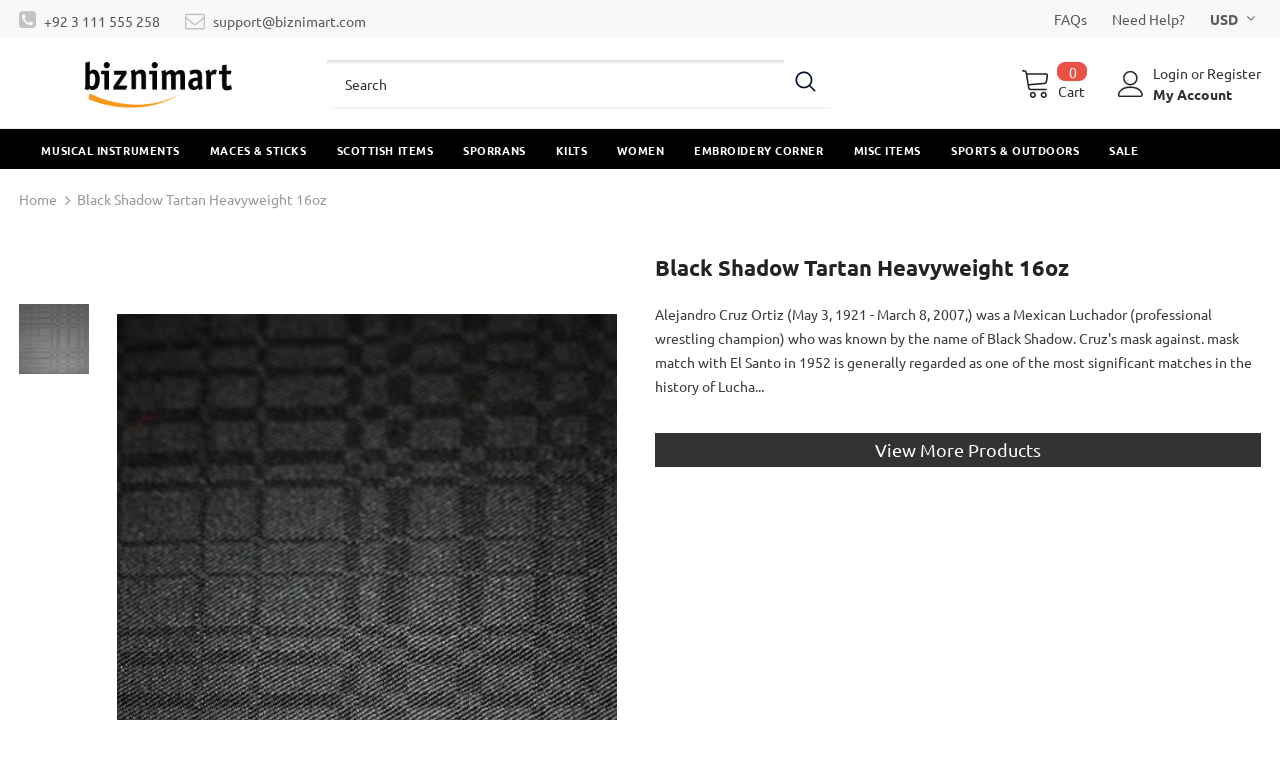

--- FILE ---
content_type: text/html; charset=utf-8
request_url: https://biznimart.com/products/black-shadow
body_size: 55126
content:
  <!doctype html>
<!--[if lt IE 7]><html class="no-js lt-ie9 lt-ie8 lt-ie7" lang="en"> <![endif]-->
<!--[if IE 7]><html class="no-js lt-ie9 lt-ie8" lang="en"> <![endif]-->
<!--[if IE 8]><html class="no-js lt-ie9" lang="en"> <![endif]-->
<!--[if IE 9 ]><html class="ie9 no-js"> <![endif]-->
<!--[if (gt IE 9)|!(IE)]><!--> <html class="no-js"> <!--<![endif]-->
<head>
	<!-- Added by AVADA SEO Suite -->
	


<meta name="google-site-verification" content="nz-sHrva2wJ2wSl1MR7i6mgFTOULbwBE95tjykVGkJ8" />
<meta name="msvalidate.01" content="4CC850554CA4A39B958F8C8A8C616E05" />
<meta name="p:domain_verify" content="94b122b64ce920e95964408f06868ed5"/>
<meta name="yandex-verification" content="747acaf62f089239" />




<!-- Added by AVADA SEO Suite: Product Structured Data -->
<script type="application/ld+json">{
"@context": "https://schema.org/",
"@type": "Product",
"@id": "https:\/\/biznimart.com\/products\/black-shadow",
"name": "Black Shadow Tartan Heavyweight 16oz",
"description": "Alejandro Cruz Ortiz (May 3, 1921 - March 8, 2007,) was a Mexican Luchador (professional wrestling champion) who was known by the name of Black Shadow. Cruz&#39;s mask against. mask match with El Santo in 1952 is generally regarded as one of the most significant matches in the history of Lucha Libre. Cruz often worked with Blue Demon in an alliance known as &quot;Los Hermanos Shadow&quot; (the Shadow Brothers), even though the two weren&#39;t closely related. Cruz was known as El Hombre de Goma, which translates to The Rubber Man, due to his flexibility and elasticity in the rings. Black Shadow Tartan is a heavyweight that is suitable to be worn by Men&#39;s Kilts. This 100% Neu Wool Tartan is mostly black in shade.This tartan pattern will make your clothes more stylish and elegant. We have a wide selection of quality kilts. jackets, skirts, and other clothes made of this gorgeous Black Shadow Tartan. To make your experience more elegant, we take care of the most intricate details that make this tartan a stylish piece that reflects the refined style of the family.",
"brand": {
  "@type": "Brand",
  "name": "biznimart"
},
"offers": {
  "@type": "Offer",
  "price": "150.0",
  "priceCurrency": "USD",
  "itemCondition": "https://schema.org/NewCondition",
  "availability": "https://schema.org/InStock",
  "url": "https://biznimart.com/products/black-shadow"
},
"image": [
  "https://biznimart.com/cdn/shop/products/BlackShadowTartan.jpg?v=1650236668"
],
"releaseDate": "2022-04-18 04:04:27 +0500",
"sku": "TF-3212",
"mpn": "TF-3212"}</script>
<!-- /Added by AVADA SEO Suite --><!-- Added by AVADA SEO Suite: Breadcrumb Structured Data  -->
<script type="application/ld+json">{
  "@context": "https://schema.org",
  "@type": "BreadcrumbList",
  "itemListElement": [{
    "@type": "ListItem",
    "position": 1,
    "name": "Home",
    "item": "https://biznimart.com"
  }, {
    "@type": "ListItem",
    "position": 2,
    "name": "Black Shadow Tartan Heavyweight 16oz",
    "item": "https://biznimart.com/products/black-shadow"
  }]
}
</script>
<!-- Added by AVADA SEO Suite -->



	<!-- /Added by AVADA SEO Suite -->



  <!-- Basic page needs ================================================== -->
  <meta charset="utf-8">
  <meta http-equiv="X-UA-Compatible" content="IE=edge,chrome=1">
	
  <!-- Title and description ================================================== -->
   
  <title>
    Black Shadow Tartan Heavyweight 16oz
    
    

     &ndash; 
    biznimart
    
  </title>
  

  
  <meta name="description" content="Alejandro Cruz Ortiz (May 3, 1921 - March 8, 2007,) was a Mexican Luchador (professional wrestling champion) who was known by the name of Black Shadow. Cruz&#39;s mask against. mask match with El Santo in 1952 is generally regarded as one of the most significant matches in the history of Lucha Libre. Cruz often worked with">
  

  <!-- Product meta ================================================== -->
  


  <meta property="og:type" content="product">
  <meta property="og:title" content="Black Shadow Tartan Heavyweight 16oz">
  
  <meta property="og:image" content="http://biznimart.com/cdn/shop/products/BlackShadowTartan_grande.jpg?v=1650236668">
  <meta property="og:image:secure_url" content="https://biznimart.com/cdn/shop/products/BlackShadowTartan_grande.jpg?v=1650236668">
  
  <meta property="og:price:amount" content="150.00">
  <meta property="og:price:currency" content="USD">


  <meta property="og:description" content="Alejandro Cruz Ortiz (May 3, 1921 - March 8, 2007,) was a Mexican Luchador (professional wrestling champion) who was known by the name of Black Shadow. Cruz&#39;s mask against. mask match with El Santo in 1952 is generally regarded as one of the most significant matches in the history of Lucha Libre. Cruz often worked with">


  <meta property="og:url" content="https://biznimart.com/products/black-shadow">
  <meta property="og:site_name" content="biznimart">
  <!-- /snippets/twitter-card.liquid -->





  <meta name="twitter:card" content="product">
  <meta name="twitter:title" content="Black Shadow Tartan Heavyweight 16oz">
  <meta name="twitter:description" content="Alejandro Cruz Ortiz (May 3, 1921 - March 8, 2007,) was a Mexican Luchador (professional wrestling champion) who was known by the name of Black Shadow. Cruz&#39;s mask against. mask match with El Santo in 1952 is generally regarded as one of the most significant matches in the history of Lucha Libre. Cruz often worked with Blue Demon in an alliance known as &quot;Los Hermanos Shadow&quot; (the Shadow Brothers), even though the two weren&#39;t closely related. Cruz was known as El Hombre de Goma, which translates to The Rubber Man, due to his flexibility and elasticity in the rings. Black Shadow Tartan is a heavyweight that is suitable to be worn by Men&#39;s Kilts. This 100% Neu Wool Tartan is mostly black in shade.This tartan pattern will make your clothes more stylish and elegant. We have a wide selection of quality kilts. jackets, skirts, and">
  <meta name="twitter:image" content="https://biznimart.com/cdn/shop/products/BlackShadowTartan_medium.jpg?v=1650236668">
  <meta name="twitter:image:width" content="240">
  <meta name="twitter:image:height" content="240">
  <meta name="twitter:label1" content="Price">
  <meta name="twitter:data1" content="$150.00">
  
  <meta name="twitter:label2" content="Brand">
  <meta name="twitter:data2" content="biznimart">
  



  <!-- Helpers ================================================== -->
  <link rel="canonical" href="https://biznimart.com/products/black-shadow">
  <link canonical-shop-url="https://biznimart.com/">
  <meta name="viewport" content="width=device-width,initial-scale=1">
  <link rel="preload" href="//biznimart.com/cdn/shop/t/14/assets/vendor.min.css?v=72559489221033970801649223791" as="style">
  <link rel="preload" href="//biznimart.com/cdn/shop/t/14/assets/theme-styles.css?v=57235156790416230891651759021" as="style">
  <link rel="preload" href="//biznimart.com/cdn/shop/t/14/assets/theme-styles-responsive.css?v=126267832746640193181649223837" as="style">
  <link rel="preload" href="//biznimart.com/cdn/shop/t/14/assets/theme-settings.css?v=124782402193684218371649665912" as="style">
  <link rel="preload" href="//biznimart.com/cdn/shop/t/14/assets/header-05.css?v=180687859257110468381649223768" as="style">
  <link rel="preload" href="//biznimart.com/cdn/shop/t/14/assets/header-06.css?v=126606608905150543181649223769" as="style">
  <link rel="preload" href="//biznimart.com/cdn/shop/t/14/assets/header-07.css?v=100353581849455261521649223769" as="style">
  <link rel="preload" href="//biznimart.com/cdn/shop/t/14/assets/header-08.css?v=87906691811261097191649223770" as="style">
  <link rel="preload" href="//biznimart.com/cdn/shop/t/14/assets/footer-06.css?v=132629616272968652451649223759" as="style">
  <link rel="preload" href="//biznimart.com/cdn/shop/t/14/assets/footer-07.css?v=19457261069086938391649223759" as="style">
  <link rel="preload" href="//biznimart.com/cdn/shop/t/14/assets/footer-08.css?v=17161311055609253561649223760" as="style">
  <link rel="preload" href="//biznimart.com/cdn/shop/t/14/assets/footer-09.css?v=31723816694365087181649223760" as="style">
  <link rel="preload" href="//biznimart.com/cdn/shop/t/14/assets/product-skin.css?v=86030726725359264551649223785" as="style">
  <link rel="preload" href="//biznimart.com/cdn/shop/t/14/assets/layout_style_1170.css?v=175837568721092489071649223778" as="style">
  <link rel="preload" href="//biznimart.com/cdn/shop/t/14/assets/layout_style_fullwidth.css?v=139908533630461757151649223779" as="style">
  <link rel="preload" href="//biznimart.com/cdn/shop/t/14/assets/layout_style_flower.css?v=46301794337413993831649223779" as="style">
  <link rel="preload" href="//biznimart.com/cdn/shop/t/14/assets/layout_style_suppermarket.css?v=128954938120041481171649223780" as="style">
  <link rel="preload" href="//biznimart.com/cdn/shop/t/14/assets/layout_style_surfup.css?v=6333508663724808751649223780" as="style">
  <link rel="preload" href="//biznimart.com/cdn/shop/t/14/assets/product-supermarket.css?v=171093545267327271411649223785" as="style">
  <link rel="preload" href="//biznimart.com/cdn/shop/t/14/assets/jquery.min.js?v=56888366816115934351649223776" as="script">

  <!-- Favicon -->
  
  <link rel="shortcut icon" href="//biznimart.com/cdn/shop/files/biznimart-social_32x32.jpg?v=1615060938" type="image/png">
  
  
  <link href="//biznimart.com/cdn/shop/t/14/assets/listnav.css?v=122923197333958187191649223781" rel="stylesheet" type="text/css" media="all" />
  <!-- Styles -->
  <style>
    

        
        
        
        

        @font-face { font-display: swap;
  font-family: Ubuntu;
  font-weight: 400;
  font-style: normal;
  src: url("//biznimart.com/cdn/fonts/ubuntu/ubuntu_n4.2c466c9d72970fbeeea5774a5658b256f03b28fd.woff2") format("woff2"),
       url("//biznimart.com/cdn/fonts/ubuntu/ubuntu_n4.7d58d3bbaa6e4145f1df3f31b336b0f96f56885c.woff") format("woff");
}

        @font-face { font-display: swap;
  font-family: Ubuntu;
  font-weight: 500;
  font-style: normal;
  src: url("//biznimart.com/cdn/fonts/ubuntu/ubuntu_n5.73a0122c625a1bf38a89e87e3b93ee3e9afb5645.woff2") format("woff2"),
       url("//biznimart.com/cdn/fonts/ubuntu/ubuntu_n5.5c082d0da48d9f31b297753ec73533fd4e8c1946.woff") format("woff");
}

        
        @font-face { font-display: swap;
  font-family: Ubuntu;
  font-weight: 700;
  font-style: normal;
  src: url("//biznimart.com/cdn/fonts/ubuntu/ubuntu_n7.4a6a6a4bfdf210d52361d51ed5ba695d22312936.woff2") format("woff2"),
       url("//biznimart.com/cdn/fonts/ubuntu/ubuntu_n7.fa4aeac3536c478d3ad5cc842b960c40fcfddac6.woff") format("woff");
}


		    

        
			      
        
    
    :root {
      --font_size: 14px;
      --font_size_minus1: 13px;
      --font_size_minus2: 12px;
      --font_size_minus3: 11px;
      --font_size_minus4: 10px;
      --font_size_plus1: 15px;
      --font_size_plus2: 16px;
      --font_size_plus3: 17px;
      --font_size_plus4: 18px;
      --font_size_plus5: 19px;
      --font_size_plus6: 20px;
      --font_size_plus7: 21px;
      --font_size_plus8: 22px;
      --font_size_plus9: 23px;
      --font_size_plus10: 24px;
      --font_size_plus11: 25px;
      --font_size_plus12: 26px;
      --font_size_plus13: 27px;
      --font_size_plus14: 28px;
      --font_size_plus15: 29px;
      --font_size_plus16: 30px;
      --font_size_plus18: 32px;
      --font_size_plus21: 35px;
      --font_size_plus22: 36px;
      --font_size_plus23: 37px;
      --font_size_plus24: 38px;
      --font_size_plus29: 43px;
      --font_size_plus33: 47px;
      --font_size_plus34: 48px;

	  --fonts_name: Ubuntu,sans-serif;
	  --fonts_name_2: Ubuntu,sans-serif;

      /* Color */
      --body_bg: #ffffff;
      --body_color: #3c3c3c;
      --link_color: #0688e2;
      --link_color_hover: #232323;
      --link_color_underline: rgba(6, 136, 226, 0.3);

      /* Breadcrumb */
      --breadcrumb_color : #999999;
      --breadcrumb_text_transform : capitalize;

      /* Header and Title */
      --page_title_font_size: 24px;
      --page_title_font_size_minus4: 20px;
      --page_title_font_size_minus6: 18px;
      --page_title_font_size_plus5: 29px;
      --page_title_color: #232323;
      --page_title_text_align : left;
      --page_title_color_underline: rgba(35, 35, 35, 0.3);

      /* Product  */
      --product_name_font_size: 12px;
      --product_name_line_height: 22px;
      --product_text_transform: none;
      --product_name_font_weight: 500;
      --product_name_text_align: left;
      --product_vendor_text_transform: capitalize;
      --product_vendor_font_weight: 500;
      --product_vendor_font_size: 12px;

      --color_title_pr: #232323;
      --color_title_pr_hover: #232323;
      --color_title_pr_hover_underline: rgba(35, 35, 35, 0.3);
      --color_vendor : #232323;
      --sale_text : #fff;
      --bg_sale : #e95144;
      --custom_label_text : #fff;
      --custom_label_bg : #323232;
      --bundle_label_text : #fff;
      --bundle_label_bg : #232323;
      --new_label_text : #323232;
      --new_label_bg : #fff;
      --new_label_border : #f6f6f6;
      --sold_out_text : #fff;
      --bg_sold_out : #c1c1c1;
      --color_price: #232323;
      --color_price_sale: #e95144;
      --color_compare_price: #969696;
      --color_compare_product: #fff;
      
        
        --color_quick_view: rgba(255, 255, 255, 0.7);
        --bg_quick_view: rgba(0, 0, 0, 0.8);
        
      
      --border_quick_view: transparent;
      --color_wishlist: #232323;
      --bg_wishlist: #ffe5e5;
      --border_wishlist: transparent;
      --bg_wishlist_active: #ffe5e5;

      /* Button 1 */
      --background_1: #232323;
      --color_1 : #ffffff;
      --border_1 : #232323;

      /* Button 2 */
      --background_2: #fff;
      --color_2 : #232323;
      --border_2 : #232323;

      /* Button 3 */
      --background_3: #e95144;
      --color_3 : #ffffff;
      --border_3 : #e95144;

      /* Button Add To Cart */
      --color_add_to_cart : #fff;
      --border_add_to_cart : #000;
      --background_add_to_cart : #000;

      --color_add_to_cart_hover : #000;
      --border_add_to_cart_hover : #000;
      --background_add_to_cart_hover : #fff;


      /* Button */
      
        --button_font_family: Ubuntu,sans-serif;
      
      --button_font_size: px;
      --button_font_weight: ;
      --button_border_radius: px;
      --button_border_width: px;
      --button_border_style: ;
      --button_text_align: ;
      --button_text_transform: ;
      --button_letter_spacing: ;
      --button_padding_top: px;
      --button_padding_bottom: px;
      --button_padding_left: px;
      --button_padding_right: px;

      

      /* Border Color */
      --border_widget_title : #e0e0e0;
      --border_color_1 : #ebebeb;
      --border_color_2: #e7e7e7;
      --border_page_title: #eaeaea;
      --border_input: #cbcbcb;
      --border_checkbox: #d0d0d0;
      --border_dropdown: #dadada;
      --border_bt_sidebar : #f6f6f6;
      --color_icon_drop: #6b6b6b;

      
          --color_ipt: #3c3c3c;
        

      
        
          --color_slick_arrow: #323232;
          --color_border_slick_arrow: #323232;
          --color_bg_slick_arrow: #ffffff;
        
      

      /*color Mobile*/

      --color_menu_mb: #232323;
      --color_menu_level3: #3c3c3c;

      /* Mixin ================= */
      

  		  
           --font_size_btn: 15px;   
        

        
            --padding_btn: 7px 15px 7px;
        

        
          --letter_spacing_btn: .05em;
        

        
          --padding_btn_qv_add_to_cart: 12px 15px 10px;
        
          --padding_btn_bundle: 10px 15px 8px 15px;
        

      
      
          --color-price-box: var(--color_compare_price);
      

      --color_review: #232323;
      --color_review_empty: #232323;

      --border-product-image: #e6e6e6;

      
      --border-radius-17: 0;
      --border-radius-50: 0;
      
    }
</style>
  <link href="//biznimart.com/cdn/shop/t/14/assets/vendor.min.css?v=72559489221033970801649223791" rel="stylesheet" type="text/css" media="all" />
<link href="//biznimart.com/cdn/shop/t/14/assets/theme-styles.css?v=57235156790416230891651759021" rel="stylesheet" type="text/css" media="all" />
<link href="//biznimart.com/cdn/shop/t/14/assets/theme-styles-responsive.css?v=126267832746640193181649223837" rel="stylesheet" type="text/css" media="all" />
<link href="//biznimart.com/cdn/shop/t/14/assets/theme-settings.css?v=124782402193684218371649665912" rel="stylesheet" type="text/css" media="all" />




































  
   <!-- Scripts -->
  <script src="//biznimart.com/cdn/shop/t/14/assets/jquery.min.js?v=56888366816115934351649223776" type="text/javascript"></script>
<script src="//biznimart.com/cdn/shop/t/14/assets/jquery-cookie.min.js?v=72365755745404048181649223775" type="text/javascript"></script>
<script src="//biznimart.com/cdn/shop/t/14/assets/lazysizes.min.js?v=84414966064882348651649223781" type="text/javascript"></script>

<script>
  	window.lazySizesConfig = window.lazySizesConfig || {};
    lazySizesConfig.loadMode = 1;
    window.lazySizesConfig.init = false;
    lazySizes.init();
  
    window.ajax_cart = "none";
    window.money_format = "<span class=money>${{amount}}</span>";//"<span class=money>${{amount}}</span>";
    window.shop_currency = "USD";
    window.show_multiple_currencies = true;
    window.use_color_swatch = true;
    window.product_variant_name = true;
        window.color_swatch_style = "variant";
    window.enable_sidebar_multiple_choice = true;
    window.file_url = "//biznimart.com/cdn/shop/files/?v=4640";
    window.asset_url = "";
    window.router = "";
    window.swatch_recently = "color";
    window.label_sale = "label_sale";
    window.layout_style = "layout_style_1";
    window.layout_home = "";
    window.product_style = "grouped";
    window.category_style = "default";
    window.layout_body = "full";
        
    window.inventory_text = {
        in_stock: "In stock",
        many_in_stock: "Many in stock",
        out_of_stock: "Out of stock",
        add_to_cart: "Add to cart",
        add_all_to_cart: "Add all to Cart",
        sold_out: "Sold Out",
        select_options : "Select options",
        unavailable: "Sold Out",
        view_all_collection: "View All",
        no_more_product: "No more product",
        show_options: "Show Variants",
        hide_options: "Hide Variants",
        adding : "Adding",
        thank_you : "Thank You",
        add_more : "Add More",
        cart_feedback : "Added",
        add_wishlist : "Add to Wish List",
        remove_wishlist : "Remove Wish List",
        add_wishlist_1 : "Add to wishlist",
        remove_wishlist_1 : "Remove wishlist",
        previous: "Prev",
        next: "Next",
      	pre_order : "Pre Order",
        hotStock: "Hurry up! only [inventory] left",
        view_more: "View All",
        view_less : "View Less",
        show_more: "Show More",
        show_less : "Show Less",
        days : "Days",
        hours : "Hours",
        mins : "Mins",
        secs : "Secs",

        customlabel: "Custom Label",
        newlabel: "New",
        salelabel: "Sale",
        soldoutlabel: "Sold Out",
        bundlelabel: "Bundle",

        message_compare : "You must select at least two products to compare!",
        message_iscart : "is added to your shopping cart.",

        add_compare : "Add to compare",
        remove_compare : "Remove compare",
        remove: "Remove",
        warning_quantity: "Maximum quantity",
    };
    window.multi_lang = false;
    window.collection_pagination_type = "scroll";

    window.newsletter_popup = false;
    window.hidden_newsletter = false;
    window.option_ptoduct1 = "size";
    window.option_ptoduct2 = "color";
    window.option_ptoduct3 = "option 3"

    /* Free Shipping Message */
    window.free_shipping_color1 = "#F44336";  
    window.free_shipping_color2 = "#FF9800";
    window.free_shipping_color3 = "#69c69c";
    window.free_shipping_price = 1000;
    window.free_shipping_text = {
        free_shipping_message_1: "You qualify for free shipping!",
        free_shipping_message_2:"Only",
        free_shipping_message_3: "away from",
        free_shipping_message_4: "free shipping",
        free_shipping_1: "Free",
        free_shipping_2: "TBD",
    }

</script>

  <!-- Header hook for plugins ================================ -->
  <script>window.performance && window.performance.mark && window.performance.mark('shopify.content_for_header.start');</script><meta id="shopify-digital-wallet" name="shopify-digital-wallet" content="/52439842989/digital_wallets/dialog">
<link rel="alternate" hreflang="x-default" href="https://biznimart.com/products/black-shadow">
<link rel="alternate" hreflang="en" href="https://biznimart.com/products/black-shadow">
<link rel="alternate" hreflang="de" href="https://biznimart.com/de/products/black-shadow">
<link rel="alternate" hreflang="fr" href="https://biznimart.com/fr/products/black-shadow">
<link rel="alternate" type="application/json+oembed" href="https://biznimart.com/products/black-shadow.oembed">
<script async="async" src="/checkouts/internal/preloads.js?locale=en-US"></script>
<script id="shopify-features" type="application/json">{"accessToken":"4dab444f60324642bf71c5391a10297d","betas":["rich-media-storefront-analytics"],"domain":"biznimart.com","predictiveSearch":true,"shopId":52439842989,"locale":"en"}</script>
<script>var Shopify = Shopify || {};
Shopify.shop = "biznimart.myshopify.com";
Shopify.locale = "en";
Shopify.currency = {"active":"USD","rate":"1.0"};
Shopify.country = "US";
Shopify.theme = {"name":"ready-update version HO 05-04-22 (Collection)","id":129317896365,"schema_name":"Ella","schema_version":"5.1.0","theme_store_id":null,"role":"main"};
Shopify.theme.handle = "null";
Shopify.theme.style = {"id":null,"handle":null};
Shopify.cdnHost = "biznimart.com/cdn";
Shopify.routes = Shopify.routes || {};
Shopify.routes.root = "/";</script>
<script type="module">!function(o){(o.Shopify=o.Shopify||{}).modules=!0}(window);</script>
<script>!function(o){function n(){var o=[];function n(){o.push(Array.prototype.slice.apply(arguments))}return n.q=o,n}var t=o.Shopify=o.Shopify||{};t.loadFeatures=n(),t.autoloadFeatures=n()}(window);</script>
<script id="shop-js-analytics" type="application/json">{"pageType":"product"}</script>
<script defer="defer" async type="module" src="//biznimart.com/cdn/shopifycloud/shop-js/modules/v2/client.init-shop-cart-sync_C5BV16lS.en.esm.js"></script>
<script defer="defer" async type="module" src="//biznimart.com/cdn/shopifycloud/shop-js/modules/v2/chunk.common_CygWptCX.esm.js"></script>
<script type="module">
  await import("//biznimart.com/cdn/shopifycloud/shop-js/modules/v2/client.init-shop-cart-sync_C5BV16lS.en.esm.js");
await import("//biznimart.com/cdn/shopifycloud/shop-js/modules/v2/chunk.common_CygWptCX.esm.js");

  window.Shopify.SignInWithShop?.initShopCartSync?.({"fedCMEnabled":true,"windoidEnabled":true});

</script>
<script>(function() {
  var isLoaded = false;
  function asyncLoad() {
    if (isLoaded) return;
    isLoaded = true;
    var urls = ["https:\/\/embed.tawk.to\/widget-script\/5d8f43a36c1dde20ed03ef30\/1dm0jovqo.js?shop=biznimart.myshopify.com","https:\/\/seo.apps.avada.io\/avada-seo-installed.js?shop=biznimart.myshopify.com","https:\/\/cdncozyantitheft.addons.business\/js\/script_tags\/biznimart\/UWrpRqtT3t4fM3auH4fxEOyF1aAf0s8k.js?shop=biznimart.myshopify.com","https:\/\/ideafyi.oss-us-west-1.aliyuncs.com\/js\/blocker.js?v=2\u0026shop=biznimart.myshopify.com"];
    for (var i = 0; i < urls.length; i++) {
      var s = document.createElement('script');
      s.type = 'text/javascript';
      s.async = true;
      s.src = urls[i];
      var x = document.getElementsByTagName('script')[0];
      x.parentNode.insertBefore(s, x);
    }
  };
  if(window.attachEvent) {
    window.attachEvent('onload', asyncLoad);
  } else {
    window.addEventListener('load', asyncLoad, false);
  }
})();</script>
<script id="__st">var __st={"a":52439842989,"offset":18000,"reqid":"d1927b89-6828-42da-816b-3e97e3b51ffb-1768732355","pageurl":"biznimart.com\/products\/black-shadow","u":"db62d1e4d64a","p":"product","rtyp":"product","rid":7158312992941};</script>
<script>window.ShopifyPaypalV4VisibilityTracking = true;</script>
<script id="captcha-bootstrap">!function(){'use strict';const t='contact',e='account',n='new_comment',o=[[t,t],['blogs',n],['comments',n],[t,'customer']],c=[[e,'customer_login'],[e,'guest_login'],[e,'recover_customer_password'],[e,'create_customer']],r=t=>t.map((([t,e])=>`form[action*='/${t}']:not([data-nocaptcha='true']) input[name='form_type'][value='${e}']`)).join(','),a=t=>()=>t?[...document.querySelectorAll(t)].map((t=>t.form)):[];function s(){const t=[...o],e=r(t);return a(e)}const i='password',u='form_key',d=['recaptcha-v3-token','g-recaptcha-response','h-captcha-response',i],f=()=>{try{return window.sessionStorage}catch{return}},m='__shopify_v',_=t=>t.elements[u];function p(t,e,n=!1){try{const o=window.sessionStorage,c=JSON.parse(o.getItem(e)),{data:r}=function(t){const{data:e,action:n}=t;return t[m]||n?{data:e,action:n}:{data:t,action:n}}(c);for(const[e,n]of Object.entries(r))t.elements[e]&&(t.elements[e].value=n);n&&o.removeItem(e)}catch(o){console.error('form repopulation failed',{error:o})}}const l='form_type',E='cptcha';function T(t){t.dataset[E]=!0}const w=window,h=w.document,L='Shopify',v='ce_forms',y='captcha';let A=!1;((t,e)=>{const n=(g='f06e6c50-85a8-45c8-87d0-21a2b65856fe',I='https://cdn.shopify.com/shopifycloud/storefront-forms-hcaptcha/ce_storefront_forms_captcha_hcaptcha.v1.5.2.iife.js',D={infoText:'Protected by hCaptcha',privacyText:'Privacy',termsText:'Terms'},(t,e,n)=>{const o=w[L][v],c=o.bindForm;if(c)return c(t,g,e,D).then(n);var r;o.q.push([[t,g,e,D],n]),r=I,A||(h.body.append(Object.assign(h.createElement('script'),{id:'captcha-provider',async:!0,src:r})),A=!0)});var g,I,D;w[L]=w[L]||{},w[L][v]=w[L][v]||{},w[L][v].q=[],w[L][y]=w[L][y]||{},w[L][y].protect=function(t,e){n(t,void 0,e),T(t)},Object.freeze(w[L][y]),function(t,e,n,w,h,L){const[v,y,A,g]=function(t,e,n){const i=e?o:[],u=t?c:[],d=[...i,...u],f=r(d),m=r(i),_=r(d.filter((([t,e])=>n.includes(e))));return[a(f),a(m),a(_),s()]}(w,h,L),I=t=>{const e=t.target;return e instanceof HTMLFormElement?e:e&&e.form},D=t=>v().includes(t);t.addEventListener('submit',(t=>{const e=I(t);if(!e)return;const n=D(e)&&!e.dataset.hcaptchaBound&&!e.dataset.recaptchaBound,o=_(e),c=g().includes(e)&&(!o||!o.value);(n||c)&&t.preventDefault(),c&&!n&&(function(t){try{if(!f())return;!function(t){const e=f();if(!e)return;const n=_(t);if(!n)return;const o=n.value;o&&e.removeItem(o)}(t);const e=Array.from(Array(32),(()=>Math.random().toString(36)[2])).join('');!function(t,e){_(t)||t.append(Object.assign(document.createElement('input'),{type:'hidden',name:u})),t.elements[u].value=e}(t,e),function(t,e){const n=f();if(!n)return;const o=[...t.querySelectorAll(`input[type='${i}']`)].map((({name:t})=>t)),c=[...d,...o],r={};for(const[a,s]of new FormData(t).entries())c.includes(a)||(r[a]=s);n.setItem(e,JSON.stringify({[m]:1,action:t.action,data:r}))}(t,e)}catch(e){console.error('failed to persist form',e)}}(e),e.submit())}));const S=(t,e)=>{t&&!t.dataset[E]&&(n(t,e.some((e=>e===t))),T(t))};for(const o of['focusin','change'])t.addEventListener(o,(t=>{const e=I(t);D(e)&&S(e,y())}));const B=e.get('form_key'),M=e.get(l),P=B&&M;t.addEventListener('DOMContentLoaded',(()=>{const t=y();if(P)for(const e of t)e.elements[l].value===M&&p(e,B);[...new Set([...A(),...v().filter((t=>'true'===t.dataset.shopifyCaptcha))])].forEach((e=>S(e,t)))}))}(h,new URLSearchParams(w.location.search),n,t,e,['guest_login'])})(!0,!0)}();</script>
<script integrity="sha256-4kQ18oKyAcykRKYeNunJcIwy7WH5gtpwJnB7kiuLZ1E=" data-source-attribution="shopify.loadfeatures" defer="defer" src="//biznimart.com/cdn/shopifycloud/storefront/assets/storefront/load_feature-a0a9edcb.js" crossorigin="anonymous"></script>
<script data-source-attribution="shopify.dynamic_checkout.dynamic.init">var Shopify=Shopify||{};Shopify.PaymentButton=Shopify.PaymentButton||{isStorefrontPortableWallets:!0,init:function(){window.Shopify.PaymentButton.init=function(){};var t=document.createElement("script");t.src="https://biznimart.com/cdn/shopifycloud/portable-wallets/latest/portable-wallets.en.js",t.type="module",document.head.appendChild(t)}};
</script>
<script data-source-attribution="shopify.dynamic_checkout.buyer_consent">
  function portableWalletsHideBuyerConsent(e){var t=document.getElementById("shopify-buyer-consent"),n=document.getElementById("shopify-subscription-policy-button");t&&n&&(t.classList.add("hidden"),t.setAttribute("aria-hidden","true"),n.removeEventListener("click",e))}function portableWalletsShowBuyerConsent(e){var t=document.getElementById("shopify-buyer-consent"),n=document.getElementById("shopify-subscription-policy-button");t&&n&&(t.classList.remove("hidden"),t.removeAttribute("aria-hidden"),n.addEventListener("click",e))}window.Shopify?.PaymentButton&&(window.Shopify.PaymentButton.hideBuyerConsent=portableWalletsHideBuyerConsent,window.Shopify.PaymentButton.showBuyerConsent=portableWalletsShowBuyerConsent);
</script>
<script data-source-attribution="shopify.dynamic_checkout.cart.bootstrap">document.addEventListener("DOMContentLoaded",(function(){function t(){return document.querySelector("shopify-accelerated-checkout-cart, shopify-accelerated-checkout")}if(t())Shopify.PaymentButton.init();else{new MutationObserver((function(e,n){t()&&(Shopify.PaymentButton.init(),n.disconnect())})).observe(document.body,{childList:!0,subtree:!0})}}));
</script>

<script>window.performance && window.performance.mark && window.performance.mark('shopify.content_for_header.end');</script>

  <!--[if lt IE 9]>
  <script src="//html5shiv.googlecode.com/svn/trunk/html5.js" type="text/javascript"></script>
  <![endif]-->

  
  
  

  <script>

    Shopify.productOptionsMap = {};
    Shopify.quickViewOptionsMap = {};

    Shopify.updateOptionsInSelector = function(selectorIndex, wrapperSlt) {
        Shopify.optionsMap = wrapperSlt === '.product' ? Shopify.productOptionsMap : Shopify.quickViewOptionsMap;

        switch (selectorIndex) {
            case 0:
                var key = 'root';
                var selector = $(wrapperSlt + ' .single-option-selector:eq(0)');
                break;
            case 1:
                var key = $(wrapperSlt + ' .single-option-selector:eq(0)').val();
                var selector = $(wrapperSlt + ' .single-option-selector:eq(1)');
                break;
            case 2:
                var key = $(wrapperSlt + ' .single-option-selector:eq(0)').val();
                key += ' / ' + $(wrapperSlt + ' .single-option-selector:eq(1)').val();
                var selector = $(wrapperSlt + ' .single-option-selector:eq(2)');
        }

        var initialValue = selector.val();
        selector.empty();

        var availableOptions = Shopify.optionsMap[key];

        if (availableOptions && availableOptions.length) {
            for (var i = 0; i < availableOptions.length; i++) {
                var option = availableOptions[i].replace('-sold-out','');
                var newOption = $('<option></option>').val(option).html(option);

                selector.append(newOption);
            }

            $(wrapperSlt + ' .swatch[data-option-index="' + selectorIndex + '"] .swatch-element').each(function() {
                // debugger;
                if ($.inArray($(this).attr('data-value'), availableOptions) !== -1) {
                    $(this).addClass('available').removeClass('soldout').find(':radio').prop('disabled',false).prop('checked',true);
                }
                else {
                    if ($.inArray($(this).attr('data-value') + '-sold-out', availableOptions) !== -1) {
                        $(this).addClass('available').addClass('soldout').find(':radio').prop('disabled',false).prop('checked',true);
                    } else {
                        $(this).removeClass('available').addClass('soldout').find(':radio').prop('disabled',true).prop('checked',false);
                    }
                    
                }
            });

            if ($.inArray(initialValue, availableOptions) !== -1) {
                selector.val(initialValue);
            }

            selector.trigger('change');
        };
    };

    Shopify.linkOptionSelectors = function(product, wrapperSlt, check) {
        // Building our mapping object.
        Shopify.optionsMap = wrapperSlt === '.product' ? Shopify.productOptionsMap : Shopify.quickViewOptionsMap;
        var arr_1= [],
            arr_2= [],
            arr_3= [];

        Shopify.optionsMap['root'] == [];
        for (var i = 0; i < product.variants.length; i++) {
            var variant = product.variants[i];
            if (variant) {
                var key1 = variant.option1;
                var key2 = variant.option1 + ' / ' + variant.option2;
                Shopify.optionsMap[key1] = [];
                Shopify.optionsMap[key2] = [];
            }
        }
        for (var i = 0; i < product.variants.length; i++) {
            var variant = product.variants[i];
            if (variant) {
                if (window.use_color_swatch) {
                    if (variant.available) {
                        // Gathering values for the 1st drop-down.
                        Shopify.optionsMap['root'] = Shopify.optionsMap['root'] || [];

                        // if ($.inArray(variant.option1 + '-sold-out', Shopify.optionsMap['root']) !== -1) {
                        //     Shopify.optionsMap['root'].pop();
                        // } 

                        arr_1.push(variant.option1);
                        arr_1 = $.unique(arr_1);

                        Shopify.optionsMap['root'].push(variant.option1);

                        Shopify.optionsMap['root'] = Shopify.uniq(Shopify.optionsMap['root']);

                        // Gathering values for the 2nd drop-down.
                        if (product.options.length > 1) {
                        var key = variant.option1;
                            Shopify.optionsMap[key] = Shopify.optionsMap[key] || [];
                            // if ($.inArray(variant.option2 + '-sold-out', Shopify.optionsMap[key]) !== -1) {
                            //     Shopify.optionsMap[key].pop();
                            // } 
                            Shopify.optionsMap[key].push(variant.option2);
                            if ($.inArray(variant.option2, arr_2) === -1) {
                                arr_2.push(variant.option2);
                                arr_2 = $.unique(arr_2);
                            }
                            Shopify.optionsMap[key] = Shopify.uniq(Shopify.optionsMap[key]);
                        }

                        // Gathering values for the 3rd drop-down.
                        if (product.options.length === 3) {
                            var key = variant.option1 + ' / ' + variant.option2;
                            Shopify.optionsMap[key] = Shopify.optionsMap[key] || [];
                            Shopify.optionsMap[key].push(variant.option3);

                            if ($.inArray(variant.option3, arr_3) === -1) {
                                arr_3.push(variant.option3);
                                arr_3 = $.unique(arr_3);
                            }
                            
                            Shopify.optionsMap[key] = Shopify.uniq(Shopify.optionsMap[key]);
                        }
                    } else {
                        // Gathering values for the 1st drop-down.
                        Shopify.optionsMap['root'] = Shopify.optionsMap['root'] || [];
                        if ($.inArray(variant.option1, arr_1) === -1) {
                            Shopify.optionsMap['root'].push(variant.option1 + '-sold-out');
                        }
                        
                        Shopify.optionsMap['root'] = Shopify.uniq(Shopify.optionsMap['root']);

                        // Gathering values for the 2nd drop-down.
                        if (product.options.length > 1) {
                            var key = variant.option1;
                            Shopify.optionsMap[key] = Shopify.optionsMap[key] || [];
                            // Shopify.optionsMap[key].push(variant.option2);

                            // if ($.inArray(variant.option2, arr_2) === -1) {
                                Shopify.optionsMap[key].push(variant.option2 + '-sold-out');
                            // }
                            
                            Shopify.optionsMap[key] = Shopify.uniq(Shopify.optionsMap[key]);
                        }

                        // Gathering values for the 3rd drop-down.
                        if (product.options.length === 3) {
                            var key = variant.option1 + ' / ' + variant.option2;
                            Shopify.optionsMap[key] = Shopify.optionsMap[key] || [];
//                             if ($.inArray(variant.option3, arr_3) === -1) {
                                Shopify.optionsMap[key].push(variant.option3 + '-sold-out');
//                             }
                            Shopify.optionsMap[key] = Shopify.uniq(Shopify.optionsMap[key]);
                        }

                    }
                } else {
                    // Gathering values for the 1st drop-down.
                    if (check) {
                        if (variant.available) {
                            Shopify.optionsMap['root'] = Shopify.optionsMap['root'] || [];
                            Shopify.optionsMap['root'].push(variant.option1);
                            Shopify.optionsMap['root'] = Shopify.uniq(Shopify.optionsMap['root']);

                            // Gathering values for the 2nd drop-down.
                            if (product.options.length > 1) {
                            var key = variant.option1;
                                Shopify.optionsMap[key] = Shopify.optionsMap[key] || [];
                                Shopify.optionsMap[key].push(variant.option2);
                                Shopify.optionsMap[key] = Shopify.uniq(Shopify.optionsMap[key]);
                            }

                            // Gathering values for the 3rd drop-down.
                            if (product.options.length === 3) {
                                var key = variant.option1 + ' / ' + variant.option2;
                                Shopify.optionsMap[key] = Shopify.optionsMap[key] || [];
                                Shopify.optionsMap[key].push(variant.option3);
                                Shopify.optionsMap[key] = Shopify.uniq(Shopify.optionsMap[key]);
                            }
                        }
                    } else {
                        Shopify.optionsMap['root'] = Shopify.optionsMap['root'] || [];

                        Shopify.optionsMap['root'].push(variant.option1);
                        Shopify.optionsMap['root'] = Shopify.uniq(Shopify.optionsMap['root']);

                        // Gathering values for the 2nd drop-down.
                        if (product.options.length > 1) {
                        var key = variant.option1;
                            Shopify.optionsMap[key] = Shopify.optionsMap[key] || [];
                            Shopify.optionsMap[key].push(variant.option2);
                            Shopify.optionsMap[key] = Shopify.uniq(Shopify.optionsMap[key]);
                        }

                        // Gathering values for the 3rd drop-down.
                        if (product.options.length === 3) {
                            var key = variant.option1 + ' / ' + variant.option2;
                            Shopify.optionsMap[key] = Shopify.optionsMap[key] || [];
                            Shopify.optionsMap[key].push(variant.option3);
                            Shopify.optionsMap[key] = Shopify.uniq(Shopify.optionsMap[key]);
                        }
                    }
                    
                }
            }
        };

        // Update options right away.
        Shopify.updateOptionsInSelector(0, wrapperSlt);

        if (product.options.length > 1) Shopify.updateOptionsInSelector(1, wrapperSlt);
        if (product.options.length === 3) Shopify.updateOptionsInSelector(2, wrapperSlt);

        // When there is an update in the first dropdown.
        $(wrapperSlt + " .single-option-selector:eq(0)").change(function() {
            Shopify.updateOptionsInSelector(1, wrapperSlt);
            if (product.options.length === 3) Shopify.updateOptionsInSelector(2, wrapperSlt);
            return true;
        });

        // When there is an update in the second dropdown.
        $(wrapperSlt + " .single-option-selector:eq(1)").change(function() {
            if (product.options.length === 3) Shopify.updateOptionsInSelector(2, wrapperSlt);
            return true;
        });
    };
</script>
  
  <script nomodule src="https://unpkg.com/@google/model-viewer/dist/model-viewer-legacy.js"></script>
  

  
<!-- Start of Judge.me Core -->
<link rel="dns-prefetch" href="https://cdn.judge.me/">
<script data-cfasync='false' class='jdgm-settings-script'>window.jdgmSettings={"pagination":5,"disable_web_reviews":false,"badge_no_review_text":"No reviews","badge_n_reviews_text":"{{ n }} review/reviews","hide_badge_preview_if_no_reviews":true,"badge_hide_text":false,"enforce_center_preview_badge":false,"widget_title":"Customer Reviews","widget_open_form_text":"Write a review","widget_close_form_text":"Cancel review","widget_refresh_page_text":"Refresh page","widget_summary_text":"Based on {{ number_of_reviews }} review/reviews","widget_no_review_text":"Be the first to write a review","widget_name_field_text":"Display name","widget_verified_name_field_text":"Verified Name (public)","widget_name_placeholder_text":"Display name","widget_required_field_error_text":"This field is required.","widget_email_field_text":"Email address","widget_verified_email_field_text":"Verified Email (private, can not be edited)","widget_email_placeholder_text":"Your email address","widget_email_field_error_text":"Please enter a valid email address.","widget_rating_field_text":"Rating","widget_review_title_field_text":"Review Title","widget_review_title_placeholder_text":"Give your review a title","widget_review_body_field_text":"Review content","widget_review_body_placeholder_text":"Start writing here...","widget_pictures_field_text":"Picture/Video (optional)","widget_submit_review_text":"Submit Review","widget_submit_verified_review_text":"Submit Verified Review","widget_submit_success_msg_with_auto_publish":"Thank you! Please refresh the page in a few moments to see your review. You can remove or edit your review by logging into \u003ca href='https://judge.me/login' target='_blank' rel='nofollow noopener'\u003eJudge.me\u003c/a\u003e","widget_submit_success_msg_no_auto_publish":"Thank you! Your review will be published as soon as it is approved by the shop admin. You can remove or edit your review by logging into \u003ca href='https://judge.me/login' target='_blank' rel='nofollow noopener'\u003eJudge.me\u003c/a\u003e","widget_show_default_reviews_out_of_total_text":"Showing {{ n_reviews_shown }} out of {{ n_reviews }} reviews.","widget_show_all_link_text":"Show all","widget_show_less_link_text":"Show less","widget_author_said_text":"{{ reviewer_name }} said:","widget_days_text":"{{ n }} days ago","widget_weeks_text":"{{ n }} week/weeks ago","widget_months_text":"{{ n }} month/months ago","widget_years_text":"{{ n }} year/years ago","widget_yesterday_text":"Yesterday","widget_today_text":"Today","widget_replied_text":"\u003e\u003e {{ shop_name }} replied:","widget_read_more_text":"Read more","widget_reviewer_name_as_initial":"","widget_rating_filter_color":"#fbcd0a","widget_rating_filter_see_all_text":"See all reviews","widget_sorting_most_recent_text":"Most Recent","widget_sorting_highest_rating_text":"Highest Rating","widget_sorting_lowest_rating_text":"Lowest Rating","widget_sorting_with_pictures_text":"Only Pictures","widget_sorting_most_helpful_text":"Most Helpful","widget_open_question_form_text":"Ask a question","widget_reviews_subtab_text":"Reviews","widget_questions_subtab_text":"Questions","widget_question_label_text":"Question","widget_answer_label_text":"Answer","widget_question_placeholder_text":"Write your question here","widget_submit_question_text":"Submit Question","widget_question_submit_success_text":"Thank you for your question! We will notify you once it gets answered.","verified_badge_text":"Verified","verified_badge_bg_color":"","verified_badge_text_color":"","verified_badge_placement":"left-of-reviewer-name","widget_review_max_height":"","widget_hide_border":false,"widget_social_share":false,"widget_thumb":false,"widget_review_location_show":false,"widget_location_format":"","all_reviews_include_out_of_store_products":true,"all_reviews_out_of_store_text":"(out of store)","all_reviews_pagination":100,"all_reviews_product_name_prefix_text":"about","enable_review_pictures":false,"enable_question_anwser":false,"widget_theme":"default","review_date_format":"mm/dd/yyyy","default_sort_method":"most-recent","widget_product_reviews_subtab_text":"Product Reviews","widget_shop_reviews_subtab_text":"Shop Reviews","widget_other_products_reviews_text":"Reviews for other products","widget_store_reviews_subtab_text":"Store reviews","widget_no_store_reviews_text":"This store hasn't received any reviews yet","widget_web_restriction_product_reviews_text":"This product hasn't received any reviews yet","widget_no_items_text":"No items found","widget_show_more_text":"Show more","widget_write_a_store_review_text":"Write a Store Review","widget_other_languages_heading":"Reviews in Other Languages","widget_translate_review_text":"Translate review to {{ language }}","widget_translating_review_text":"Translating...","widget_show_original_translation_text":"Show original ({{ language }})","widget_translate_review_failed_text":"Review couldn't be translated.","widget_translate_review_retry_text":"Retry","widget_translate_review_try_again_later_text":"Try again later","show_product_url_for_grouped_product":false,"widget_sorting_pictures_first_text":"Pictures First","show_pictures_on_all_rev_page_mobile":false,"show_pictures_on_all_rev_page_desktop":false,"floating_tab_hide_mobile_install_preference":false,"floating_tab_button_name":"★ Reviews","floating_tab_title":"Let customers speak for us","floating_tab_button_color":"","floating_tab_button_background_color":"","floating_tab_url":"","floating_tab_url_enabled":false,"floating_tab_tab_style":"text","all_reviews_text_badge_text":"Customers rate us {{ shop.metafields.judgeme.all_reviews_rating | round: 1 }}/5 based on {{ shop.metafields.judgeme.all_reviews_count }} reviews.","all_reviews_text_badge_text_branded_style":"{{ shop.metafields.judgeme.all_reviews_rating | round: 1 }} out of 5 stars based on {{ shop.metafields.judgeme.all_reviews_count }} reviews","is_all_reviews_text_badge_a_link":false,"show_stars_for_all_reviews_text_badge":false,"all_reviews_text_badge_url":"","all_reviews_text_style":"text","all_reviews_text_color_style":"judgeme_brand_color","all_reviews_text_color":"#108474","all_reviews_text_show_jm_brand":true,"featured_carousel_show_header":true,"featured_carousel_title":"Let customers speak for us","testimonials_carousel_title":"Customers are saying","videos_carousel_title":"Real customer stories","cards_carousel_title":"Customers are saying","featured_carousel_count_text":"from {{ n }} reviews","featured_carousel_add_link_to_all_reviews_page":false,"featured_carousel_url":"","featured_carousel_show_images":true,"featured_carousel_autoslide_interval":5,"featured_carousel_arrows_on_the_sides":false,"featured_carousel_height":250,"featured_carousel_width":80,"featured_carousel_image_size":0,"featured_carousel_image_height":250,"featured_carousel_arrow_color":"#eeeeee","verified_count_badge_style":"vintage","verified_count_badge_orientation":"horizontal","verified_count_badge_color_style":"judgeme_brand_color","verified_count_badge_color":"#108474","is_verified_count_badge_a_link":false,"verified_count_badge_url":"","verified_count_badge_show_jm_brand":true,"widget_rating_preset_default":5,"widget_first_sub_tab":"product-reviews","widget_show_histogram":true,"widget_histogram_use_custom_color":false,"widget_pagination_use_custom_color":false,"widget_star_use_custom_color":false,"widget_verified_badge_use_custom_color":false,"widget_write_review_use_custom_color":false,"picture_reminder_submit_button":"Upload Pictures","enable_review_videos":false,"mute_video_by_default":false,"widget_sorting_videos_first_text":"Videos First","widget_review_pending_text":"Pending","featured_carousel_items_for_large_screen":3,"social_share_options_order":"Facebook,Twitter","remove_microdata_snippet":true,"disable_json_ld":false,"enable_json_ld_products":false,"preview_badge_show_question_text":false,"preview_badge_no_question_text":"No questions","preview_badge_n_question_text":"{{ number_of_questions }} question/questions","qa_badge_show_icon":false,"qa_badge_position":"same-row","remove_judgeme_branding":false,"widget_add_search_bar":false,"widget_search_bar_placeholder":"Search","widget_sorting_verified_only_text":"Verified only","featured_carousel_theme":"default","featured_carousel_show_rating":true,"featured_carousel_show_title":true,"featured_carousel_show_body":true,"featured_carousel_show_date":false,"featured_carousel_show_reviewer":true,"featured_carousel_show_product":false,"featured_carousel_header_background_color":"#108474","featured_carousel_header_text_color":"#ffffff","featured_carousel_name_product_separator":"reviewed","featured_carousel_full_star_background":"#108474","featured_carousel_empty_star_background":"#dadada","featured_carousel_vertical_theme_background":"#f9fafb","featured_carousel_verified_badge_enable":false,"featured_carousel_verified_badge_color":"#108474","featured_carousel_border_style":"round","featured_carousel_review_line_length_limit":3,"featured_carousel_more_reviews_button_text":"Read more reviews","featured_carousel_view_product_button_text":"View product","all_reviews_page_load_reviews_on":"scroll","all_reviews_page_load_more_text":"Load More Reviews","disable_fb_tab_reviews":false,"enable_ajax_cdn_cache":false,"widget_public_name_text":"displayed publicly like","default_reviewer_name":"John Smith","default_reviewer_name_has_non_latin":true,"widget_reviewer_anonymous":"Anonymous","medals_widget_title":"Judge.me Review Medals","medals_widget_background_color":"#f9fafb","medals_widget_position":"footer_all_pages","medals_widget_border_color":"#f9fafb","medals_widget_verified_text_position":"left","medals_widget_use_monochromatic_version":false,"medals_widget_elements_color":"#108474","show_reviewer_avatar":true,"widget_invalid_yt_video_url_error_text":"Not a YouTube video URL","widget_max_length_field_error_text":"Please enter no more than {0} characters.","widget_show_country_flag":false,"widget_show_collected_via_shop_app":true,"widget_verified_by_shop_badge_style":"light","widget_verified_by_shop_text":"Verified by Shop","widget_show_photo_gallery":false,"widget_load_with_code_splitting":true,"widget_ugc_install_preference":false,"widget_ugc_title":"Made by us, Shared by you","widget_ugc_subtitle":"Tag us to see your picture featured in our page","widget_ugc_arrows_color":"#ffffff","widget_ugc_primary_button_text":"Buy Now","widget_ugc_primary_button_background_color":"#108474","widget_ugc_primary_button_text_color":"#ffffff","widget_ugc_primary_button_border_width":"0","widget_ugc_primary_button_border_style":"none","widget_ugc_primary_button_border_color":"#108474","widget_ugc_primary_button_border_radius":"25","widget_ugc_secondary_button_text":"Load More","widget_ugc_secondary_button_background_color":"#ffffff","widget_ugc_secondary_button_text_color":"#108474","widget_ugc_secondary_button_border_width":"2","widget_ugc_secondary_button_border_style":"solid","widget_ugc_secondary_button_border_color":"#108474","widget_ugc_secondary_button_border_radius":"25","widget_ugc_reviews_button_text":"View Reviews","widget_ugc_reviews_button_background_color":"#ffffff","widget_ugc_reviews_button_text_color":"#108474","widget_ugc_reviews_button_border_width":"2","widget_ugc_reviews_button_border_style":"solid","widget_ugc_reviews_button_border_color":"#108474","widget_ugc_reviews_button_border_radius":"25","widget_ugc_reviews_button_link_to":"judgeme-reviews-page","widget_ugc_show_post_date":true,"widget_ugc_max_width":"800","widget_rating_metafield_value_type":true,"widget_primary_color":"#108474","widget_enable_secondary_color":false,"widget_secondary_color":"#edf5f5","widget_summary_average_rating_text":"{{ average_rating }} out of 5","widget_media_grid_title":"Customer photos \u0026 videos","widget_media_grid_see_more_text":"See more","widget_round_style":false,"widget_show_product_medals":true,"widget_verified_by_judgeme_text":"Verified by Judge.me","widget_show_store_medals":true,"widget_verified_by_judgeme_text_in_store_medals":"Verified by Judge.me","widget_media_field_exceed_quantity_message":"Sorry, we can only accept {{ max_media }} for one review.","widget_media_field_exceed_limit_message":"{{ file_name }} is too large, please select a {{ media_type }} less than {{ size_limit }}MB.","widget_review_submitted_text":"Review Submitted!","widget_question_submitted_text":"Question Submitted!","widget_close_form_text_question":"Cancel","widget_write_your_answer_here_text":"Write your answer here","widget_enabled_branded_link":true,"widget_show_collected_by_judgeme":false,"widget_reviewer_name_color":"","widget_write_review_text_color":"","widget_write_review_bg_color":"","widget_collected_by_judgeme_text":"collected by Judge.me","widget_pagination_type":"standard","widget_load_more_text":"Load More","widget_load_more_color":"#108474","widget_full_review_text":"Full Review","widget_read_more_reviews_text":"Read More Reviews","widget_read_questions_text":"Read Questions","widget_questions_and_answers_text":"Questions \u0026 Answers","widget_verified_by_text":"Verified by","widget_verified_text":"Verified","widget_number_of_reviews_text":"{{ number_of_reviews }} reviews","widget_back_button_text":"Back","widget_next_button_text":"Next","widget_custom_forms_filter_button":"Filters","custom_forms_style":"vertical","widget_show_review_information":false,"how_reviews_are_collected":"How reviews are collected?","widget_show_review_keywords":false,"widget_gdpr_statement":"How we use your data: We'll only contact you about the review you left, and only if necessary. By submitting your review, you agree to Judge.me's \u003ca href='https://judge.me/terms' target='_blank' rel='nofollow noopener'\u003eterms\u003c/a\u003e, \u003ca href='https://judge.me/privacy' target='_blank' rel='nofollow noopener'\u003eprivacy\u003c/a\u003e and \u003ca href='https://judge.me/content-policy' target='_blank' rel='nofollow noopener'\u003econtent\u003c/a\u003e policies.","widget_multilingual_sorting_enabled":false,"widget_translate_review_content_enabled":false,"widget_translate_review_content_method":"manual","popup_widget_review_selection":"automatically_with_pictures","popup_widget_round_border_style":true,"popup_widget_show_title":true,"popup_widget_show_body":true,"popup_widget_show_reviewer":false,"popup_widget_show_product":true,"popup_widget_show_pictures":true,"popup_widget_use_review_picture":true,"popup_widget_show_on_home_page":true,"popup_widget_show_on_product_page":true,"popup_widget_show_on_collection_page":true,"popup_widget_show_on_cart_page":true,"popup_widget_position":"bottom_left","popup_widget_first_review_delay":5,"popup_widget_duration":5,"popup_widget_interval":5,"popup_widget_review_count":5,"popup_widget_hide_on_mobile":true,"review_snippet_widget_round_border_style":true,"review_snippet_widget_card_color":"#FFFFFF","review_snippet_widget_slider_arrows_background_color":"#FFFFFF","review_snippet_widget_slider_arrows_color":"#000000","review_snippet_widget_star_color":"#108474","show_product_variant":false,"all_reviews_product_variant_label_text":"Variant: ","widget_show_verified_branding":false,"widget_ai_summary_title":"Customers say","widget_ai_summary_disclaimer":"AI-powered review summary based on recent customer reviews","widget_show_ai_summary":false,"widget_show_ai_summary_bg":false,"widget_show_review_title_input":true,"redirect_reviewers_invited_via_email":"review_widget","request_store_review_after_product_review":false,"request_review_other_products_in_order":false,"review_form_color_scheme":"default","review_form_corner_style":"square","review_form_star_color":{},"review_form_text_color":"#333333","review_form_background_color":"#ffffff","review_form_field_background_color":"#fafafa","review_form_button_color":{},"review_form_button_text_color":"#ffffff","review_form_modal_overlay_color":"#000000","review_content_screen_title_text":"How would you rate this product?","review_content_introduction_text":"We would love it if you would share a bit about your experience.","store_review_form_title_text":"How would you rate this store?","store_review_form_introduction_text":"We would love it if you would share a bit about your experience.","show_review_guidance_text":true,"one_star_review_guidance_text":"Poor","five_star_review_guidance_text":"Great","customer_information_screen_title_text":"About you","customer_information_introduction_text":"Please tell us more about you.","custom_questions_screen_title_text":"Your experience in more detail","custom_questions_introduction_text":"Here are a few questions to help us understand more about your experience.","review_submitted_screen_title_text":"Thanks for your review!","review_submitted_screen_thank_you_text":"We are processing it and it will appear on the store soon.","review_submitted_screen_email_verification_text":"Please confirm your email by clicking the link we just sent you. This helps us keep reviews authentic.","review_submitted_request_store_review_text":"Would you like to share your experience of shopping with us?","review_submitted_review_other_products_text":"Would you like to review these products?","store_review_screen_title_text":"Would you like to share your experience of shopping with us?","store_review_introduction_text":"We value your feedback and use it to improve. Please share any thoughts or suggestions you have.","reviewer_media_screen_title_picture_text":"Share a picture","reviewer_media_introduction_picture_text":"Upload a photo to support your review.","reviewer_media_screen_title_video_text":"Share a video","reviewer_media_introduction_video_text":"Upload a video to support your review.","reviewer_media_screen_title_picture_or_video_text":"Share a picture or video","reviewer_media_introduction_picture_or_video_text":"Upload a photo or video to support your review.","reviewer_media_youtube_url_text":"Paste your Youtube URL here","advanced_settings_next_step_button_text":"Next","advanced_settings_close_review_button_text":"Close","modal_write_review_flow":false,"write_review_flow_required_text":"Required","write_review_flow_privacy_message_text":"We respect your privacy.","write_review_flow_anonymous_text":"Post review as anonymous","write_review_flow_visibility_text":"This won't be visible to other customers.","write_review_flow_multiple_selection_help_text":"Select as many as you like","write_review_flow_single_selection_help_text":"Select one option","write_review_flow_required_field_error_text":"This field is required","write_review_flow_invalid_email_error_text":"Please enter a valid email address","write_review_flow_max_length_error_text":"Max. {{ max_length }} characters.","write_review_flow_media_upload_text":"\u003cb\u003eClick to upload\u003c/b\u003e or drag and drop","write_review_flow_gdpr_statement":"We'll only contact you about your review if necessary. By submitting your review, you agree to our \u003ca href='https://judge.me/terms' target='_blank' rel='nofollow noopener'\u003eterms and conditions\u003c/a\u003e and \u003ca href='https://judge.me/privacy' target='_blank' rel='nofollow noopener'\u003eprivacy policy\u003c/a\u003e.","rating_only_reviews_enabled":false,"show_negative_reviews_help_screen":false,"new_review_flow_help_screen_rating_threshold":3,"negative_review_resolution_screen_title_text":"Tell us more","negative_review_resolution_text":"Your experience matters to us. If there were issues with your purchase, we're here to help. Feel free to reach out to us, we'd love the opportunity to make things right.","negative_review_resolution_button_text":"Contact us","negative_review_resolution_proceed_with_review_text":"Leave a review","negative_review_resolution_subject":"Issue with purchase from {{ shop_name }}.{{ order_name }}","preview_badge_collection_page_install_status":false,"widget_review_custom_css":"","preview_badge_custom_css":"","preview_badge_stars_count":"5-stars","featured_carousel_custom_css":"","floating_tab_custom_css":"","all_reviews_widget_custom_css":"","medals_widget_custom_css":"","verified_badge_custom_css":"","all_reviews_text_custom_css":"","transparency_badges_collected_via_store_invite":false,"transparency_badges_from_another_provider":false,"transparency_badges_collected_from_store_visitor":false,"transparency_badges_collected_by_verified_review_provider":false,"transparency_badges_earned_reward":false,"transparency_badges_collected_via_store_invite_text":"Review collected via store invitation","transparency_badges_from_another_provider_text":"Review collected from another provider","transparency_badges_collected_from_store_visitor_text":"Review collected from a store visitor","transparency_badges_written_in_google_text":"Review written in Google","transparency_badges_written_in_etsy_text":"Review written in Etsy","transparency_badges_written_in_shop_app_text":"Review written in Shop App","transparency_badges_earned_reward_text":"Review earned a reward for future purchase","product_review_widget_per_page":10,"widget_store_review_label_text":"Review about the store","checkout_comment_extension_title_on_product_page":"Customer Comments","checkout_comment_extension_num_latest_comment_show":5,"checkout_comment_extension_format":"name_and_timestamp","checkout_comment_customer_name":"last_initial","checkout_comment_comment_notification":true,"preview_badge_collection_page_install_preference":true,"preview_badge_home_page_install_preference":false,"preview_badge_product_page_install_preference":true,"review_widget_install_preference":"","review_carousel_install_preference":false,"floating_reviews_tab_install_preference":"none","verified_reviews_count_badge_install_preference":true,"all_reviews_text_install_preference":false,"review_widget_best_location":true,"judgeme_medals_install_preference":false,"review_widget_revamp_enabled":false,"review_widget_qna_enabled":false,"review_widget_header_theme":"minimal","review_widget_widget_title_enabled":true,"review_widget_header_text_size":"medium","review_widget_header_text_weight":"regular","review_widget_average_rating_style":"compact","review_widget_bar_chart_enabled":true,"review_widget_bar_chart_type":"numbers","review_widget_bar_chart_style":"standard","review_widget_expanded_media_gallery_enabled":false,"review_widget_reviews_section_theme":"standard","review_widget_image_style":"thumbnails","review_widget_review_image_ratio":"square","review_widget_stars_size":"medium","review_widget_verified_badge":"standard_text","review_widget_review_title_text_size":"medium","review_widget_review_text_size":"medium","review_widget_review_text_length":"medium","review_widget_number_of_columns_desktop":3,"review_widget_carousel_transition_speed":5,"review_widget_custom_questions_answers_display":"always","review_widget_button_text_color":"#FFFFFF","review_widget_text_color":"#000000","review_widget_lighter_text_color":"#7B7B7B","review_widget_corner_styling":"soft","review_widget_review_word_singular":"review","review_widget_review_word_plural":"reviews","review_widget_voting_label":"Helpful?","review_widget_shop_reply_label":"Reply from {{ shop_name }}:","review_widget_filters_title":"Filters","qna_widget_question_word_singular":"Question","qna_widget_question_word_plural":"Questions","qna_widget_answer_reply_label":"Answer from {{ answerer_name }}:","qna_content_screen_title_text":"Ask a question about this product","qna_widget_question_required_field_error_text":"Please enter your question.","qna_widget_flow_gdpr_statement":"We'll only contact you about your question if necessary. By submitting your question, you agree to our \u003ca href='https://judge.me/terms' target='_blank' rel='nofollow noopener'\u003eterms and conditions\u003c/a\u003e and \u003ca href='https://judge.me/privacy' target='_blank' rel='nofollow noopener'\u003eprivacy policy\u003c/a\u003e.","qna_widget_question_submitted_text":"Thanks for your question!","qna_widget_close_form_text_question":"Close","qna_widget_question_submit_success_text":"We’ll notify you by email when your question is answered.","all_reviews_widget_v2025_enabled":false,"all_reviews_widget_v2025_header_theme":"default","all_reviews_widget_v2025_widget_title_enabled":true,"all_reviews_widget_v2025_header_text_size":"medium","all_reviews_widget_v2025_header_text_weight":"regular","all_reviews_widget_v2025_average_rating_style":"compact","all_reviews_widget_v2025_bar_chart_enabled":true,"all_reviews_widget_v2025_bar_chart_type":"numbers","all_reviews_widget_v2025_bar_chart_style":"standard","all_reviews_widget_v2025_expanded_media_gallery_enabled":false,"all_reviews_widget_v2025_show_store_medals":true,"all_reviews_widget_v2025_show_photo_gallery":true,"all_reviews_widget_v2025_show_review_keywords":false,"all_reviews_widget_v2025_show_ai_summary":false,"all_reviews_widget_v2025_show_ai_summary_bg":false,"all_reviews_widget_v2025_add_search_bar":false,"all_reviews_widget_v2025_default_sort_method":"most-recent","all_reviews_widget_v2025_reviews_per_page":10,"all_reviews_widget_v2025_reviews_section_theme":"default","all_reviews_widget_v2025_image_style":"thumbnails","all_reviews_widget_v2025_review_image_ratio":"square","all_reviews_widget_v2025_stars_size":"medium","all_reviews_widget_v2025_verified_badge":"bold_badge","all_reviews_widget_v2025_review_title_text_size":"medium","all_reviews_widget_v2025_review_text_size":"medium","all_reviews_widget_v2025_review_text_length":"medium","all_reviews_widget_v2025_number_of_columns_desktop":3,"all_reviews_widget_v2025_carousel_transition_speed":5,"all_reviews_widget_v2025_custom_questions_answers_display":"always","all_reviews_widget_v2025_show_product_variant":false,"all_reviews_widget_v2025_show_reviewer_avatar":true,"all_reviews_widget_v2025_reviewer_name_as_initial":"","all_reviews_widget_v2025_review_location_show":false,"all_reviews_widget_v2025_location_format":"","all_reviews_widget_v2025_show_country_flag":false,"all_reviews_widget_v2025_verified_by_shop_badge_style":"light","all_reviews_widget_v2025_social_share":false,"all_reviews_widget_v2025_social_share_options_order":"Facebook,Twitter,LinkedIn,Pinterest","all_reviews_widget_v2025_pagination_type":"standard","all_reviews_widget_v2025_button_text_color":"#FFFFFF","all_reviews_widget_v2025_text_color":"#000000","all_reviews_widget_v2025_lighter_text_color":"#7B7B7B","all_reviews_widget_v2025_corner_styling":"soft","all_reviews_widget_v2025_title":"Customer reviews","all_reviews_widget_v2025_ai_summary_title":"Customers say about this store","all_reviews_widget_v2025_no_review_text":"Be the first to write a review","platform":"shopify","branding_url":"https://app.judge.me/reviews","branding_text":"Powered by Judge.me","locale":"en","reply_name":"biznimart","widget_version":"2.1","footer":true,"autopublish":true,"review_dates":true,"enable_custom_form":false,"shop_locale":"en","enable_multi_locales_translations":false,"show_review_title_input":true,"review_verification_email_status":"always","can_be_branded":false,"reply_name_text":"biznimart"};</script> <style class='jdgm-settings-style'>.jdgm-xx{left:0}.jdgm-histogram .jdgm-histogram__bar-content{background:#fbcd0a}.jdgm-histogram .jdgm-histogram__bar:after{background:#fbcd0a}.jdgm-prev-badge[data-average-rating='0.00']{display:none !important}.jdgm-author-all-initials{display:none !important}.jdgm-author-last-initial{display:none !important}.jdgm-rev-widg__title{visibility:hidden}.jdgm-rev-widg__summary-text{visibility:hidden}.jdgm-prev-badge__text{visibility:hidden}.jdgm-rev__replier:before{content:'biznimart'}.jdgm-rev__prod-link-prefix:before{content:'about'}.jdgm-rev__variant-label:before{content:'Variant: '}.jdgm-rev__out-of-store-text:before{content:'(out of store)'}@media only screen and (min-width: 768px){.jdgm-rev__pics .jdgm-rev_all-rev-page-picture-separator,.jdgm-rev__pics .jdgm-rev__product-picture{display:none}}@media only screen and (max-width: 768px){.jdgm-rev__pics .jdgm-rev_all-rev-page-picture-separator,.jdgm-rev__pics .jdgm-rev__product-picture{display:none}}.jdgm-preview-badge[data-template="index"]{display:none !important}.jdgm-carousel-wrapper[data-from-snippet="true"]{display:none !important}.jdgm-all-reviews-text[data-from-snippet="true"]{display:none !important}.jdgm-medals-section[data-from-snippet="true"]{display:none !important}.jdgm-ugc-media-wrapper[data-from-snippet="true"]{display:none !important}.jdgm-rev__transparency-badge[data-badge-type="review_collected_via_store_invitation"]{display:none !important}.jdgm-rev__transparency-badge[data-badge-type="review_collected_from_another_provider"]{display:none !important}.jdgm-rev__transparency-badge[data-badge-type="review_collected_from_store_visitor"]{display:none !important}.jdgm-rev__transparency-badge[data-badge-type="review_written_in_etsy"]{display:none !important}.jdgm-rev__transparency-badge[data-badge-type="review_written_in_google_business"]{display:none !important}.jdgm-rev__transparency-badge[data-badge-type="review_written_in_shop_app"]{display:none !important}.jdgm-rev__transparency-badge[data-badge-type="review_earned_for_future_purchase"]{display:none !important}
</style> <style class='jdgm-settings-style'></style>

  
  
  
  <style class='jdgm-miracle-styles'>
  @-webkit-keyframes jdgm-spin{0%{-webkit-transform:rotate(0deg);-ms-transform:rotate(0deg);transform:rotate(0deg)}100%{-webkit-transform:rotate(359deg);-ms-transform:rotate(359deg);transform:rotate(359deg)}}@keyframes jdgm-spin{0%{-webkit-transform:rotate(0deg);-ms-transform:rotate(0deg);transform:rotate(0deg)}100%{-webkit-transform:rotate(359deg);-ms-transform:rotate(359deg);transform:rotate(359deg)}}@font-face{font-family:'JudgemeStar';src:url("[data-uri]") format("woff");font-weight:normal;font-style:normal}.jdgm-star{font-family:'JudgemeStar';display:inline !important;text-decoration:none !important;padding:0 4px 0 0 !important;margin:0 !important;font-weight:bold;opacity:1;-webkit-font-smoothing:antialiased;-moz-osx-font-smoothing:grayscale}.jdgm-star:hover{opacity:1}.jdgm-star:last-of-type{padding:0 !important}.jdgm-star.jdgm--on:before{content:"\e000"}.jdgm-star.jdgm--off:before{content:"\e001"}.jdgm-star.jdgm--half:before{content:"\e002"}.jdgm-widget *{margin:0;line-height:1.4;-webkit-box-sizing:border-box;-moz-box-sizing:border-box;box-sizing:border-box;-webkit-overflow-scrolling:touch}.jdgm-hidden{display:none !important;visibility:hidden !important}.jdgm-temp-hidden{display:none}.jdgm-spinner{width:40px;height:40px;margin:auto;border-radius:50%;border-top:2px solid #eee;border-right:2px solid #eee;border-bottom:2px solid #eee;border-left:2px solid #ccc;-webkit-animation:jdgm-spin 0.8s infinite linear;animation:jdgm-spin 0.8s infinite linear}.jdgm-prev-badge{display:block !important}

</style>


  
  
   


<script data-cfasync='false' class='jdgm-script'>
!function(e){window.jdgm=window.jdgm||{},jdgm.CDN_HOST="https://cdn.judge.me/",
jdgm.docReady=function(d){(e.attachEvent?"complete"===e.readyState:"loading"!==e.readyState)?
setTimeout(d,0):e.addEventListener("DOMContentLoaded",d)},jdgm.loadCSS=function(d,t,o,s){
!o&&jdgm.loadCSS.requestedUrls.indexOf(d)>=0||(jdgm.loadCSS.requestedUrls.push(d),
(s=e.createElement("link")).rel="stylesheet",s.class="jdgm-stylesheet",s.media="nope!",
s.href=d,s.onload=function(){this.media="all",t&&setTimeout(t)},e.body.appendChild(s))},
jdgm.loadCSS.requestedUrls=[],jdgm.docReady(function(){(window.jdgmLoadCSS||e.querySelectorAll(
".jdgm-widget, .jdgm-all-reviews-page").length>0)&&(jdgmSettings.widget_load_with_code_splitting?
parseFloat(jdgmSettings.widget_version)>=3?jdgm.loadCSS(jdgm.CDN_HOST+"widget_v3/base.css"):
jdgm.loadCSS(jdgm.CDN_HOST+"widget/base.css"):jdgm.loadCSS(jdgm.CDN_HOST+"shopify_v2.css"))})}(document);
</script>
<script async data-cfasync="false" type="text/javascript" src="https://cdn.judge.me/loader.js"></script>

<noscript><link rel="stylesheet" type="text/css" media="all" href="https://cdn.judge.me/shopify_v2.css"></noscript>
<!-- End of Judge.me Core -->


<script>window.is_hulkpo_installed=true</script>
<script>
    
    
    
    
    var gsf_conversion_data = {page_type : 'product', event : 'view_item', data : {product_data : [{variant_id : 41493135589549, product_id : 7158312992941, name : "Black Shadow Tartan Heavyweight 16oz", price : "150.00", currency : "USD", sku : "TF-3212", brand : "biznimart", variant : "Default Title", category : "Tartan Finder"}], total_price : "150.00", shop_currency : "USD"}};
    
</script>
  <!-- Go to www.addthis.com/dashboard to customize your tools --> 
  <script type="text/javascript" src="//s7.addthis.com/js/300/addthis_widget.js#pubid=ra-624ead8551ea305b"></script>
<!-- BEGIN app block: shopify://apps/hulk-product-options/blocks/app-embed/380168ef-9475-4244-a291-f66b189208b5 --><!-- BEGIN app snippet: hulkapps_product_options --><script>
    
        window.hulkapps = {
        shop_slug: "biznimart",
        store_id: "biznimart.myshopify.com",
        money_format: "<span class=money>${{amount}}</span>",
        cart: null,
        product: null,
        product_collections: null,
        product_variants: null,
        is_volume_discount: null,
        is_product_option: true,
        product_id: null,
        page_type: null,
        po_url: "https://productoption.hulkapps.com",
        po_proxy_url: "https://biznimart.com",
        vd_url: "https://volumediscount.hulkapps.com",
        customer: null,
        hulkapps_extension_js: true

    }
    window.is_hulkpo_installed=true
    

      window.hulkapps.page_type = "cart";
      window.hulkapps.cart = {"note":null,"attributes":{},"original_total_price":0,"total_price":0,"total_discount":0,"total_weight":0.0,"item_count":0,"items":[],"requires_shipping":false,"currency":"USD","items_subtotal_price":0,"cart_level_discount_applications":[],"checkout_charge_amount":0}
      if (typeof window.hulkapps.cart.items == "object") {
        for (var i=0; i<window.hulkapps.cart.items.length; i++) {
          ["sku", "grams", "vendor", "url", "image", "handle", "requires_shipping", "product_type", "product_description"].map(function(a) {
            delete window.hulkapps.cart.items[i][a]
          })
        }
      }
      window.hulkapps.cart_collections = {}
      

    
      window.hulkapps.page_type = "product"
      window.hulkapps.product_id = "7158312992941";
      window.hulkapps.product = {"id":7158312992941,"title":"Black Shadow Tartan Heavyweight 16oz","handle":"black-shadow","description":"\u003cspan class=\"wordai-block rewrite-block enable-highlight active\" data-id=\"5\" data-mce-fragment=\"1\"\u003eAlejandro Cruz Ortiz (May 3, 1921 - March 8, 2007,) was a Mexican Luchador (professional wrestling champion) who was known by the name of Black Shadow.\u003c\/span\u003e\u003cspan data-mce-fragment=\"1\"\u003e \u003c\/span\u003e\u003cspan class=\"wordai-block rewrite-block enable-highlight\" data-id=\"6\" data-mce-fragment=\"1\"\u003eCruz's mask against. mask match with El Santo in 1952 is generally regarded as one of the most significant matches in the history of Lucha Libre.\u003c\/span\u003e\u003cspan data-mce-fragment=\"1\"\u003e \u003c\/span\u003e\u003cstrong\u003e\u003cspan class=\"wordai-block rewrite-block enable-highlight\" data-id=\"4\" data-mce-fragment=\"1\"\u003eCruz often worked with Blue Demon in an alliance known as \"Los Hermanos Shadow\" (the Shadow Brothers), even though the two weren't closely related.\u003c\/span\u003e\u003c\/strong\u003e\u003cspan data-mce-fragment=\"1\"\u003e \u003c\/span\u003e\u003cspan class=\"wordai-block rewrite-block enable-highlight\" data-id=\"2\" data-mce-fragment=\"1\"\u003eCruz was known as El Hombre de Goma, which translates to The Rubber Man, due to his flexibility and elasticity in the rings.\u003c\/span\u003e\u003cspan data-mce-fragment=\"1\"\u003e \u003c\/span\u003e\u003cspan class=\"wordai-block rewrite-block enable-highlight\" data-id=\"1\" data-mce-fragment=\"1\"\u003eBlack Shadow Tartan is a heavyweight that is suitable to be worn by Men's Kilts.\u003c\/span\u003e\u003cspan data-mce-fragment=\"1\"\u003e \u003c\/span\u003e\u003cspan class=\"wordai-block rewrite-block enable-highlight\" data-id=\"3\" data-mce-fragment=\"1\"\u003eThis 100% Neu Wool Tartan is mostly black in shade.\u003cbr\u003e\u003c\/span\u003e\u003cspan style=\"font-weight: 400;\" data-mce-fragment=\"1\" data-mce-style=\"font-weight: 400;\"\u003eThis tartan pattern will make your clothes more stylish and elegant. We have a wide selection of quality kilts. jackets, skirts, and other clothes made of this gorgeous Black Shadow Tartan. To make your experience more elegant, we take care of the most intricate details that make this tartan a stylish piece that reflects the refined style of the family. \u003c\/span\u003e","published_at":"2022-04-18T04:04:27+05:00","created_at":"2022-04-18T04:04:28+05:00","vendor":"biznimart","type":"Tartan Finder","tags":["Black","Black Shadow","Black Shadow Tartan","Black Tartan","Tartan Finder"],"price":15000,"price_min":15000,"price_max":15000,"available":true,"price_varies":false,"compare_at_price":null,"compare_at_price_min":0,"compare_at_price_max":0,"compare_at_price_varies":false,"variants":[{"id":41493135589549,"title":"Default Title","option1":"Default Title","option2":null,"option3":null,"sku":"TF-3212","requires_shipping":true,"taxable":false,"featured_image":null,"available":true,"name":"Black Shadow Tartan Heavyweight 16oz","public_title":null,"options":["Default Title"],"price":15000,"weight":400,"compare_at_price":null,"inventory_management":null,"barcode":null,"requires_selling_plan":false,"selling_plan_allocations":[]}],"images":["\/\/biznimart.com\/cdn\/shop\/products\/BlackShadowTartan.jpg?v=1650236668"],"featured_image":"\/\/biznimart.com\/cdn\/shop\/products\/BlackShadowTartan.jpg?v=1650236668","options":["Title"],"media":[{"alt":null,"id":24003088777389,"position":1,"preview_image":{"aspect_ratio":1.0,"height":500,"width":500,"src":"\/\/biznimart.com\/cdn\/shop\/products\/BlackShadowTartan.jpg?v=1650236668"},"aspect_ratio":1.0,"height":500,"media_type":"image","src":"\/\/biznimart.com\/cdn\/shop\/products\/BlackShadowTartan.jpg?v=1650236668","width":500}],"requires_selling_plan":false,"selling_plan_groups":[],"content":"\u003cspan class=\"wordai-block rewrite-block enable-highlight active\" data-id=\"5\" data-mce-fragment=\"1\"\u003eAlejandro Cruz Ortiz (May 3, 1921 - March 8, 2007,) was a Mexican Luchador (professional wrestling champion) who was known by the name of Black Shadow.\u003c\/span\u003e\u003cspan data-mce-fragment=\"1\"\u003e \u003c\/span\u003e\u003cspan class=\"wordai-block rewrite-block enable-highlight\" data-id=\"6\" data-mce-fragment=\"1\"\u003eCruz's mask against. mask match with El Santo in 1952 is generally regarded as one of the most significant matches in the history of Lucha Libre.\u003c\/span\u003e\u003cspan data-mce-fragment=\"1\"\u003e \u003c\/span\u003e\u003cstrong\u003e\u003cspan class=\"wordai-block rewrite-block enable-highlight\" data-id=\"4\" data-mce-fragment=\"1\"\u003eCruz often worked with Blue Demon in an alliance known as \"Los Hermanos Shadow\" (the Shadow Brothers), even though the two weren't closely related.\u003c\/span\u003e\u003c\/strong\u003e\u003cspan data-mce-fragment=\"1\"\u003e \u003c\/span\u003e\u003cspan class=\"wordai-block rewrite-block enable-highlight\" data-id=\"2\" data-mce-fragment=\"1\"\u003eCruz was known as El Hombre de Goma, which translates to The Rubber Man, due to his flexibility and elasticity in the rings.\u003c\/span\u003e\u003cspan data-mce-fragment=\"1\"\u003e \u003c\/span\u003e\u003cspan class=\"wordai-block rewrite-block enable-highlight\" data-id=\"1\" data-mce-fragment=\"1\"\u003eBlack Shadow Tartan is a heavyweight that is suitable to be worn by Men's Kilts.\u003c\/span\u003e\u003cspan data-mce-fragment=\"1\"\u003e \u003c\/span\u003e\u003cspan class=\"wordai-block rewrite-block enable-highlight\" data-id=\"3\" data-mce-fragment=\"1\"\u003eThis 100% Neu Wool Tartan is mostly black in shade.\u003cbr\u003e\u003c\/span\u003e\u003cspan style=\"font-weight: 400;\" data-mce-fragment=\"1\" data-mce-style=\"font-weight: 400;\"\u003eThis tartan pattern will make your clothes more stylish and elegant. We have a wide selection of quality kilts. jackets, skirts, and other clothes made of this gorgeous Black Shadow Tartan. To make your experience more elegant, we take care of the most intricate details that make this tartan a stylish piece that reflects the refined style of the family. \u003c\/span\u003e"}

      window.hulkapps.product_collection = []
      
        window.hulkapps.product_collection.push(240050045101)
      
        window.hulkapps.product_collection.push(284739338413)
      
        window.hulkapps.product_collection.push(284608069805)
      
        window.hulkapps.product_collection.push(284525756589)
      

      window.hulkapps.product_variant = []
      
        window.hulkapps.product_variant.push(41493135589549)
      

      window.hulkapps.product_collections = window.hulkapps.product_collection.toString();
      window.hulkapps.product_variants = window.hulkapps.product_variant.toString();

    

</script>

<!-- END app snippet --><!-- END app block --><!-- BEGIN app block: shopify://apps/avada-seo-suite/blocks/avada-seo/15507c6e-1aa3-45d3-b698-7e175e033440 --><script>
  window.AVADA_SEO_ENABLED = true;
</script><!-- BEGIN app snippet: avada-broken-link-manager --><!-- END app snippet --><!-- BEGIN app snippet: avada-seo-site --><!-- END app snippet --><!-- BEGIN app snippet: avada-robot-onpage --><!-- Avada SEO Robot Onpage -->












<!-- END app snippet --><!-- BEGIN app snippet: avada-frequently-asked-questions -->







<!-- END app snippet --><!-- BEGIN app snippet: avada-custom-css --> <!-- BEGIN Avada SEO custom CSS END -->


<!-- END Avada SEO custom CSS END -->
<!-- END app snippet --><!-- BEGIN app snippet: avada-loading --><style>
  @keyframes avada-rotate {
    0% { transform: rotate(0); }
    100% { transform: rotate(360deg); }
  }

  @keyframes avada-fade-out {
    0% { opacity: 1; visibility: visible; }
    100% { opacity: 0; visibility: hidden; }
  }

  .Avada-LoadingScreen {
    display: none;
    width: 100%;
    height: 100vh;
    top: 0;
    position: fixed;
    z-index: 9999;
    display: flex;
    align-items: center;
    justify-content: center;
  
    background-image: url();
    background-position: center;
    background-size: cover;
    background-repeat: no-repeat;
  
  }

  .Avada-LoadingScreen svg {
    animation: avada-rotate 1s linear infinite;
    width: px;
    height: px;
  }
</style>
<script>
  const themeId = Shopify.theme.id;
  const loadingSettingsValue = null;
  const loadingType = loadingSettingsValue?.loadingType;
  function renderLoading() {
    new MutationObserver((mutations, observer) => {
      if (document.body) {
        observer.disconnect();
        const loadingDiv = document.createElement('div');
        loadingDiv.className = 'Avada-LoadingScreen';
        if(loadingType === 'custom_logo' || loadingType === 'favicon_logo') {
          const srcLoadingImage = loadingSettingsValue?.customLogoThemeIds[themeId] || '';
          if(srcLoadingImage) {
            loadingDiv.innerHTML = `
            <img alt="Avada logo"  height="600px" loading="eager" fetchpriority="high"
              src="${srcLoadingImage}&width=600"
              width="600px" />
              `
          }
        }
        if(loadingType === 'circle') {
          loadingDiv.innerHTML = `
        <svg viewBox="0 0 40 40" fill="none" xmlns="http://www.w3.org/2000/svg">
          <path d="M20 3.75C11.0254 3.75 3.75 11.0254 3.75 20C3.75 21.0355 2.91053 21.875 1.875 21.875C0.839475 21.875 0 21.0355 0 20C0 8.9543 8.9543 0 20 0C31.0457 0 40 8.9543 40 20C40 31.0457 31.0457 40 20 40C18.9645 40 18.125 39.1605 18.125 38.125C18.125 37.0895 18.9645 36.25 20 36.25C28.9748 36.25 36.25 28.9748 36.25 20C36.25 11.0254 28.9748 3.75 20 3.75Z" fill=""/>
        </svg>
      `;
        }

        document.body.insertBefore(loadingDiv, document.body.firstChild || null);
        const e = '';
        const t = '';
        const o = 'first' === t;
        const a = sessionStorage.getItem('isShowLoadingAvada');
        const n = document.querySelector('.Avada-LoadingScreen');
        if (a && o) return (n.style.display = 'none');
        n.style.display = 'flex';
        const i = document.body;
        i.style.overflow = 'hidden';
        const l = () => {
          i.style.overflow = 'auto';
          n.style.animation = 'avada-fade-out 1s ease-out forwards';
          setTimeout(() => {
            n.style.display = 'none';
          }, 1000);
        };
        if ((o && !a && sessionStorage.setItem('isShowLoadingAvada', true), 'duration_auto' === e)) {
          window.onload = function() {
            l();
          };
          return;
        }
        setTimeout(() => {
          l();
        }, 1000 * e);
      }
    }).observe(document.documentElement, { childList: true, subtree: true });
  };
  function isNullish(value) {
    return value === null || value === undefined;
  }
  const themeIds = '';
  const themeIdsArray = themeIds ? themeIds.split(',') : [];

  if(!isNullish(themeIds) && themeIdsArray.includes(themeId.toString()) && loadingSettingsValue?.enabled) {
    renderLoading();
  }

  if(isNullish(loadingSettingsValue?.themeIds) && loadingSettingsValue?.enabled) {
    renderLoading();
  }
</script>
<!-- END app snippet --><!-- BEGIN app snippet: avada-seo-social-post --><!-- END app snippet -->
<!-- END app block --><script src="https://cdn.shopify.com/extensions/019b9c2b-77f8-7b74-afb5-bcf1f8a2c57e/productoption-172/assets/hulkcode.js" type="text/javascript" defer="defer"></script>
<link href="https://cdn.shopify.com/extensions/019b9c2b-77f8-7b74-afb5-bcf1f8a2c57e/productoption-172/assets/hulkcode.css" rel="stylesheet" type="text/css" media="all">
<link href="https://monorail-edge.shopifysvc.com" rel="dns-prefetch">
<script>(function(){if ("sendBeacon" in navigator && "performance" in window) {try {var session_token_from_headers = performance.getEntriesByType('navigation')[0].serverTiming.find(x => x.name == '_s').description;} catch {var session_token_from_headers = undefined;}var session_cookie_matches = document.cookie.match(/_shopify_s=([^;]*)/);var session_token_from_cookie = session_cookie_matches && session_cookie_matches.length === 2 ? session_cookie_matches[1] : "";var session_token = session_token_from_headers || session_token_from_cookie || "";function handle_abandonment_event(e) {var entries = performance.getEntries().filter(function(entry) {return /monorail-edge.shopifysvc.com/.test(entry.name);});if (!window.abandonment_tracked && entries.length === 0) {window.abandonment_tracked = true;var currentMs = Date.now();var navigation_start = performance.timing.navigationStart;var payload = {shop_id: 52439842989,url: window.location.href,navigation_start,duration: currentMs - navigation_start,session_token,page_type: "product"};window.navigator.sendBeacon("https://monorail-edge.shopifysvc.com/v1/produce", JSON.stringify({schema_id: "online_store_buyer_site_abandonment/1.1",payload: payload,metadata: {event_created_at_ms: currentMs,event_sent_at_ms: currentMs}}));}}window.addEventListener('pagehide', handle_abandonment_event);}}());</script>
<script id="web-pixels-manager-setup">(function e(e,d,r,n,o){if(void 0===o&&(o={}),!Boolean(null===(a=null===(i=window.Shopify)||void 0===i?void 0:i.analytics)||void 0===a?void 0:a.replayQueue)){var i,a;window.Shopify=window.Shopify||{};var t=window.Shopify;t.analytics=t.analytics||{};var s=t.analytics;s.replayQueue=[],s.publish=function(e,d,r){return s.replayQueue.push([e,d,r]),!0};try{self.performance.mark("wpm:start")}catch(e){}var l=function(){var e={modern:/Edge?\/(1{2}[4-9]|1[2-9]\d|[2-9]\d{2}|\d{4,})\.\d+(\.\d+|)|Firefox\/(1{2}[4-9]|1[2-9]\d|[2-9]\d{2}|\d{4,})\.\d+(\.\d+|)|Chrom(ium|e)\/(9{2}|\d{3,})\.\d+(\.\d+|)|(Maci|X1{2}).+ Version\/(15\.\d+|(1[6-9]|[2-9]\d|\d{3,})\.\d+)([,.]\d+|)( \(\w+\)|)( Mobile\/\w+|) Safari\/|Chrome.+OPR\/(9{2}|\d{3,})\.\d+\.\d+|(CPU[ +]OS|iPhone[ +]OS|CPU[ +]iPhone|CPU IPhone OS|CPU iPad OS)[ +]+(15[._]\d+|(1[6-9]|[2-9]\d|\d{3,})[._]\d+)([._]\d+|)|Android:?[ /-](13[3-9]|1[4-9]\d|[2-9]\d{2}|\d{4,})(\.\d+|)(\.\d+|)|Android.+Firefox\/(13[5-9]|1[4-9]\d|[2-9]\d{2}|\d{4,})\.\d+(\.\d+|)|Android.+Chrom(ium|e)\/(13[3-9]|1[4-9]\d|[2-9]\d{2}|\d{4,})\.\d+(\.\d+|)|SamsungBrowser\/([2-9]\d|\d{3,})\.\d+/,legacy:/Edge?\/(1[6-9]|[2-9]\d|\d{3,})\.\d+(\.\d+|)|Firefox\/(5[4-9]|[6-9]\d|\d{3,})\.\d+(\.\d+|)|Chrom(ium|e)\/(5[1-9]|[6-9]\d|\d{3,})\.\d+(\.\d+|)([\d.]+$|.*Safari\/(?![\d.]+ Edge\/[\d.]+$))|(Maci|X1{2}).+ Version\/(10\.\d+|(1[1-9]|[2-9]\d|\d{3,})\.\d+)([,.]\d+|)( \(\w+\)|)( Mobile\/\w+|) Safari\/|Chrome.+OPR\/(3[89]|[4-9]\d|\d{3,})\.\d+\.\d+|(CPU[ +]OS|iPhone[ +]OS|CPU[ +]iPhone|CPU IPhone OS|CPU iPad OS)[ +]+(10[._]\d+|(1[1-9]|[2-9]\d|\d{3,})[._]\d+)([._]\d+|)|Android:?[ /-](13[3-9]|1[4-9]\d|[2-9]\d{2}|\d{4,})(\.\d+|)(\.\d+|)|Mobile Safari.+OPR\/([89]\d|\d{3,})\.\d+\.\d+|Android.+Firefox\/(13[5-9]|1[4-9]\d|[2-9]\d{2}|\d{4,})\.\d+(\.\d+|)|Android.+Chrom(ium|e)\/(13[3-9]|1[4-9]\d|[2-9]\d{2}|\d{4,})\.\d+(\.\d+|)|Android.+(UC? ?Browser|UCWEB|U3)[ /]?(15\.([5-9]|\d{2,})|(1[6-9]|[2-9]\d|\d{3,})\.\d+)\.\d+|SamsungBrowser\/(5\.\d+|([6-9]|\d{2,})\.\d+)|Android.+MQ{2}Browser\/(14(\.(9|\d{2,})|)|(1[5-9]|[2-9]\d|\d{3,})(\.\d+|))(\.\d+|)|K[Aa][Ii]OS\/(3\.\d+|([4-9]|\d{2,})\.\d+)(\.\d+|)/},d=e.modern,r=e.legacy,n=navigator.userAgent;return n.match(d)?"modern":n.match(r)?"legacy":"unknown"}(),u="modern"===l?"modern":"legacy",c=(null!=n?n:{modern:"",legacy:""})[u],f=function(e){return[e.baseUrl,"/wpm","/b",e.hashVersion,"modern"===e.buildTarget?"m":"l",".js"].join("")}({baseUrl:d,hashVersion:r,buildTarget:u}),m=function(e){var d=e.version,r=e.bundleTarget,n=e.surface,o=e.pageUrl,i=e.monorailEndpoint;return{emit:function(e){var a=e.status,t=e.errorMsg,s=(new Date).getTime(),l=JSON.stringify({metadata:{event_sent_at_ms:s},events:[{schema_id:"web_pixels_manager_load/3.1",payload:{version:d,bundle_target:r,page_url:o,status:a,surface:n,error_msg:t},metadata:{event_created_at_ms:s}}]});if(!i)return console&&console.warn&&console.warn("[Web Pixels Manager] No Monorail endpoint provided, skipping logging."),!1;try{return self.navigator.sendBeacon.bind(self.navigator)(i,l)}catch(e){}var u=new XMLHttpRequest;try{return u.open("POST",i,!0),u.setRequestHeader("Content-Type","text/plain"),u.send(l),!0}catch(e){return console&&console.warn&&console.warn("[Web Pixels Manager] Got an unhandled error while logging to Monorail."),!1}}}}({version:r,bundleTarget:l,surface:e.surface,pageUrl:self.location.href,monorailEndpoint:e.monorailEndpoint});try{o.browserTarget=l,function(e){var d=e.src,r=e.async,n=void 0===r||r,o=e.onload,i=e.onerror,a=e.sri,t=e.scriptDataAttributes,s=void 0===t?{}:t,l=document.createElement("script"),u=document.querySelector("head"),c=document.querySelector("body");if(l.async=n,l.src=d,a&&(l.integrity=a,l.crossOrigin="anonymous"),s)for(var f in s)if(Object.prototype.hasOwnProperty.call(s,f))try{l.dataset[f]=s[f]}catch(e){}if(o&&l.addEventListener("load",o),i&&l.addEventListener("error",i),u)u.appendChild(l);else{if(!c)throw new Error("Did not find a head or body element to append the script");c.appendChild(l)}}({src:f,async:!0,onload:function(){if(!function(){var e,d;return Boolean(null===(d=null===(e=window.Shopify)||void 0===e?void 0:e.analytics)||void 0===d?void 0:d.initialized)}()){var d=window.webPixelsManager.init(e)||void 0;if(d){var r=window.Shopify.analytics;r.replayQueue.forEach((function(e){var r=e[0],n=e[1],o=e[2];d.publishCustomEvent(r,n,o)})),r.replayQueue=[],r.publish=d.publishCustomEvent,r.visitor=d.visitor,r.initialized=!0}}},onerror:function(){return m.emit({status:"failed",errorMsg:"".concat(f," has failed to load")})},sri:function(e){var d=/^sha384-[A-Za-z0-9+/=]+$/;return"string"==typeof e&&d.test(e)}(c)?c:"",scriptDataAttributes:o}),m.emit({status:"loading"})}catch(e){m.emit({status:"failed",errorMsg:(null==e?void 0:e.message)||"Unknown error"})}}})({shopId: 52439842989,storefrontBaseUrl: "https://biznimart.com",extensionsBaseUrl: "https://extensions.shopifycdn.com/cdn/shopifycloud/web-pixels-manager",monorailEndpoint: "https://monorail-edge.shopifysvc.com/unstable/produce_batch",surface: "storefront-renderer",enabledBetaFlags: ["2dca8a86"],webPixelsConfigList: [{"id":"1114636461","configuration":"{\"webPixelName\":\"Judge.me\"}","eventPayloadVersion":"v1","runtimeContext":"STRICT","scriptVersion":"34ad157958823915625854214640f0bf","type":"APP","apiClientId":683015,"privacyPurposes":["ANALYTICS"],"dataSharingAdjustments":{"protectedCustomerApprovalScopes":["read_customer_email","read_customer_name","read_customer_personal_data","read_customer_phone"]}},{"id":"shopify-app-pixel","configuration":"{}","eventPayloadVersion":"v1","runtimeContext":"STRICT","scriptVersion":"0450","apiClientId":"shopify-pixel","type":"APP","privacyPurposes":["ANALYTICS","MARKETING"]},{"id":"shopify-custom-pixel","eventPayloadVersion":"v1","runtimeContext":"LAX","scriptVersion":"0450","apiClientId":"shopify-pixel","type":"CUSTOM","privacyPurposes":["ANALYTICS","MARKETING"]}],isMerchantRequest: false,initData: {"shop":{"name":"biznimart","paymentSettings":{"currencyCode":"USD"},"myshopifyDomain":"biznimart.myshopify.com","countryCode":"PK","storefrontUrl":"https:\/\/biznimart.com"},"customer":null,"cart":null,"checkout":null,"productVariants":[{"price":{"amount":150.0,"currencyCode":"USD"},"product":{"title":"Black Shadow Tartan Heavyweight 16oz","vendor":"biznimart","id":"7158312992941","untranslatedTitle":"Black Shadow Tartan Heavyweight 16oz","url":"\/products\/black-shadow","type":"Tartan Finder"},"id":"41493135589549","image":{"src":"\/\/biznimart.com\/cdn\/shop\/products\/BlackShadowTartan.jpg?v=1650236668"},"sku":"TF-3212","title":"Default Title","untranslatedTitle":"Default Title"}],"purchasingCompany":null},},"https://biznimart.com/cdn","fcfee988w5aeb613cpc8e4bc33m6693e112",{"modern":"","legacy":""},{"shopId":"52439842989","storefrontBaseUrl":"https:\/\/biznimart.com","extensionBaseUrl":"https:\/\/extensions.shopifycdn.com\/cdn\/shopifycloud\/web-pixels-manager","surface":"storefront-renderer","enabledBetaFlags":"[\"2dca8a86\"]","isMerchantRequest":"false","hashVersion":"fcfee988w5aeb613cpc8e4bc33m6693e112","publish":"custom","events":"[[\"page_viewed\",{}],[\"product_viewed\",{\"productVariant\":{\"price\":{\"amount\":150.0,\"currencyCode\":\"USD\"},\"product\":{\"title\":\"Black Shadow Tartan Heavyweight 16oz\",\"vendor\":\"biznimart\",\"id\":\"7158312992941\",\"untranslatedTitle\":\"Black Shadow Tartan Heavyweight 16oz\",\"url\":\"\/products\/black-shadow\",\"type\":\"Tartan Finder\"},\"id\":\"41493135589549\",\"image\":{\"src\":\"\/\/biznimart.com\/cdn\/shop\/products\/BlackShadowTartan.jpg?v=1650236668\"},\"sku\":\"TF-3212\",\"title\":\"Default Title\",\"untranslatedTitle\":\"Default Title\"}}]]"});</script><script>
  window.ShopifyAnalytics = window.ShopifyAnalytics || {};
  window.ShopifyAnalytics.meta = window.ShopifyAnalytics.meta || {};
  window.ShopifyAnalytics.meta.currency = 'USD';
  var meta = {"product":{"id":7158312992941,"gid":"gid:\/\/shopify\/Product\/7158312992941","vendor":"biznimart","type":"Tartan Finder","handle":"black-shadow","variants":[{"id":41493135589549,"price":15000,"name":"Black Shadow Tartan Heavyweight 16oz","public_title":null,"sku":"TF-3212"}],"remote":false},"page":{"pageType":"product","resourceType":"product","resourceId":7158312992941,"requestId":"d1927b89-6828-42da-816b-3e97e3b51ffb-1768732355"}};
  for (var attr in meta) {
    window.ShopifyAnalytics.meta[attr] = meta[attr];
  }
</script>
<script class="analytics">
  (function () {
    var customDocumentWrite = function(content) {
      var jquery = null;

      if (window.jQuery) {
        jquery = window.jQuery;
      } else if (window.Checkout && window.Checkout.$) {
        jquery = window.Checkout.$;
      }

      if (jquery) {
        jquery('body').append(content);
      }
    };

    var hasLoggedConversion = function(token) {
      if (token) {
        return document.cookie.indexOf('loggedConversion=' + token) !== -1;
      }
      return false;
    }

    var setCookieIfConversion = function(token) {
      if (token) {
        var twoMonthsFromNow = new Date(Date.now());
        twoMonthsFromNow.setMonth(twoMonthsFromNow.getMonth() + 2);

        document.cookie = 'loggedConversion=' + token + '; expires=' + twoMonthsFromNow;
      }
    }

    var trekkie = window.ShopifyAnalytics.lib = window.trekkie = window.trekkie || [];
    if (trekkie.integrations) {
      return;
    }
    trekkie.methods = [
      'identify',
      'page',
      'ready',
      'track',
      'trackForm',
      'trackLink'
    ];
    trekkie.factory = function(method) {
      return function() {
        var args = Array.prototype.slice.call(arguments);
        args.unshift(method);
        trekkie.push(args);
        return trekkie;
      };
    };
    for (var i = 0; i < trekkie.methods.length; i++) {
      var key = trekkie.methods[i];
      trekkie[key] = trekkie.factory(key);
    }
    trekkie.load = function(config) {
      trekkie.config = config || {};
      trekkie.config.initialDocumentCookie = document.cookie;
      var first = document.getElementsByTagName('script')[0];
      var script = document.createElement('script');
      script.type = 'text/javascript';
      script.onerror = function(e) {
        var scriptFallback = document.createElement('script');
        scriptFallback.type = 'text/javascript';
        scriptFallback.onerror = function(error) {
                var Monorail = {
      produce: function produce(monorailDomain, schemaId, payload) {
        var currentMs = new Date().getTime();
        var event = {
          schema_id: schemaId,
          payload: payload,
          metadata: {
            event_created_at_ms: currentMs,
            event_sent_at_ms: currentMs
          }
        };
        return Monorail.sendRequest("https://" + monorailDomain + "/v1/produce", JSON.stringify(event));
      },
      sendRequest: function sendRequest(endpointUrl, payload) {
        // Try the sendBeacon API
        if (window && window.navigator && typeof window.navigator.sendBeacon === 'function' && typeof window.Blob === 'function' && !Monorail.isIos12()) {
          var blobData = new window.Blob([payload], {
            type: 'text/plain'
          });

          if (window.navigator.sendBeacon(endpointUrl, blobData)) {
            return true;
          } // sendBeacon was not successful

        } // XHR beacon

        var xhr = new XMLHttpRequest();

        try {
          xhr.open('POST', endpointUrl);
          xhr.setRequestHeader('Content-Type', 'text/plain');
          xhr.send(payload);
        } catch (e) {
          console.log(e);
        }

        return false;
      },
      isIos12: function isIos12() {
        return window.navigator.userAgent.lastIndexOf('iPhone; CPU iPhone OS 12_') !== -1 || window.navigator.userAgent.lastIndexOf('iPad; CPU OS 12_') !== -1;
      }
    };
    Monorail.produce('monorail-edge.shopifysvc.com',
      'trekkie_storefront_load_errors/1.1',
      {shop_id: 52439842989,
      theme_id: 129317896365,
      app_name: "storefront",
      context_url: window.location.href,
      source_url: "//biznimart.com/cdn/s/trekkie.storefront.cd680fe47e6c39ca5d5df5f0a32d569bc48c0f27.min.js"});

        };
        scriptFallback.async = true;
        scriptFallback.src = '//biznimart.com/cdn/s/trekkie.storefront.cd680fe47e6c39ca5d5df5f0a32d569bc48c0f27.min.js';
        first.parentNode.insertBefore(scriptFallback, first);
      };
      script.async = true;
      script.src = '//biznimart.com/cdn/s/trekkie.storefront.cd680fe47e6c39ca5d5df5f0a32d569bc48c0f27.min.js';
      first.parentNode.insertBefore(script, first);
    };
    trekkie.load(
      {"Trekkie":{"appName":"storefront","development":false,"defaultAttributes":{"shopId":52439842989,"isMerchantRequest":null,"themeId":129317896365,"themeCityHash":"2903834568941599831","contentLanguage":"en","currency":"USD","eventMetadataId":"7570352e-6d74-4ca5-af5d-eb51329113e8"},"isServerSideCookieWritingEnabled":true,"monorailRegion":"shop_domain","enabledBetaFlags":["65f19447"]},"Session Attribution":{},"S2S":{"facebookCapiEnabled":false,"source":"trekkie-storefront-renderer","apiClientId":580111}}
    );

    var loaded = false;
    trekkie.ready(function() {
      if (loaded) return;
      loaded = true;

      window.ShopifyAnalytics.lib = window.trekkie;

      var originalDocumentWrite = document.write;
      document.write = customDocumentWrite;
      try { window.ShopifyAnalytics.merchantGoogleAnalytics.call(this); } catch(error) {};
      document.write = originalDocumentWrite;

      window.ShopifyAnalytics.lib.page(null,{"pageType":"product","resourceType":"product","resourceId":7158312992941,"requestId":"d1927b89-6828-42da-816b-3e97e3b51ffb-1768732355","shopifyEmitted":true});

      var match = window.location.pathname.match(/checkouts\/(.+)\/(thank_you|post_purchase)/)
      var token = match? match[1]: undefined;
      if (!hasLoggedConversion(token)) {
        setCookieIfConversion(token);
        window.ShopifyAnalytics.lib.track("Viewed Product",{"currency":"USD","variantId":41493135589549,"productId":7158312992941,"productGid":"gid:\/\/shopify\/Product\/7158312992941","name":"Black Shadow Tartan Heavyweight 16oz","price":"150.00","sku":"TF-3212","brand":"biznimart","variant":null,"category":"Tartan Finder","nonInteraction":true,"remote":false},undefined,undefined,{"shopifyEmitted":true});
      window.ShopifyAnalytics.lib.track("monorail:\/\/trekkie_storefront_viewed_product\/1.1",{"currency":"USD","variantId":41493135589549,"productId":7158312992941,"productGid":"gid:\/\/shopify\/Product\/7158312992941","name":"Black Shadow Tartan Heavyweight 16oz","price":"150.00","sku":"TF-3212","brand":"biznimart","variant":null,"category":"Tartan Finder","nonInteraction":true,"remote":false,"referer":"https:\/\/biznimart.com\/products\/black-shadow"});
      }
    });


        var eventsListenerScript = document.createElement('script');
        eventsListenerScript.async = true;
        eventsListenerScript.src = "//biznimart.com/cdn/shopifycloud/storefront/assets/shop_events_listener-3da45d37.js";
        document.getElementsByTagName('head')[0].appendChild(eventsListenerScript);

})();</script>
  <script>
  if (!window.ga || (window.ga && typeof window.ga !== 'function')) {
    window.ga = function ga() {
      (window.ga.q = window.ga.q || []).push(arguments);
      if (window.Shopify && window.Shopify.analytics && typeof window.Shopify.analytics.publish === 'function') {
        window.Shopify.analytics.publish("ga_stub_called", {}, {sendTo: "google_osp_migration"});
      }
      console.error("Shopify's Google Analytics stub called with:", Array.from(arguments), "\nSee https://help.shopify.com/manual/promoting-marketing/pixels/pixel-migration#google for more information.");
    };
    if (window.Shopify && window.Shopify.analytics && typeof window.Shopify.analytics.publish === 'function') {
      window.Shopify.analytics.publish("ga_stub_initialized", {}, {sendTo: "google_osp_migration"});
    }
  }
</script>
<script
  defer
  src="https://biznimart.com/cdn/shopifycloud/perf-kit/shopify-perf-kit-3.0.4.min.js"
  data-application="storefront-renderer"
  data-shop-id="52439842989"
  data-render-region="gcp-us-central1"
  data-page-type="product"
  data-theme-instance-id="129317896365"
  data-theme-name="Ella"
  data-theme-version="5.1.0"
  data-monorail-region="shop_domain"
  data-resource-timing-sampling-rate="10"
  data-shs="true"
  data-shs-beacon="true"
  data-shs-export-with-fetch="true"
  data-shs-logs-sample-rate="1"
  data-shs-beacon-endpoint="https://biznimart.com/api/collect"
></script>
</head>

    

    

     


<body data-url-lang="/cart" id="black-shadow-tartan-heavyweight-16oz" class=" body-full 
 template-product style_product_grid_1 layout_default 

" data-page-handle="black-shadow-tartan-heavyweight-16oz">
  	
    
<div class="wrapper-header wrapper_header_supermarket header-lang-style2 ">
    <div id="shopify-section-header-supermarket" class="shopify-section"><style>
    /*  Header Top  */
    
    
    
    
    
    
    
    /*  Search  */
    
    
    
    
    
    
    /*  Header Middel  */
    
    

    
    
    
    
    
    /*  Header Bottom  */
    
    
    
    
    /*  Cart  */
    
    
  
    

    .header-logo a.logo-title {
      color: #000000;
    }
    

       
    .header-top {
        
        background-color: #e95144;
        
        color: #ffffff;
    }

    .header-top a {
        color: #ffffff;
    }
    
    .header-top .top-message p a:hover {
        border-bottom-color: #ffffff;
    }
    
    .header-top .close:hover {
        color: #ffffff;
    }

    .header-top .clock-item {
        border-color: #f7f8fa;
        background: #f7f8fa;
        color: #06142e;
        
            -moz-border-radius: 4px;
            -webkit-border-radius: 4px;
            -ms-border-radius: 4px;
            border-radius: 4px;
            box-shadow: 0px 3px 1px rgba(247, 248, 250, 0.8);
            -webkit-box-shadow: 0px 3px 1px rgba(247, 248, 250, 0.8);
            -moz-box-shadow: 0px 3px 1px rgba(247, 248, 250, 0.8);
            -ms-box-shadow: 0px 3px 1px rgba(247, 248, 250, 0.8);
            width: 48px;
            height: 53px;
        
    }
    
    
    .cart-icon .cartCount {
        background-color: #e95144;
        color: #ffffff;
    }

    
    .header-supermarket .search-form .search-bar {
        background-color: #ffffff;
            
        
    }

    .header-supermarket .search-form .input-group-field {
        color: #323232;
        background: #ffffff;
    }

    .header-supermarket .search-form .search-bar ::-webkit-input-placeholder {
        color: #323232;
    }

    .header-supermarket .search-form .search-bar ::-moz-placeholder {
        color: #323232;
    }

    .header-supermarket .search-form .search-bar :-ms-input-placeholder {
        color: #323232;
    }

    .header-supermarket .search-form .search-bar :-moz-placeholder {
        color: #323232;
    }
    
    
    .logo-img {
        display: block;
    }
    
    .logo-fixed .logo-img img,
    .header-mb .logo-img img,
    .header-mb .logo-title {
        width: 150px;
    }
    
    .header-pc .logo-img img {
        width: 150px;
    }   

    .header-bottom .header-panel-top {
        background-color: #f8f8f8;       
    }

    .header-bottom .lang-currency-groups .dropdown-label,
    .header-bottom .header-links a,
    .header-bottom .info-store .info-text,
    .header-bottom .info-store .info-text a {
        color: #5a5a5a;
    }

    .header-bottom .info-store .info-icon {
        color: #c3c3c3;
    }

    .header-bottom .free-shipping-text {
        color: #d64123;
    }

    

    @media (max-width:767px) {
        .search-open .wrapper-header .header-search__form {
            background-color: #ffffff; 
        }
    }

    @media (min-width:1200px) {
        .header-supermarket .search-form .input-group-field {
            color: #323232;
            
                background: linear-gradient(180deg, #dcdcdc 0%, #ffffff 10%, #ffffff 100%);
            
        }
        .search-dropdown-open .wrapper_header_supermarket .header-10 .close-search {
            display: none;
        }
        .header-supermarket .search-form .icon-search {
            color: #06142e;
            background: #ffffff;
        }

        .wrapper_header_supermarket .header-panel-bt {
            background-color: #ffffff;
        }

        .wrapper_header_supermarket .acc-links,
        .wrapper_header_supermarket .wishlist,
        .wrapper_header_supermarket .header-cart a {
            color: #323232;
        }

        .wrapper_header_supermarket .icon-user,
        .wrapper_header_supermarket .wishlist svg,
        .wrapper_header_supermarket .header-cart .cart-icon {
            color: #232323;
        }

        .wrapper_header_supermarket .header-cart .cartCount {
            background-color: #e95144;
            color: #ffffff;
        }

        .header-10 .search-form .icon-search {
            padding: 10px 10px 10px !important;
            width: 45px;
            text-align: center;
        }

        .header-10 .search-form .icon-search svg {
            width: 21px;
            height: 21px
        }

        .header-10.search-form .input-group-field {
          -moz-border-radius: 4px 4px 0px 0px;
          -webkit-border-radius: 4px 4px 0px 0px;
          -ms-border-radius: 4px 4px 0px 0px;
          border-radius: 4px 4px 0px 0px;
          font-size: var(--font_size_plus2)
        }

        .header-10 .search-form .icon-search {
          -moz-border-radius: 0px 4px 4px 0px;
          -webkit-border-radius: 0px 4px 4px 0px;
          -ms-border-radius: 0px 4px 4px 0px;
          border-radius: 0px 4px 4px 0px;
        }
    }
</style>

<header class="site-header header-supermarket header-10" role="banner">
    
  
    <a href="#" class="icon-nav close-menu-mb" title="Menu Mobile Icon" data-menu-mb-toogle>
        <span class="icon-line"></span>
    </a>

    <div class="header-bottom" data-sticky-mb>
        <div class="wrapper-header-bt">
            <div class="container">
                <div class="header-mb ">          
    <div class="header-mb-left header-mb-items">
        <div class="hamburger-icon svg-mb">
            <a href="#" class="icon-nav" title="Menu Mobile Icon" data-menu-mb-toogle>
                <span class="icon-line"></span>
            </a>
        </div>

        
        	
          <div class="search-mb svg-mb">
              <a href="#" title="Search Icon" class="icon-search" data-search-mobile-toggle>
                  
	<svg data-icon="search" viewBox="0 0 512 512" width="100%" height="100%">
	    <path d="M495,466.2L377.2,348.4c29.2-35.6,46.8-81.2,46.8-130.9C424,103.5,331.5,11,217.5,11C103.4,11,11,103.5,11,217.5   S103.4,424,217.5,424c49.7,0,95.2-17.5,130.8-46.7L466.1,495c8,8,20.9,8,28.9,0C503,487.1,503,474.1,495,466.2z M217.5,382.9   C126.2,382.9,52,308.7,52,217.5S126.2,52,217.5,52C308.7,52,383,126.3,383,217.5S308.7,382.9,217.5,382.9z"></path>
	</svg>


              </a>

              <a href="javascript:void(0)" title="close" class="close close-search">
                  <svg aria-hidden="true" data-prefix="fal" data-icon="times" role="img" xmlns="http://www.w3.org/2000/svg" viewBox="0 0 320 512" class="svg-inline--fa fa-times fa-w-10 fa-2x"><path fill="currentColor" d="M193.94 256L296.5 153.44l21.15-21.15c3.12-3.12 3.12-8.19 0-11.31l-22.63-22.63c-3.12-3.12-8.19-3.12-11.31 0L160 222.06 36.29 98.34c-3.12-3.12-8.19-3.12-11.31 0L2.34 120.97c-3.12 3.12-3.12 8.19 0 11.31L126.06 256 2.34 379.71c-3.12 3.12-3.12 8.19 0 11.31l22.63 22.63c3.12 3.12 8.19 3.12 11.31 0L160 289.94 262.56 392.5l21.15 21.15c3.12 3.12 8.19 3.12 11.31 0l22.63-22.63c3.12-3.12 3.12-8.19 0-11.31L193.94 256z" class=""></path></svg>
              </a>
          
              <div class="search-form" data-ajax-search>
    <div class="header-search">
        <div class="header-search__form">
            <a href="javascript:void(0)" title="close" class="close close-search">
                <svg aria-hidden="true" data-prefix="fal" data-icon="times" role="img" xmlns="http://www.w3.org/2000/svg" viewBox="0 0 320 512" class="svg-inline--fa fa-times fa-w-10 fa-2x"><path fill="currentColor" d="M193.94 256L296.5 153.44l21.15-21.15c3.12-3.12 3.12-8.19 0-11.31l-22.63-22.63c-3.12-3.12-8.19-3.12-11.31 0L160 222.06 36.29 98.34c-3.12-3.12-8.19-3.12-11.31 0L2.34 120.97c-3.12 3.12-3.12 8.19 0 11.31L126.06 256 2.34 379.71c-3.12 3.12-3.12 8.19 0 11.31l22.63 22.63c3.12 3.12 8.19 3.12 11.31 0L160 289.94 262.56 392.5l21.15 21.15c3.12 3.12 8.19 3.12 11.31 0l22.63-22.63c3.12-3.12 3.12-8.19 0-11.31L193.94 256z" class=""></path></svg>
            </a>
            <form action="/search" method="get" class="search-bar" role="search">
              	<input type="hidden" name="options[prefix]" value="last">
                    <input type="search" name="q" 
                     
                    placeholder="Search" 
                    class="input-group-field header-search__input" aria-label="Search Site" autocomplete="off">
                <button type="submit" class="btn icon-search">
                    
	<svg data-icon="search" viewBox="0 0 512 512" width="100%" height="100%">
	    <path d="M495,466.2L377.2,348.4c29.2-35.6,46.8-81.2,46.8-130.9C424,103.5,331.5,11,217.5,11C103.4,11,11,103.5,11,217.5   S103.4,424,217.5,424c49.7,0,95.2-17.5,130.8-46.7L466.1,495c8,8,20.9,8,28.9,0C503,487.1,503,474.1,495,466.2z M217.5,382.9   C126.2,382.9,52,308.7,52,217.5S126.2,52,217.5,52C308.7,52,383,126.3,383,217.5S308.7,382.9,217.5,382.9z"></path>
	</svg>


                </button>
                
            </form>       
        </div>

        <div class="quickSearchResultsWrap" style="display: none;">
            <div class="custom-scrollbar">
                <div class="container">
                    
                    <div class="header-block header-search__trending">
                        <div class="box-title">
                            
<span>trending</span>

                        </div>

                        <ul class="list-item">
                            
                            
                            

                            <li class="item">
                                <a href="/search?q=pipe-band-doublet*&amp;type=product" title="" class="highlight">
                                    
                                        <i class="fa fa-search" aria-hidden="true"></i>
                                        
<span>pipe band doublet</span>

                                    
                                </a>
                            </li>
                            

                            

                            

                            <li class="item">
                                <a href="/search?q=drum-major-mace*&amp;type=product" title="" class="highlight">
                                    
                                        <i class="fa fa-search" aria-hidden="true"></i>
                                        
<span>drum major mace</span>

                                    
                                </a>
                            </li>
                            

                            

                            
                            <li class="item">
                                <a href="/search?q=tartan-wedding-dresses*&amp;type=product" title="" class="highlight">
                                    
                                        <i class="fa fa-search" aria-hidden="true"></i>
                                        
<span>tartan wedding dresses</span>

                                    
                                </a>
                            </li>
                            

                            

                            
                            <li class="item">
                                <a href="/search?q=bagpipes*&amp;type=product" title="" class="highlight">
                                    
                                        <i class="fa fa-search" aria-hidden="true"></i>
                                        
<span>bagpipes</span>

                                    
                                </a>
                            </li>
                            

                            

                            
                            <li class="item">
                                <a href="/search?q=utility-kilts*&amp;type=product" title="" class="highlight">
                                    
                                        <i class="fa fa-search" aria-hidden="true"></i>
                                        
<span>utility kilts</span>

                                    
                                </a>
                            </li>
                            

                            

                            
                            <li class="item">
                                <a href="/search?q=bra*&amp;type=product" title="" class="highlight">
                                    
                                        <i class="fa fa-search" aria-hidden="true"></i>
                                        
<span>bra</span>

                                    
                                </a>
                            </li>
                            
                        </ul>
                    </div>
                    

                    
                    <div class="header-block header-search__product">
                        <div class="box-title">
                            
<span>Popular Products</span>

                        </div>

                        <div class="search__products">
                            <div class="products-grid row">
                                
                                <div class="grid-item col-6 col-sm-4">
                                    
                                        <!-- new product -->



<div class="inner product-item" data-product-id="product-6800866050221" data-json-product='{"id": 6800866050221,"handle": "tweed-wool-brown-argyll-jacket-with-waistcoat-vest","media": [{"alt":"Tweed Wool Brown Argyll Jacket With Waistcoat\/Vest - biznimart","id":21681937481901,"position":1,"preview_image":{"aspect_ratio":1.0,"height":1080,"width":1080,"src":"\/\/biznimart.com\/cdn\/shop\/products\/argyll-jacket-and-waistcoat-tweed-wool-brown-front-1.jpg?v=1647066465"},"aspect_ratio":1.0,"height":1080,"media_type":"image","src":"\/\/biznimart.com\/cdn\/shop\/products\/argyll-jacket-and-waistcoat-tweed-wool-brown-front-1.jpg?v=1647066465","width":1080},{"alt":"Tweed Wool Brown Argyll Jacket With Waistcoat\/Vest - biznimart","id":21681960026285,"position":2,"preview_image":{"aspect_ratio":1.0,"height":1080,"width":1080,"src":"\/\/biznimart.com\/cdn\/shop\/products\/argyll-jacket-and-waistcoat-tweed-wool-brown-back-2.jpg?v=1647066467"},"aspect_ratio":1.0,"height":1080,"media_type":"image","src":"\/\/biznimart.com\/cdn\/shop\/products\/argyll-jacket-and-waistcoat-tweed-wool-brown-back-2.jpg?v=1647066467","width":1080},{"alt":"Tweed Wool Brown Argyll Jacket With Waistcoat\/Vest - biznimart","id":21681960059053,"position":3,"preview_image":{"aspect_ratio":1.0,"height":1080,"width":1080,"src":"\/\/biznimart.com\/cdn\/shop\/products\/argyll-jacket-and-waistcoat-tweed-wool-brown-shoulder-3.jpg?v=1647066469"},"aspect_ratio":1.0,"height":1080,"media_type":"image","src":"\/\/biznimart.com\/cdn\/shop\/products\/argyll-jacket-and-waistcoat-tweed-wool-brown-shoulder-3.jpg?v=1647066469","width":1080}],"variants": [{"id":40234094461101,"title":"34-S","option1":"34-S","option2":null,"option3":null,"sku":"TWD-BRN-ARGYLL-WC-34S","requires_shipping":true,"taxable":true,"featured_image":{"id":29416667152557,"product_id":6800866050221,"position":1,"created_at":"2021-07-01T22:51:30+05:00","updated_at":"2022-03-12T11:27:45+05:00","alt":"Tweed Wool Brown Argyll Jacket With Waistcoat\/Vest - biznimart","width":1080,"height":1080,"src":"\/\/biznimart.com\/cdn\/shop\/products\/argyll-jacket-and-waistcoat-tweed-wool-brown-front-1.jpg?v=1647066465","variant_ids":[40234094461101,40234094493869,40234094526637,40234094559405,40234094624941,40234094657709,40234094690477,40234094723245,40234094756013,40234094788781,40234094821549,40234094854317,40234094919853,40234094952621,40234094985389,40234095018157,40234095050925,40234095083693,40234095116461,40234095149229,40234095181997,40234095214765,40234095247533,40234095280301,40234095313069,40234095345837,40234095378605,40234095411373,40234095444141,40234095476909,40234144465069]},"available":true,"name":"Tweed Wool Brown Argyll Jacket With Waistcoat\/Vest - 34-S","public_title":"34-S","options":["34-S"],"price":15000,"weight":3000,"compare_at_price":null,"inventory_management":"shopify","barcode":null,"featured_media":{"alt":"Tweed Wool Brown Argyll Jacket With Waistcoat\/Vest - biznimart","id":21681937481901,"position":1,"preview_image":{"aspect_ratio":1.0,"height":1080,"width":1080,"src":"\/\/biznimart.com\/cdn\/shop\/products\/argyll-jacket-and-waistcoat-tweed-wool-brown-front-1.jpg?v=1647066465"}},"requires_selling_plan":false,"selling_plan_allocations":[]},{"id":40234094493869,"title":"34-R","option1":"34-R","option2":null,"option3":null,"sku":"TWD-BRN-ARGYLL-WC-34R","requires_shipping":true,"taxable":true,"featured_image":{"id":29416667152557,"product_id":6800866050221,"position":1,"created_at":"2021-07-01T22:51:30+05:00","updated_at":"2022-03-12T11:27:45+05:00","alt":"Tweed Wool Brown Argyll Jacket With Waistcoat\/Vest - biznimart","width":1080,"height":1080,"src":"\/\/biznimart.com\/cdn\/shop\/products\/argyll-jacket-and-waistcoat-tweed-wool-brown-front-1.jpg?v=1647066465","variant_ids":[40234094461101,40234094493869,40234094526637,40234094559405,40234094624941,40234094657709,40234094690477,40234094723245,40234094756013,40234094788781,40234094821549,40234094854317,40234094919853,40234094952621,40234094985389,40234095018157,40234095050925,40234095083693,40234095116461,40234095149229,40234095181997,40234095214765,40234095247533,40234095280301,40234095313069,40234095345837,40234095378605,40234095411373,40234095444141,40234095476909,40234144465069]},"available":true,"name":"Tweed Wool Brown Argyll Jacket With Waistcoat\/Vest - 34-R","public_title":"34-R","options":["34-R"],"price":15000,"weight":3000,"compare_at_price":null,"inventory_management":"shopify","barcode":null,"featured_media":{"alt":"Tweed Wool Brown Argyll Jacket With Waistcoat\/Vest - biznimart","id":21681937481901,"position":1,"preview_image":{"aspect_ratio":1.0,"height":1080,"width":1080,"src":"\/\/biznimart.com\/cdn\/shop\/products\/argyll-jacket-and-waistcoat-tweed-wool-brown-front-1.jpg?v=1647066465"}},"requires_selling_plan":false,"selling_plan_allocations":[]},{"id":40234094526637,"title":"34-L","option1":"34-L","option2":null,"option3":null,"sku":"TWD-BRN-ARGYLL-WC-34L","requires_shipping":true,"taxable":true,"featured_image":{"id":29416667152557,"product_id":6800866050221,"position":1,"created_at":"2021-07-01T22:51:30+05:00","updated_at":"2022-03-12T11:27:45+05:00","alt":"Tweed Wool Brown Argyll Jacket With Waistcoat\/Vest - biznimart","width":1080,"height":1080,"src":"\/\/biznimart.com\/cdn\/shop\/products\/argyll-jacket-and-waistcoat-tweed-wool-brown-front-1.jpg?v=1647066465","variant_ids":[40234094461101,40234094493869,40234094526637,40234094559405,40234094624941,40234094657709,40234094690477,40234094723245,40234094756013,40234094788781,40234094821549,40234094854317,40234094919853,40234094952621,40234094985389,40234095018157,40234095050925,40234095083693,40234095116461,40234095149229,40234095181997,40234095214765,40234095247533,40234095280301,40234095313069,40234095345837,40234095378605,40234095411373,40234095444141,40234095476909,40234144465069]},"available":true,"name":"Tweed Wool Brown Argyll Jacket With Waistcoat\/Vest - 34-L","public_title":"34-L","options":["34-L"],"price":15000,"weight":3000,"compare_at_price":null,"inventory_management":"shopify","barcode":null,"featured_media":{"alt":"Tweed Wool Brown Argyll Jacket With Waistcoat\/Vest - biznimart","id":21681937481901,"position":1,"preview_image":{"aspect_ratio":1.0,"height":1080,"width":1080,"src":"\/\/biznimart.com\/cdn\/shop\/products\/argyll-jacket-and-waistcoat-tweed-wool-brown-front-1.jpg?v=1647066465"}},"requires_selling_plan":false,"selling_plan_allocations":[]},{"id":40234094559405,"title":"36-S","option1":"36-S","option2":null,"option3":null,"sku":"TWD-BRN-ARGYLL-WC-36S","requires_shipping":true,"taxable":true,"featured_image":{"id":29416667152557,"product_id":6800866050221,"position":1,"created_at":"2021-07-01T22:51:30+05:00","updated_at":"2022-03-12T11:27:45+05:00","alt":"Tweed Wool Brown Argyll Jacket With Waistcoat\/Vest - biznimart","width":1080,"height":1080,"src":"\/\/biznimart.com\/cdn\/shop\/products\/argyll-jacket-and-waistcoat-tweed-wool-brown-front-1.jpg?v=1647066465","variant_ids":[40234094461101,40234094493869,40234094526637,40234094559405,40234094624941,40234094657709,40234094690477,40234094723245,40234094756013,40234094788781,40234094821549,40234094854317,40234094919853,40234094952621,40234094985389,40234095018157,40234095050925,40234095083693,40234095116461,40234095149229,40234095181997,40234095214765,40234095247533,40234095280301,40234095313069,40234095345837,40234095378605,40234095411373,40234095444141,40234095476909,40234144465069]},"available":true,"name":"Tweed Wool Brown Argyll Jacket With Waistcoat\/Vest - 36-S","public_title":"36-S","options":["36-S"],"price":15000,"weight":3000,"compare_at_price":null,"inventory_management":"shopify","barcode":null,"featured_media":{"alt":"Tweed Wool Brown Argyll Jacket With Waistcoat\/Vest - biznimart","id":21681937481901,"position":1,"preview_image":{"aspect_ratio":1.0,"height":1080,"width":1080,"src":"\/\/biznimart.com\/cdn\/shop\/products\/argyll-jacket-and-waistcoat-tweed-wool-brown-front-1.jpg?v=1647066465"}},"requires_selling_plan":false,"selling_plan_allocations":[]},{"id":40234094624941,"title":"36-R","option1":"36-R","option2":null,"option3":null,"sku":"TWD-BRN-ARGYLL-WC-36R","requires_shipping":true,"taxable":true,"featured_image":{"id":29416667152557,"product_id":6800866050221,"position":1,"created_at":"2021-07-01T22:51:30+05:00","updated_at":"2022-03-12T11:27:45+05:00","alt":"Tweed Wool Brown Argyll Jacket With Waistcoat\/Vest - biznimart","width":1080,"height":1080,"src":"\/\/biznimart.com\/cdn\/shop\/products\/argyll-jacket-and-waistcoat-tweed-wool-brown-front-1.jpg?v=1647066465","variant_ids":[40234094461101,40234094493869,40234094526637,40234094559405,40234094624941,40234094657709,40234094690477,40234094723245,40234094756013,40234094788781,40234094821549,40234094854317,40234094919853,40234094952621,40234094985389,40234095018157,40234095050925,40234095083693,40234095116461,40234095149229,40234095181997,40234095214765,40234095247533,40234095280301,40234095313069,40234095345837,40234095378605,40234095411373,40234095444141,40234095476909,40234144465069]},"available":true,"name":"Tweed Wool Brown Argyll Jacket With Waistcoat\/Vest - 36-R","public_title":"36-R","options":["36-R"],"price":15000,"weight":3000,"compare_at_price":null,"inventory_management":"shopify","barcode":null,"featured_media":{"alt":"Tweed Wool Brown Argyll Jacket With Waistcoat\/Vest - biznimart","id":21681937481901,"position":1,"preview_image":{"aspect_ratio":1.0,"height":1080,"width":1080,"src":"\/\/biznimart.com\/cdn\/shop\/products\/argyll-jacket-and-waistcoat-tweed-wool-brown-front-1.jpg?v=1647066465"}},"requires_selling_plan":false,"selling_plan_allocations":[]},{"id":40234094657709,"title":"36-L","option1":"36-L","option2":null,"option3":null,"sku":"TWD-BRN-ARGYLL-WC-36L","requires_shipping":true,"taxable":true,"featured_image":{"id":29416667152557,"product_id":6800866050221,"position":1,"created_at":"2021-07-01T22:51:30+05:00","updated_at":"2022-03-12T11:27:45+05:00","alt":"Tweed Wool Brown Argyll Jacket With Waistcoat\/Vest - biznimart","width":1080,"height":1080,"src":"\/\/biznimart.com\/cdn\/shop\/products\/argyll-jacket-and-waistcoat-tweed-wool-brown-front-1.jpg?v=1647066465","variant_ids":[40234094461101,40234094493869,40234094526637,40234094559405,40234094624941,40234094657709,40234094690477,40234094723245,40234094756013,40234094788781,40234094821549,40234094854317,40234094919853,40234094952621,40234094985389,40234095018157,40234095050925,40234095083693,40234095116461,40234095149229,40234095181997,40234095214765,40234095247533,40234095280301,40234095313069,40234095345837,40234095378605,40234095411373,40234095444141,40234095476909,40234144465069]},"available":true,"name":"Tweed Wool Brown Argyll Jacket With Waistcoat\/Vest - 36-L","public_title":"36-L","options":["36-L"],"price":15000,"weight":3000,"compare_at_price":null,"inventory_management":"shopify","barcode":null,"featured_media":{"alt":"Tweed Wool Brown Argyll Jacket With Waistcoat\/Vest - biznimart","id":21681937481901,"position":1,"preview_image":{"aspect_ratio":1.0,"height":1080,"width":1080,"src":"\/\/biznimart.com\/cdn\/shop\/products\/argyll-jacket-and-waistcoat-tweed-wool-brown-front-1.jpg?v=1647066465"}},"requires_selling_plan":false,"selling_plan_allocations":[]},{"id":40234094690477,"title":"38-S","option1":"38-S","option2":null,"option3":null,"sku":"TWD-BRN-ARGYLL-WC-38S","requires_shipping":true,"taxable":true,"featured_image":{"id":29416667152557,"product_id":6800866050221,"position":1,"created_at":"2021-07-01T22:51:30+05:00","updated_at":"2022-03-12T11:27:45+05:00","alt":"Tweed Wool Brown Argyll Jacket With Waistcoat\/Vest - biznimart","width":1080,"height":1080,"src":"\/\/biznimart.com\/cdn\/shop\/products\/argyll-jacket-and-waistcoat-tweed-wool-brown-front-1.jpg?v=1647066465","variant_ids":[40234094461101,40234094493869,40234094526637,40234094559405,40234094624941,40234094657709,40234094690477,40234094723245,40234094756013,40234094788781,40234094821549,40234094854317,40234094919853,40234094952621,40234094985389,40234095018157,40234095050925,40234095083693,40234095116461,40234095149229,40234095181997,40234095214765,40234095247533,40234095280301,40234095313069,40234095345837,40234095378605,40234095411373,40234095444141,40234095476909,40234144465069]},"available":true,"name":"Tweed Wool Brown Argyll Jacket With Waistcoat\/Vest - 38-S","public_title":"38-S","options":["38-S"],"price":15000,"weight":3000,"compare_at_price":null,"inventory_management":"shopify","barcode":null,"featured_media":{"alt":"Tweed Wool Brown Argyll Jacket With Waistcoat\/Vest - biznimart","id":21681937481901,"position":1,"preview_image":{"aspect_ratio":1.0,"height":1080,"width":1080,"src":"\/\/biznimart.com\/cdn\/shop\/products\/argyll-jacket-and-waistcoat-tweed-wool-brown-front-1.jpg?v=1647066465"}},"requires_selling_plan":false,"selling_plan_allocations":[]},{"id":40234094723245,"title":"38-R","option1":"38-R","option2":null,"option3":null,"sku":"TWD-BRN-ARGYLL-WC-38R","requires_shipping":true,"taxable":true,"featured_image":{"id":29416667152557,"product_id":6800866050221,"position":1,"created_at":"2021-07-01T22:51:30+05:00","updated_at":"2022-03-12T11:27:45+05:00","alt":"Tweed Wool Brown Argyll Jacket With Waistcoat\/Vest - biznimart","width":1080,"height":1080,"src":"\/\/biznimart.com\/cdn\/shop\/products\/argyll-jacket-and-waistcoat-tweed-wool-brown-front-1.jpg?v=1647066465","variant_ids":[40234094461101,40234094493869,40234094526637,40234094559405,40234094624941,40234094657709,40234094690477,40234094723245,40234094756013,40234094788781,40234094821549,40234094854317,40234094919853,40234094952621,40234094985389,40234095018157,40234095050925,40234095083693,40234095116461,40234095149229,40234095181997,40234095214765,40234095247533,40234095280301,40234095313069,40234095345837,40234095378605,40234095411373,40234095444141,40234095476909,40234144465069]},"available":true,"name":"Tweed Wool Brown Argyll Jacket With Waistcoat\/Vest - 38-R","public_title":"38-R","options":["38-R"],"price":15000,"weight":3000,"compare_at_price":null,"inventory_management":"shopify","barcode":null,"featured_media":{"alt":"Tweed Wool Brown Argyll Jacket With Waistcoat\/Vest - biznimart","id":21681937481901,"position":1,"preview_image":{"aspect_ratio":1.0,"height":1080,"width":1080,"src":"\/\/biznimart.com\/cdn\/shop\/products\/argyll-jacket-and-waistcoat-tweed-wool-brown-front-1.jpg?v=1647066465"}},"requires_selling_plan":false,"selling_plan_allocations":[]},{"id":40234094756013,"title":"38-L","option1":"38-L","option2":null,"option3":null,"sku":"TWD-BRN-ARGYLL-WC-38L","requires_shipping":true,"taxable":true,"featured_image":{"id":29416667152557,"product_id":6800866050221,"position":1,"created_at":"2021-07-01T22:51:30+05:00","updated_at":"2022-03-12T11:27:45+05:00","alt":"Tweed Wool Brown Argyll Jacket With Waistcoat\/Vest - biznimart","width":1080,"height":1080,"src":"\/\/biznimart.com\/cdn\/shop\/products\/argyll-jacket-and-waistcoat-tweed-wool-brown-front-1.jpg?v=1647066465","variant_ids":[40234094461101,40234094493869,40234094526637,40234094559405,40234094624941,40234094657709,40234094690477,40234094723245,40234094756013,40234094788781,40234094821549,40234094854317,40234094919853,40234094952621,40234094985389,40234095018157,40234095050925,40234095083693,40234095116461,40234095149229,40234095181997,40234095214765,40234095247533,40234095280301,40234095313069,40234095345837,40234095378605,40234095411373,40234095444141,40234095476909,40234144465069]},"available":true,"name":"Tweed Wool Brown Argyll Jacket With Waistcoat\/Vest - 38-L","public_title":"38-L","options":["38-L"],"price":15000,"weight":3000,"compare_at_price":null,"inventory_management":"shopify","barcode":null,"featured_media":{"alt":"Tweed Wool Brown Argyll Jacket With Waistcoat\/Vest - biznimart","id":21681937481901,"position":1,"preview_image":{"aspect_ratio":1.0,"height":1080,"width":1080,"src":"\/\/biznimart.com\/cdn\/shop\/products\/argyll-jacket-and-waistcoat-tweed-wool-brown-front-1.jpg?v=1647066465"}},"requires_selling_plan":false,"selling_plan_allocations":[]},{"id":40234094788781,"title":"40-S","option1":"40-S","option2":null,"option3":null,"sku":"TWD-BRN-ARGYLL-WC-40S","requires_shipping":true,"taxable":true,"featured_image":{"id":29416667152557,"product_id":6800866050221,"position":1,"created_at":"2021-07-01T22:51:30+05:00","updated_at":"2022-03-12T11:27:45+05:00","alt":"Tweed Wool Brown Argyll Jacket With Waistcoat\/Vest - biznimart","width":1080,"height":1080,"src":"\/\/biznimart.com\/cdn\/shop\/products\/argyll-jacket-and-waistcoat-tweed-wool-brown-front-1.jpg?v=1647066465","variant_ids":[40234094461101,40234094493869,40234094526637,40234094559405,40234094624941,40234094657709,40234094690477,40234094723245,40234094756013,40234094788781,40234094821549,40234094854317,40234094919853,40234094952621,40234094985389,40234095018157,40234095050925,40234095083693,40234095116461,40234095149229,40234095181997,40234095214765,40234095247533,40234095280301,40234095313069,40234095345837,40234095378605,40234095411373,40234095444141,40234095476909,40234144465069]},"available":true,"name":"Tweed Wool Brown Argyll Jacket With Waistcoat\/Vest - 40-S","public_title":"40-S","options":["40-S"],"price":15000,"weight":3000,"compare_at_price":null,"inventory_management":"shopify","barcode":null,"featured_media":{"alt":"Tweed Wool Brown Argyll Jacket With Waistcoat\/Vest - biznimart","id":21681937481901,"position":1,"preview_image":{"aspect_ratio":1.0,"height":1080,"width":1080,"src":"\/\/biznimart.com\/cdn\/shop\/products\/argyll-jacket-and-waistcoat-tweed-wool-brown-front-1.jpg?v=1647066465"}},"requires_selling_plan":false,"selling_plan_allocations":[]},{"id":40234094821549,"title":"40-R","option1":"40-R","option2":null,"option3":null,"sku":"TWD-BRN-ARGYLL-WC-40R","requires_shipping":true,"taxable":true,"featured_image":{"id":29416667152557,"product_id":6800866050221,"position":1,"created_at":"2021-07-01T22:51:30+05:00","updated_at":"2022-03-12T11:27:45+05:00","alt":"Tweed Wool Brown Argyll Jacket With Waistcoat\/Vest - biznimart","width":1080,"height":1080,"src":"\/\/biznimart.com\/cdn\/shop\/products\/argyll-jacket-and-waistcoat-tweed-wool-brown-front-1.jpg?v=1647066465","variant_ids":[40234094461101,40234094493869,40234094526637,40234094559405,40234094624941,40234094657709,40234094690477,40234094723245,40234094756013,40234094788781,40234094821549,40234094854317,40234094919853,40234094952621,40234094985389,40234095018157,40234095050925,40234095083693,40234095116461,40234095149229,40234095181997,40234095214765,40234095247533,40234095280301,40234095313069,40234095345837,40234095378605,40234095411373,40234095444141,40234095476909,40234144465069]},"available":true,"name":"Tweed Wool Brown Argyll Jacket With Waistcoat\/Vest - 40-R","public_title":"40-R","options":["40-R"],"price":15000,"weight":3000,"compare_at_price":null,"inventory_management":"shopify","barcode":null,"featured_media":{"alt":"Tweed Wool Brown Argyll Jacket With Waistcoat\/Vest - biznimart","id":21681937481901,"position":1,"preview_image":{"aspect_ratio":1.0,"height":1080,"width":1080,"src":"\/\/biznimart.com\/cdn\/shop\/products\/argyll-jacket-and-waistcoat-tweed-wool-brown-front-1.jpg?v=1647066465"}},"requires_selling_plan":false,"selling_plan_allocations":[]},{"id":40234094854317,"title":"40-L","option1":"40-L","option2":null,"option3":null,"sku":"TWD-BRN-ARGYLL-WC-40L","requires_shipping":true,"taxable":true,"featured_image":{"id":29416667152557,"product_id":6800866050221,"position":1,"created_at":"2021-07-01T22:51:30+05:00","updated_at":"2022-03-12T11:27:45+05:00","alt":"Tweed Wool Brown Argyll Jacket With Waistcoat\/Vest - biznimart","width":1080,"height":1080,"src":"\/\/biznimart.com\/cdn\/shop\/products\/argyll-jacket-and-waistcoat-tweed-wool-brown-front-1.jpg?v=1647066465","variant_ids":[40234094461101,40234094493869,40234094526637,40234094559405,40234094624941,40234094657709,40234094690477,40234094723245,40234094756013,40234094788781,40234094821549,40234094854317,40234094919853,40234094952621,40234094985389,40234095018157,40234095050925,40234095083693,40234095116461,40234095149229,40234095181997,40234095214765,40234095247533,40234095280301,40234095313069,40234095345837,40234095378605,40234095411373,40234095444141,40234095476909,40234144465069]},"available":true,"name":"Tweed Wool Brown Argyll Jacket With Waistcoat\/Vest - 40-L","public_title":"40-L","options":["40-L"],"price":15000,"weight":3000,"compare_at_price":null,"inventory_management":"shopify","barcode":null,"featured_media":{"alt":"Tweed Wool Brown Argyll Jacket With Waistcoat\/Vest - biznimart","id":21681937481901,"position":1,"preview_image":{"aspect_ratio":1.0,"height":1080,"width":1080,"src":"\/\/biznimart.com\/cdn\/shop\/products\/argyll-jacket-and-waistcoat-tweed-wool-brown-front-1.jpg?v=1647066465"}},"requires_selling_plan":false,"selling_plan_allocations":[]},{"id":40234094919853,"title":"42-S","option1":"42-S","option2":null,"option3":null,"sku":"TWD-BRN-ARGYLL-WC-42S","requires_shipping":true,"taxable":true,"featured_image":{"id":29416667152557,"product_id":6800866050221,"position":1,"created_at":"2021-07-01T22:51:30+05:00","updated_at":"2022-03-12T11:27:45+05:00","alt":"Tweed Wool Brown Argyll Jacket With Waistcoat\/Vest - biznimart","width":1080,"height":1080,"src":"\/\/biznimart.com\/cdn\/shop\/products\/argyll-jacket-and-waistcoat-tweed-wool-brown-front-1.jpg?v=1647066465","variant_ids":[40234094461101,40234094493869,40234094526637,40234094559405,40234094624941,40234094657709,40234094690477,40234094723245,40234094756013,40234094788781,40234094821549,40234094854317,40234094919853,40234094952621,40234094985389,40234095018157,40234095050925,40234095083693,40234095116461,40234095149229,40234095181997,40234095214765,40234095247533,40234095280301,40234095313069,40234095345837,40234095378605,40234095411373,40234095444141,40234095476909,40234144465069]},"available":true,"name":"Tweed Wool Brown Argyll Jacket With Waistcoat\/Vest - 42-S","public_title":"42-S","options":["42-S"],"price":15000,"weight":3000,"compare_at_price":null,"inventory_management":"shopify","barcode":null,"featured_media":{"alt":"Tweed Wool Brown Argyll Jacket With Waistcoat\/Vest - biznimart","id":21681937481901,"position":1,"preview_image":{"aspect_ratio":1.0,"height":1080,"width":1080,"src":"\/\/biznimart.com\/cdn\/shop\/products\/argyll-jacket-and-waistcoat-tweed-wool-brown-front-1.jpg?v=1647066465"}},"requires_selling_plan":false,"selling_plan_allocations":[]},{"id":40234094952621,"title":"42-R","option1":"42-R","option2":null,"option3":null,"sku":"TWD-BRN-ARGYLL-WC-42R","requires_shipping":true,"taxable":true,"featured_image":{"id":29416667152557,"product_id":6800866050221,"position":1,"created_at":"2021-07-01T22:51:30+05:00","updated_at":"2022-03-12T11:27:45+05:00","alt":"Tweed Wool Brown Argyll Jacket With Waistcoat\/Vest - biznimart","width":1080,"height":1080,"src":"\/\/biznimart.com\/cdn\/shop\/products\/argyll-jacket-and-waistcoat-tweed-wool-brown-front-1.jpg?v=1647066465","variant_ids":[40234094461101,40234094493869,40234094526637,40234094559405,40234094624941,40234094657709,40234094690477,40234094723245,40234094756013,40234094788781,40234094821549,40234094854317,40234094919853,40234094952621,40234094985389,40234095018157,40234095050925,40234095083693,40234095116461,40234095149229,40234095181997,40234095214765,40234095247533,40234095280301,40234095313069,40234095345837,40234095378605,40234095411373,40234095444141,40234095476909,40234144465069]},"available":true,"name":"Tweed Wool Brown Argyll Jacket With Waistcoat\/Vest - 42-R","public_title":"42-R","options":["42-R"],"price":15000,"weight":3000,"compare_at_price":null,"inventory_management":"shopify","barcode":null,"featured_media":{"alt":"Tweed Wool Brown Argyll Jacket With Waistcoat\/Vest - biznimart","id":21681937481901,"position":1,"preview_image":{"aspect_ratio":1.0,"height":1080,"width":1080,"src":"\/\/biznimart.com\/cdn\/shop\/products\/argyll-jacket-and-waistcoat-tweed-wool-brown-front-1.jpg?v=1647066465"}},"requires_selling_plan":false,"selling_plan_allocations":[]},{"id":40234094985389,"title":"42-L","option1":"42-L","option2":null,"option3":null,"sku":"TWD-BRN-ARGYLL-WC-42L","requires_shipping":true,"taxable":true,"featured_image":{"id":29416667152557,"product_id":6800866050221,"position":1,"created_at":"2021-07-01T22:51:30+05:00","updated_at":"2022-03-12T11:27:45+05:00","alt":"Tweed Wool Brown Argyll Jacket With Waistcoat\/Vest - biznimart","width":1080,"height":1080,"src":"\/\/biznimart.com\/cdn\/shop\/products\/argyll-jacket-and-waistcoat-tweed-wool-brown-front-1.jpg?v=1647066465","variant_ids":[40234094461101,40234094493869,40234094526637,40234094559405,40234094624941,40234094657709,40234094690477,40234094723245,40234094756013,40234094788781,40234094821549,40234094854317,40234094919853,40234094952621,40234094985389,40234095018157,40234095050925,40234095083693,40234095116461,40234095149229,40234095181997,40234095214765,40234095247533,40234095280301,40234095313069,40234095345837,40234095378605,40234095411373,40234095444141,40234095476909,40234144465069]},"available":true,"name":"Tweed Wool Brown Argyll Jacket With Waistcoat\/Vest - 42-L","public_title":"42-L","options":["42-L"],"price":15000,"weight":3000,"compare_at_price":null,"inventory_management":"shopify","barcode":null,"featured_media":{"alt":"Tweed Wool Brown Argyll Jacket With Waistcoat\/Vest - biznimart","id":21681937481901,"position":1,"preview_image":{"aspect_ratio":1.0,"height":1080,"width":1080,"src":"\/\/biznimart.com\/cdn\/shop\/products\/argyll-jacket-and-waistcoat-tweed-wool-brown-front-1.jpg?v=1647066465"}},"requires_selling_plan":false,"selling_plan_allocations":[]},{"id":40234095018157,"title":"44-S","option1":"44-S","option2":null,"option3":null,"sku":"TWD-BRN-ARGYLL-WC-44S","requires_shipping":true,"taxable":true,"featured_image":{"id":29416667152557,"product_id":6800866050221,"position":1,"created_at":"2021-07-01T22:51:30+05:00","updated_at":"2022-03-12T11:27:45+05:00","alt":"Tweed Wool Brown Argyll Jacket With Waistcoat\/Vest - biznimart","width":1080,"height":1080,"src":"\/\/biznimart.com\/cdn\/shop\/products\/argyll-jacket-and-waistcoat-tweed-wool-brown-front-1.jpg?v=1647066465","variant_ids":[40234094461101,40234094493869,40234094526637,40234094559405,40234094624941,40234094657709,40234094690477,40234094723245,40234094756013,40234094788781,40234094821549,40234094854317,40234094919853,40234094952621,40234094985389,40234095018157,40234095050925,40234095083693,40234095116461,40234095149229,40234095181997,40234095214765,40234095247533,40234095280301,40234095313069,40234095345837,40234095378605,40234095411373,40234095444141,40234095476909,40234144465069]},"available":true,"name":"Tweed Wool Brown Argyll Jacket With Waistcoat\/Vest - 44-S","public_title":"44-S","options":["44-S"],"price":15000,"weight":3000,"compare_at_price":null,"inventory_management":"shopify","barcode":null,"featured_media":{"alt":"Tweed Wool Brown Argyll Jacket With Waistcoat\/Vest - biznimart","id":21681937481901,"position":1,"preview_image":{"aspect_ratio":1.0,"height":1080,"width":1080,"src":"\/\/biznimart.com\/cdn\/shop\/products\/argyll-jacket-and-waistcoat-tweed-wool-brown-front-1.jpg?v=1647066465"}},"requires_selling_plan":false,"selling_plan_allocations":[]},{"id":40234095050925,"title":"44-R","option1":"44-R","option2":null,"option3":null,"sku":"TWD-BRN-ARGYLL-WC-44R","requires_shipping":true,"taxable":true,"featured_image":{"id":29416667152557,"product_id":6800866050221,"position":1,"created_at":"2021-07-01T22:51:30+05:00","updated_at":"2022-03-12T11:27:45+05:00","alt":"Tweed Wool Brown Argyll Jacket With Waistcoat\/Vest - biznimart","width":1080,"height":1080,"src":"\/\/biznimart.com\/cdn\/shop\/products\/argyll-jacket-and-waistcoat-tweed-wool-brown-front-1.jpg?v=1647066465","variant_ids":[40234094461101,40234094493869,40234094526637,40234094559405,40234094624941,40234094657709,40234094690477,40234094723245,40234094756013,40234094788781,40234094821549,40234094854317,40234094919853,40234094952621,40234094985389,40234095018157,40234095050925,40234095083693,40234095116461,40234095149229,40234095181997,40234095214765,40234095247533,40234095280301,40234095313069,40234095345837,40234095378605,40234095411373,40234095444141,40234095476909,40234144465069]},"available":true,"name":"Tweed Wool Brown Argyll Jacket With Waistcoat\/Vest - 44-R","public_title":"44-R","options":["44-R"],"price":15000,"weight":3000,"compare_at_price":null,"inventory_management":"shopify","barcode":null,"featured_media":{"alt":"Tweed Wool Brown Argyll Jacket With Waistcoat\/Vest - biznimart","id":21681937481901,"position":1,"preview_image":{"aspect_ratio":1.0,"height":1080,"width":1080,"src":"\/\/biznimart.com\/cdn\/shop\/products\/argyll-jacket-and-waistcoat-tweed-wool-brown-front-1.jpg?v=1647066465"}},"requires_selling_plan":false,"selling_plan_allocations":[]},{"id":40234095083693,"title":"44-L","option1":"44-L","option2":null,"option3":null,"sku":"TWD-BRN-ARGYLL-WC-44L","requires_shipping":true,"taxable":true,"featured_image":{"id":29416667152557,"product_id":6800866050221,"position":1,"created_at":"2021-07-01T22:51:30+05:00","updated_at":"2022-03-12T11:27:45+05:00","alt":"Tweed Wool Brown Argyll Jacket With Waistcoat\/Vest - biznimart","width":1080,"height":1080,"src":"\/\/biznimart.com\/cdn\/shop\/products\/argyll-jacket-and-waistcoat-tweed-wool-brown-front-1.jpg?v=1647066465","variant_ids":[40234094461101,40234094493869,40234094526637,40234094559405,40234094624941,40234094657709,40234094690477,40234094723245,40234094756013,40234094788781,40234094821549,40234094854317,40234094919853,40234094952621,40234094985389,40234095018157,40234095050925,40234095083693,40234095116461,40234095149229,40234095181997,40234095214765,40234095247533,40234095280301,40234095313069,40234095345837,40234095378605,40234095411373,40234095444141,40234095476909,40234144465069]},"available":true,"name":"Tweed Wool Brown Argyll Jacket With Waistcoat\/Vest - 44-L","public_title":"44-L","options":["44-L"],"price":15000,"weight":3000,"compare_at_price":null,"inventory_management":"shopify","barcode":null,"featured_media":{"alt":"Tweed Wool Brown Argyll Jacket With Waistcoat\/Vest - biznimart","id":21681937481901,"position":1,"preview_image":{"aspect_ratio":1.0,"height":1080,"width":1080,"src":"\/\/biznimart.com\/cdn\/shop\/products\/argyll-jacket-and-waistcoat-tweed-wool-brown-front-1.jpg?v=1647066465"}},"requires_selling_plan":false,"selling_plan_allocations":[]},{"id":40234095116461,"title":"46-S","option1":"46-S","option2":null,"option3":null,"sku":"TWD-BRN-ARGYLL-WC-46S","requires_shipping":true,"taxable":true,"featured_image":{"id":29416667152557,"product_id":6800866050221,"position":1,"created_at":"2021-07-01T22:51:30+05:00","updated_at":"2022-03-12T11:27:45+05:00","alt":"Tweed Wool Brown Argyll Jacket With Waistcoat\/Vest - biznimart","width":1080,"height":1080,"src":"\/\/biznimart.com\/cdn\/shop\/products\/argyll-jacket-and-waistcoat-tweed-wool-brown-front-1.jpg?v=1647066465","variant_ids":[40234094461101,40234094493869,40234094526637,40234094559405,40234094624941,40234094657709,40234094690477,40234094723245,40234094756013,40234094788781,40234094821549,40234094854317,40234094919853,40234094952621,40234094985389,40234095018157,40234095050925,40234095083693,40234095116461,40234095149229,40234095181997,40234095214765,40234095247533,40234095280301,40234095313069,40234095345837,40234095378605,40234095411373,40234095444141,40234095476909,40234144465069]},"available":true,"name":"Tweed Wool Brown Argyll Jacket With Waistcoat\/Vest - 46-S","public_title":"46-S","options":["46-S"],"price":15000,"weight":3000,"compare_at_price":null,"inventory_management":"shopify","barcode":null,"featured_media":{"alt":"Tweed Wool Brown Argyll Jacket With Waistcoat\/Vest - biznimart","id":21681937481901,"position":1,"preview_image":{"aspect_ratio":1.0,"height":1080,"width":1080,"src":"\/\/biznimart.com\/cdn\/shop\/products\/argyll-jacket-and-waistcoat-tweed-wool-brown-front-1.jpg?v=1647066465"}},"requires_selling_plan":false,"selling_plan_allocations":[]},{"id":40234095149229,"title":"46-R","option1":"46-R","option2":null,"option3":null,"sku":"TWD-BRN-ARGYLL-WC-46R","requires_shipping":true,"taxable":true,"featured_image":{"id":29416667152557,"product_id":6800866050221,"position":1,"created_at":"2021-07-01T22:51:30+05:00","updated_at":"2022-03-12T11:27:45+05:00","alt":"Tweed Wool Brown Argyll Jacket With Waistcoat\/Vest - biznimart","width":1080,"height":1080,"src":"\/\/biznimart.com\/cdn\/shop\/products\/argyll-jacket-and-waistcoat-tweed-wool-brown-front-1.jpg?v=1647066465","variant_ids":[40234094461101,40234094493869,40234094526637,40234094559405,40234094624941,40234094657709,40234094690477,40234094723245,40234094756013,40234094788781,40234094821549,40234094854317,40234094919853,40234094952621,40234094985389,40234095018157,40234095050925,40234095083693,40234095116461,40234095149229,40234095181997,40234095214765,40234095247533,40234095280301,40234095313069,40234095345837,40234095378605,40234095411373,40234095444141,40234095476909,40234144465069]},"available":true,"name":"Tweed Wool Brown Argyll Jacket With Waistcoat\/Vest - 46-R","public_title":"46-R","options":["46-R"],"price":15000,"weight":3000,"compare_at_price":null,"inventory_management":"shopify","barcode":null,"featured_media":{"alt":"Tweed Wool Brown Argyll Jacket With Waistcoat\/Vest - biznimart","id":21681937481901,"position":1,"preview_image":{"aspect_ratio":1.0,"height":1080,"width":1080,"src":"\/\/biznimart.com\/cdn\/shop\/products\/argyll-jacket-and-waistcoat-tweed-wool-brown-front-1.jpg?v=1647066465"}},"requires_selling_plan":false,"selling_plan_allocations":[]},{"id":40234095181997,"title":"46-L","option1":"46-L","option2":null,"option3":null,"sku":"TWD-BRN-ARGYLL-WC-46L","requires_shipping":true,"taxable":true,"featured_image":{"id":29416667152557,"product_id":6800866050221,"position":1,"created_at":"2021-07-01T22:51:30+05:00","updated_at":"2022-03-12T11:27:45+05:00","alt":"Tweed Wool Brown Argyll Jacket With Waistcoat\/Vest - biznimart","width":1080,"height":1080,"src":"\/\/biznimart.com\/cdn\/shop\/products\/argyll-jacket-and-waistcoat-tweed-wool-brown-front-1.jpg?v=1647066465","variant_ids":[40234094461101,40234094493869,40234094526637,40234094559405,40234094624941,40234094657709,40234094690477,40234094723245,40234094756013,40234094788781,40234094821549,40234094854317,40234094919853,40234094952621,40234094985389,40234095018157,40234095050925,40234095083693,40234095116461,40234095149229,40234095181997,40234095214765,40234095247533,40234095280301,40234095313069,40234095345837,40234095378605,40234095411373,40234095444141,40234095476909,40234144465069]},"available":true,"name":"Tweed Wool Brown Argyll Jacket With Waistcoat\/Vest - 46-L","public_title":"46-L","options":["46-L"],"price":15000,"weight":3000,"compare_at_price":null,"inventory_management":"shopify","barcode":null,"featured_media":{"alt":"Tweed Wool Brown Argyll Jacket With Waistcoat\/Vest - biznimart","id":21681937481901,"position":1,"preview_image":{"aspect_ratio":1.0,"height":1080,"width":1080,"src":"\/\/biznimart.com\/cdn\/shop\/products\/argyll-jacket-and-waistcoat-tweed-wool-brown-front-1.jpg?v=1647066465"}},"requires_selling_plan":false,"selling_plan_allocations":[]},{"id":40234095214765,"title":"48-S","option1":"48-S","option2":null,"option3":null,"sku":"TWD-BRN-ARGYLL-WC-48S","requires_shipping":true,"taxable":true,"featured_image":{"id":29416667152557,"product_id":6800866050221,"position":1,"created_at":"2021-07-01T22:51:30+05:00","updated_at":"2022-03-12T11:27:45+05:00","alt":"Tweed Wool Brown Argyll Jacket With Waistcoat\/Vest - biznimart","width":1080,"height":1080,"src":"\/\/biznimart.com\/cdn\/shop\/products\/argyll-jacket-and-waistcoat-tweed-wool-brown-front-1.jpg?v=1647066465","variant_ids":[40234094461101,40234094493869,40234094526637,40234094559405,40234094624941,40234094657709,40234094690477,40234094723245,40234094756013,40234094788781,40234094821549,40234094854317,40234094919853,40234094952621,40234094985389,40234095018157,40234095050925,40234095083693,40234095116461,40234095149229,40234095181997,40234095214765,40234095247533,40234095280301,40234095313069,40234095345837,40234095378605,40234095411373,40234095444141,40234095476909,40234144465069]},"available":true,"name":"Tweed Wool Brown Argyll Jacket With Waistcoat\/Vest - 48-S","public_title":"48-S","options":["48-S"],"price":15000,"weight":3000,"compare_at_price":null,"inventory_management":"shopify","barcode":null,"featured_media":{"alt":"Tweed Wool Brown Argyll Jacket With Waistcoat\/Vest - biznimart","id":21681937481901,"position":1,"preview_image":{"aspect_ratio":1.0,"height":1080,"width":1080,"src":"\/\/biznimart.com\/cdn\/shop\/products\/argyll-jacket-and-waistcoat-tweed-wool-brown-front-1.jpg?v=1647066465"}},"requires_selling_plan":false,"selling_plan_allocations":[]},{"id":40234095247533,"title":"48-R","option1":"48-R","option2":null,"option3":null,"sku":"TWD-BRN-ARGYLL-WC-48R","requires_shipping":true,"taxable":true,"featured_image":{"id":29416667152557,"product_id":6800866050221,"position":1,"created_at":"2021-07-01T22:51:30+05:00","updated_at":"2022-03-12T11:27:45+05:00","alt":"Tweed Wool Brown Argyll Jacket With Waistcoat\/Vest - biznimart","width":1080,"height":1080,"src":"\/\/biznimart.com\/cdn\/shop\/products\/argyll-jacket-and-waistcoat-tweed-wool-brown-front-1.jpg?v=1647066465","variant_ids":[40234094461101,40234094493869,40234094526637,40234094559405,40234094624941,40234094657709,40234094690477,40234094723245,40234094756013,40234094788781,40234094821549,40234094854317,40234094919853,40234094952621,40234094985389,40234095018157,40234095050925,40234095083693,40234095116461,40234095149229,40234095181997,40234095214765,40234095247533,40234095280301,40234095313069,40234095345837,40234095378605,40234095411373,40234095444141,40234095476909,40234144465069]},"available":true,"name":"Tweed Wool Brown Argyll Jacket With Waistcoat\/Vest - 48-R","public_title":"48-R","options":["48-R"],"price":15000,"weight":3000,"compare_at_price":null,"inventory_management":"shopify","barcode":null,"featured_media":{"alt":"Tweed Wool Brown Argyll Jacket With Waistcoat\/Vest - biznimart","id":21681937481901,"position":1,"preview_image":{"aspect_ratio":1.0,"height":1080,"width":1080,"src":"\/\/biznimart.com\/cdn\/shop\/products\/argyll-jacket-and-waistcoat-tweed-wool-brown-front-1.jpg?v=1647066465"}},"requires_selling_plan":false,"selling_plan_allocations":[]},{"id":40234095280301,"title":"48-L","option1":"48-L","option2":null,"option3":null,"sku":"TWD-BRN-ARGYLL-WC-48L","requires_shipping":true,"taxable":true,"featured_image":{"id":29416667152557,"product_id":6800866050221,"position":1,"created_at":"2021-07-01T22:51:30+05:00","updated_at":"2022-03-12T11:27:45+05:00","alt":"Tweed Wool Brown Argyll Jacket With Waistcoat\/Vest - biznimart","width":1080,"height":1080,"src":"\/\/biznimart.com\/cdn\/shop\/products\/argyll-jacket-and-waistcoat-tweed-wool-brown-front-1.jpg?v=1647066465","variant_ids":[40234094461101,40234094493869,40234094526637,40234094559405,40234094624941,40234094657709,40234094690477,40234094723245,40234094756013,40234094788781,40234094821549,40234094854317,40234094919853,40234094952621,40234094985389,40234095018157,40234095050925,40234095083693,40234095116461,40234095149229,40234095181997,40234095214765,40234095247533,40234095280301,40234095313069,40234095345837,40234095378605,40234095411373,40234095444141,40234095476909,40234144465069]},"available":true,"name":"Tweed Wool Brown Argyll Jacket With Waistcoat\/Vest - 48-L","public_title":"48-L","options":["48-L"],"price":15000,"weight":3000,"compare_at_price":null,"inventory_management":"shopify","barcode":null,"featured_media":{"alt":"Tweed Wool Brown Argyll Jacket With Waistcoat\/Vest - biznimart","id":21681937481901,"position":1,"preview_image":{"aspect_ratio":1.0,"height":1080,"width":1080,"src":"\/\/biznimart.com\/cdn\/shop\/products\/argyll-jacket-and-waistcoat-tweed-wool-brown-front-1.jpg?v=1647066465"}},"requires_selling_plan":false,"selling_plan_allocations":[]},{"id":40234095313069,"title":"50-S","option1":"50-S","option2":null,"option3":null,"sku":"TWD-BRN-ARGYLL-WC-50S","requires_shipping":true,"taxable":true,"featured_image":{"id":29416667152557,"product_id":6800866050221,"position":1,"created_at":"2021-07-01T22:51:30+05:00","updated_at":"2022-03-12T11:27:45+05:00","alt":"Tweed Wool Brown Argyll Jacket With Waistcoat\/Vest - biznimart","width":1080,"height":1080,"src":"\/\/biznimart.com\/cdn\/shop\/products\/argyll-jacket-and-waistcoat-tweed-wool-brown-front-1.jpg?v=1647066465","variant_ids":[40234094461101,40234094493869,40234094526637,40234094559405,40234094624941,40234094657709,40234094690477,40234094723245,40234094756013,40234094788781,40234094821549,40234094854317,40234094919853,40234094952621,40234094985389,40234095018157,40234095050925,40234095083693,40234095116461,40234095149229,40234095181997,40234095214765,40234095247533,40234095280301,40234095313069,40234095345837,40234095378605,40234095411373,40234095444141,40234095476909,40234144465069]},"available":true,"name":"Tweed Wool Brown Argyll Jacket With Waistcoat\/Vest - 50-S","public_title":"50-S","options":["50-S"],"price":15000,"weight":3000,"compare_at_price":null,"inventory_management":"shopify","barcode":null,"featured_media":{"alt":"Tweed Wool Brown Argyll Jacket With Waistcoat\/Vest - biznimart","id":21681937481901,"position":1,"preview_image":{"aspect_ratio":1.0,"height":1080,"width":1080,"src":"\/\/biznimart.com\/cdn\/shop\/products\/argyll-jacket-and-waistcoat-tweed-wool-brown-front-1.jpg?v=1647066465"}},"requires_selling_plan":false,"selling_plan_allocations":[]},{"id":40234095345837,"title":"50-R","option1":"50-R","option2":null,"option3":null,"sku":"TWD-BRN-ARGYLL-WC-50R","requires_shipping":true,"taxable":true,"featured_image":{"id":29416667152557,"product_id":6800866050221,"position":1,"created_at":"2021-07-01T22:51:30+05:00","updated_at":"2022-03-12T11:27:45+05:00","alt":"Tweed Wool Brown Argyll Jacket With Waistcoat\/Vest - biznimart","width":1080,"height":1080,"src":"\/\/biznimart.com\/cdn\/shop\/products\/argyll-jacket-and-waistcoat-tweed-wool-brown-front-1.jpg?v=1647066465","variant_ids":[40234094461101,40234094493869,40234094526637,40234094559405,40234094624941,40234094657709,40234094690477,40234094723245,40234094756013,40234094788781,40234094821549,40234094854317,40234094919853,40234094952621,40234094985389,40234095018157,40234095050925,40234095083693,40234095116461,40234095149229,40234095181997,40234095214765,40234095247533,40234095280301,40234095313069,40234095345837,40234095378605,40234095411373,40234095444141,40234095476909,40234144465069]},"available":true,"name":"Tweed Wool Brown Argyll Jacket With Waistcoat\/Vest - 50-R","public_title":"50-R","options":["50-R"],"price":15000,"weight":3000,"compare_at_price":null,"inventory_management":"shopify","barcode":null,"featured_media":{"alt":"Tweed Wool Brown Argyll Jacket With Waistcoat\/Vest - biznimart","id":21681937481901,"position":1,"preview_image":{"aspect_ratio":1.0,"height":1080,"width":1080,"src":"\/\/biznimart.com\/cdn\/shop\/products\/argyll-jacket-and-waistcoat-tweed-wool-brown-front-1.jpg?v=1647066465"}},"requires_selling_plan":false,"selling_plan_allocations":[]},{"id":40234095378605,"title":"50-L","option1":"50-L","option2":null,"option3":null,"sku":"TWD-BRN-ARGYLL-WC-50L","requires_shipping":true,"taxable":true,"featured_image":{"id":29416667152557,"product_id":6800866050221,"position":1,"created_at":"2021-07-01T22:51:30+05:00","updated_at":"2022-03-12T11:27:45+05:00","alt":"Tweed Wool Brown Argyll Jacket With Waistcoat\/Vest - biznimart","width":1080,"height":1080,"src":"\/\/biznimart.com\/cdn\/shop\/products\/argyll-jacket-and-waistcoat-tweed-wool-brown-front-1.jpg?v=1647066465","variant_ids":[40234094461101,40234094493869,40234094526637,40234094559405,40234094624941,40234094657709,40234094690477,40234094723245,40234094756013,40234094788781,40234094821549,40234094854317,40234094919853,40234094952621,40234094985389,40234095018157,40234095050925,40234095083693,40234095116461,40234095149229,40234095181997,40234095214765,40234095247533,40234095280301,40234095313069,40234095345837,40234095378605,40234095411373,40234095444141,40234095476909,40234144465069]},"available":true,"name":"Tweed Wool Brown Argyll Jacket With Waistcoat\/Vest - 50-L","public_title":"50-L","options":["50-L"],"price":15000,"weight":3000,"compare_at_price":null,"inventory_management":"shopify","barcode":null,"featured_media":{"alt":"Tweed Wool Brown Argyll Jacket With Waistcoat\/Vest - biznimart","id":21681937481901,"position":1,"preview_image":{"aspect_ratio":1.0,"height":1080,"width":1080,"src":"\/\/biznimart.com\/cdn\/shop\/products\/argyll-jacket-and-waistcoat-tweed-wool-brown-front-1.jpg?v=1647066465"}},"requires_selling_plan":false,"selling_plan_allocations":[]},{"id":40234095411373,"title":"52-S","option1":"52-S","option2":null,"option3":null,"sku":"TWD-BRN-ARGYLL-WC-52S","requires_shipping":true,"taxable":true,"featured_image":{"id":29416667152557,"product_id":6800866050221,"position":1,"created_at":"2021-07-01T22:51:30+05:00","updated_at":"2022-03-12T11:27:45+05:00","alt":"Tweed Wool Brown Argyll Jacket With Waistcoat\/Vest - biznimart","width":1080,"height":1080,"src":"\/\/biznimart.com\/cdn\/shop\/products\/argyll-jacket-and-waistcoat-tweed-wool-brown-front-1.jpg?v=1647066465","variant_ids":[40234094461101,40234094493869,40234094526637,40234094559405,40234094624941,40234094657709,40234094690477,40234094723245,40234094756013,40234094788781,40234094821549,40234094854317,40234094919853,40234094952621,40234094985389,40234095018157,40234095050925,40234095083693,40234095116461,40234095149229,40234095181997,40234095214765,40234095247533,40234095280301,40234095313069,40234095345837,40234095378605,40234095411373,40234095444141,40234095476909,40234144465069]},"available":true,"name":"Tweed Wool Brown Argyll Jacket With Waistcoat\/Vest - 52-S","public_title":"52-S","options":["52-S"],"price":15000,"weight":3000,"compare_at_price":null,"inventory_management":"shopify","barcode":null,"featured_media":{"alt":"Tweed Wool Brown Argyll Jacket With Waistcoat\/Vest - biznimart","id":21681937481901,"position":1,"preview_image":{"aspect_ratio":1.0,"height":1080,"width":1080,"src":"\/\/biznimart.com\/cdn\/shop\/products\/argyll-jacket-and-waistcoat-tweed-wool-brown-front-1.jpg?v=1647066465"}},"requires_selling_plan":false,"selling_plan_allocations":[]},{"id":40234095444141,"title":"52-R","option1":"52-R","option2":null,"option3":null,"sku":"TWD-BRN-ARGYLL-WC-52R","requires_shipping":true,"taxable":true,"featured_image":{"id":29416667152557,"product_id":6800866050221,"position":1,"created_at":"2021-07-01T22:51:30+05:00","updated_at":"2022-03-12T11:27:45+05:00","alt":"Tweed Wool Brown Argyll Jacket With Waistcoat\/Vest - biznimart","width":1080,"height":1080,"src":"\/\/biznimart.com\/cdn\/shop\/products\/argyll-jacket-and-waistcoat-tweed-wool-brown-front-1.jpg?v=1647066465","variant_ids":[40234094461101,40234094493869,40234094526637,40234094559405,40234094624941,40234094657709,40234094690477,40234094723245,40234094756013,40234094788781,40234094821549,40234094854317,40234094919853,40234094952621,40234094985389,40234095018157,40234095050925,40234095083693,40234095116461,40234095149229,40234095181997,40234095214765,40234095247533,40234095280301,40234095313069,40234095345837,40234095378605,40234095411373,40234095444141,40234095476909,40234144465069]},"available":true,"name":"Tweed Wool Brown Argyll Jacket With Waistcoat\/Vest - 52-R","public_title":"52-R","options":["52-R"],"price":15000,"weight":3000,"compare_at_price":null,"inventory_management":"shopify","barcode":null,"featured_media":{"alt":"Tweed Wool Brown Argyll Jacket With Waistcoat\/Vest - biznimart","id":21681937481901,"position":1,"preview_image":{"aspect_ratio":1.0,"height":1080,"width":1080,"src":"\/\/biznimart.com\/cdn\/shop\/products\/argyll-jacket-and-waistcoat-tweed-wool-brown-front-1.jpg?v=1647066465"}},"requires_selling_plan":false,"selling_plan_allocations":[]},{"id":40234095476909,"title":"52-L","option1":"52-L","option2":null,"option3":null,"sku":"TWD-BRN-ARGYLL-WC-52L","requires_shipping":true,"taxable":true,"featured_image":{"id":29416667152557,"product_id":6800866050221,"position":1,"created_at":"2021-07-01T22:51:30+05:00","updated_at":"2022-03-12T11:27:45+05:00","alt":"Tweed Wool Brown Argyll Jacket With Waistcoat\/Vest - biznimart","width":1080,"height":1080,"src":"\/\/biznimart.com\/cdn\/shop\/products\/argyll-jacket-and-waistcoat-tweed-wool-brown-front-1.jpg?v=1647066465","variant_ids":[40234094461101,40234094493869,40234094526637,40234094559405,40234094624941,40234094657709,40234094690477,40234094723245,40234094756013,40234094788781,40234094821549,40234094854317,40234094919853,40234094952621,40234094985389,40234095018157,40234095050925,40234095083693,40234095116461,40234095149229,40234095181997,40234095214765,40234095247533,40234095280301,40234095313069,40234095345837,40234095378605,40234095411373,40234095444141,40234095476909,40234144465069]},"available":true,"name":"Tweed Wool Brown Argyll Jacket With Waistcoat\/Vest - 52-L","public_title":"52-L","options":["52-L"],"price":15000,"weight":3000,"compare_at_price":null,"inventory_management":"shopify","barcode":null,"featured_media":{"alt":"Tweed Wool Brown Argyll Jacket With Waistcoat\/Vest - biznimart","id":21681937481901,"position":1,"preview_image":{"aspect_ratio":1.0,"height":1080,"width":1080,"src":"\/\/biznimart.com\/cdn\/shop\/products\/argyll-jacket-and-waistcoat-tweed-wool-brown-front-1.jpg?v=1647066465"}},"requires_selling_plan":false,"selling_plan_allocations":[]},{"id":40234144465069,"title":"Custom Made (Recommended)","option1":"Custom Made (Recommended)","option2":null,"option3":null,"sku":"TWD-BRN-ARGYLL-CUS-MADE","requires_shipping":true,"taxable":true,"featured_image":{"id":29416667152557,"product_id":6800866050221,"position":1,"created_at":"2021-07-01T22:51:30+05:00","updated_at":"2022-03-12T11:27:45+05:00","alt":"Tweed Wool Brown Argyll Jacket With Waistcoat\/Vest - biznimart","width":1080,"height":1080,"src":"\/\/biznimart.com\/cdn\/shop\/products\/argyll-jacket-and-waistcoat-tweed-wool-brown-front-1.jpg?v=1647066465","variant_ids":[40234094461101,40234094493869,40234094526637,40234094559405,40234094624941,40234094657709,40234094690477,40234094723245,40234094756013,40234094788781,40234094821549,40234094854317,40234094919853,40234094952621,40234094985389,40234095018157,40234095050925,40234095083693,40234095116461,40234095149229,40234095181997,40234095214765,40234095247533,40234095280301,40234095313069,40234095345837,40234095378605,40234095411373,40234095444141,40234095476909,40234144465069]},"available":true,"name":"Tweed Wool Brown Argyll Jacket With Waistcoat\/Vest - Custom Made (Recommended)","public_title":"Custom Made (Recommended)","options":["Custom Made (Recommended)"],"price":15000,"weight":3000,"compare_at_price":null,"inventory_management":"shopify","barcode":"","featured_media":{"alt":"Tweed Wool Brown Argyll Jacket With Waistcoat\/Vest - biznimart","id":21681937481901,"position":1,"preview_image":{"aspect_ratio":1.0,"height":1080,"width":1080,"src":"\/\/biznimart.com\/cdn\/shop\/products\/argyll-jacket-and-waistcoat-tweed-wool-brown-front-1.jpg?v=1647066465"}},"requires_selling_plan":false,"selling_plan_allocations":[]}]}'>
  <div class="inner-top">
  	<div class="product-top">
      <div class="product-image">
        <a href="/products/tweed-wool-brown-argyll-jacket-with-waistcoat-vest" class="product-grid-image adaptive_height" data-collections-related="/collections/?view=related" style="padding-top: 100.0%">
          



  <picture data-index="0">
    <source
            data-srcset="//biznimart.com/cdn/shop/products/argyll-jacket-and-waistcoat-tweed-wool-brown-front-1_300x.jpg?v=1647066465"
            media="(max-width: 767px)" />
    <source
            data-srcset="//biznimart.com/cdn/shop/products/argyll-jacket-and-waistcoat-tweed-wool-brown-front-1_360x.jpg?v=1647066465 360w,
                        //biznimart.com/cdn/shop/products/argyll-jacket-and-waistcoat-tweed-wool-brown-front-1_540x.jpg?v=1647066465 540w,
                        //biznimart.com/cdn/shop/products/argyll-jacket-and-waistcoat-tweed-wool-brown-front-1_720x.jpg?v=1647066465 720w,
                        //biznimart.com/cdn/shop/products/argyll-jacket-and-waistcoat-tweed-wool-brown-front-1_900x.jpg?v=1647066465 900w"
            media="(min-width: 768px)" />

    <img alt="Tweed Wool Brown Argyll Jacket With Waistcoat/Vest - biznimart"
       class="lazyload"
       data-widths="[180, 360, 540, 720, 900, 1080, 1296, 1512, 1728, 2048]"
       data-aspectratio="1.0"
       data-sizes="auto"
       data-srcset="//biznimart.com/cdn/shop/products/argyll-jacket-and-waistcoat-tweed-wool-brown-front-1_360x.jpg?v=1647066465 360w,
                    //biznimart.com/cdn/shop/products/argyll-jacket-and-waistcoat-tweed-wool-brown-front-1_540x.jpg?v=1647066465 540w,
                    //biznimart.com/cdn/shop/products/argyll-jacket-and-waistcoat-tweed-wool-brown-front-1_720x.jpg?v=1647066465 720w,
                    //biznimart.com/cdn/shop/products/argyll-jacket-and-waistcoat-tweed-wool-brown-front-1_900x.jpg?v=1647066465 900w"
       data-image
       >
  </picture>

        </a>
      </div>

      
    </div>
    
    <div class="product-bottom">
      
      
      <a class="product-title" href="/products/tweed-wool-brown-argyll-jacket-with-waistcoat-vest">
        
<span>Tweed Wool Brown Argyll Jacket With Waistcoat/Vest</span>

      </a>
      
      
      <span class="shopify-product-reviews-badge" data-id="6800866050221"></span>
      
            
      <div class="price-box">
        
          
          <div class="price-regular">
            <span><span class=money>$150.00</span></span>
          </div>
          
        
      </div>
      
      
      
<ul class="item-swatch">
  
    
    
</ul>


      
    </div>
    
    
  </div>
</div>
                                    
                                </div>
                                
                                <div class="grid-item col-6 col-sm-4">
                                    
                                        <!-- new product -->



<div class="inner product-item" data-product-id="product-6806712844461" data-json-product='{"id": 6806712844461,"handle": "black-and-orange-pure-wool-argyll-jacket-with-waistcoat-vest","media": [{"alt":"Black And Orange Pure Wool Argyll Jacket With Waistcoat\/Vest - biznimart","id":21709222936749,"position":1,"preview_image":{"aspect_ratio":1.0,"height":1080,"width":1080,"src":"\/\/biznimart.com\/cdn\/shop\/products\/argyll-jacket-andwaistcoat-blazer-wool-black-orange-front.jpg?v=1647065941"},"aspect_ratio":1.0,"height":1080,"media_type":"image","src":"\/\/biznimart.com\/cdn\/shop\/products\/argyll-jacket-andwaistcoat-blazer-wool-black-orange-front.jpg?v=1647065941","width":1080},{"alt":"Black And Orange Pure Wool Argyll Jacket With Waistcoat\/Vest - biznimart","id":21709222903981,"position":2,"preview_image":{"aspect_ratio":1.0,"height":1080,"width":1080,"src":"\/\/biznimart.com\/cdn\/shop\/products\/argyll-jacket-andwaistcoat-blazer-wool-black-orange-back.jpg?v=1647065943"},"aspect_ratio":1.0,"height":1080,"media_type":"image","src":"\/\/biznimart.com\/cdn\/shop\/products\/argyll-jacket-andwaistcoat-blazer-wool-black-orange-back.jpg?v=1647065943","width":1080},{"alt":"Black And Orange Pure Wool Argyll Jacket With Waistcoat\/Vest - biznimart","id":21709222969517,"position":3,"preview_image":{"aspect_ratio":1.0,"height":1080,"width":1080,"src":"\/\/biznimart.com\/cdn\/shop\/products\/argyll-jacket-andwaistcoat-blazer-wool-black-orange-shoulder.jpg?v=1647065944"},"aspect_ratio":1.0,"height":1080,"media_type":"image","src":"\/\/biznimart.com\/cdn\/shop\/products\/argyll-jacket-andwaistcoat-blazer-wool-black-orange-shoulder.jpg?v=1647065944","width":1080}],"variants": [{"id":40252362358957,"title":"34-S","option1":"34-S","option2":null,"option3":null,"sku":"BLK-ORNG-WL-ARGYLL-34S","requires_shipping":true,"taxable":true,"featured_image":{"id":29443543498925,"product_id":6806712844461,"position":1,"created_at":"2021-07-04T12:00:02+05:00","updated_at":"2022-03-12T11:19:01+05:00","alt":"Black And Orange Pure Wool Argyll Jacket With Waistcoat\/Vest - biznimart","width":1080,"height":1080,"src":"\/\/biznimart.com\/cdn\/shop\/products\/argyll-jacket-andwaistcoat-blazer-wool-black-orange-front.jpg?v=1647065941","variant_ids":[40252362358957,40252362391725,40252362424493,40252362457261,40252362490029,40252362522797,40252362555565,40252362588333,40252362621101,40252362653869,40252362686637,40252362719405,40252362752173,40252362784941,40252362817709,40252362850477,40252362883245,40252362916013,40252362948781,40252362981549,40252363014317,40252363047085,40252363079853,40252363112621,40252363145389,40252363178157,40252363210925,40252363243693,40252363276461,40252363309229,40252363341997]},"available":true,"name":"Black And Orange Pure Wool Argyll Jacket With Waistcoat\/Vest - 34-S","public_title":"34-S","options":["34-S"],"price":15000,"weight":3000,"compare_at_price":null,"inventory_management":"shopify","barcode":null,"featured_media":{"alt":"Black And Orange Pure Wool Argyll Jacket With Waistcoat\/Vest - biznimart","id":21709222936749,"position":1,"preview_image":{"aspect_ratio":1.0,"height":1080,"width":1080,"src":"\/\/biznimart.com\/cdn\/shop\/products\/argyll-jacket-andwaistcoat-blazer-wool-black-orange-front.jpg?v=1647065941"}},"requires_selling_plan":false,"selling_plan_allocations":[]},{"id":40252362391725,"title":"34-R","option1":"34-R","option2":null,"option3":null,"sku":"BLK-ORNG-WL-ARGYLL-WC-34R","requires_shipping":true,"taxable":true,"featured_image":{"id":29443543498925,"product_id":6806712844461,"position":1,"created_at":"2021-07-04T12:00:02+05:00","updated_at":"2022-03-12T11:19:01+05:00","alt":"Black And Orange Pure Wool Argyll Jacket With Waistcoat\/Vest - biznimart","width":1080,"height":1080,"src":"\/\/biznimart.com\/cdn\/shop\/products\/argyll-jacket-andwaistcoat-blazer-wool-black-orange-front.jpg?v=1647065941","variant_ids":[40252362358957,40252362391725,40252362424493,40252362457261,40252362490029,40252362522797,40252362555565,40252362588333,40252362621101,40252362653869,40252362686637,40252362719405,40252362752173,40252362784941,40252362817709,40252362850477,40252362883245,40252362916013,40252362948781,40252362981549,40252363014317,40252363047085,40252363079853,40252363112621,40252363145389,40252363178157,40252363210925,40252363243693,40252363276461,40252363309229,40252363341997]},"available":true,"name":"Black And Orange Pure Wool Argyll Jacket With Waistcoat\/Vest - 34-R","public_title":"34-R","options":["34-R"],"price":15000,"weight":3000,"compare_at_price":null,"inventory_management":"shopify","barcode":null,"featured_media":{"alt":"Black And Orange Pure Wool Argyll Jacket With Waistcoat\/Vest - biznimart","id":21709222936749,"position":1,"preview_image":{"aspect_ratio":1.0,"height":1080,"width":1080,"src":"\/\/biznimart.com\/cdn\/shop\/products\/argyll-jacket-andwaistcoat-blazer-wool-black-orange-front.jpg?v=1647065941"}},"requires_selling_plan":false,"selling_plan_allocations":[]},{"id":40252362424493,"title":"34-L","option1":"34-L","option2":null,"option3":null,"sku":"BLK-ORNG-WL-ARGYLL-WC-34L","requires_shipping":true,"taxable":true,"featured_image":{"id":29443543498925,"product_id":6806712844461,"position":1,"created_at":"2021-07-04T12:00:02+05:00","updated_at":"2022-03-12T11:19:01+05:00","alt":"Black And Orange Pure Wool Argyll Jacket With Waistcoat\/Vest - biznimart","width":1080,"height":1080,"src":"\/\/biznimart.com\/cdn\/shop\/products\/argyll-jacket-andwaistcoat-blazer-wool-black-orange-front.jpg?v=1647065941","variant_ids":[40252362358957,40252362391725,40252362424493,40252362457261,40252362490029,40252362522797,40252362555565,40252362588333,40252362621101,40252362653869,40252362686637,40252362719405,40252362752173,40252362784941,40252362817709,40252362850477,40252362883245,40252362916013,40252362948781,40252362981549,40252363014317,40252363047085,40252363079853,40252363112621,40252363145389,40252363178157,40252363210925,40252363243693,40252363276461,40252363309229,40252363341997]},"available":true,"name":"Black And Orange Pure Wool Argyll Jacket With Waistcoat\/Vest - 34-L","public_title":"34-L","options":["34-L"],"price":15000,"weight":3000,"compare_at_price":null,"inventory_management":"shopify","barcode":null,"featured_media":{"alt":"Black And Orange Pure Wool Argyll Jacket With Waistcoat\/Vest - biznimart","id":21709222936749,"position":1,"preview_image":{"aspect_ratio":1.0,"height":1080,"width":1080,"src":"\/\/biznimart.com\/cdn\/shop\/products\/argyll-jacket-andwaistcoat-blazer-wool-black-orange-front.jpg?v=1647065941"}},"requires_selling_plan":false,"selling_plan_allocations":[]},{"id":40252362457261,"title":"36-S","option1":"36-S","option2":null,"option3":null,"sku":"BLK-ORNG-WL-ARGYLL-WC-36S","requires_shipping":true,"taxable":true,"featured_image":{"id":29443543498925,"product_id":6806712844461,"position":1,"created_at":"2021-07-04T12:00:02+05:00","updated_at":"2022-03-12T11:19:01+05:00","alt":"Black And Orange Pure Wool Argyll Jacket With Waistcoat\/Vest - biznimart","width":1080,"height":1080,"src":"\/\/biznimart.com\/cdn\/shop\/products\/argyll-jacket-andwaistcoat-blazer-wool-black-orange-front.jpg?v=1647065941","variant_ids":[40252362358957,40252362391725,40252362424493,40252362457261,40252362490029,40252362522797,40252362555565,40252362588333,40252362621101,40252362653869,40252362686637,40252362719405,40252362752173,40252362784941,40252362817709,40252362850477,40252362883245,40252362916013,40252362948781,40252362981549,40252363014317,40252363047085,40252363079853,40252363112621,40252363145389,40252363178157,40252363210925,40252363243693,40252363276461,40252363309229,40252363341997]},"available":true,"name":"Black And Orange Pure Wool Argyll Jacket With Waistcoat\/Vest - 36-S","public_title":"36-S","options":["36-S"],"price":15000,"weight":3000,"compare_at_price":null,"inventory_management":"shopify","barcode":null,"featured_media":{"alt":"Black And Orange Pure Wool Argyll Jacket With Waistcoat\/Vest - biznimart","id":21709222936749,"position":1,"preview_image":{"aspect_ratio":1.0,"height":1080,"width":1080,"src":"\/\/biznimart.com\/cdn\/shop\/products\/argyll-jacket-andwaistcoat-blazer-wool-black-orange-front.jpg?v=1647065941"}},"requires_selling_plan":false,"selling_plan_allocations":[]},{"id":40252362490029,"title":"36-R","option1":"36-R","option2":null,"option3":null,"sku":"BLK-ORNG-WL-ARGYLL-WC-36R","requires_shipping":true,"taxable":true,"featured_image":{"id":29443543498925,"product_id":6806712844461,"position":1,"created_at":"2021-07-04T12:00:02+05:00","updated_at":"2022-03-12T11:19:01+05:00","alt":"Black And Orange Pure Wool Argyll Jacket With Waistcoat\/Vest - biznimart","width":1080,"height":1080,"src":"\/\/biznimart.com\/cdn\/shop\/products\/argyll-jacket-andwaistcoat-blazer-wool-black-orange-front.jpg?v=1647065941","variant_ids":[40252362358957,40252362391725,40252362424493,40252362457261,40252362490029,40252362522797,40252362555565,40252362588333,40252362621101,40252362653869,40252362686637,40252362719405,40252362752173,40252362784941,40252362817709,40252362850477,40252362883245,40252362916013,40252362948781,40252362981549,40252363014317,40252363047085,40252363079853,40252363112621,40252363145389,40252363178157,40252363210925,40252363243693,40252363276461,40252363309229,40252363341997]},"available":true,"name":"Black And Orange Pure Wool Argyll Jacket With Waistcoat\/Vest - 36-R","public_title":"36-R","options":["36-R"],"price":15000,"weight":3000,"compare_at_price":null,"inventory_management":"shopify","barcode":null,"featured_media":{"alt":"Black And Orange Pure Wool Argyll Jacket With Waistcoat\/Vest - biznimart","id":21709222936749,"position":1,"preview_image":{"aspect_ratio":1.0,"height":1080,"width":1080,"src":"\/\/biznimart.com\/cdn\/shop\/products\/argyll-jacket-andwaistcoat-blazer-wool-black-orange-front.jpg?v=1647065941"}},"requires_selling_plan":false,"selling_plan_allocations":[]},{"id":40252362522797,"title":"36-L","option1":"36-L","option2":null,"option3":null,"sku":"BLK-ORNG-WL-ARGYLL-WC-36L","requires_shipping":true,"taxable":true,"featured_image":{"id":29443543498925,"product_id":6806712844461,"position":1,"created_at":"2021-07-04T12:00:02+05:00","updated_at":"2022-03-12T11:19:01+05:00","alt":"Black And Orange Pure Wool Argyll Jacket With Waistcoat\/Vest - biznimart","width":1080,"height":1080,"src":"\/\/biznimart.com\/cdn\/shop\/products\/argyll-jacket-andwaistcoat-blazer-wool-black-orange-front.jpg?v=1647065941","variant_ids":[40252362358957,40252362391725,40252362424493,40252362457261,40252362490029,40252362522797,40252362555565,40252362588333,40252362621101,40252362653869,40252362686637,40252362719405,40252362752173,40252362784941,40252362817709,40252362850477,40252362883245,40252362916013,40252362948781,40252362981549,40252363014317,40252363047085,40252363079853,40252363112621,40252363145389,40252363178157,40252363210925,40252363243693,40252363276461,40252363309229,40252363341997]},"available":true,"name":"Black And Orange Pure Wool Argyll Jacket With Waistcoat\/Vest - 36-L","public_title":"36-L","options":["36-L"],"price":15000,"weight":3000,"compare_at_price":null,"inventory_management":"shopify","barcode":null,"featured_media":{"alt":"Black And Orange Pure Wool Argyll Jacket With Waistcoat\/Vest - biznimart","id":21709222936749,"position":1,"preview_image":{"aspect_ratio":1.0,"height":1080,"width":1080,"src":"\/\/biznimart.com\/cdn\/shop\/products\/argyll-jacket-andwaistcoat-blazer-wool-black-orange-front.jpg?v=1647065941"}},"requires_selling_plan":false,"selling_plan_allocations":[]},{"id":40252362555565,"title":"38-S","option1":"38-S","option2":null,"option3":null,"sku":"BLK-ORNG-WL-ARGYLL-WC-38S","requires_shipping":true,"taxable":true,"featured_image":{"id":29443543498925,"product_id":6806712844461,"position":1,"created_at":"2021-07-04T12:00:02+05:00","updated_at":"2022-03-12T11:19:01+05:00","alt":"Black And Orange Pure Wool Argyll Jacket With Waistcoat\/Vest - biznimart","width":1080,"height":1080,"src":"\/\/biznimart.com\/cdn\/shop\/products\/argyll-jacket-andwaistcoat-blazer-wool-black-orange-front.jpg?v=1647065941","variant_ids":[40252362358957,40252362391725,40252362424493,40252362457261,40252362490029,40252362522797,40252362555565,40252362588333,40252362621101,40252362653869,40252362686637,40252362719405,40252362752173,40252362784941,40252362817709,40252362850477,40252362883245,40252362916013,40252362948781,40252362981549,40252363014317,40252363047085,40252363079853,40252363112621,40252363145389,40252363178157,40252363210925,40252363243693,40252363276461,40252363309229,40252363341997]},"available":true,"name":"Black And Orange Pure Wool Argyll Jacket With Waistcoat\/Vest - 38-S","public_title":"38-S","options":["38-S"],"price":15000,"weight":3000,"compare_at_price":null,"inventory_management":"shopify","barcode":null,"featured_media":{"alt":"Black And Orange Pure Wool Argyll Jacket With Waistcoat\/Vest - biznimart","id":21709222936749,"position":1,"preview_image":{"aspect_ratio":1.0,"height":1080,"width":1080,"src":"\/\/biznimart.com\/cdn\/shop\/products\/argyll-jacket-andwaistcoat-blazer-wool-black-orange-front.jpg?v=1647065941"}},"requires_selling_plan":false,"selling_plan_allocations":[]},{"id":40252362588333,"title":"38-R","option1":"38-R","option2":null,"option3":null,"sku":"BLK-ORNG-WL-ARGYLL-WC-38R","requires_shipping":true,"taxable":true,"featured_image":{"id":29443543498925,"product_id":6806712844461,"position":1,"created_at":"2021-07-04T12:00:02+05:00","updated_at":"2022-03-12T11:19:01+05:00","alt":"Black And Orange Pure Wool Argyll Jacket With Waistcoat\/Vest - biznimart","width":1080,"height":1080,"src":"\/\/biznimart.com\/cdn\/shop\/products\/argyll-jacket-andwaistcoat-blazer-wool-black-orange-front.jpg?v=1647065941","variant_ids":[40252362358957,40252362391725,40252362424493,40252362457261,40252362490029,40252362522797,40252362555565,40252362588333,40252362621101,40252362653869,40252362686637,40252362719405,40252362752173,40252362784941,40252362817709,40252362850477,40252362883245,40252362916013,40252362948781,40252362981549,40252363014317,40252363047085,40252363079853,40252363112621,40252363145389,40252363178157,40252363210925,40252363243693,40252363276461,40252363309229,40252363341997]},"available":true,"name":"Black And Orange Pure Wool Argyll Jacket With Waistcoat\/Vest - 38-R","public_title":"38-R","options":["38-R"],"price":15000,"weight":3000,"compare_at_price":null,"inventory_management":"shopify","barcode":null,"featured_media":{"alt":"Black And Orange Pure Wool Argyll Jacket With Waistcoat\/Vest - biznimart","id":21709222936749,"position":1,"preview_image":{"aspect_ratio":1.0,"height":1080,"width":1080,"src":"\/\/biznimart.com\/cdn\/shop\/products\/argyll-jacket-andwaistcoat-blazer-wool-black-orange-front.jpg?v=1647065941"}},"requires_selling_plan":false,"selling_plan_allocations":[]},{"id":40252362621101,"title":"38-L","option1":"38-L","option2":null,"option3":null,"sku":"BLK-ORNG-WL-ARGYLL-WC-38L","requires_shipping":true,"taxable":true,"featured_image":{"id":29443543498925,"product_id":6806712844461,"position":1,"created_at":"2021-07-04T12:00:02+05:00","updated_at":"2022-03-12T11:19:01+05:00","alt":"Black And Orange Pure Wool Argyll Jacket With Waistcoat\/Vest - biznimart","width":1080,"height":1080,"src":"\/\/biznimart.com\/cdn\/shop\/products\/argyll-jacket-andwaistcoat-blazer-wool-black-orange-front.jpg?v=1647065941","variant_ids":[40252362358957,40252362391725,40252362424493,40252362457261,40252362490029,40252362522797,40252362555565,40252362588333,40252362621101,40252362653869,40252362686637,40252362719405,40252362752173,40252362784941,40252362817709,40252362850477,40252362883245,40252362916013,40252362948781,40252362981549,40252363014317,40252363047085,40252363079853,40252363112621,40252363145389,40252363178157,40252363210925,40252363243693,40252363276461,40252363309229,40252363341997]},"available":true,"name":"Black And Orange Pure Wool Argyll Jacket With Waistcoat\/Vest - 38-L","public_title":"38-L","options":["38-L"],"price":15000,"weight":3000,"compare_at_price":null,"inventory_management":"shopify","barcode":null,"featured_media":{"alt":"Black And Orange Pure Wool Argyll Jacket With Waistcoat\/Vest - biznimart","id":21709222936749,"position":1,"preview_image":{"aspect_ratio":1.0,"height":1080,"width":1080,"src":"\/\/biznimart.com\/cdn\/shop\/products\/argyll-jacket-andwaistcoat-blazer-wool-black-orange-front.jpg?v=1647065941"}},"requires_selling_plan":false,"selling_plan_allocations":[]},{"id":40252362653869,"title":"40-S","option1":"40-S","option2":null,"option3":null,"sku":"BLK-ORNG-WL-ARGYLL-WC-40S","requires_shipping":true,"taxable":true,"featured_image":{"id":29443543498925,"product_id":6806712844461,"position":1,"created_at":"2021-07-04T12:00:02+05:00","updated_at":"2022-03-12T11:19:01+05:00","alt":"Black And Orange Pure Wool Argyll Jacket With Waistcoat\/Vest - biznimart","width":1080,"height":1080,"src":"\/\/biznimart.com\/cdn\/shop\/products\/argyll-jacket-andwaistcoat-blazer-wool-black-orange-front.jpg?v=1647065941","variant_ids":[40252362358957,40252362391725,40252362424493,40252362457261,40252362490029,40252362522797,40252362555565,40252362588333,40252362621101,40252362653869,40252362686637,40252362719405,40252362752173,40252362784941,40252362817709,40252362850477,40252362883245,40252362916013,40252362948781,40252362981549,40252363014317,40252363047085,40252363079853,40252363112621,40252363145389,40252363178157,40252363210925,40252363243693,40252363276461,40252363309229,40252363341997]},"available":true,"name":"Black And Orange Pure Wool Argyll Jacket With Waistcoat\/Vest - 40-S","public_title":"40-S","options":["40-S"],"price":15000,"weight":3000,"compare_at_price":null,"inventory_management":"shopify","barcode":null,"featured_media":{"alt":"Black And Orange Pure Wool Argyll Jacket With Waistcoat\/Vest - biznimart","id":21709222936749,"position":1,"preview_image":{"aspect_ratio":1.0,"height":1080,"width":1080,"src":"\/\/biznimart.com\/cdn\/shop\/products\/argyll-jacket-andwaistcoat-blazer-wool-black-orange-front.jpg?v=1647065941"}},"requires_selling_plan":false,"selling_plan_allocations":[]},{"id":40252362686637,"title":"40-R","option1":"40-R","option2":null,"option3":null,"sku":"BLK-ORNG-WL-ARGYLL-WC-40R","requires_shipping":true,"taxable":true,"featured_image":{"id":29443543498925,"product_id":6806712844461,"position":1,"created_at":"2021-07-04T12:00:02+05:00","updated_at":"2022-03-12T11:19:01+05:00","alt":"Black And Orange Pure Wool Argyll Jacket With Waistcoat\/Vest - biznimart","width":1080,"height":1080,"src":"\/\/biznimart.com\/cdn\/shop\/products\/argyll-jacket-andwaistcoat-blazer-wool-black-orange-front.jpg?v=1647065941","variant_ids":[40252362358957,40252362391725,40252362424493,40252362457261,40252362490029,40252362522797,40252362555565,40252362588333,40252362621101,40252362653869,40252362686637,40252362719405,40252362752173,40252362784941,40252362817709,40252362850477,40252362883245,40252362916013,40252362948781,40252362981549,40252363014317,40252363047085,40252363079853,40252363112621,40252363145389,40252363178157,40252363210925,40252363243693,40252363276461,40252363309229,40252363341997]},"available":true,"name":"Black And Orange Pure Wool Argyll Jacket With Waistcoat\/Vest - 40-R","public_title":"40-R","options":["40-R"],"price":15000,"weight":3000,"compare_at_price":null,"inventory_management":"shopify","barcode":null,"featured_media":{"alt":"Black And Orange Pure Wool Argyll Jacket With Waistcoat\/Vest - biznimart","id":21709222936749,"position":1,"preview_image":{"aspect_ratio":1.0,"height":1080,"width":1080,"src":"\/\/biznimart.com\/cdn\/shop\/products\/argyll-jacket-andwaistcoat-blazer-wool-black-orange-front.jpg?v=1647065941"}},"requires_selling_plan":false,"selling_plan_allocations":[]},{"id":40252362719405,"title":"40-L","option1":"40-L","option2":null,"option3":null,"sku":"BLK-ORNG-WL-ARGYLL-WC-40L","requires_shipping":true,"taxable":true,"featured_image":{"id":29443543498925,"product_id":6806712844461,"position":1,"created_at":"2021-07-04T12:00:02+05:00","updated_at":"2022-03-12T11:19:01+05:00","alt":"Black And Orange Pure Wool Argyll Jacket With Waistcoat\/Vest - biznimart","width":1080,"height":1080,"src":"\/\/biznimart.com\/cdn\/shop\/products\/argyll-jacket-andwaistcoat-blazer-wool-black-orange-front.jpg?v=1647065941","variant_ids":[40252362358957,40252362391725,40252362424493,40252362457261,40252362490029,40252362522797,40252362555565,40252362588333,40252362621101,40252362653869,40252362686637,40252362719405,40252362752173,40252362784941,40252362817709,40252362850477,40252362883245,40252362916013,40252362948781,40252362981549,40252363014317,40252363047085,40252363079853,40252363112621,40252363145389,40252363178157,40252363210925,40252363243693,40252363276461,40252363309229,40252363341997]},"available":true,"name":"Black And Orange Pure Wool Argyll Jacket With Waistcoat\/Vest - 40-L","public_title":"40-L","options":["40-L"],"price":15000,"weight":3000,"compare_at_price":null,"inventory_management":"shopify","barcode":null,"featured_media":{"alt":"Black And Orange Pure Wool Argyll Jacket With Waistcoat\/Vest - biznimart","id":21709222936749,"position":1,"preview_image":{"aspect_ratio":1.0,"height":1080,"width":1080,"src":"\/\/biznimart.com\/cdn\/shop\/products\/argyll-jacket-andwaistcoat-blazer-wool-black-orange-front.jpg?v=1647065941"}},"requires_selling_plan":false,"selling_plan_allocations":[]},{"id":40252362752173,"title":"42-S","option1":"42-S","option2":null,"option3":null,"sku":"BLK-ORNG-WL-ARGYLL-WC-42S","requires_shipping":true,"taxable":true,"featured_image":{"id":29443543498925,"product_id":6806712844461,"position":1,"created_at":"2021-07-04T12:00:02+05:00","updated_at":"2022-03-12T11:19:01+05:00","alt":"Black And Orange Pure Wool Argyll Jacket With Waistcoat\/Vest - biznimart","width":1080,"height":1080,"src":"\/\/biznimart.com\/cdn\/shop\/products\/argyll-jacket-andwaistcoat-blazer-wool-black-orange-front.jpg?v=1647065941","variant_ids":[40252362358957,40252362391725,40252362424493,40252362457261,40252362490029,40252362522797,40252362555565,40252362588333,40252362621101,40252362653869,40252362686637,40252362719405,40252362752173,40252362784941,40252362817709,40252362850477,40252362883245,40252362916013,40252362948781,40252362981549,40252363014317,40252363047085,40252363079853,40252363112621,40252363145389,40252363178157,40252363210925,40252363243693,40252363276461,40252363309229,40252363341997]},"available":true,"name":"Black And Orange Pure Wool Argyll Jacket With Waistcoat\/Vest - 42-S","public_title":"42-S","options":["42-S"],"price":15000,"weight":3000,"compare_at_price":null,"inventory_management":"shopify","barcode":null,"featured_media":{"alt":"Black And Orange Pure Wool Argyll Jacket With Waistcoat\/Vest - biznimart","id":21709222936749,"position":1,"preview_image":{"aspect_ratio":1.0,"height":1080,"width":1080,"src":"\/\/biznimart.com\/cdn\/shop\/products\/argyll-jacket-andwaistcoat-blazer-wool-black-orange-front.jpg?v=1647065941"}},"requires_selling_plan":false,"selling_plan_allocations":[]},{"id":40252362784941,"title":"42-R","option1":"42-R","option2":null,"option3":null,"sku":"BLK-ORNG-WL-ARGYLL-WC-42R","requires_shipping":true,"taxable":true,"featured_image":{"id":29443543498925,"product_id":6806712844461,"position":1,"created_at":"2021-07-04T12:00:02+05:00","updated_at":"2022-03-12T11:19:01+05:00","alt":"Black And Orange Pure Wool Argyll Jacket With Waistcoat\/Vest - biznimart","width":1080,"height":1080,"src":"\/\/biznimart.com\/cdn\/shop\/products\/argyll-jacket-andwaistcoat-blazer-wool-black-orange-front.jpg?v=1647065941","variant_ids":[40252362358957,40252362391725,40252362424493,40252362457261,40252362490029,40252362522797,40252362555565,40252362588333,40252362621101,40252362653869,40252362686637,40252362719405,40252362752173,40252362784941,40252362817709,40252362850477,40252362883245,40252362916013,40252362948781,40252362981549,40252363014317,40252363047085,40252363079853,40252363112621,40252363145389,40252363178157,40252363210925,40252363243693,40252363276461,40252363309229,40252363341997]},"available":true,"name":"Black And Orange Pure Wool Argyll Jacket With Waistcoat\/Vest - 42-R","public_title":"42-R","options":["42-R"],"price":15000,"weight":3000,"compare_at_price":null,"inventory_management":"shopify","barcode":null,"featured_media":{"alt":"Black And Orange Pure Wool Argyll Jacket With Waistcoat\/Vest - biznimart","id":21709222936749,"position":1,"preview_image":{"aspect_ratio":1.0,"height":1080,"width":1080,"src":"\/\/biznimart.com\/cdn\/shop\/products\/argyll-jacket-andwaistcoat-blazer-wool-black-orange-front.jpg?v=1647065941"}},"requires_selling_plan":false,"selling_plan_allocations":[]},{"id":40252362817709,"title":"42-L","option1":"42-L","option2":null,"option3":null,"sku":"BLK-ORNG-WL-ARGYLL-WC-42L","requires_shipping":true,"taxable":true,"featured_image":{"id":29443543498925,"product_id":6806712844461,"position":1,"created_at":"2021-07-04T12:00:02+05:00","updated_at":"2022-03-12T11:19:01+05:00","alt":"Black And Orange Pure Wool Argyll Jacket With Waistcoat\/Vest - biznimart","width":1080,"height":1080,"src":"\/\/biznimart.com\/cdn\/shop\/products\/argyll-jacket-andwaistcoat-blazer-wool-black-orange-front.jpg?v=1647065941","variant_ids":[40252362358957,40252362391725,40252362424493,40252362457261,40252362490029,40252362522797,40252362555565,40252362588333,40252362621101,40252362653869,40252362686637,40252362719405,40252362752173,40252362784941,40252362817709,40252362850477,40252362883245,40252362916013,40252362948781,40252362981549,40252363014317,40252363047085,40252363079853,40252363112621,40252363145389,40252363178157,40252363210925,40252363243693,40252363276461,40252363309229,40252363341997]},"available":true,"name":"Black And Orange Pure Wool Argyll Jacket With Waistcoat\/Vest - 42-L","public_title":"42-L","options":["42-L"],"price":15000,"weight":3000,"compare_at_price":null,"inventory_management":"shopify","barcode":null,"featured_media":{"alt":"Black And Orange Pure Wool Argyll Jacket With Waistcoat\/Vest - biznimart","id":21709222936749,"position":1,"preview_image":{"aspect_ratio":1.0,"height":1080,"width":1080,"src":"\/\/biznimart.com\/cdn\/shop\/products\/argyll-jacket-andwaistcoat-blazer-wool-black-orange-front.jpg?v=1647065941"}},"requires_selling_plan":false,"selling_plan_allocations":[]},{"id":40252362850477,"title":"44-S","option1":"44-S","option2":null,"option3":null,"sku":"BLK-ORNG-WL-ARGYLL-WC-44S","requires_shipping":true,"taxable":true,"featured_image":{"id":29443543498925,"product_id":6806712844461,"position":1,"created_at":"2021-07-04T12:00:02+05:00","updated_at":"2022-03-12T11:19:01+05:00","alt":"Black And Orange Pure Wool Argyll Jacket With Waistcoat\/Vest - biznimart","width":1080,"height":1080,"src":"\/\/biznimart.com\/cdn\/shop\/products\/argyll-jacket-andwaistcoat-blazer-wool-black-orange-front.jpg?v=1647065941","variant_ids":[40252362358957,40252362391725,40252362424493,40252362457261,40252362490029,40252362522797,40252362555565,40252362588333,40252362621101,40252362653869,40252362686637,40252362719405,40252362752173,40252362784941,40252362817709,40252362850477,40252362883245,40252362916013,40252362948781,40252362981549,40252363014317,40252363047085,40252363079853,40252363112621,40252363145389,40252363178157,40252363210925,40252363243693,40252363276461,40252363309229,40252363341997]},"available":true,"name":"Black And Orange Pure Wool Argyll Jacket With Waistcoat\/Vest - 44-S","public_title":"44-S","options":["44-S"],"price":15000,"weight":3000,"compare_at_price":null,"inventory_management":"shopify","barcode":null,"featured_media":{"alt":"Black And Orange Pure Wool Argyll Jacket With Waistcoat\/Vest - biznimart","id":21709222936749,"position":1,"preview_image":{"aspect_ratio":1.0,"height":1080,"width":1080,"src":"\/\/biznimart.com\/cdn\/shop\/products\/argyll-jacket-andwaistcoat-blazer-wool-black-orange-front.jpg?v=1647065941"}},"requires_selling_plan":false,"selling_plan_allocations":[]},{"id":40252362883245,"title":"44-R","option1":"44-R","option2":null,"option3":null,"sku":"BLK-ORNG-WL-ARGYLL-WC-44R","requires_shipping":true,"taxable":true,"featured_image":{"id":29443543498925,"product_id":6806712844461,"position":1,"created_at":"2021-07-04T12:00:02+05:00","updated_at":"2022-03-12T11:19:01+05:00","alt":"Black And Orange Pure Wool Argyll Jacket With Waistcoat\/Vest - biznimart","width":1080,"height":1080,"src":"\/\/biznimart.com\/cdn\/shop\/products\/argyll-jacket-andwaistcoat-blazer-wool-black-orange-front.jpg?v=1647065941","variant_ids":[40252362358957,40252362391725,40252362424493,40252362457261,40252362490029,40252362522797,40252362555565,40252362588333,40252362621101,40252362653869,40252362686637,40252362719405,40252362752173,40252362784941,40252362817709,40252362850477,40252362883245,40252362916013,40252362948781,40252362981549,40252363014317,40252363047085,40252363079853,40252363112621,40252363145389,40252363178157,40252363210925,40252363243693,40252363276461,40252363309229,40252363341997]},"available":true,"name":"Black And Orange Pure Wool Argyll Jacket With Waistcoat\/Vest - 44-R","public_title":"44-R","options":["44-R"],"price":15000,"weight":3000,"compare_at_price":null,"inventory_management":"shopify","barcode":null,"featured_media":{"alt":"Black And Orange Pure Wool Argyll Jacket With Waistcoat\/Vest - biznimart","id":21709222936749,"position":1,"preview_image":{"aspect_ratio":1.0,"height":1080,"width":1080,"src":"\/\/biznimart.com\/cdn\/shop\/products\/argyll-jacket-andwaistcoat-blazer-wool-black-orange-front.jpg?v=1647065941"}},"requires_selling_plan":false,"selling_plan_allocations":[]},{"id":40252362916013,"title":"44-L","option1":"44-L","option2":null,"option3":null,"sku":"BLK-ORNG-WL-ARGYLL-WC-44L","requires_shipping":true,"taxable":true,"featured_image":{"id":29443543498925,"product_id":6806712844461,"position":1,"created_at":"2021-07-04T12:00:02+05:00","updated_at":"2022-03-12T11:19:01+05:00","alt":"Black And Orange Pure Wool Argyll Jacket With Waistcoat\/Vest - biznimart","width":1080,"height":1080,"src":"\/\/biznimart.com\/cdn\/shop\/products\/argyll-jacket-andwaistcoat-blazer-wool-black-orange-front.jpg?v=1647065941","variant_ids":[40252362358957,40252362391725,40252362424493,40252362457261,40252362490029,40252362522797,40252362555565,40252362588333,40252362621101,40252362653869,40252362686637,40252362719405,40252362752173,40252362784941,40252362817709,40252362850477,40252362883245,40252362916013,40252362948781,40252362981549,40252363014317,40252363047085,40252363079853,40252363112621,40252363145389,40252363178157,40252363210925,40252363243693,40252363276461,40252363309229,40252363341997]},"available":true,"name":"Black And Orange Pure Wool Argyll Jacket With Waistcoat\/Vest - 44-L","public_title":"44-L","options":["44-L"],"price":15000,"weight":3000,"compare_at_price":null,"inventory_management":"shopify","barcode":null,"featured_media":{"alt":"Black And Orange Pure Wool Argyll Jacket With Waistcoat\/Vest - biznimart","id":21709222936749,"position":1,"preview_image":{"aspect_ratio":1.0,"height":1080,"width":1080,"src":"\/\/biznimart.com\/cdn\/shop\/products\/argyll-jacket-andwaistcoat-blazer-wool-black-orange-front.jpg?v=1647065941"}},"requires_selling_plan":false,"selling_plan_allocations":[]},{"id":40252362948781,"title":"46-S","option1":"46-S","option2":null,"option3":null,"sku":"BLK-ORNG-WL-ARGYLL-WC-46S","requires_shipping":true,"taxable":true,"featured_image":{"id":29443543498925,"product_id":6806712844461,"position":1,"created_at":"2021-07-04T12:00:02+05:00","updated_at":"2022-03-12T11:19:01+05:00","alt":"Black And Orange Pure Wool Argyll Jacket With Waistcoat\/Vest - biznimart","width":1080,"height":1080,"src":"\/\/biznimart.com\/cdn\/shop\/products\/argyll-jacket-andwaistcoat-blazer-wool-black-orange-front.jpg?v=1647065941","variant_ids":[40252362358957,40252362391725,40252362424493,40252362457261,40252362490029,40252362522797,40252362555565,40252362588333,40252362621101,40252362653869,40252362686637,40252362719405,40252362752173,40252362784941,40252362817709,40252362850477,40252362883245,40252362916013,40252362948781,40252362981549,40252363014317,40252363047085,40252363079853,40252363112621,40252363145389,40252363178157,40252363210925,40252363243693,40252363276461,40252363309229,40252363341997]},"available":true,"name":"Black And Orange Pure Wool Argyll Jacket With Waistcoat\/Vest - 46-S","public_title":"46-S","options":["46-S"],"price":15000,"weight":3000,"compare_at_price":null,"inventory_management":"shopify","barcode":null,"featured_media":{"alt":"Black And Orange Pure Wool Argyll Jacket With Waistcoat\/Vest - biznimart","id":21709222936749,"position":1,"preview_image":{"aspect_ratio":1.0,"height":1080,"width":1080,"src":"\/\/biznimart.com\/cdn\/shop\/products\/argyll-jacket-andwaistcoat-blazer-wool-black-orange-front.jpg?v=1647065941"}},"requires_selling_plan":false,"selling_plan_allocations":[]},{"id":40252362981549,"title":"46-R","option1":"46-R","option2":null,"option3":null,"sku":"BLK-ORNG-WL-ARGYLL-WC-46R","requires_shipping":true,"taxable":true,"featured_image":{"id":29443543498925,"product_id":6806712844461,"position":1,"created_at":"2021-07-04T12:00:02+05:00","updated_at":"2022-03-12T11:19:01+05:00","alt":"Black And Orange Pure Wool Argyll Jacket With Waistcoat\/Vest - biznimart","width":1080,"height":1080,"src":"\/\/biznimart.com\/cdn\/shop\/products\/argyll-jacket-andwaistcoat-blazer-wool-black-orange-front.jpg?v=1647065941","variant_ids":[40252362358957,40252362391725,40252362424493,40252362457261,40252362490029,40252362522797,40252362555565,40252362588333,40252362621101,40252362653869,40252362686637,40252362719405,40252362752173,40252362784941,40252362817709,40252362850477,40252362883245,40252362916013,40252362948781,40252362981549,40252363014317,40252363047085,40252363079853,40252363112621,40252363145389,40252363178157,40252363210925,40252363243693,40252363276461,40252363309229,40252363341997]},"available":true,"name":"Black And Orange Pure Wool Argyll Jacket With Waistcoat\/Vest - 46-R","public_title":"46-R","options":["46-R"],"price":15000,"weight":3000,"compare_at_price":null,"inventory_management":"shopify","barcode":null,"featured_media":{"alt":"Black And Orange Pure Wool Argyll Jacket With Waistcoat\/Vest - biznimart","id":21709222936749,"position":1,"preview_image":{"aspect_ratio":1.0,"height":1080,"width":1080,"src":"\/\/biznimart.com\/cdn\/shop\/products\/argyll-jacket-andwaistcoat-blazer-wool-black-orange-front.jpg?v=1647065941"}},"requires_selling_plan":false,"selling_plan_allocations":[]},{"id":40252363014317,"title":"46-L","option1":"46-L","option2":null,"option3":null,"sku":"BLK-ORNG-WL-ARGYLL-WC-46L","requires_shipping":true,"taxable":true,"featured_image":{"id":29443543498925,"product_id":6806712844461,"position":1,"created_at":"2021-07-04T12:00:02+05:00","updated_at":"2022-03-12T11:19:01+05:00","alt":"Black And Orange Pure Wool Argyll Jacket With Waistcoat\/Vest - biznimart","width":1080,"height":1080,"src":"\/\/biznimart.com\/cdn\/shop\/products\/argyll-jacket-andwaistcoat-blazer-wool-black-orange-front.jpg?v=1647065941","variant_ids":[40252362358957,40252362391725,40252362424493,40252362457261,40252362490029,40252362522797,40252362555565,40252362588333,40252362621101,40252362653869,40252362686637,40252362719405,40252362752173,40252362784941,40252362817709,40252362850477,40252362883245,40252362916013,40252362948781,40252362981549,40252363014317,40252363047085,40252363079853,40252363112621,40252363145389,40252363178157,40252363210925,40252363243693,40252363276461,40252363309229,40252363341997]},"available":true,"name":"Black And Orange Pure Wool Argyll Jacket With Waistcoat\/Vest - 46-L","public_title":"46-L","options":["46-L"],"price":15000,"weight":3000,"compare_at_price":null,"inventory_management":"shopify","barcode":null,"featured_media":{"alt":"Black And Orange Pure Wool Argyll Jacket With Waistcoat\/Vest - biznimart","id":21709222936749,"position":1,"preview_image":{"aspect_ratio":1.0,"height":1080,"width":1080,"src":"\/\/biznimart.com\/cdn\/shop\/products\/argyll-jacket-andwaistcoat-blazer-wool-black-orange-front.jpg?v=1647065941"}},"requires_selling_plan":false,"selling_plan_allocations":[]},{"id":40252363047085,"title":"48-S","option1":"48-S","option2":null,"option3":null,"sku":"BLK-ORNG-WL-ARGYLL-WC-48S","requires_shipping":true,"taxable":true,"featured_image":{"id":29443543498925,"product_id":6806712844461,"position":1,"created_at":"2021-07-04T12:00:02+05:00","updated_at":"2022-03-12T11:19:01+05:00","alt":"Black And Orange Pure Wool Argyll Jacket With Waistcoat\/Vest - biznimart","width":1080,"height":1080,"src":"\/\/biznimart.com\/cdn\/shop\/products\/argyll-jacket-andwaistcoat-blazer-wool-black-orange-front.jpg?v=1647065941","variant_ids":[40252362358957,40252362391725,40252362424493,40252362457261,40252362490029,40252362522797,40252362555565,40252362588333,40252362621101,40252362653869,40252362686637,40252362719405,40252362752173,40252362784941,40252362817709,40252362850477,40252362883245,40252362916013,40252362948781,40252362981549,40252363014317,40252363047085,40252363079853,40252363112621,40252363145389,40252363178157,40252363210925,40252363243693,40252363276461,40252363309229,40252363341997]},"available":true,"name":"Black And Orange Pure Wool Argyll Jacket With Waistcoat\/Vest - 48-S","public_title":"48-S","options":["48-S"],"price":15000,"weight":3000,"compare_at_price":null,"inventory_management":"shopify","barcode":null,"featured_media":{"alt":"Black And Orange Pure Wool Argyll Jacket With Waistcoat\/Vest - biznimart","id":21709222936749,"position":1,"preview_image":{"aspect_ratio":1.0,"height":1080,"width":1080,"src":"\/\/biznimart.com\/cdn\/shop\/products\/argyll-jacket-andwaistcoat-blazer-wool-black-orange-front.jpg?v=1647065941"}},"requires_selling_plan":false,"selling_plan_allocations":[]},{"id":40252363079853,"title":"48-R","option1":"48-R","option2":null,"option3":null,"sku":"BLK-ORNG-WL-ARGYLL-WC-48R","requires_shipping":true,"taxable":true,"featured_image":{"id":29443543498925,"product_id":6806712844461,"position":1,"created_at":"2021-07-04T12:00:02+05:00","updated_at":"2022-03-12T11:19:01+05:00","alt":"Black And Orange Pure Wool Argyll Jacket With Waistcoat\/Vest - biznimart","width":1080,"height":1080,"src":"\/\/biznimart.com\/cdn\/shop\/products\/argyll-jacket-andwaistcoat-blazer-wool-black-orange-front.jpg?v=1647065941","variant_ids":[40252362358957,40252362391725,40252362424493,40252362457261,40252362490029,40252362522797,40252362555565,40252362588333,40252362621101,40252362653869,40252362686637,40252362719405,40252362752173,40252362784941,40252362817709,40252362850477,40252362883245,40252362916013,40252362948781,40252362981549,40252363014317,40252363047085,40252363079853,40252363112621,40252363145389,40252363178157,40252363210925,40252363243693,40252363276461,40252363309229,40252363341997]},"available":true,"name":"Black And Orange Pure Wool Argyll Jacket With Waistcoat\/Vest - 48-R","public_title":"48-R","options":["48-R"],"price":15000,"weight":3000,"compare_at_price":null,"inventory_management":"shopify","barcode":null,"featured_media":{"alt":"Black And Orange Pure Wool Argyll Jacket With Waistcoat\/Vest - biznimart","id":21709222936749,"position":1,"preview_image":{"aspect_ratio":1.0,"height":1080,"width":1080,"src":"\/\/biznimart.com\/cdn\/shop\/products\/argyll-jacket-andwaistcoat-blazer-wool-black-orange-front.jpg?v=1647065941"}},"requires_selling_plan":false,"selling_plan_allocations":[]},{"id":40252363112621,"title":"48-L","option1":"48-L","option2":null,"option3":null,"sku":"BLK-ORNG-WL-ARGYLL-WC-48L","requires_shipping":true,"taxable":true,"featured_image":{"id":29443543498925,"product_id":6806712844461,"position":1,"created_at":"2021-07-04T12:00:02+05:00","updated_at":"2022-03-12T11:19:01+05:00","alt":"Black And Orange Pure Wool Argyll Jacket With Waistcoat\/Vest - biznimart","width":1080,"height":1080,"src":"\/\/biznimart.com\/cdn\/shop\/products\/argyll-jacket-andwaistcoat-blazer-wool-black-orange-front.jpg?v=1647065941","variant_ids":[40252362358957,40252362391725,40252362424493,40252362457261,40252362490029,40252362522797,40252362555565,40252362588333,40252362621101,40252362653869,40252362686637,40252362719405,40252362752173,40252362784941,40252362817709,40252362850477,40252362883245,40252362916013,40252362948781,40252362981549,40252363014317,40252363047085,40252363079853,40252363112621,40252363145389,40252363178157,40252363210925,40252363243693,40252363276461,40252363309229,40252363341997]},"available":true,"name":"Black And Orange Pure Wool Argyll Jacket With Waistcoat\/Vest - 48-L","public_title":"48-L","options":["48-L"],"price":15000,"weight":3000,"compare_at_price":null,"inventory_management":"shopify","barcode":null,"featured_media":{"alt":"Black And Orange Pure Wool Argyll Jacket With Waistcoat\/Vest - biznimart","id":21709222936749,"position":1,"preview_image":{"aspect_ratio":1.0,"height":1080,"width":1080,"src":"\/\/biznimart.com\/cdn\/shop\/products\/argyll-jacket-andwaistcoat-blazer-wool-black-orange-front.jpg?v=1647065941"}},"requires_selling_plan":false,"selling_plan_allocations":[]},{"id":40252363145389,"title":"50-S","option1":"50-S","option2":null,"option3":null,"sku":"BLK-ORNG-WL-ARGYLL-WC-50S","requires_shipping":true,"taxable":true,"featured_image":{"id":29443543498925,"product_id":6806712844461,"position":1,"created_at":"2021-07-04T12:00:02+05:00","updated_at":"2022-03-12T11:19:01+05:00","alt":"Black And Orange Pure Wool Argyll Jacket With Waistcoat\/Vest - biznimart","width":1080,"height":1080,"src":"\/\/biznimart.com\/cdn\/shop\/products\/argyll-jacket-andwaistcoat-blazer-wool-black-orange-front.jpg?v=1647065941","variant_ids":[40252362358957,40252362391725,40252362424493,40252362457261,40252362490029,40252362522797,40252362555565,40252362588333,40252362621101,40252362653869,40252362686637,40252362719405,40252362752173,40252362784941,40252362817709,40252362850477,40252362883245,40252362916013,40252362948781,40252362981549,40252363014317,40252363047085,40252363079853,40252363112621,40252363145389,40252363178157,40252363210925,40252363243693,40252363276461,40252363309229,40252363341997]},"available":true,"name":"Black And Orange Pure Wool Argyll Jacket With Waistcoat\/Vest - 50-S","public_title":"50-S","options":["50-S"],"price":15000,"weight":3000,"compare_at_price":null,"inventory_management":"shopify","barcode":null,"featured_media":{"alt":"Black And Orange Pure Wool Argyll Jacket With Waistcoat\/Vest - biznimart","id":21709222936749,"position":1,"preview_image":{"aspect_ratio":1.0,"height":1080,"width":1080,"src":"\/\/biznimart.com\/cdn\/shop\/products\/argyll-jacket-andwaistcoat-blazer-wool-black-orange-front.jpg?v=1647065941"}},"requires_selling_plan":false,"selling_plan_allocations":[]},{"id":40252363178157,"title":"50-R","option1":"50-R","option2":null,"option3":null,"sku":"BLK-ORNG-WL-ARGYLL-WC-50R","requires_shipping":true,"taxable":true,"featured_image":{"id":29443543498925,"product_id":6806712844461,"position":1,"created_at":"2021-07-04T12:00:02+05:00","updated_at":"2022-03-12T11:19:01+05:00","alt":"Black And Orange Pure Wool Argyll Jacket With Waistcoat\/Vest - biznimart","width":1080,"height":1080,"src":"\/\/biznimart.com\/cdn\/shop\/products\/argyll-jacket-andwaistcoat-blazer-wool-black-orange-front.jpg?v=1647065941","variant_ids":[40252362358957,40252362391725,40252362424493,40252362457261,40252362490029,40252362522797,40252362555565,40252362588333,40252362621101,40252362653869,40252362686637,40252362719405,40252362752173,40252362784941,40252362817709,40252362850477,40252362883245,40252362916013,40252362948781,40252362981549,40252363014317,40252363047085,40252363079853,40252363112621,40252363145389,40252363178157,40252363210925,40252363243693,40252363276461,40252363309229,40252363341997]},"available":true,"name":"Black And Orange Pure Wool Argyll Jacket With Waistcoat\/Vest - 50-R","public_title":"50-R","options":["50-R"],"price":15000,"weight":3000,"compare_at_price":null,"inventory_management":"shopify","barcode":null,"featured_media":{"alt":"Black And Orange Pure Wool Argyll Jacket With Waistcoat\/Vest - biznimart","id":21709222936749,"position":1,"preview_image":{"aspect_ratio":1.0,"height":1080,"width":1080,"src":"\/\/biznimart.com\/cdn\/shop\/products\/argyll-jacket-andwaistcoat-blazer-wool-black-orange-front.jpg?v=1647065941"}},"requires_selling_plan":false,"selling_plan_allocations":[]},{"id":40252363210925,"title":"50-L","option1":"50-L","option2":null,"option3":null,"sku":"BLK-ORNG-WL-ARGYLL-WC-50L","requires_shipping":true,"taxable":true,"featured_image":{"id":29443543498925,"product_id":6806712844461,"position":1,"created_at":"2021-07-04T12:00:02+05:00","updated_at":"2022-03-12T11:19:01+05:00","alt":"Black And Orange Pure Wool Argyll Jacket With Waistcoat\/Vest - biznimart","width":1080,"height":1080,"src":"\/\/biznimart.com\/cdn\/shop\/products\/argyll-jacket-andwaistcoat-blazer-wool-black-orange-front.jpg?v=1647065941","variant_ids":[40252362358957,40252362391725,40252362424493,40252362457261,40252362490029,40252362522797,40252362555565,40252362588333,40252362621101,40252362653869,40252362686637,40252362719405,40252362752173,40252362784941,40252362817709,40252362850477,40252362883245,40252362916013,40252362948781,40252362981549,40252363014317,40252363047085,40252363079853,40252363112621,40252363145389,40252363178157,40252363210925,40252363243693,40252363276461,40252363309229,40252363341997]},"available":true,"name":"Black And Orange Pure Wool Argyll Jacket With Waistcoat\/Vest - 50-L","public_title":"50-L","options":["50-L"],"price":15000,"weight":3000,"compare_at_price":null,"inventory_management":"shopify","barcode":null,"featured_media":{"alt":"Black And Orange Pure Wool Argyll Jacket With Waistcoat\/Vest - biznimart","id":21709222936749,"position":1,"preview_image":{"aspect_ratio":1.0,"height":1080,"width":1080,"src":"\/\/biznimart.com\/cdn\/shop\/products\/argyll-jacket-andwaistcoat-blazer-wool-black-orange-front.jpg?v=1647065941"}},"requires_selling_plan":false,"selling_plan_allocations":[]},{"id":40252363243693,"title":"52-S","option1":"52-S","option2":null,"option3":null,"sku":"BLK-ORNG-WL-ARGYLL-WC-52S","requires_shipping":true,"taxable":true,"featured_image":{"id":29443543498925,"product_id":6806712844461,"position":1,"created_at":"2021-07-04T12:00:02+05:00","updated_at":"2022-03-12T11:19:01+05:00","alt":"Black And Orange Pure Wool Argyll Jacket With Waistcoat\/Vest - biznimart","width":1080,"height":1080,"src":"\/\/biznimart.com\/cdn\/shop\/products\/argyll-jacket-andwaistcoat-blazer-wool-black-orange-front.jpg?v=1647065941","variant_ids":[40252362358957,40252362391725,40252362424493,40252362457261,40252362490029,40252362522797,40252362555565,40252362588333,40252362621101,40252362653869,40252362686637,40252362719405,40252362752173,40252362784941,40252362817709,40252362850477,40252362883245,40252362916013,40252362948781,40252362981549,40252363014317,40252363047085,40252363079853,40252363112621,40252363145389,40252363178157,40252363210925,40252363243693,40252363276461,40252363309229,40252363341997]},"available":true,"name":"Black And Orange Pure Wool Argyll Jacket With Waistcoat\/Vest - 52-S","public_title":"52-S","options":["52-S"],"price":15000,"weight":3000,"compare_at_price":null,"inventory_management":"shopify","barcode":null,"featured_media":{"alt":"Black And Orange Pure Wool Argyll Jacket With Waistcoat\/Vest - biznimart","id":21709222936749,"position":1,"preview_image":{"aspect_ratio":1.0,"height":1080,"width":1080,"src":"\/\/biznimart.com\/cdn\/shop\/products\/argyll-jacket-andwaistcoat-blazer-wool-black-orange-front.jpg?v=1647065941"}},"requires_selling_plan":false,"selling_plan_allocations":[]},{"id":40252363276461,"title":"52-R","option1":"52-R","option2":null,"option3":null,"sku":"BLK-ORNG-WL-ARGYLL-WC-52R","requires_shipping":true,"taxable":true,"featured_image":{"id":29443543498925,"product_id":6806712844461,"position":1,"created_at":"2021-07-04T12:00:02+05:00","updated_at":"2022-03-12T11:19:01+05:00","alt":"Black And Orange Pure Wool Argyll Jacket With Waistcoat\/Vest - biznimart","width":1080,"height":1080,"src":"\/\/biznimart.com\/cdn\/shop\/products\/argyll-jacket-andwaistcoat-blazer-wool-black-orange-front.jpg?v=1647065941","variant_ids":[40252362358957,40252362391725,40252362424493,40252362457261,40252362490029,40252362522797,40252362555565,40252362588333,40252362621101,40252362653869,40252362686637,40252362719405,40252362752173,40252362784941,40252362817709,40252362850477,40252362883245,40252362916013,40252362948781,40252362981549,40252363014317,40252363047085,40252363079853,40252363112621,40252363145389,40252363178157,40252363210925,40252363243693,40252363276461,40252363309229,40252363341997]},"available":true,"name":"Black And Orange Pure Wool Argyll Jacket With Waistcoat\/Vest - 52-R","public_title":"52-R","options":["52-R"],"price":15000,"weight":3000,"compare_at_price":null,"inventory_management":"shopify","barcode":null,"featured_media":{"alt":"Black And Orange Pure Wool Argyll Jacket With Waistcoat\/Vest - biznimart","id":21709222936749,"position":1,"preview_image":{"aspect_ratio":1.0,"height":1080,"width":1080,"src":"\/\/biznimart.com\/cdn\/shop\/products\/argyll-jacket-andwaistcoat-blazer-wool-black-orange-front.jpg?v=1647065941"}},"requires_selling_plan":false,"selling_plan_allocations":[]},{"id":40252363309229,"title":"52-L","option1":"52-L","option2":null,"option3":null,"sku":"BLK-ORNGWL-ARGYLL-WC-52L","requires_shipping":true,"taxable":true,"featured_image":{"id":29443543498925,"product_id":6806712844461,"position":1,"created_at":"2021-07-04T12:00:02+05:00","updated_at":"2022-03-12T11:19:01+05:00","alt":"Black And Orange Pure Wool Argyll Jacket With Waistcoat\/Vest - biznimart","width":1080,"height":1080,"src":"\/\/biznimart.com\/cdn\/shop\/products\/argyll-jacket-andwaistcoat-blazer-wool-black-orange-front.jpg?v=1647065941","variant_ids":[40252362358957,40252362391725,40252362424493,40252362457261,40252362490029,40252362522797,40252362555565,40252362588333,40252362621101,40252362653869,40252362686637,40252362719405,40252362752173,40252362784941,40252362817709,40252362850477,40252362883245,40252362916013,40252362948781,40252362981549,40252363014317,40252363047085,40252363079853,40252363112621,40252363145389,40252363178157,40252363210925,40252363243693,40252363276461,40252363309229,40252363341997]},"available":true,"name":"Black And Orange Pure Wool Argyll Jacket With Waistcoat\/Vest - 52-L","public_title":"52-L","options":["52-L"],"price":15000,"weight":3000,"compare_at_price":null,"inventory_management":"shopify","barcode":null,"featured_media":{"alt":"Black And Orange Pure Wool Argyll Jacket With Waistcoat\/Vest - biznimart","id":21709222936749,"position":1,"preview_image":{"aspect_ratio":1.0,"height":1080,"width":1080,"src":"\/\/biznimart.com\/cdn\/shop\/products\/argyll-jacket-andwaistcoat-blazer-wool-black-orange-front.jpg?v=1647065941"}},"requires_selling_plan":false,"selling_plan_allocations":[]},{"id":40252363341997,"title":"Custom Made (Recommended)","option1":"Custom Made (Recommended)","option2":null,"option3":null,"sku":"BLK-ORNG-WL-ARGYLL-CUS-MADE","requires_shipping":true,"taxable":true,"featured_image":{"id":29443543498925,"product_id":6806712844461,"position":1,"created_at":"2021-07-04T12:00:02+05:00","updated_at":"2022-03-12T11:19:01+05:00","alt":"Black And Orange Pure Wool Argyll Jacket With Waistcoat\/Vest - biznimart","width":1080,"height":1080,"src":"\/\/biznimart.com\/cdn\/shop\/products\/argyll-jacket-andwaistcoat-blazer-wool-black-orange-front.jpg?v=1647065941","variant_ids":[40252362358957,40252362391725,40252362424493,40252362457261,40252362490029,40252362522797,40252362555565,40252362588333,40252362621101,40252362653869,40252362686637,40252362719405,40252362752173,40252362784941,40252362817709,40252362850477,40252362883245,40252362916013,40252362948781,40252362981549,40252363014317,40252363047085,40252363079853,40252363112621,40252363145389,40252363178157,40252363210925,40252363243693,40252363276461,40252363309229,40252363341997]},"available":true,"name":"Black And Orange Pure Wool Argyll Jacket With Waistcoat\/Vest - Custom Made (Recommended)","public_title":"Custom Made (Recommended)","options":["Custom Made (Recommended)"],"price":15000,"weight":3000,"compare_at_price":null,"inventory_management":"shopify","barcode":null,"featured_media":{"alt":"Black And Orange Pure Wool Argyll Jacket With Waistcoat\/Vest - biznimart","id":21709222936749,"position":1,"preview_image":{"aspect_ratio":1.0,"height":1080,"width":1080,"src":"\/\/biznimart.com\/cdn\/shop\/products\/argyll-jacket-andwaistcoat-blazer-wool-black-orange-front.jpg?v=1647065941"}},"requires_selling_plan":false,"selling_plan_allocations":[]}]}'>
  <div class="inner-top">
  	<div class="product-top">
      <div class="product-image">
        <a href="/products/black-and-orange-pure-wool-argyll-jacket-with-waistcoat-vest" class="product-grid-image adaptive_height" data-collections-related="/collections/?view=related" style="padding-top: 100.0%">
          



  <picture data-index="0">
    <source
            data-srcset="//biznimart.com/cdn/shop/products/argyll-jacket-andwaistcoat-blazer-wool-black-orange-front_300x.jpg?v=1647065941"
            media="(max-width: 767px)" />
    <source
            data-srcset="//biznimart.com/cdn/shop/products/argyll-jacket-andwaistcoat-blazer-wool-black-orange-front_360x.jpg?v=1647065941 360w,
                        //biznimart.com/cdn/shop/products/argyll-jacket-andwaistcoat-blazer-wool-black-orange-front_540x.jpg?v=1647065941 540w,
                        //biznimart.com/cdn/shop/products/argyll-jacket-andwaistcoat-blazer-wool-black-orange-front_720x.jpg?v=1647065941 720w,
                        //biznimart.com/cdn/shop/products/argyll-jacket-andwaistcoat-blazer-wool-black-orange-front_900x.jpg?v=1647065941 900w"
            media="(min-width: 768px)" />

    <img alt="Black And Orange Pure Wool Argyll Jacket With Waistcoat/Vest - biznimart"
       class="lazyload"
       data-widths="[180, 360, 540, 720, 900, 1080, 1296, 1512, 1728, 2048]"
       data-aspectratio="1.0"
       data-sizes="auto"
       data-srcset="//biznimart.com/cdn/shop/products/argyll-jacket-andwaistcoat-blazer-wool-black-orange-front_360x.jpg?v=1647065941 360w,
                    //biznimart.com/cdn/shop/products/argyll-jacket-andwaistcoat-blazer-wool-black-orange-front_540x.jpg?v=1647065941 540w,
                    //biznimart.com/cdn/shop/products/argyll-jacket-andwaistcoat-blazer-wool-black-orange-front_720x.jpg?v=1647065941 720w,
                    //biznimart.com/cdn/shop/products/argyll-jacket-andwaistcoat-blazer-wool-black-orange-front_900x.jpg?v=1647065941 900w"
       data-image
       >
  </picture>

        </a>
      </div>

      
    </div>
    
    <div class="product-bottom">
      
      
      <a class="product-title" href="/products/black-and-orange-pure-wool-argyll-jacket-with-waistcoat-vest">
        
<span>Black And Orange Pure Wool Argyll Jacket With Waistcoat/Vest</span>

      </a>
      
      
      <span class="shopify-product-reviews-badge" data-id="6806712844461"></span>
      
            
      <div class="price-box">
        
          
          <div class="price-regular">
            <span><span class=money>$150.00</span></span>
          </div>
          
        
      </div>
      
      
      
<ul class="item-swatch">
  
    
    
</ul>


      
    </div>
    
    
  </div>
</div>
                                    
                                </div>
                                
                                <div class="grid-item col-6 col-sm-4">
                                    
                                        <!-- new product -->



<div class="inner product-item" data-product-id="product-6806701310125" data-json-product='{"id": 6806701310125,"handle": "brown-tweed-wool-argyll-jacket-with-waistcoat-vest","media": [{"alt":"Brown Tweed Wool Argyll Jacket With Waistcoat\/Vest - biznimart","id":21709184925869,"position":1,"preview_image":{"aspect_ratio":1.0,"height":1080,"width":1080,"src":"\/\/biznimart.com\/cdn\/shop\/products\/argyll-jacket-andwaistcoat-tweed-wool-brown-front.jpg?v=1647065962"},"aspect_ratio":1.0,"height":1080,"media_type":"image","src":"\/\/biznimart.com\/cdn\/shop\/products\/argyll-jacket-andwaistcoat-tweed-wool-brown-front.jpg?v=1647065962","width":1080},{"alt":"Brown Tweed Wool Argyll Jacket With Waistcoat\/Vest - biznimart","id":21709184893101,"position":2,"preview_image":{"aspect_ratio":1.0,"height":1080,"width":1080,"src":"\/\/biznimart.com\/cdn\/shop\/products\/argyll-jacket-andwaistcoat-tweed-wool-brown-back.jpg?v=1647065963"},"aspect_ratio":1.0,"height":1080,"media_type":"image","src":"\/\/biznimart.com\/cdn\/shop\/products\/argyll-jacket-andwaistcoat-tweed-wool-brown-back.jpg?v=1647065963","width":1080},{"alt":"Brown Tweed Wool Argyll Jacket With Waistcoat\/Vest - biznimart","id":21709184958637,"position":3,"preview_image":{"aspect_ratio":1.0,"height":1080,"width":1080,"src":"\/\/biznimart.com\/cdn\/shop\/products\/argyll-jacket-andwaistcoat-tweed-wool-brown-shoulder.jpg?v=1647065965"},"aspect_ratio":1.0,"height":1080,"media_type":"image","src":"\/\/biznimart.com\/cdn\/shop\/products\/argyll-jacket-andwaistcoat-tweed-wool-brown-shoulder.jpg?v=1647065965","width":1080}],"variants": [{"id":40252343779501,"title":"34-S","option1":"34-S","option2":null,"option3":null,"sku":"BRN-TWD-WL-ARGYLL-34S","requires_shipping":true,"taxable":true,"featured_image":{"id":29443506864301,"product_id":6806701310125,"position":1,"created_at":"2021-07-04T11:48:23+05:00","updated_at":"2022-03-12T11:19:22+05:00","alt":"Brown Tweed Wool Argyll Jacket With Waistcoat\/Vest - biznimart","width":1080,"height":1080,"src":"\/\/biznimart.com\/cdn\/shop\/products\/argyll-jacket-andwaistcoat-tweed-wool-brown-front.jpg?v=1647065962","variant_ids":[40252343779501,40252343812269,40252343845037,40252343877805,40252343910573,40252343943341,40252343976109,40252344008877,40252344041645,40252344074413,40252344107181,40252344139949,40252344172717,40252344205485,40252344238253,40252344271021,40252344303789,40252344336557,40252344369325,40252344402093,40252344434861,40252344467629,40252344500397,40252344533165,40252344565933,40252344598701,40252344631469,40252344664237,40252344697005,40252344729773,40252344762541]},"available":true,"name":"Brown Tweed Wool Argyll Jacket With Waistcoat\/Vest - 34-S","public_title":"34-S","options":["34-S"],"price":15000,"weight":3000,"compare_at_price":null,"inventory_management":"shopify","barcode":null,"featured_media":{"alt":"Brown Tweed Wool Argyll Jacket With Waistcoat\/Vest - biznimart","id":21709184925869,"position":1,"preview_image":{"aspect_ratio":1.0,"height":1080,"width":1080,"src":"\/\/biznimart.com\/cdn\/shop\/products\/argyll-jacket-andwaistcoat-tweed-wool-brown-front.jpg?v=1647065962"}},"requires_selling_plan":false,"selling_plan_allocations":[]},{"id":40252343812269,"title":"34-R","option1":"34-R","option2":null,"option3":null,"sku":"BRN-TWD-WL-ARGYLL-WC-34R","requires_shipping":true,"taxable":true,"featured_image":{"id":29443506864301,"product_id":6806701310125,"position":1,"created_at":"2021-07-04T11:48:23+05:00","updated_at":"2022-03-12T11:19:22+05:00","alt":"Brown Tweed Wool Argyll Jacket With Waistcoat\/Vest - biznimart","width":1080,"height":1080,"src":"\/\/biznimart.com\/cdn\/shop\/products\/argyll-jacket-andwaistcoat-tweed-wool-brown-front.jpg?v=1647065962","variant_ids":[40252343779501,40252343812269,40252343845037,40252343877805,40252343910573,40252343943341,40252343976109,40252344008877,40252344041645,40252344074413,40252344107181,40252344139949,40252344172717,40252344205485,40252344238253,40252344271021,40252344303789,40252344336557,40252344369325,40252344402093,40252344434861,40252344467629,40252344500397,40252344533165,40252344565933,40252344598701,40252344631469,40252344664237,40252344697005,40252344729773,40252344762541]},"available":true,"name":"Brown Tweed Wool Argyll Jacket With Waistcoat\/Vest - 34-R","public_title":"34-R","options":["34-R"],"price":15000,"weight":3000,"compare_at_price":null,"inventory_management":"shopify","barcode":null,"featured_media":{"alt":"Brown Tweed Wool Argyll Jacket With Waistcoat\/Vest - biznimart","id":21709184925869,"position":1,"preview_image":{"aspect_ratio":1.0,"height":1080,"width":1080,"src":"\/\/biznimart.com\/cdn\/shop\/products\/argyll-jacket-andwaistcoat-tweed-wool-brown-front.jpg?v=1647065962"}},"requires_selling_plan":false,"selling_plan_allocations":[]},{"id":40252343845037,"title":"34-L","option1":"34-L","option2":null,"option3":null,"sku":"BRN-TWD-WL-ARGYLL-WC-34L","requires_shipping":true,"taxable":true,"featured_image":{"id":29443506864301,"product_id":6806701310125,"position":1,"created_at":"2021-07-04T11:48:23+05:00","updated_at":"2022-03-12T11:19:22+05:00","alt":"Brown Tweed Wool Argyll Jacket With Waistcoat\/Vest - biznimart","width":1080,"height":1080,"src":"\/\/biznimart.com\/cdn\/shop\/products\/argyll-jacket-andwaistcoat-tweed-wool-brown-front.jpg?v=1647065962","variant_ids":[40252343779501,40252343812269,40252343845037,40252343877805,40252343910573,40252343943341,40252343976109,40252344008877,40252344041645,40252344074413,40252344107181,40252344139949,40252344172717,40252344205485,40252344238253,40252344271021,40252344303789,40252344336557,40252344369325,40252344402093,40252344434861,40252344467629,40252344500397,40252344533165,40252344565933,40252344598701,40252344631469,40252344664237,40252344697005,40252344729773,40252344762541]},"available":true,"name":"Brown Tweed Wool Argyll Jacket With Waistcoat\/Vest - 34-L","public_title":"34-L","options":["34-L"],"price":15000,"weight":3000,"compare_at_price":null,"inventory_management":"shopify","barcode":null,"featured_media":{"alt":"Brown Tweed Wool Argyll Jacket With Waistcoat\/Vest - biznimart","id":21709184925869,"position":1,"preview_image":{"aspect_ratio":1.0,"height":1080,"width":1080,"src":"\/\/biznimart.com\/cdn\/shop\/products\/argyll-jacket-andwaistcoat-tweed-wool-brown-front.jpg?v=1647065962"}},"requires_selling_plan":false,"selling_plan_allocations":[]},{"id":40252343877805,"title":"36-S","option1":"36-S","option2":null,"option3":null,"sku":"BRN-TWD-WL-ARGYLL-WC-36S","requires_shipping":true,"taxable":true,"featured_image":{"id":29443506864301,"product_id":6806701310125,"position":1,"created_at":"2021-07-04T11:48:23+05:00","updated_at":"2022-03-12T11:19:22+05:00","alt":"Brown Tweed Wool Argyll Jacket With Waistcoat\/Vest - biznimart","width":1080,"height":1080,"src":"\/\/biznimart.com\/cdn\/shop\/products\/argyll-jacket-andwaistcoat-tweed-wool-brown-front.jpg?v=1647065962","variant_ids":[40252343779501,40252343812269,40252343845037,40252343877805,40252343910573,40252343943341,40252343976109,40252344008877,40252344041645,40252344074413,40252344107181,40252344139949,40252344172717,40252344205485,40252344238253,40252344271021,40252344303789,40252344336557,40252344369325,40252344402093,40252344434861,40252344467629,40252344500397,40252344533165,40252344565933,40252344598701,40252344631469,40252344664237,40252344697005,40252344729773,40252344762541]},"available":true,"name":"Brown Tweed Wool Argyll Jacket With Waistcoat\/Vest - 36-S","public_title":"36-S","options":["36-S"],"price":15000,"weight":3000,"compare_at_price":null,"inventory_management":"shopify","barcode":null,"featured_media":{"alt":"Brown Tweed Wool Argyll Jacket With Waistcoat\/Vest - biznimart","id":21709184925869,"position":1,"preview_image":{"aspect_ratio":1.0,"height":1080,"width":1080,"src":"\/\/biznimart.com\/cdn\/shop\/products\/argyll-jacket-andwaistcoat-tweed-wool-brown-front.jpg?v=1647065962"}},"requires_selling_plan":false,"selling_plan_allocations":[]},{"id":40252343910573,"title":"36-R","option1":"36-R","option2":null,"option3":null,"sku":"BRN-TWD-WL-ARGYLL-WC-36R","requires_shipping":true,"taxable":true,"featured_image":{"id":29443506864301,"product_id":6806701310125,"position":1,"created_at":"2021-07-04T11:48:23+05:00","updated_at":"2022-03-12T11:19:22+05:00","alt":"Brown Tweed Wool Argyll Jacket With Waistcoat\/Vest - biznimart","width":1080,"height":1080,"src":"\/\/biznimart.com\/cdn\/shop\/products\/argyll-jacket-andwaistcoat-tweed-wool-brown-front.jpg?v=1647065962","variant_ids":[40252343779501,40252343812269,40252343845037,40252343877805,40252343910573,40252343943341,40252343976109,40252344008877,40252344041645,40252344074413,40252344107181,40252344139949,40252344172717,40252344205485,40252344238253,40252344271021,40252344303789,40252344336557,40252344369325,40252344402093,40252344434861,40252344467629,40252344500397,40252344533165,40252344565933,40252344598701,40252344631469,40252344664237,40252344697005,40252344729773,40252344762541]},"available":true,"name":"Brown Tweed Wool Argyll Jacket With Waistcoat\/Vest - 36-R","public_title":"36-R","options":["36-R"],"price":15000,"weight":3000,"compare_at_price":null,"inventory_management":"shopify","barcode":null,"featured_media":{"alt":"Brown Tweed Wool Argyll Jacket With Waistcoat\/Vest - biznimart","id":21709184925869,"position":1,"preview_image":{"aspect_ratio":1.0,"height":1080,"width":1080,"src":"\/\/biznimart.com\/cdn\/shop\/products\/argyll-jacket-andwaistcoat-tweed-wool-brown-front.jpg?v=1647065962"}},"requires_selling_plan":false,"selling_plan_allocations":[]},{"id":40252343943341,"title":"36-L","option1":"36-L","option2":null,"option3":null,"sku":"BRN-TWD-WL-ARGYLL-WC-36L","requires_shipping":true,"taxable":true,"featured_image":{"id":29443506864301,"product_id":6806701310125,"position":1,"created_at":"2021-07-04T11:48:23+05:00","updated_at":"2022-03-12T11:19:22+05:00","alt":"Brown Tweed Wool Argyll Jacket With Waistcoat\/Vest - biznimart","width":1080,"height":1080,"src":"\/\/biznimart.com\/cdn\/shop\/products\/argyll-jacket-andwaistcoat-tweed-wool-brown-front.jpg?v=1647065962","variant_ids":[40252343779501,40252343812269,40252343845037,40252343877805,40252343910573,40252343943341,40252343976109,40252344008877,40252344041645,40252344074413,40252344107181,40252344139949,40252344172717,40252344205485,40252344238253,40252344271021,40252344303789,40252344336557,40252344369325,40252344402093,40252344434861,40252344467629,40252344500397,40252344533165,40252344565933,40252344598701,40252344631469,40252344664237,40252344697005,40252344729773,40252344762541]},"available":true,"name":"Brown Tweed Wool Argyll Jacket With Waistcoat\/Vest - 36-L","public_title":"36-L","options":["36-L"],"price":15000,"weight":3000,"compare_at_price":null,"inventory_management":"shopify","barcode":null,"featured_media":{"alt":"Brown Tweed Wool Argyll Jacket With Waistcoat\/Vest - biznimart","id":21709184925869,"position":1,"preview_image":{"aspect_ratio":1.0,"height":1080,"width":1080,"src":"\/\/biznimart.com\/cdn\/shop\/products\/argyll-jacket-andwaistcoat-tweed-wool-brown-front.jpg?v=1647065962"}},"requires_selling_plan":false,"selling_plan_allocations":[]},{"id":40252343976109,"title":"38-S","option1":"38-S","option2":null,"option3":null,"sku":"BRN-TWD-WL-ARGYLL-WC-38S","requires_shipping":true,"taxable":true,"featured_image":{"id":29443506864301,"product_id":6806701310125,"position":1,"created_at":"2021-07-04T11:48:23+05:00","updated_at":"2022-03-12T11:19:22+05:00","alt":"Brown Tweed Wool Argyll Jacket With Waistcoat\/Vest - biznimart","width":1080,"height":1080,"src":"\/\/biznimart.com\/cdn\/shop\/products\/argyll-jacket-andwaistcoat-tweed-wool-brown-front.jpg?v=1647065962","variant_ids":[40252343779501,40252343812269,40252343845037,40252343877805,40252343910573,40252343943341,40252343976109,40252344008877,40252344041645,40252344074413,40252344107181,40252344139949,40252344172717,40252344205485,40252344238253,40252344271021,40252344303789,40252344336557,40252344369325,40252344402093,40252344434861,40252344467629,40252344500397,40252344533165,40252344565933,40252344598701,40252344631469,40252344664237,40252344697005,40252344729773,40252344762541]},"available":true,"name":"Brown Tweed Wool Argyll Jacket With Waistcoat\/Vest - 38-S","public_title":"38-S","options":["38-S"],"price":15000,"weight":3000,"compare_at_price":null,"inventory_management":"shopify","barcode":null,"featured_media":{"alt":"Brown Tweed Wool Argyll Jacket With Waistcoat\/Vest - biznimart","id":21709184925869,"position":1,"preview_image":{"aspect_ratio":1.0,"height":1080,"width":1080,"src":"\/\/biznimart.com\/cdn\/shop\/products\/argyll-jacket-andwaistcoat-tweed-wool-brown-front.jpg?v=1647065962"}},"requires_selling_plan":false,"selling_plan_allocations":[]},{"id":40252344008877,"title":"38-R","option1":"38-R","option2":null,"option3":null,"sku":"BRN-TWD-WL-ARGYLL-WC-38R","requires_shipping":true,"taxable":true,"featured_image":{"id":29443506864301,"product_id":6806701310125,"position":1,"created_at":"2021-07-04T11:48:23+05:00","updated_at":"2022-03-12T11:19:22+05:00","alt":"Brown Tweed Wool Argyll Jacket With Waistcoat\/Vest - biznimart","width":1080,"height":1080,"src":"\/\/biznimart.com\/cdn\/shop\/products\/argyll-jacket-andwaistcoat-tweed-wool-brown-front.jpg?v=1647065962","variant_ids":[40252343779501,40252343812269,40252343845037,40252343877805,40252343910573,40252343943341,40252343976109,40252344008877,40252344041645,40252344074413,40252344107181,40252344139949,40252344172717,40252344205485,40252344238253,40252344271021,40252344303789,40252344336557,40252344369325,40252344402093,40252344434861,40252344467629,40252344500397,40252344533165,40252344565933,40252344598701,40252344631469,40252344664237,40252344697005,40252344729773,40252344762541]},"available":true,"name":"Brown Tweed Wool Argyll Jacket With Waistcoat\/Vest - 38-R","public_title":"38-R","options":["38-R"],"price":15000,"weight":3000,"compare_at_price":null,"inventory_management":"shopify","barcode":null,"featured_media":{"alt":"Brown Tweed Wool Argyll Jacket With Waistcoat\/Vest - biznimart","id":21709184925869,"position":1,"preview_image":{"aspect_ratio":1.0,"height":1080,"width":1080,"src":"\/\/biznimart.com\/cdn\/shop\/products\/argyll-jacket-andwaistcoat-tweed-wool-brown-front.jpg?v=1647065962"}},"requires_selling_plan":false,"selling_plan_allocations":[]},{"id":40252344041645,"title":"38-L","option1":"38-L","option2":null,"option3":null,"sku":"BRN-TWD-WL-ARGYLL-WC-38L","requires_shipping":true,"taxable":true,"featured_image":{"id":29443506864301,"product_id":6806701310125,"position":1,"created_at":"2021-07-04T11:48:23+05:00","updated_at":"2022-03-12T11:19:22+05:00","alt":"Brown Tweed Wool Argyll Jacket With Waistcoat\/Vest - biznimart","width":1080,"height":1080,"src":"\/\/biznimart.com\/cdn\/shop\/products\/argyll-jacket-andwaistcoat-tweed-wool-brown-front.jpg?v=1647065962","variant_ids":[40252343779501,40252343812269,40252343845037,40252343877805,40252343910573,40252343943341,40252343976109,40252344008877,40252344041645,40252344074413,40252344107181,40252344139949,40252344172717,40252344205485,40252344238253,40252344271021,40252344303789,40252344336557,40252344369325,40252344402093,40252344434861,40252344467629,40252344500397,40252344533165,40252344565933,40252344598701,40252344631469,40252344664237,40252344697005,40252344729773,40252344762541]},"available":true,"name":"Brown Tweed Wool Argyll Jacket With Waistcoat\/Vest - 38-L","public_title":"38-L","options":["38-L"],"price":15000,"weight":3000,"compare_at_price":null,"inventory_management":"shopify","barcode":null,"featured_media":{"alt":"Brown Tweed Wool Argyll Jacket With Waistcoat\/Vest - biznimart","id":21709184925869,"position":1,"preview_image":{"aspect_ratio":1.0,"height":1080,"width":1080,"src":"\/\/biznimart.com\/cdn\/shop\/products\/argyll-jacket-andwaistcoat-tweed-wool-brown-front.jpg?v=1647065962"}},"requires_selling_plan":false,"selling_plan_allocations":[]},{"id":40252344074413,"title":"40-S","option1":"40-S","option2":null,"option3":null,"sku":"BRN-TWD-WL-ARGYLL-WC-40S","requires_shipping":true,"taxable":true,"featured_image":{"id":29443506864301,"product_id":6806701310125,"position":1,"created_at":"2021-07-04T11:48:23+05:00","updated_at":"2022-03-12T11:19:22+05:00","alt":"Brown Tweed Wool Argyll Jacket With Waistcoat\/Vest - biznimart","width":1080,"height":1080,"src":"\/\/biznimart.com\/cdn\/shop\/products\/argyll-jacket-andwaistcoat-tweed-wool-brown-front.jpg?v=1647065962","variant_ids":[40252343779501,40252343812269,40252343845037,40252343877805,40252343910573,40252343943341,40252343976109,40252344008877,40252344041645,40252344074413,40252344107181,40252344139949,40252344172717,40252344205485,40252344238253,40252344271021,40252344303789,40252344336557,40252344369325,40252344402093,40252344434861,40252344467629,40252344500397,40252344533165,40252344565933,40252344598701,40252344631469,40252344664237,40252344697005,40252344729773,40252344762541]},"available":true,"name":"Brown Tweed Wool Argyll Jacket With Waistcoat\/Vest - 40-S","public_title":"40-S","options":["40-S"],"price":15000,"weight":3000,"compare_at_price":null,"inventory_management":"shopify","barcode":null,"featured_media":{"alt":"Brown Tweed Wool Argyll Jacket With Waistcoat\/Vest - biznimart","id":21709184925869,"position":1,"preview_image":{"aspect_ratio":1.0,"height":1080,"width":1080,"src":"\/\/biznimart.com\/cdn\/shop\/products\/argyll-jacket-andwaistcoat-tweed-wool-brown-front.jpg?v=1647065962"}},"requires_selling_plan":false,"selling_plan_allocations":[]},{"id":40252344107181,"title":"40-R","option1":"40-R","option2":null,"option3":null,"sku":"BRN-TWD-WL-ARGYLL-WC-40R","requires_shipping":true,"taxable":true,"featured_image":{"id":29443506864301,"product_id":6806701310125,"position":1,"created_at":"2021-07-04T11:48:23+05:00","updated_at":"2022-03-12T11:19:22+05:00","alt":"Brown Tweed Wool Argyll Jacket With Waistcoat\/Vest - biznimart","width":1080,"height":1080,"src":"\/\/biznimart.com\/cdn\/shop\/products\/argyll-jacket-andwaistcoat-tweed-wool-brown-front.jpg?v=1647065962","variant_ids":[40252343779501,40252343812269,40252343845037,40252343877805,40252343910573,40252343943341,40252343976109,40252344008877,40252344041645,40252344074413,40252344107181,40252344139949,40252344172717,40252344205485,40252344238253,40252344271021,40252344303789,40252344336557,40252344369325,40252344402093,40252344434861,40252344467629,40252344500397,40252344533165,40252344565933,40252344598701,40252344631469,40252344664237,40252344697005,40252344729773,40252344762541]},"available":true,"name":"Brown Tweed Wool Argyll Jacket With Waistcoat\/Vest - 40-R","public_title":"40-R","options":["40-R"],"price":15000,"weight":3000,"compare_at_price":null,"inventory_management":"shopify","barcode":null,"featured_media":{"alt":"Brown Tweed Wool Argyll Jacket With Waistcoat\/Vest - biznimart","id":21709184925869,"position":1,"preview_image":{"aspect_ratio":1.0,"height":1080,"width":1080,"src":"\/\/biznimart.com\/cdn\/shop\/products\/argyll-jacket-andwaistcoat-tweed-wool-brown-front.jpg?v=1647065962"}},"requires_selling_plan":false,"selling_plan_allocations":[]},{"id":40252344139949,"title":"40-L","option1":"40-L","option2":null,"option3":null,"sku":"BRN-TWD-WL-ARGYLL-WC-40L","requires_shipping":true,"taxable":true,"featured_image":{"id":29443506864301,"product_id":6806701310125,"position":1,"created_at":"2021-07-04T11:48:23+05:00","updated_at":"2022-03-12T11:19:22+05:00","alt":"Brown Tweed Wool Argyll Jacket With Waistcoat\/Vest - biznimart","width":1080,"height":1080,"src":"\/\/biznimart.com\/cdn\/shop\/products\/argyll-jacket-andwaistcoat-tweed-wool-brown-front.jpg?v=1647065962","variant_ids":[40252343779501,40252343812269,40252343845037,40252343877805,40252343910573,40252343943341,40252343976109,40252344008877,40252344041645,40252344074413,40252344107181,40252344139949,40252344172717,40252344205485,40252344238253,40252344271021,40252344303789,40252344336557,40252344369325,40252344402093,40252344434861,40252344467629,40252344500397,40252344533165,40252344565933,40252344598701,40252344631469,40252344664237,40252344697005,40252344729773,40252344762541]},"available":true,"name":"Brown Tweed Wool Argyll Jacket With Waistcoat\/Vest - 40-L","public_title":"40-L","options":["40-L"],"price":15000,"weight":3000,"compare_at_price":null,"inventory_management":"shopify","barcode":null,"featured_media":{"alt":"Brown Tweed Wool Argyll Jacket With Waistcoat\/Vest - biznimart","id":21709184925869,"position":1,"preview_image":{"aspect_ratio":1.0,"height":1080,"width":1080,"src":"\/\/biznimart.com\/cdn\/shop\/products\/argyll-jacket-andwaistcoat-tweed-wool-brown-front.jpg?v=1647065962"}},"requires_selling_plan":false,"selling_plan_allocations":[]},{"id":40252344172717,"title":"42-S","option1":"42-S","option2":null,"option3":null,"sku":"BRN-TWD-WL-ARGYLL-WC-42S","requires_shipping":true,"taxable":true,"featured_image":{"id":29443506864301,"product_id":6806701310125,"position":1,"created_at":"2021-07-04T11:48:23+05:00","updated_at":"2022-03-12T11:19:22+05:00","alt":"Brown Tweed Wool Argyll Jacket With Waistcoat\/Vest - biznimart","width":1080,"height":1080,"src":"\/\/biznimart.com\/cdn\/shop\/products\/argyll-jacket-andwaistcoat-tweed-wool-brown-front.jpg?v=1647065962","variant_ids":[40252343779501,40252343812269,40252343845037,40252343877805,40252343910573,40252343943341,40252343976109,40252344008877,40252344041645,40252344074413,40252344107181,40252344139949,40252344172717,40252344205485,40252344238253,40252344271021,40252344303789,40252344336557,40252344369325,40252344402093,40252344434861,40252344467629,40252344500397,40252344533165,40252344565933,40252344598701,40252344631469,40252344664237,40252344697005,40252344729773,40252344762541]},"available":true,"name":"Brown Tweed Wool Argyll Jacket With Waistcoat\/Vest - 42-S","public_title":"42-S","options":["42-S"],"price":15000,"weight":3000,"compare_at_price":null,"inventory_management":"shopify","barcode":null,"featured_media":{"alt":"Brown Tweed Wool Argyll Jacket With Waistcoat\/Vest - biznimart","id":21709184925869,"position":1,"preview_image":{"aspect_ratio":1.0,"height":1080,"width":1080,"src":"\/\/biznimart.com\/cdn\/shop\/products\/argyll-jacket-andwaistcoat-tweed-wool-brown-front.jpg?v=1647065962"}},"requires_selling_plan":false,"selling_plan_allocations":[]},{"id":40252344205485,"title":"42-R","option1":"42-R","option2":null,"option3":null,"sku":"BRN-TWD-WL-ARGYLL-WC-42R","requires_shipping":true,"taxable":true,"featured_image":{"id":29443506864301,"product_id":6806701310125,"position":1,"created_at":"2021-07-04T11:48:23+05:00","updated_at":"2022-03-12T11:19:22+05:00","alt":"Brown Tweed Wool Argyll Jacket With Waistcoat\/Vest - biznimart","width":1080,"height":1080,"src":"\/\/biznimart.com\/cdn\/shop\/products\/argyll-jacket-andwaistcoat-tweed-wool-brown-front.jpg?v=1647065962","variant_ids":[40252343779501,40252343812269,40252343845037,40252343877805,40252343910573,40252343943341,40252343976109,40252344008877,40252344041645,40252344074413,40252344107181,40252344139949,40252344172717,40252344205485,40252344238253,40252344271021,40252344303789,40252344336557,40252344369325,40252344402093,40252344434861,40252344467629,40252344500397,40252344533165,40252344565933,40252344598701,40252344631469,40252344664237,40252344697005,40252344729773,40252344762541]},"available":true,"name":"Brown Tweed Wool Argyll Jacket With Waistcoat\/Vest - 42-R","public_title":"42-R","options":["42-R"],"price":15000,"weight":3000,"compare_at_price":null,"inventory_management":"shopify","barcode":null,"featured_media":{"alt":"Brown Tweed Wool Argyll Jacket With Waistcoat\/Vest - biznimart","id":21709184925869,"position":1,"preview_image":{"aspect_ratio":1.0,"height":1080,"width":1080,"src":"\/\/biznimart.com\/cdn\/shop\/products\/argyll-jacket-andwaistcoat-tweed-wool-brown-front.jpg?v=1647065962"}},"requires_selling_plan":false,"selling_plan_allocations":[]},{"id":40252344238253,"title":"42-L","option1":"42-L","option2":null,"option3":null,"sku":"BRN-TWD-WL-ARGYLL-WC-42L","requires_shipping":true,"taxable":true,"featured_image":{"id":29443506864301,"product_id":6806701310125,"position":1,"created_at":"2021-07-04T11:48:23+05:00","updated_at":"2022-03-12T11:19:22+05:00","alt":"Brown Tweed Wool Argyll Jacket With Waistcoat\/Vest - biznimart","width":1080,"height":1080,"src":"\/\/biznimart.com\/cdn\/shop\/products\/argyll-jacket-andwaistcoat-tweed-wool-brown-front.jpg?v=1647065962","variant_ids":[40252343779501,40252343812269,40252343845037,40252343877805,40252343910573,40252343943341,40252343976109,40252344008877,40252344041645,40252344074413,40252344107181,40252344139949,40252344172717,40252344205485,40252344238253,40252344271021,40252344303789,40252344336557,40252344369325,40252344402093,40252344434861,40252344467629,40252344500397,40252344533165,40252344565933,40252344598701,40252344631469,40252344664237,40252344697005,40252344729773,40252344762541]},"available":true,"name":"Brown Tweed Wool Argyll Jacket With Waistcoat\/Vest - 42-L","public_title":"42-L","options":["42-L"],"price":15000,"weight":3000,"compare_at_price":null,"inventory_management":"shopify","barcode":null,"featured_media":{"alt":"Brown Tweed Wool Argyll Jacket With Waistcoat\/Vest - biznimart","id":21709184925869,"position":1,"preview_image":{"aspect_ratio":1.0,"height":1080,"width":1080,"src":"\/\/biznimart.com\/cdn\/shop\/products\/argyll-jacket-andwaistcoat-tweed-wool-brown-front.jpg?v=1647065962"}},"requires_selling_plan":false,"selling_plan_allocations":[]},{"id":40252344271021,"title":"44-S","option1":"44-S","option2":null,"option3":null,"sku":"BRN-TWD-WL-ARGYLL-WC-44S","requires_shipping":true,"taxable":true,"featured_image":{"id":29443506864301,"product_id":6806701310125,"position":1,"created_at":"2021-07-04T11:48:23+05:00","updated_at":"2022-03-12T11:19:22+05:00","alt":"Brown Tweed Wool Argyll Jacket With Waistcoat\/Vest - biznimart","width":1080,"height":1080,"src":"\/\/biznimart.com\/cdn\/shop\/products\/argyll-jacket-andwaistcoat-tweed-wool-brown-front.jpg?v=1647065962","variant_ids":[40252343779501,40252343812269,40252343845037,40252343877805,40252343910573,40252343943341,40252343976109,40252344008877,40252344041645,40252344074413,40252344107181,40252344139949,40252344172717,40252344205485,40252344238253,40252344271021,40252344303789,40252344336557,40252344369325,40252344402093,40252344434861,40252344467629,40252344500397,40252344533165,40252344565933,40252344598701,40252344631469,40252344664237,40252344697005,40252344729773,40252344762541]},"available":true,"name":"Brown Tweed Wool Argyll Jacket With Waistcoat\/Vest - 44-S","public_title":"44-S","options":["44-S"],"price":15000,"weight":3000,"compare_at_price":null,"inventory_management":"shopify","barcode":null,"featured_media":{"alt":"Brown Tweed Wool Argyll Jacket With Waistcoat\/Vest - biznimart","id":21709184925869,"position":1,"preview_image":{"aspect_ratio":1.0,"height":1080,"width":1080,"src":"\/\/biznimart.com\/cdn\/shop\/products\/argyll-jacket-andwaistcoat-tweed-wool-brown-front.jpg?v=1647065962"}},"requires_selling_plan":false,"selling_plan_allocations":[]},{"id":40252344303789,"title":"44-R","option1":"44-R","option2":null,"option3":null,"sku":"BRN-TWD-WL-ARGYLL-WC-44R","requires_shipping":true,"taxable":true,"featured_image":{"id":29443506864301,"product_id":6806701310125,"position":1,"created_at":"2021-07-04T11:48:23+05:00","updated_at":"2022-03-12T11:19:22+05:00","alt":"Brown Tweed Wool Argyll Jacket With Waistcoat\/Vest - biznimart","width":1080,"height":1080,"src":"\/\/biznimart.com\/cdn\/shop\/products\/argyll-jacket-andwaistcoat-tweed-wool-brown-front.jpg?v=1647065962","variant_ids":[40252343779501,40252343812269,40252343845037,40252343877805,40252343910573,40252343943341,40252343976109,40252344008877,40252344041645,40252344074413,40252344107181,40252344139949,40252344172717,40252344205485,40252344238253,40252344271021,40252344303789,40252344336557,40252344369325,40252344402093,40252344434861,40252344467629,40252344500397,40252344533165,40252344565933,40252344598701,40252344631469,40252344664237,40252344697005,40252344729773,40252344762541]},"available":true,"name":"Brown Tweed Wool Argyll Jacket With Waistcoat\/Vest - 44-R","public_title":"44-R","options":["44-R"],"price":15000,"weight":3000,"compare_at_price":null,"inventory_management":"shopify","barcode":null,"featured_media":{"alt":"Brown Tweed Wool Argyll Jacket With Waistcoat\/Vest - biznimart","id":21709184925869,"position":1,"preview_image":{"aspect_ratio":1.0,"height":1080,"width":1080,"src":"\/\/biznimart.com\/cdn\/shop\/products\/argyll-jacket-andwaistcoat-tweed-wool-brown-front.jpg?v=1647065962"}},"requires_selling_plan":false,"selling_plan_allocations":[]},{"id":40252344336557,"title":"44-L","option1":"44-L","option2":null,"option3":null,"sku":"BRN-TWD-WL-ARGYLL-WC-44L","requires_shipping":true,"taxable":true,"featured_image":{"id":29443506864301,"product_id":6806701310125,"position":1,"created_at":"2021-07-04T11:48:23+05:00","updated_at":"2022-03-12T11:19:22+05:00","alt":"Brown Tweed Wool Argyll Jacket With Waistcoat\/Vest - biznimart","width":1080,"height":1080,"src":"\/\/biznimart.com\/cdn\/shop\/products\/argyll-jacket-andwaistcoat-tweed-wool-brown-front.jpg?v=1647065962","variant_ids":[40252343779501,40252343812269,40252343845037,40252343877805,40252343910573,40252343943341,40252343976109,40252344008877,40252344041645,40252344074413,40252344107181,40252344139949,40252344172717,40252344205485,40252344238253,40252344271021,40252344303789,40252344336557,40252344369325,40252344402093,40252344434861,40252344467629,40252344500397,40252344533165,40252344565933,40252344598701,40252344631469,40252344664237,40252344697005,40252344729773,40252344762541]},"available":true,"name":"Brown Tweed Wool Argyll Jacket With Waistcoat\/Vest - 44-L","public_title":"44-L","options":["44-L"],"price":15000,"weight":3000,"compare_at_price":null,"inventory_management":"shopify","barcode":null,"featured_media":{"alt":"Brown Tweed Wool Argyll Jacket With Waistcoat\/Vest - biznimart","id":21709184925869,"position":1,"preview_image":{"aspect_ratio":1.0,"height":1080,"width":1080,"src":"\/\/biznimart.com\/cdn\/shop\/products\/argyll-jacket-andwaistcoat-tweed-wool-brown-front.jpg?v=1647065962"}},"requires_selling_plan":false,"selling_plan_allocations":[]},{"id":40252344369325,"title":"46-S","option1":"46-S","option2":null,"option3":null,"sku":"BRN-TWD-WL-ARGYLL-WC-46S","requires_shipping":true,"taxable":true,"featured_image":{"id":29443506864301,"product_id":6806701310125,"position":1,"created_at":"2021-07-04T11:48:23+05:00","updated_at":"2022-03-12T11:19:22+05:00","alt":"Brown Tweed Wool Argyll Jacket With Waistcoat\/Vest - biznimart","width":1080,"height":1080,"src":"\/\/biznimart.com\/cdn\/shop\/products\/argyll-jacket-andwaistcoat-tweed-wool-brown-front.jpg?v=1647065962","variant_ids":[40252343779501,40252343812269,40252343845037,40252343877805,40252343910573,40252343943341,40252343976109,40252344008877,40252344041645,40252344074413,40252344107181,40252344139949,40252344172717,40252344205485,40252344238253,40252344271021,40252344303789,40252344336557,40252344369325,40252344402093,40252344434861,40252344467629,40252344500397,40252344533165,40252344565933,40252344598701,40252344631469,40252344664237,40252344697005,40252344729773,40252344762541]},"available":true,"name":"Brown Tweed Wool Argyll Jacket With Waistcoat\/Vest - 46-S","public_title":"46-S","options":["46-S"],"price":15000,"weight":3000,"compare_at_price":null,"inventory_management":"shopify","barcode":null,"featured_media":{"alt":"Brown Tweed Wool Argyll Jacket With Waistcoat\/Vest - biznimart","id":21709184925869,"position":1,"preview_image":{"aspect_ratio":1.0,"height":1080,"width":1080,"src":"\/\/biznimart.com\/cdn\/shop\/products\/argyll-jacket-andwaistcoat-tweed-wool-brown-front.jpg?v=1647065962"}},"requires_selling_plan":false,"selling_plan_allocations":[]},{"id":40252344402093,"title":"46-R","option1":"46-R","option2":null,"option3":null,"sku":"BRN-TWD-WL-ARGYLL-WC-46R","requires_shipping":true,"taxable":true,"featured_image":{"id":29443506864301,"product_id":6806701310125,"position":1,"created_at":"2021-07-04T11:48:23+05:00","updated_at":"2022-03-12T11:19:22+05:00","alt":"Brown Tweed Wool Argyll Jacket With Waistcoat\/Vest - biznimart","width":1080,"height":1080,"src":"\/\/biznimart.com\/cdn\/shop\/products\/argyll-jacket-andwaistcoat-tweed-wool-brown-front.jpg?v=1647065962","variant_ids":[40252343779501,40252343812269,40252343845037,40252343877805,40252343910573,40252343943341,40252343976109,40252344008877,40252344041645,40252344074413,40252344107181,40252344139949,40252344172717,40252344205485,40252344238253,40252344271021,40252344303789,40252344336557,40252344369325,40252344402093,40252344434861,40252344467629,40252344500397,40252344533165,40252344565933,40252344598701,40252344631469,40252344664237,40252344697005,40252344729773,40252344762541]},"available":true,"name":"Brown Tweed Wool Argyll Jacket With Waistcoat\/Vest - 46-R","public_title":"46-R","options":["46-R"],"price":15000,"weight":3000,"compare_at_price":null,"inventory_management":"shopify","barcode":null,"featured_media":{"alt":"Brown Tweed Wool Argyll Jacket With Waistcoat\/Vest - biznimart","id":21709184925869,"position":1,"preview_image":{"aspect_ratio":1.0,"height":1080,"width":1080,"src":"\/\/biznimart.com\/cdn\/shop\/products\/argyll-jacket-andwaistcoat-tweed-wool-brown-front.jpg?v=1647065962"}},"requires_selling_plan":false,"selling_plan_allocations":[]},{"id":40252344434861,"title":"46-L","option1":"46-L","option2":null,"option3":null,"sku":"BRN-TWD-WL-ARGYLL-WC-46L","requires_shipping":true,"taxable":true,"featured_image":{"id":29443506864301,"product_id":6806701310125,"position":1,"created_at":"2021-07-04T11:48:23+05:00","updated_at":"2022-03-12T11:19:22+05:00","alt":"Brown Tweed Wool Argyll Jacket With Waistcoat\/Vest - biznimart","width":1080,"height":1080,"src":"\/\/biznimart.com\/cdn\/shop\/products\/argyll-jacket-andwaistcoat-tweed-wool-brown-front.jpg?v=1647065962","variant_ids":[40252343779501,40252343812269,40252343845037,40252343877805,40252343910573,40252343943341,40252343976109,40252344008877,40252344041645,40252344074413,40252344107181,40252344139949,40252344172717,40252344205485,40252344238253,40252344271021,40252344303789,40252344336557,40252344369325,40252344402093,40252344434861,40252344467629,40252344500397,40252344533165,40252344565933,40252344598701,40252344631469,40252344664237,40252344697005,40252344729773,40252344762541]},"available":true,"name":"Brown Tweed Wool Argyll Jacket With Waistcoat\/Vest - 46-L","public_title":"46-L","options":["46-L"],"price":15000,"weight":3000,"compare_at_price":null,"inventory_management":"shopify","barcode":null,"featured_media":{"alt":"Brown Tweed Wool Argyll Jacket With Waistcoat\/Vest - biznimart","id":21709184925869,"position":1,"preview_image":{"aspect_ratio":1.0,"height":1080,"width":1080,"src":"\/\/biznimart.com\/cdn\/shop\/products\/argyll-jacket-andwaistcoat-tweed-wool-brown-front.jpg?v=1647065962"}},"requires_selling_plan":false,"selling_plan_allocations":[]},{"id":40252344467629,"title":"48-S","option1":"48-S","option2":null,"option3":null,"sku":"BRN-TWD-WL-ARGYLL-WC-48S","requires_shipping":true,"taxable":true,"featured_image":{"id":29443506864301,"product_id":6806701310125,"position":1,"created_at":"2021-07-04T11:48:23+05:00","updated_at":"2022-03-12T11:19:22+05:00","alt":"Brown Tweed Wool Argyll Jacket With Waistcoat\/Vest - biznimart","width":1080,"height":1080,"src":"\/\/biznimart.com\/cdn\/shop\/products\/argyll-jacket-andwaistcoat-tweed-wool-brown-front.jpg?v=1647065962","variant_ids":[40252343779501,40252343812269,40252343845037,40252343877805,40252343910573,40252343943341,40252343976109,40252344008877,40252344041645,40252344074413,40252344107181,40252344139949,40252344172717,40252344205485,40252344238253,40252344271021,40252344303789,40252344336557,40252344369325,40252344402093,40252344434861,40252344467629,40252344500397,40252344533165,40252344565933,40252344598701,40252344631469,40252344664237,40252344697005,40252344729773,40252344762541]},"available":true,"name":"Brown Tweed Wool Argyll Jacket With Waistcoat\/Vest - 48-S","public_title":"48-S","options":["48-S"],"price":15000,"weight":3000,"compare_at_price":null,"inventory_management":"shopify","barcode":null,"featured_media":{"alt":"Brown Tweed Wool Argyll Jacket With Waistcoat\/Vest - biznimart","id":21709184925869,"position":1,"preview_image":{"aspect_ratio":1.0,"height":1080,"width":1080,"src":"\/\/biznimart.com\/cdn\/shop\/products\/argyll-jacket-andwaistcoat-tweed-wool-brown-front.jpg?v=1647065962"}},"requires_selling_plan":false,"selling_plan_allocations":[]},{"id":40252344500397,"title":"48-R","option1":"48-R","option2":null,"option3":null,"sku":"BRN-TWD-WL-ARGYLL-WC-48R","requires_shipping":true,"taxable":true,"featured_image":{"id":29443506864301,"product_id":6806701310125,"position":1,"created_at":"2021-07-04T11:48:23+05:00","updated_at":"2022-03-12T11:19:22+05:00","alt":"Brown Tweed Wool Argyll Jacket With Waistcoat\/Vest - biznimart","width":1080,"height":1080,"src":"\/\/biznimart.com\/cdn\/shop\/products\/argyll-jacket-andwaistcoat-tweed-wool-brown-front.jpg?v=1647065962","variant_ids":[40252343779501,40252343812269,40252343845037,40252343877805,40252343910573,40252343943341,40252343976109,40252344008877,40252344041645,40252344074413,40252344107181,40252344139949,40252344172717,40252344205485,40252344238253,40252344271021,40252344303789,40252344336557,40252344369325,40252344402093,40252344434861,40252344467629,40252344500397,40252344533165,40252344565933,40252344598701,40252344631469,40252344664237,40252344697005,40252344729773,40252344762541]},"available":true,"name":"Brown Tweed Wool Argyll Jacket With Waistcoat\/Vest - 48-R","public_title":"48-R","options":["48-R"],"price":15000,"weight":3000,"compare_at_price":null,"inventory_management":"shopify","barcode":null,"featured_media":{"alt":"Brown Tweed Wool Argyll Jacket With Waistcoat\/Vest - biznimart","id":21709184925869,"position":1,"preview_image":{"aspect_ratio":1.0,"height":1080,"width":1080,"src":"\/\/biznimart.com\/cdn\/shop\/products\/argyll-jacket-andwaistcoat-tweed-wool-brown-front.jpg?v=1647065962"}},"requires_selling_plan":false,"selling_plan_allocations":[]},{"id":40252344533165,"title":"48-L","option1":"48-L","option2":null,"option3":null,"sku":"BRN-TWD-WL-ARGYLL-WC-48L","requires_shipping":true,"taxable":true,"featured_image":{"id":29443506864301,"product_id":6806701310125,"position":1,"created_at":"2021-07-04T11:48:23+05:00","updated_at":"2022-03-12T11:19:22+05:00","alt":"Brown Tweed Wool Argyll Jacket With Waistcoat\/Vest - biznimart","width":1080,"height":1080,"src":"\/\/biznimart.com\/cdn\/shop\/products\/argyll-jacket-andwaistcoat-tweed-wool-brown-front.jpg?v=1647065962","variant_ids":[40252343779501,40252343812269,40252343845037,40252343877805,40252343910573,40252343943341,40252343976109,40252344008877,40252344041645,40252344074413,40252344107181,40252344139949,40252344172717,40252344205485,40252344238253,40252344271021,40252344303789,40252344336557,40252344369325,40252344402093,40252344434861,40252344467629,40252344500397,40252344533165,40252344565933,40252344598701,40252344631469,40252344664237,40252344697005,40252344729773,40252344762541]},"available":true,"name":"Brown Tweed Wool Argyll Jacket With Waistcoat\/Vest - 48-L","public_title":"48-L","options":["48-L"],"price":15000,"weight":3000,"compare_at_price":null,"inventory_management":"shopify","barcode":null,"featured_media":{"alt":"Brown Tweed Wool Argyll Jacket With Waistcoat\/Vest - biznimart","id":21709184925869,"position":1,"preview_image":{"aspect_ratio":1.0,"height":1080,"width":1080,"src":"\/\/biznimart.com\/cdn\/shop\/products\/argyll-jacket-andwaistcoat-tweed-wool-brown-front.jpg?v=1647065962"}},"requires_selling_plan":false,"selling_plan_allocations":[]},{"id":40252344565933,"title":"50-S","option1":"50-S","option2":null,"option3":null,"sku":"BRN-TWD-WL-ARGYLL-WC-50S","requires_shipping":true,"taxable":true,"featured_image":{"id":29443506864301,"product_id":6806701310125,"position":1,"created_at":"2021-07-04T11:48:23+05:00","updated_at":"2022-03-12T11:19:22+05:00","alt":"Brown Tweed Wool Argyll Jacket With Waistcoat\/Vest - biznimart","width":1080,"height":1080,"src":"\/\/biznimart.com\/cdn\/shop\/products\/argyll-jacket-andwaistcoat-tweed-wool-brown-front.jpg?v=1647065962","variant_ids":[40252343779501,40252343812269,40252343845037,40252343877805,40252343910573,40252343943341,40252343976109,40252344008877,40252344041645,40252344074413,40252344107181,40252344139949,40252344172717,40252344205485,40252344238253,40252344271021,40252344303789,40252344336557,40252344369325,40252344402093,40252344434861,40252344467629,40252344500397,40252344533165,40252344565933,40252344598701,40252344631469,40252344664237,40252344697005,40252344729773,40252344762541]},"available":true,"name":"Brown Tweed Wool Argyll Jacket With Waistcoat\/Vest - 50-S","public_title":"50-S","options":["50-S"],"price":15000,"weight":3000,"compare_at_price":null,"inventory_management":"shopify","barcode":null,"featured_media":{"alt":"Brown Tweed Wool Argyll Jacket With Waistcoat\/Vest - biznimart","id":21709184925869,"position":1,"preview_image":{"aspect_ratio":1.0,"height":1080,"width":1080,"src":"\/\/biznimart.com\/cdn\/shop\/products\/argyll-jacket-andwaistcoat-tweed-wool-brown-front.jpg?v=1647065962"}},"requires_selling_plan":false,"selling_plan_allocations":[]},{"id":40252344598701,"title":"50-R","option1":"50-R","option2":null,"option3":null,"sku":"BRN-TWD-WL-ARGYLL-WC-50R","requires_shipping":true,"taxable":true,"featured_image":{"id":29443506864301,"product_id":6806701310125,"position":1,"created_at":"2021-07-04T11:48:23+05:00","updated_at":"2022-03-12T11:19:22+05:00","alt":"Brown Tweed Wool Argyll Jacket With Waistcoat\/Vest - biznimart","width":1080,"height":1080,"src":"\/\/biznimart.com\/cdn\/shop\/products\/argyll-jacket-andwaistcoat-tweed-wool-brown-front.jpg?v=1647065962","variant_ids":[40252343779501,40252343812269,40252343845037,40252343877805,40252343910573,40252343943341,40252343976109,40252344008877,40252344041645,40252344074413,40252344107181,40252344139949,40252344172717,40252344205485,40252344238253,40252344271021,40252344303789,40252344336557,40252344369325,40252344402093,40252344434861,40252344467629,40252344500397,40252344533165,40252344565933,40252344598701,40252344631469,40252344664237,40252344697005,40252344729773,40252344762541]},"available":true,"name":"Brown Tweed Wool Argyll Jacket With Waistcoat\/Vest - 50-R","public_title":"50-R","options":["50-R"],"price":15000,"weight":3000,"compare_at_price":null,"inventory_management":"shopify","barcode":null,"featured_media":{"alt":"Brown Tweed Wool Argyll Jacket With Waistcoat\/Vest - biznimart","id":21709184925869,"position":1,"preview_image":{"aspect_ratio":1.0,"height":1080,"width":1080,"src":"\/\/biznimart.com\/cdn\/shop\/products\/argyll-jacket-andwaistcoat-tweed-wool-brown-front.jpg?v=1647065962"}},"requires_selling_plan":false,"selling_plan_allocations":[]},{"id":40252344631469,"title":"50-L","option1":"50-L","option2":null,"option3":null,"sku":"BRN-TWD-WL-ARGYLL-WC-50L","requires_shipping":true,"taxable":true,"featured_image":{"id":29443506864301,"product_id":6806701310125,"position":1,"created_at":"2021-07-04T11:48:23+05:00","updated_at":"2022-03-12T11:19:22+05:00","alt":"Brown Tweed Wool Argyll Jacket With Waistcoat\/Vest - biznimart","width":1080,"height":1080,"src":"\/\/biznimart.com\/cdn\/shop\/products\/argyll-jacket-andwaistcoat-tweed-wool-brown-front.jpg?v=1647065962","variant_ids":[40252343779501,40252343812269,40252343845037,40252343877805,40252343910573,40252343943341,40252343976109,40252344008877,40252344041645,40252344074413,40252344107181,40252344139949,40252344172717,40252344205485,40252344238253,40252344271021,40252344303789,40252344336557,40252344369325,40252344402093,40252344434861,40252344467629,40252344500397,40252344533165,40252344565933,40252344598701,40252344631469,40252344664237,40252344697005,40252344729773,40252344762541]},"available":true,"name":"Brown Tweed Wool Argyll Jacket With Waistcoat\/Vest - 50-L","public_title":"50-L","options":["50-L"],"price":15000,"weight":3000,"compare_at_price":null,"inventory_management":"shopify","barcode":null,"featured_media":{"alt":"Brown Tweed Wool Argyll Jacket With Waistcoat\/Vest - biznimart","id":21709184925869,"position":1,"preview_image":{"aspect_ratio":1.0,"height":1080,"width":1080,"src":"\/\/biznimart.com\/cdn\/shop\/products\/argyll-jacket-andwaistcoat-tweed-wool-brown-front.jpg?v=1647065962"}},"requires_selling_plan":false,"selling_plan_allocations":[]},{"id":40252344664237,"title":"52-S","option1":"52-S","option2":null,"option3":null,"sku":"BRN-TWD-WL-ARGYLL-WC-52S","requires_shipping":true,"taxable":true,"featured_image":{"id":29443506864301,"product_id":6806701310125,"position":1,"created_at":"2021-07-04T11:48:23+05:00","updated_at":"2022-03-12T11:19:22+05:00","alt":"Brown Tweed Wool Argyll Jacket With Waistcoat\/Vest - biznimart","width":1080,"height":1080,"src":"\/\/biznimart.com\/cdn\/shop\/products\/argyll-jacket-andwaistcoat-tweed-wool-brown-front.jpg?v=1647065962","variant_ids":[40252343779501,40252343812269,40252343845037,40252343877805,40252343910573,40252343943341,40252343976109,40252344008877,40252344041645,40252344074413,40252344107181,40252344139949,40252344172717,40252344205485,40252344238253,40252344271021,40252344303789,40252344336557,40252344369325,40252344402093,40252344434861,40252344467629,40252344500397,40252344533165,40252344565933,40252344598701,40252344631469,40252344664237,40252344697005,40252344729773,40252344762541]},"available":true,"name":"Brown Tweed Wool Argyll Jacket With Waistcoat\/Vest - 52-S","public_title":"52-S","options":["52-S"],"price":15000,"weight":3000,"compare_at_price":null,"inventory_management":"shopify","barcode":null,"featured_media":{"alt":"Brown Tweed Wool Argyll Jacket With Waistcoat\/Vest - biznimart","id":21709184925869,"position":1,"preview_image":{"aspect_ratio":1.0,"height":1080,"width":1080,"src":"\/\/biznimart.com\/cdn\/shop\/products\/argyll-jacket-andwaistcoat-tweed-wool-brown-front.jpg?v=1647065962"}},"requires_selling_plan":false,"selling_plan_allocations":[]},{"id":40252344697005,"title":"52-R","option1":"52-R","option2":null,"option3":null,"sku":"BRN-TWD-WL-ARGYLL-WC-52R","requires_shipping":true,"taxable":true,"featured_image":{"id":29443506864301,"product_id":6806701310125,"position":1,"created_at":"2021-07-04T11:48:23+05:00","updated_at":"2022-03-12T11:19:22+05:00","alt":"Brown Tweed Wool Argyll Jacket With Waistcoat\/Vest - biznimart","width":1080,"height":1080,"src":"\/\/biznimart.com\/cdn\/shop\/products\/argyll-jacket-andwaistcoat-tweed-wool-brown-front.jpg?v=1647065962","variant_ids":[40252343779501,40252343812269,40252343845037,40252343877805,40252343910573,40252343943341,40252343976109,40252344008877,40252344041645,40252344074413,40252344107181,40252344139949,40252344172717,40252344205485,40252344238253,40252344271021,40252344303789,40252344336557,40252344369325,40252344402093,40252344434861,40252344467629,40252344500397,40252344533165,40252344565933,40252344598701,40252344631469,40252344664237,40252344697005,40252344729773,40252344762541]},"available":true,"name":"Brown Tweed Wool Argyll Jacket With Waistcoat\/Vest - 52-R","public_title":"52-R","options":["52-R"],"price":15000,"weight":3000,"compare_at_price":null,"inventory_management":"shopify","barcode":null,"featured_media":{"alt":"Brown Tweed Wool Argyll Jacket With Waistcoat\/Vest - biznimart","id":21709184925869,"position":1,"preview_image":{"aspect_ratio":1.0,"height":1080,"width":1080,"src":"\/\/biznimart.com\/cdn\/shop\/products\/argyll-jacket-andwaistcoat-tweed-wool-brown-front.jpg?v=1647065962"}},"requires_selling_plan":false,"selling_plan_allocations":[]},{"id":40252344729773,"title":"52-L","option1":"52-L","option2":null,"option3":null,"sku":"BRN-TWD-WL-ARGYLL-WC-52L","requires_shipping":true,"taxable":true,"featured_image":{"id":29443506864301,"product_id":6806701310125,"position":1,"created_at":"2021-07-04T11:48:23+05:00","updated_at":"2022-03-12T11:19:22+05:00","alt":"Brown Tweed Wool Argyll Jacket With Waistcoat\/Vest - biznimart","width":1080,"height":1080,"src":"\/\/biznimart.com\/cdn\/shop\/products\/argyll-jacket-andwaistcoat-tweed-wool-brown-front.jpg?v=1647065962","variant_ids":[40252343779501,40252343812269,40252343845037,40252343877805,40252343910573,40252343943341,40252343976109,40252344008877,40252344041645,40252344074413,40252344107181,40252344139949,40252344172717,40252344205485,40252344238253,40252344271021,40252344303789,40252344336557,40252344369325,40252344402093,40252344434861,40252344467629,40252344500397,40252344533165,40252344565933,40252344598701,40252344631469,40252344664237,40252344697005,40252344729773,40252344762541]},"available":true,"name":"Brown Tweed Wool Argyll Jacket With Waistcoat\/Vest - 52-L","public_title":"52-L","options":["52-L"],"price":15000,"weight":3000,"compare_at_price":null,"inventory_management":"shopify","barcode":null,"featured_media":{"alt":"Brown Tweed Wool Argyll Jacket With Waistcoat\/Vest - biznimart","id":21709184925869,"position":1,"preview_image":{"aspect_ratio":1.0,"height":1080,"width":1080,"src":"\/\/biznimart.com\/cdn\/shop\/products\/argyll-jacket-andwaistcoat-tweed-wool-brown-front.jpg?v=1647065962"}},"requires_selling_plan":false,"selling_plan_allocations":[]},{"id":40252344762541,"title":"Custom Made (Recommended)","option1":"Custom Made (Recommended)","option2":null,"option3":null,"sku":"BRN-TWD-WL-ARGYLL-CUS-MADE","requires_shipping":true,"taxable":true,"featured_image":{"id":29443506864301,"product_id":6806701310125,"position":1,"created_at":"2021-07-04T11:48:23+05:00","updated_at":"2022-03-12T11:19:22+05:00","alt":"Brown Tweed Wool Argyll Jacket With Waistcoat\/Vest - biznimart","width":1080,"height":1080,"src":"\/\/biznimart.com\/cdn\/shop\/products\/argyll-jacket-andwaistcoat-tweed-wool-brown-front.jpg?v=1647065962","variant_ids":[40252343779501,40252343812269,40252343845037,40252343877805,40252343910573,40252343943341,40252343976109,40252344008877,40252344041645,40252344074413,40252344107181,40252344139949,40252344172717,40252344205485,40252344238253,40252344271021,40252344303789,40252344336557,40252344369325,40252344402093,40252344434861,40252344467629,40252344500397,40252344533165,40252344565933,40252344598701,40252344631469,40252344664237,40252344697005,40252344729773,40252344762541]},"available":true,"name":"Brown Tweed Wool Argyll Jacket With Waistcoat\/Vest - Custom Made (Recommended)","public_title":"Custom Made (Recommended)","options":["Custom Made (Recommended)"],"price":15000,"weight":3000,"compare_at_price":null,"inventory_management":"shopify","barcode":null,"featured_media":{"alt":"Brown Tweed Wool Argyll Jacket With Waistcoat\/Vest - biznimart","id":21709184925869,"position":1,"preview_image":{"aspect_ratio":1.0,"height":1080,"width":1080,"src":"\/\/biznimart.com\/cdn\/shop\/products\/argyll-jacket-andwaistcoat-tweed-wool-brown-front.jpg?v=1647065962"}},"requires_selling_plan":false,"selling_plan_allocations":[]}]}'>
  <div class="inner-top">
  	<div class="product-top">
      <div class="product-image">
        <a href="/products/brown-tweed-wool-argyll-jacket-with-waistcoat-vest" class="product-grid-image adaptive_height" data-collections-related="/collections/?view=related" style="padding-top: 100.0%">
          



  <picture data-index="0">
    <source
            data-srcset="//biznimart.com/cdn/shop/products/argyll-jacket-andwaistcoat-tweed-wool-brown-front_300x.jpg?v=1647065962"
            media="(max-width: 767px)" />
    <source
            data-srcset="//biznimart.com/cdn/shop/products/argyll-jacket-andwaistcoat-tweed-wool-brown-front_360x.jpg?v=1647065962 360w,
                        //biznimart.com/cdn/shop/products/argyll-jacket-andwaistcoat-tweed-wool-brown-front_540x.jpg?v=1647065962 540w,
                        //biznimart.com/cdn/shop/products/argyll-jacket-andwaistcoat-tweed-wool-brown-front_720x.jpg?v=1647065962 720w,
                        //biznimart.com/cdn/shop/products/argyll-jacket-andwaistcoat-tweed-wool-brown-front_900x.jpg?v=1647065962 900w"
            media="(min-width: 768px)" />

    <img alt="Brown Tweed Wool Argyll Jacket With Waistcoat/Vest - biznimart"
       class="lazyload"
       data-widths="[180, 360, 540, 720, 900, 1080, 1296, 1512, 1728, 2048]"
       data-aspectratio="1.0"
       data-sizes="auto"
       data-srcset="//biznimart.com/cdn/shop/products/argyll-jacket-andwaistcoat-tweed-wool-brown-front_360x.jpg?v=1647065962 360w,
                    //biznimart.com/cdn/shop/products/argyll-jacket-andwaistcoat-tweed-wool-brown-front_540x.jpg?v=1647065962 540w,
                    //biznimart.com/cdn/shop/products/argyll-jacket-andwaistcoat-tweed-wool-brown-front_720x.jpg?v=1647065962 720w,
                    //biznimart.com/cdn/shop/products/argyll-jacket-andwaistcoat-tweed-wool-brown-front_900x.jpg?v=1647065962 900w"
       data-image
       >
  </picture>

        </a>
      </div>

      
    </div>
    
    <div class="product-bottom">
      
      
      <a class="product-title" href="/products/brown-tweed-wool-argyll-jacket-with-waistcoat-vest">
        
<span>Brown Tweed Wool Argyll Jacket With Waistcoat/Vest</span>

      </a>
      
      
      <span class="shopify-product-reviews-badge" data-id="6806701310125"></span>
      
            
      <div class="price-box">
        
          
          <div class="price-regular">
            <span><span class=money>$150.00</span></span>
          </div>
          
        
      </div>
      
      
      
<ul class="item-swatch">
  
    
    
</ul>


      
    </div>
    
    
  </div>
</div>
                                    
                                </div>
                                
                            </div>                    
                        </div>
                    </div>
                    
                    
                    <div class="header-search__results-wrapper"></div>          
                </div>
            </div>
        </div>
    </div>
  
     

    <script id="search-results-template" type="text/template7">
        
        {{#if is_loading}}
        <div class="header-search__results">
            <div class="header-search__spinner-container">
                <div class="loading-modal modal"><div></div><div></div><div></div><div></div></div>
            </div>
        </div>

        {{else}}

        {{#if is_show}}
        <div class="header-search__results header-block">
            
            {{#if has_results}}
            <div class="box-title">
                {{ title_heading }}
            </div>

            <div class="search__products">
                <div class="products-grid row">
                    {{#each results}}

                    <div class="grid-item col-6 col-sm-4 col3 ">
                        <div class="inner product-item">
                            <div class="inner-top">
                                <div class="product-top">
                                    <div class="product-image">
                                        <a href="{{url}}" class="product-grid-image">
                                            <img src="{{image}}" alt="{{image_alt}}">                                               
                                        </a>
                                    </div>
                                </div>

                                <div class="product-bottom">

                                    

                                    <a class="product-title" href="{{url}}">
                                        {{title}}
                                    </a>

                                    <div class="price-box">
                                        {{#if on_sale}}
                                        <div class="price-sale">
                                            <span class="old-price">{{ compare_at_price }}</span>
                                            <span class="special-price">
                                                {{ price }}
                                            </span>
                                        </div>
                                        {{else}}
                                        <div class="price-regular">
                                            <span>{{ price }}</span>
                                        </div>
                                        {{/if}}
                                    </div>
                                </div>
                            </div>
                        </div>
                    </div>

                    {{/each}}
                </div>              
            </div>
            
            <div class="text-center">            
                <a href="{{results_url}}" class="text-results header-search__see-more" data-results-count="{{results_count}}">
                    {{results_label}} ({{results_count}})
                </a>
            </div>
            {{else}}

            <p class="header-search__no-results text-results">{{ results_label }}</p>
            {{/if}}
            
        </div>
        {{/if}}
        {{/if}}
    
    </script>
</div>
          </div>  
        	
        

        


    </div>

  <div class="header-mb-middle header-mb-items">
    
      <div class="header-logo">
        
        <a class="logo-img" href="/" title="Logo">
          <img data-src="//biznimart.com/cdn/shop/files/bizni-mart.png?v=1613723506"
               src="//biznimart.com/cdn/shop/files/bizni-mart.png?v=1613723506"
               alt="biznimart" itemprop="logo" class="lazyautosizes lazyloade" data-sizes="auto">
        </a>
        
      </div>
    
  </div>

  <div class="header-mb-right header-mb-items">
    

    
      
      <div class="acc-mb svg-mb">
        <a href="#" title="User Icon" class="icon-user" data-user-mobile-toggle>
          
            <svg xmlns="http://www.w3.org/2000/svg" xmlns:xlink="http://www.w3.org/1999/xlink" id="lnr-user" viewBox="0 0 1024 1024" width="100%" height="100%"><title>user</title><path class="path1" d="M486.4 563.2c-155.275 0-281.6-126.325-281.6-281.6s126.325-281.6 281.6-281.6 281.6 126.325 281.6 281.6-126.325 281.6-281.6 281.6zM486.4 51.2c-127.043 0-230.4 103.357-230.4 230.4s103.357 230.4 230.4 230.4c127.042 0 230.4-103.357 230.4-230.4s-103.358-230.4-230.4-230.4z"/><path class="path2" d="M896 1024h-819.2c-42.347 0-76.8-34.451-76.8-76.8 0-3.485 0.712-86.285 62.72-168.96 36.094-48.126 85.514-86.36 146.883-113.634 74.957-33.314 168.085-50.206 276.797-50.206 108.71 0 201.838 16.893 276.797 50.206 61.37 27.275 110.789 65.507 146.883 113.634 62.008 82.675 62.72 165.475 62.72 168.96 0 42.349-34.451 76.8-76.8 76.8zM486.4 665.6c-178.52 0-310.267 48.789-381 141.093-53.011 69.174-54.195 139.904-54.2 140.61 0 14.013 11.485 25.498 25.6 25.498h819.2c14.115 0 25.6-11.485 25.6-25.6-0.006-0.603-1.189-71.333-54.198-140.507-70.734-92.304-202.483-141.093-381.002-141.093z"/></svg>
          
        </a>
      </div>
      
    

    <div class="cart-icon svg-mb">
      <a href="#" title="Cart Icon" data-cart-toggle>
        
          
<svg viewBox="0 0 1024 1024" xmlns="http://www.w3.org/2000/svg">
    <path class="path1" d="M409.6 1024c-56.464 0-102.4-45.936-102.4-102.4s45.936-102.4 102.4-102.4S512 865.136 512 921.6 466.064 1024 409.6 1024zm0-153.6c-28.232 0-51.2 22.968-51.2 51.2s22.968 51.2 51.2 51.2 51.2-22.968 51.2-51.2-22.968-51.2-51.2-51.2z"></path>
    <path class="path2" d="M768 1024c-56.464 0-102.4-45.936-102.4-102.4S711.536 819.2 768 819.2s102.4 45.936 102.4 102.4S824.464 1024 768 1024zm0-153.6c-28.232 0-51.2 22.968-51.2 51.2s22.968 51.2 51.2 51.2 51.2-22.968 51.2-51.2-22.968-51.2-51.2-51.2z"></path>
    <path class="path3" d="M898.021 228.688C885.162 213.507 865.763 204.8 844.8 204.8H217.954l-5.085-30.506C206.149 133.979 168.871 102.4 128 102.4H76.8c-14.138 0-25.6 11.462-25.6 25.6s11.462 25.6 25.6 25.6H128c15.722 0 31.781 13.603 34.366 29.112l85.566 513.395C254.65 736.421 291.929 768 332.799 768h512c14.139 0 25.6-11.461 25.6-25.6s-11.461-25.6-25.6-25.6h-512c-15.722 0-31.781-13.603-34.366-29.11l-12.63-75.784 510.206-44.366c39.69-3.451 75.907-36.938 82.458-76.234l34.366-206.194c3.448-20.677-1.952-41.243-14.813-56.424zm-35.69 48.006l-34.366 206.194c-2.699 16.186-20.043 32.221-36.39 33.645l-514.214 44.714-50.874-305.246h618.314c5.968 0 10.995 2.054 14.155 5.782 3.157 3.73 4.357 9.024 3.376 14.912z"></path>
</svg>


             
        <span class="cartCount" data-cart-count>
          0
        </span>
      </a>
    </div>

  </div>          
</div>
            </div>
        
            <div class="header-pc">
                
                <div class="header-panel-top">
                    <div class="container">
                        <div class="row">
                            
                            <div class="wrapper-left col-12 col-xl-8">
                                <ul class="info-store">
                                    
                                    <li class="text">
                                        
                                        <span class="info-icon">
                                            <i class="fa fa-phone-square"></i>
                                        </span>
                                        

                                        <div class="info-text">
                                            
<span>+92 3 111 555 258</span>

                                        </div>
                                    </li>
                                    
                                    
                                    
                                    <li class="text">
                                        
                                        <span class="info-icon">
                                            <i class="fa fa-envelope-o"></i>
                                        </span>
                                        

                                        <div class="info-text">
                                            
<span><a href="mailto:support@biznimart.com" target="_blank">support@biznimart.com</a></span>

                                        </div>
                                    </li>
                                    
                                </ul>
                            </div>
                            


                            

                            
                            <div class="wrapper-right col-12 col-xl-4">
                                
                                <ul class="header-links">
                                    
                                    <li class="link">
                                        <a href="https://biznimart.freshdesk.com/support/solutions">
                                            
<span>FAQs</span>

                                        </a>
                                    </li>
                                    
                
                                    
                                    <li class="link">
                                        <a href="https://biznimart.freshdesk.com/support/solutions">
                                            
<span>Need Help?</span>

                                        </a>
                                    </li>
                                    
                                </ul>
                                

                                
                                <div class="lang-currency-groups lang-currency-groups-8">
                                    

<script>

  function buildLanguageList() {
    return [
      {
        name: 'English',
        endonym_name: 'English',
        iso_code: 'en',
        primary: true,
        
        
        
        
        
        logo: '//biznimart.com/cdn/shop/t/14/assets/i-lang-1.png?v=21889127472398877461649223773',
        
        
        
        
        
        
        
        
        
        
        
        
        
        
        
        
        
        
        
        
        
        
        
        
        
        
        
      }
      
      
      ,
      {
        name: 'German',
        endonym_name: 'Deutsch',
        iso_code: 'de',
        primary: false,
        
        
        
        
        
        
        
        
        
        
        logo: '//biznimart.com/cdn/shop/t/14/assets/i-lang-2.png?v=72018682091340451561649223774',
        
        
        
        
        
        
        
        
        
        
        
        
        
        
        
        
        
        
        
        
        
        
      }
      
      
      ,
      {
        name: 'French',
        endonym_name: 'français',
        iso_code: 'fr',
        primary: false,
        
        
        
        
        
        
        
        
        
        
        
        
        
        
        
        logo: '//biznimart.com/cdn/shop/t/14/assets/i-lang-3.png?v=4640',
        
        
        
        
        
        
        
        
        
        
        
        
        
        
        
        
        
      }
      
      
      
    ];
  }

  function findCurrentLocale(languages, defaultLocale) {
    var p = window.location.pathname.split('/').filter(function (x) { return x; });
    if (p && p.length > 0 && languages.find(function (x) { return x.iso_code === p[0]; })) {
      return p[0];
    } else {
      return defaultLocale;
    }
  }

  function createDropdown(t, i, s, l, logo) {
    return function (container) {

      if (l && l.length > 1) {
        var select = $('.lang-menu');
        l.forEach(function(lang) {
          if (lang.logo == undefined) {
            var option1 = '<a class="dropdown-item" href="javascript:void(0)" data-value="' + lang.iso_code + '"><span class="img-icon"></span><span class="text">' + lang.iso_code + '</span></a>';
          } else {
            var option1 = '<a class="dropdown-item" href="javascript:void(0)" data-value="' + lang.iso_code + '"><span class="img-icon"><img src="' + lang.logo + '" /></span>' + '<span class="text">' + lang.iso_code + '</span></a>';
          }
          
          
          $(option1).appendTo(select);
          if (i === lang.iso_code) {
            $('.lang-block [data-value="' + i + '"]').addClass('active');
          }
        });
        if ($('.lang-block .dropdown-item').hasClass('active')) {
          var html = $('.lang-block .dropdown-item.active').html();
          $('[data-language-label]').html(html);
        }
        $('#lang-switcher [data-value]').on('click', function() {
          var e = $(this).find('.text').text().replace(' ','');
          var n = window.location.pathname;
          if (e === t) {
            var o = '' + s + n.replace('/' + i, '');
            window.location.assign(o)
          } else if (t === i) {
            var r = s + '/' + e + n;
            window.location.assign(r)
          } else {
            var a = s + '/' + n.replace('/' + i, e);
            window.location.assign(a)
          }
        });    
      }
    };
  }

  function setupLanguageSwitcher() {
    var languages = buildLanguageList();
    var shopDomain = 'https://biznimart.com';
    var primaryLanguage = languages.find(function (x) { return x.primary; });
    var logoLanguage = languages.find(function (x) { return x.logo; });
    var defaultLocale = primaryLanguage ? primaryLanguage.iso_code : 'en';
    var currentLocale = findCurrentLocale(languages, defaultLocale);
    var containers = document.querySelectorAll('.lang-block');
    if (containers && containers.length) {
      containers.forEach(createDropdown(defaultLocale, currentLocale, shopDomain, languages, logoLanguage));
    }
  }

  if (window.attachEvent) {
    window.attachEvent('onload', setupLanguageSwitcher);
  } else {
    window.addEventListener('load', setupLanguageSwitcher, false);
  }
</script>

                                    
	
<div class="currency-block">
  <label class="label-text">
    Currency
  </label>

  <div class="btn-group currency-dropdown">
    <label class="dropdown-toggle dropdown-label" data-currency-label>
      <span class="img-icon">
        <img data-srcset="//biznimart.com/cdn/shop/t/14/assets/i-currency-1_23x.png?v=118902146514980290471649223771" alt="USD" class="lazyload " data-widths="[180, 360, 540, 720, 900, 1080, 1296, 1512, 1728, 2048]" data-sizes="auto" data-img
 />
      </span>
      <span class="text">
        USD
      </span>      
    </label>

    <div class="dropdown-menu currency-menu" id="currencies">
      
      
      
      
      

      
      <a class="dropdown-item active " href="#" data-currency="USD">
        <span class="img-icon">
          <img data-srcset="//biznimart.com/cdn/shop/t/14/assets/i-currency-1_23x.png?v=118902146514980290471649223771" alt="" class="lazyload " data-widths="[180, 360, 540, 720, 900, 1080, 1296, 1512, 1728, 2048]" data-sizes="auto" data-img
 />
        </span>
        <span class="text">
          USD
        </span>       
      </a>
        
      
      
      
      

      
      <a class="dropdown-item" href="#" data-currency="EUR">
        <span class="img-icon">
          <img data-srcset="//biznimart.com/cdn/shop/t/14/assets/i-currency-2_23x.png?v=42409920079126464281649223772" alt="" class="lazyload " data-widths="[180, 360, 540, 720, 900, 1080, 1296, 1512, 1728, 2048]" data-sizes="auto" data-img
 />
        </span>
        <span class="text">
          EUR
        </span>       
      </a>
        
      
      
      
      

      
      <a class="dropdown-item" href="#" data-currency="GBP">
        <span class="img-icon">
          <img data-srcset="//biznimart.com/cdn/shop/t/14/assets/i-currency-3_23x.png?v=177554398376736960501649223772" alt="" class="lazyload " data-widths="[180, 360, 540, 720, 900, 1080, 1296, 1512, 1728, 2048]" data-sizes="auto" data-img
 />
        </span>
        <span class="text">
          GBP
        </span>       
      </a>
        
      
      
      
      

      
      <a class="dropdown-item" href="#" data-currency="CHF">
        <span class="img-icon">
          <img data-srcset="//biznimart.com/cdn/shop/t/14/assets/i-currency-4_23x.png?v=131670334128872684141649223773" alt="" class="lazyload " data-widths="[180, 360, 540, 720, 900, 1080, 1296, 1512, 1728, 2048]" data-sizes="auto" data-img
 />
        </span>
        <span class="text">
          CHF
        </span>       
      </a>
        
      
      
      
      

        
      
      
      
      

        
      
      
      
      

        
      
      
      
      

        
      
      
      
      

        
      
      
      
      

        
      
    </div>
  </div>       
</div>
	

                                </div>
                                
                            </div>
                            
                        </div>
                    </div>
                </div>
                

                <div class="header-panel-bt">
                    <div class="container">
                        <div class="row">
                            <div class="col-12 col-xl-3 wrapper-left header-items">
                                <div class="header-logo" itemscope itemtype="http://schema.org/Organization">
                                  <meta itemprop="url" content="https://biznimart.com">
                                    
                                    <a class="logo-img" href="/" title="Logo">
                                    <img itemprop="logo" data-src="//biznimart.com/cdn/shop/files/bizni-mart.png?v=1613723506"
                                        src="//biznimart.com/cdn/shop/files/bizni-mart.png?v=1613723506"
                                        alt="biznimart" itemprop="logo" class="lazyautosizes lazyloaded" data-sizes="auto">
                                    </a>
                                    
                                </div>
                            </div>

                            <div class="col-12 col-xl-5 wrapper-center header-items">
                                
                                <div class="nav-search">                    
                                    <div class="search-form" data-ajax-search>
    <div class="header-search">
        <div class="header-search__form">
            <a href="javascript:void(0)" title="close" class="close close-search">
                <svg aria-hidden="true" data-prefix="fal" data-icon="times" role="img" xmlns="http://www.w3.org/2000/svg" viewBox="0 0 320 512" class="svg-inline--fa fa-times fa-w-10 fa-2x"><path fill="currentColor" d="M193.94 256L296.5 153.44l21.15-21.15c3.12-3.12 3.12-8.19 0-11.31l-22.63-22.63c-3.12-3.12-8.19-3.12-11.31 0L160 222.06 36.29 98.34c-3.12-3.12-8.19-3.12-11.31 0L2.34 120.97c-3.12 3.12-3.12 8.19 0 11.31L126.06 256 2.34 379.71c-3.12 3.12-3.12 8.19 0 11.31l22.63 22.63c3.12 3.12 8.19 3.12 11.31 0L160 289.94 262.56 392.5l21.15 21.15c3.12 3.12 8.19 3.12 11.31 0l22.63-22.63c3.12-3.12 3.12-8.19 0-11.31L193.94 256z" class=""></path></svg>
            </a>
            <form action="/search" method="get" class="search-bar" role="search">
              	<input type="hidden" name="options[prefix]" value="last">
                    <input type="search" name="q" 
                     
                    placeholder="Search" 
                    class="input-group-field header-search__input" aria-label="Search Site" autocomplete="off">
                <button type="submit" class="btn icon-search">
                    
	<svg data-icon="search" viewBox="0 0 512 512" width="100%" height="100%">
	    <path d="M495,466.2L377.2,348.4c29.2-35.6,46.8-81.2,46.8-130.9C424,103.5,331.5,11,217.5,11C103.4,11,11,103.5,11,217.5   S103.4,424,217.5,424c49.7,0,95.2-17.5,130.8-46.7L466.1,495c8,8,20.9,8,28.9,0C503,487.1,503,474.1,495,466.2z M217.5,382.9   C126.2,382.9,52,308.7,52,217.5S126.2,52,217.5,52C308.7,52,383,126.3,383,217.5S308.7,382.9,217.5,382.9z"></path>
	</svg>


                </button>
                
            </form>       
        </div>

        <div class="quickSearchResultsWrap" style="display: none;">
            <div class="custom-scrollbar">
                <div class="container">
                    
                    <div class="header-block header-search__trending">
                        <div class="box-title">
                            
<span>trending</span>

                        </div>

                        <ul class="list-item">
                            
                            
                            

                            <li class="item">
                                <a href="/search?q=pipe-band-doublet*&amp;type=product" title="" class="highlight">
                                    
                                        <i class="fa fa-search" aria-hidden="true"></i>
                                        
<span>pipe band doublet</span>

                                    
                                </a>
                            </li>
                            

                            

                            

                            <li class="item">
                                <a href="/search?q=drum-major-mace*&amp;type=product" title="" class="highlight">
                                    
                                        <i class="fa fa-search" aria-hidden="true"></i>
                                        
<span>drum major mace</span>

                                    
                                </a>
                            </li>
                            

                            

                            
                            <li class="item">
                                <a href="/search?q=tartan-wedding-dresses*&amp;type=product" title="" class="highlight">
                                    
                                        <i class="fa fa-search" aria-hidden="true"></i>
                                        
<span>tartan wedding dresses</span>

                                    
                                </a>
                            </li>
                            

                            

                            
                            <li class="item">
                                <a href="/search?q=bagpipes*&amp;type=product" title="" class="highlight">
                                    
                                        <i class="fa fa-search" aria-hidden="true"></i>
                                        
<span>bagpipes</span>

                                    
                                </a>
                            </li>
                            

                            

                            
                            <li class="item">
                                <a href="/search?q=utility-kilts*&amp;type=product" title="" class="highlight">
                                    
                                        <i class="fa fa-search" aria-hidden="true"></i>
                                        
<span>utility kilts</span>

                                    
                                </a>
                            </li>
                            

                            

                            
                            <li class="item">
                                <a href="/search?q=bra*&amp;type=product" title="" class="highlight">
                                    
                                        <i class="fa fa-search" aria-hidden="true"></i>
                                        
<span>bra</span>

                                    
                                </a>
                            </li>
                            
                        </ul>
                    </div>
                    

                    
                    <div class="header-block header-search__product">
                        <div class="box-title">
                            
<span>Popular Products</span>

                        </div>

                        <div class="search__products">
                            <div class="products-grid row">
                                
                                <div class="grid-item col-6 col-sm-4">
                                    
                                        <!-- new product -->



<div class="inner product-item" data-product-id="product-6800866050221" data-json-product='{"id": 6800866050221,"handle": "tweed-wool-brown-argyll-jacket-with-waistcoat-vest","media": [{"alt":"Tweed Wool Brown Argyll Jacket With Waistcoat\/Vest - biznimart","id":21681937481901,"position":1,"preview_image":{"aspect_ratio":1.0,"height":1080,"width":1080,"src":"\/\/biznimart.com\/cdn\/shop\/products\/argyll-jacket-and-waistcoat-tweed-wool-brown-front-1.jpg?v=1647066465"},"aspect_ratio":1.0,"height":1080,"media_type":"image","src":"\/\/biznimart.com\/cdn\/shop\/products\/argyll-jacket-and-waistcoat-tweed-wool-brown-front-1.jpg?v=1647066465","width":1080},{"alt":"Tweed Wool Brown Argyll Jacket With Waistcoat\/Vest - biznimart","id":21681960026285,"position":2,"preview_image":{"aspect_ratio":1.0,"height":1080,"width":1080,"src":"\/\/biznimart.com\/cdn\/shop\/products\/argyll-jacket-and-waistcoat-tweed-wool-brown-back-2.jpg?v=1647066467"},"aspect_ratio":1.0,"height":1080,"media_type":"image","src":"\/\/biznimart.com\/cdn\/shop\/products\/argyll-jacket-and-waistcoat-tweed-wool-brown-back-2.jpg?v=1647066467","width":1080},{"alt":"Tweed Wool Brown Argyll Jacket With Waistcoat\/Vest - biznimart","id":21681960059053,"position":3,"preview_image":{"aspect_ratio":1.0,"height":1080,"width":1080,"src":"\/\/biznimart.com\/cdn\/shop\/products\/argyll-jacket-and-waistcoat-tweed-wool-brown-shoulder-3.jpg?v=1647066469"},"aspect_ratio":1.0,"height":1080,"media_type":"image","src":"\/\/biznimart.com\/cdn\/shop\/products\/argyll-jacket-and-waistcoat-tweed-wool-brown-shoulder-3.jpg?v=1647066469","width":1080}],"variants": [{"id":40234094461101,"title":"34-S","option1":"34-S","option2":null,"option3":null,"sku":"TWD-BRN-ARGYLL-WC-34S","requires_shipping":true,"taxable":true,"featured_image":{"id":29416667152557,"product_id":6800866050221,"position":1,"created_at":"2021-07-01T22:51:30+05:00","updated_at":"2022-03-12T11:27:45+05:00","alt":"Tweed Wool Brown Argyll Jacket With Waistcoat\/Vest - biznimart","width":1080,"height":1080,"src":"\/\/biznimart.com\/cdn\/shop\/products\/argyll-jacket-and-waistcoat-tweed-wool-brown-front-1.jpg?v=1647066465","variant_ids":[40234094461101,40234094493869,40234094526637,40234094559405,40234094624941,40234094657709,40234094690477,40234094723245,40234094756013,40234094788781,40234094821549,40234094854317,40234094919853,40234094952621,40234094985389,40234095018157,40234095050925,40234095083693,40234095116461,40234095149229,40234095181997,40234095214765,40234095247533,40234095280301,40234095313069,40234095345837,40234095378605,40234095411373,40234095444141,40234095476909,40234144465069]},"available":true,"name":"Tweed Wool Brown Argyll Jacket With Waistcoat\/Vest - 34-S","public_title":"34-S","options":["34-S"],"price":15000,"weight":3000,"compare_at_price":null,"inventory_management":"shopify","barcode":null,"featured_media":{"alt":"Tweed Wool Brown Argyll Jacket With Waistcoat\/Vest - biznimart","id":21681937481901,"position":1,"preview_image":{"aspect_ratio":1.0,"height":1080,"width":1080,"src":"\/\/biznimart.com\/cdn\/shop\/products\/argyll-jacket-and-waistcoat-tweed-wool-brown-front-1.jpg?v=1647066465"}},"requires_selling_plan":false,"selling_plan_allocations":[]},{"id":40234094493869,"title":"34-R","option1":"34-R","option2":null,"option3":null,"sku":"TWD-BRN-ARGYLL-WC-34R","requires_shipping":true,"taxable":true,"featured_image":{"id":29416667152557,"product_id":6800866050221,"position":1,"created_at":"2021-07-01T22:51:30+05:00","updated_at":"2022-03-12T11:27:45+05:00","alt":"Tweed Wool Brown Argyll Jacket With Waistcoat\/Vest - biznimart","width":1080,"height":1080,"src":"\/\/biznimart.com\/cdn\/shop\/products\/argyll-jacket-and-waistcoat-tweed-wool-brown-front-1.jpg?v=1647066465","variant_ids":[40234094461101,40234094493869,40234094526637,40234094559405,40234094624941,40234094657709,40234094690477,40234094723245,40234094756013,40234094788781,40234094821549,40234094854317,40234094919853,40234094952621,40234094985389,40234095018157,40234095050925,40234095083693,40234095116461,40234095149229,40234095181997,40234095214765,40234095247533,40234095280301,40234095313069,40234095345837,40234095378605,40234095411373,40234095444141,40234095476909,40234144465069]},"available":true,"name":"Tweed Wool Brown Argyll Jacket With Waistcoat\/Vest - 34-R","public_title":"34-R","options":["34-R"],"price":15000,"weight":3000,"compare_at_price":null,"inventory_management":"shopify","barcode":null,"featured_media":{"alt":"Tweed Wool Brown Argyll Jacket With Waistcoat\/Vest - biznimart","id":21681937481901,"position":1,"preview_image":{"aspect_ratio":1.0,"height":1080,"width":1080,"src":"\/\/biznimart.com\/cdn\/shop\/products\/argyll-jacket-and-waistcoat-tweed-wool-brown-front-1.jpg?v=1647066465"}},"requires_selling_plan":false,"selling_plan_allocations":[]},{"id":40234094526637,"title":"34-L","option1":"34-L","option2":null,"option3":null,"sku":"TWD-BRN-ARGYLL-WC-34L","requires_shipping":true,"taxable":true,"featured_image":{"id":29416667152557,"product_id":6800866050221,"position":1,"created_at":"2021-07-01T22:51:30+05:00","updated_at":"2022-03-12T11:27:45+05:00","alt":"Tweed Wool Brown Argyll Jacket With Waistcoat\/Vest - biznimart","width":1080,"height":1080,"src":"\/\/biznimart.com\/cdn\/shop\/products\/argyll-jacket-and-waistcoat-tweed-wool-brown-front-1.jpg?v=1647066465","variant_ids":[40234094461101,40234094493869,40234094526637,40234094559405,40234094624941,40234094657709,40234094690477,40234094723245,40234094756013,40234094788781,40234094821549,40234094854317,40234094919853,40234094952621,40234094985389,40234095018157,40234095050925,40234095083693,40234095116461,40234095149229,40234095181997,40234095214765,40234095247533,40234095280301,40234095313069,40234095345837,40234095378605,40234095411373,40234095444141,40234095476909,40234144465069]},"available":true,"name":"Tweed Wool Brown Argyll Jacket With Waistcoat\/Vest - 34-L","public_title":"34-L","options":["34-L"],"price":15000,"weight":3000,"compare_at_price":null,"inventory_management":"shopify","barcode":null,"featured_media":{"alt":"Tweed Wool Brown Argyll Jacket With Waistcoat\/Vest - biznimart","id":21681937481901,"position":1,"preview_image":{"aspect_ratio":1.0,"height":1080,"width":1080,"src":"\/\/biznimart.com\/cdn\/shop\/products\/argyll-jacket-and-waistcoat-tweed-wool-brown-front-1.jpg?v=1647066465"}},"requires_selling_plan":false,"selling_plan_allocations":[]},{"id":40234094559405,"title":"36-S","option1":"36-S","option2":null,"option3":null,"sku":"TWD-BRN-ARGYLL-WC-36S","requires_shipping":true,"taxable":true,"featured_image":{"id":29416667152557,"product_id":6800866050221,"position":1,"created_at":"2021-07-01T22:51:30+05:00","updated_at":"2022-03-12T11:27:45+05:00","alt":"Tweed Wool Brown Argyll Jacket With Waistcoat\/Vest - biznimart","width":1080,"height":1080,"src":"\/\/biznimart.com\/cdn\/shop\/products\/argyll-jacket-and-waistcoat-tweed-wool-brown-front-1.jpg?v=1647066465","variant_ids":[40234094461101,40234094493869,40234094526637,40234094559405,40234094624941,40234094657709,40234094690477,40234094723245,40234094756013,40234094788781,40234094821549,40234094854317,40234094919853,40234094952621,40234094985389,40234095018157,40234095050925,40234095083693,40234095116461,40234095149229,40234095181997,40234095214765,40234095247533,40234095280301,40234095313069,40234095345837,40234095378605,40234095411373,40234095444141,40234095476909,40234144465069]},"available":true,"name":"Tweed Wool Brown Argyll Jacket With Waistcoat\/Vest - 36-S","public_title":"36-S","options":["36-S"],"price":15000,"weight":3000,"compare_at_price":null,"inventory_management":"shopify","barcode":null,"featured_media":{"alt":"Tweed Wool Brown Argyll Jacket With Waistcoat\/Vest - biznimart","id":21681937481901,"position":1,"preview_image":{"aspect_ratio":1.0,"height":1080,"width":1080,"src":"\/\/biznimart.com\/cdn\/shop\/products\/argyll-jacket-and-waistcoat-tweed-wool-brown-front-1.jpg?v=1647066465"}},"requires_selling_plan":false,"selling_plan_allocations":[]},{"id":40234094624941,"title":"36-R","option1":"36-R","option2":null,"option3":null,"sku":"TWD-BRN-ARGYLL-WC-36R","requires_shipping":true,"taxable":true,"featured_image":{"id":29416667152557,"product_id":6800866050221,"position":1,"created_at":"2021-07-01T22:51:30+05:00","updated_at":"2022-03-12T11:27:45+05:00","alt":"Tweed Wool Brown Argyll Jacket With Waistcoat\/Vest - biznimart","width":1080,"height":1080,"src":"\/\/biznimart.com\/cdn\/shop\/products\/argyll-jacket-and-waistcoat-tweed-wool-brown-front-1.jpg?v=1647066465","variant_ids":[40234094461101,40234094493869,40234094526637,40234094559405,40234094624941,40234094657709,40234094690477,40234094723245,40234094756013,40234094788781,40234094821549,40234094854317,40234094919853,40234094952621,40234094985389,40234095018157,40234095050925,40234095083693,40234095116461,40234095149229,40234095181997,40234095214765,40234095247533,40234095280301,40234095313069,40234095345837,40234095378605,40234095411373,40234095444141,40234095476909,40234144465069]},"available":true,"name":"Tweed Wool Brown Argyll Jacket With Waistcoat\/Vest - 36-R","public_title":"36-R","options":["36-R"],"price":15000,"weight":3000,"compare_at_price":null,"inventory_management":"shopify","barcode":null,"featured_media":{"alt":"Tweed Wool Brown Argyll Jacket With Waistcoat\/Vest - biznimart","id":21681937481901,"position":1,"preview_image":{"aspect_ratio":1.0,"height":1080,"width":1080,"src":"\/\/biznimart.com\/cdn\/shop\/products\/argyll-jacket-and-waistcoat-tweed-wool-brown-front-1.jpg?v=1647066465"}},"requires_selling_plan":false,"selling_plan_allocations":[]},{"id":40234094657709,"title":"36-L","option1":"36-L","option2":null,"option3":null,"sku":"TWD-BRN-ARGYLL-WC-36L","requires_shipping":true,"taxable":true,"featured_image":{"id":29416667152557,"product_id":6800866050221,"position":1,"created_at":"2021-07-01T22:51:30+05:00","updated_at":"2022-03-12T11:27:45+05:00","alt":"Tweed Wool Brown Argyll Jacket With Waistcoat\/Vest - biznimart","width":1080,"height":1080,"src":"\/\/biznimart.com\/cdn\/shop\/products\/argyll-jacket-and-waistcoat-tweed-wool-brown-front-1.jpg?v=1647066465","variant_ids":[40234094461101,40234094493869,40234094526637,40234094559405,40234094624941,40234094657709,40234094690477,40234094723245,40234094756013,40234094788781,40234094821549,40234094854317,40234094919853,40234094952621,40234094985389,40234095018157,40234095050925,40234095083693,40234095116461,40234095149229,40234095181997,40234095214765,40234095247533,40234095280301,40234095313069,40234095345837,40234095378605,40234095411373,40234095444141,40234095476909,40234144465069]},"available":true,"name":"Tweed Wool Brown Argyll Jacket With Waistcoat\/Vest - 36-L","public_title":"36-L","options":["36-L"],"price":15000,"weight":3000,"compare_at_price":null,"inventory_management":"shopify","barcode":null,"featured_media":{"alt":"Tweed Wool Brown Argyll Jacket With Waistcoat\/Vest - biznimart","id":21681937481901,"position":1,"preview_image":{"aspect_ratio":1.0,"height":1080,"width":1080,"src":"\/\/biznimart.com\/cdn\/shop\/products\/argyll-jacket-and-waistcoat-tweed-wool-brown-front-1.jpg?v=1647066465"}},"requires_selling_plan":false,"selling_plan_allocations":[]},{"id":40234094690477,"title":"38-S","option1":"38-S","option2":null,"option3":null,"sku":"TWD-BRN-ARGYLL-WC-38S","requires_shipping":true,"taxable":true,"featured_image":{"id":29416667152557,"product_id":6800866050221,"position":1,"created_at":"2021-07-01T22:51:30+05:00","updated_at":"2022-03-12T11:27:45+05:00","alt":"Tweed Wool Brown Argyll Jacket With Waistcoat\/Vest - biznimart","width":1080,"height":1080,"src":"\/\/biznimart.com\/cdn\/shop\/products\/argyll-jacket-and-waistcoat-tweed-wool-brown-front-1.jpg?v=1647066465","variant_ids":[40234094461101,40234094493869,40234094526637,40234094559405,40234094624941,40234094657709,40234094690477,40234094723245,40234094756013,40234094788781,40234094821549,40234094854317,40234094919853,40234094952621,40234094985389,40234095018157,40234095050925,40234095083693,40234095116461,40234095149229,40234095181997,40234095214765,40234095247533,40234095280301,40234095313069,40234095345837,40234095378605,40234095411373,40234095444141,40234095476909,40234144465069]},"available":true,"name":"Tweed Wool Brown Argyll Jacket With Waistcoat\/Vest - 38-S","public_title":"38-S","options":["38-S"],"price":15000,"weight":3000,"compare_at_price":null,"inventory_management":"shopify","barcode":null,"featured_media":{"alt":"Tweed Wool Brown Argyll Jacket With Waistcoat\/Vest - biznimart","id":21681937481901,"position":1,"preview_image":{"aspect_ratio":1.0,"height":1080,"width":1080,"src":"\/\/biznimart.com\/cdn\/shop\/products\/argyll-jacket-and-waistcoat-tweed-wool-brown-front-1.jpg?v=1647066465"}},"requires_selling_plan":false,"selling_plan_allocations":[]},{"id":40234094723245,"title":"38-R","option1":"38-R","option2":null,"option3":null,"sku":"TWD-BRN-ARGYLL-WC-38R","requires_shipping":true,"taxable":true,"featured_image":{"id":29416667152557,"product_id":6800866050221,"position":1,"created_at":"2021-07-01T22:51:30+05:00","updated_at":"2022-03-12T11:27:45+05:00","alt":"Tweed Wool Brown Argyll Jacket With Waistcoat\/Vest - biznimart","width":1080,"height":1080,"src":"\/\/biznimart.com\/cdn\/shop\/products\/argyll-jacket-and-waistcoat-tweed-wool-brown-front-1.jpg?v=1647066465","variant_ids":[40234094461101,40234094493869,40234094526637,40234094559405,40234094624941,40234094657709,40234094690477,40234094723245,40234094756013,40234094788781,40234094821549,40234094854317,40234094919853,40234094952621,40234094985389,40234095018157,40234095050925,40234095083693,40234095116461,40234095149229,40234095181997,40234095214765,40234095247533,40234095280301,40234095313069,40234095345837,40234095378605,40234095411373,40234095444141,40234095476909,40234144465069]},"available":true,"name":"Tweed Wool Brown Argyll Jacket With Waistcoat\/Vest - 38-R","public_title":"38-R","options":["38-R"],"price":15000,"weight":3000,"compare_at_price":null,"inventory_management":"shopify","barcode":null,"featured_media":{"alt":"Tweed Wool Brown Argyll Jacket With Waistcoat\/Vest - biznimart","id":21681937481901,"position":1,"preview_image":{"aspect_ratio":1.0,"height":1080,"width":1080,"src":"\/\/biznimart.com\/cdn\/shop\/products\/argyll-jacket-and-waistcoat-tweed-wool-brown-front-1.jpg?v=1647066465"}},"requires_selling_plan":false,"selling_plan_allocations":[]},{"id":40234094756013,"title":"38-L","option1":"38-L","option2":null,"option3":null,"sku":"TWD-BRN-ARGYLL-WC-38L","requires_shipping":true,"taxable":true,"featured_image":{"id":29416667152557,"product_id":6800866050221,"position":1,"created_at":"2021-07-01T22:51:30+05:00","updated_at":"2022-03-12T11:27:45+05:00","alt":"Tweed Wool Brown Argyll Jacket With Waistcoat\/Vest - biznimart","width":1080,"height":1080,"src":"\/\/biznimart.com\/cdn\/shop\/products\/argyll-jacket-and-waistcoat-tweed-wool-brown-front-1.jpg?v=1647066465","variant_ids":[40234094461101,40234094493869,40234094526637,40234094559405,40234094624941,40234094657709,40234094690477,40234094723245,40234094756013,40234094788781,40234094821549,40234094854317,40234094919853,40234094952621,40234094985389,40234095018157,40234095050925,40234095083693,40234095116461,40234095149229,40234095181997,40234095214765,40234095247533,40234095280301,40234095313069,40234095345837,40234095378605,40234095411373,40234095444141,40234095476909,40234144465069]},"available":true,"name":"Tweed Wool Brown Argyll Jacket With Waistcoat\/Vest - 38-L","public_title":"38-L","options":["38-L"],"price":15000,"weight":3000,"compare_at_price":null,"inventory_management":"shopify","barcode":null,"featured_media":{"alt":"Tweed Wool Brown Argyll Jacket With Waistcoat\/Vest - biznimart","id":21681937481901,"position":1,"preview_image":{"aspect_ratio":1.0,"height":1080,"width":1080,"src":"\/\/biznimart.com\/cdn\/shop\/products\/argyll-jacket-and-waistcoat-tweed-wool-brown-front-1.jpg?v=1647066465"}},"requires_selling_plan":false,"selling_plan_allocations":[]},{"id":40234094788781,"title":"40-S","option1":"40-S","option2":null,"option3":null,"sku":"TWD-BRN-ARGYLL-WC-40S","requires_shipping":true,"taxable":true,"featured_image":{"id":29416667152557,"product_id":6800866050221,"position":1,"created_at":"2021-07-01T22:51:30+05:00","updated_at":"2022-03-12T11:27:45+05:00","alt":"Tweed Wool Brown Argyll Jacket With Waistcoat\/Vest - biznimart","width":1080,"height":1080,"src":"\/\/biznimart.com\/cdn\/shop\/products\/argyll-jacket-and-waistcoat-tweed-wool-brown-front-1.jpg?v=1647066465","variant_ids":[40234094461101,40234094493869,40234094526637,40234094559405,40234094624941,40234094657709,40234094690477,40234094723245,40234094756013,40234094788781,40234094821549,40234094854317,40234094919853,40234094952621,40234094985389,40234095018157,40234095050925,40234095083693,40234095116461,40234095149229,40234095181997,40234095214765,40234095247533,40234095280301,40234095313069,40234095345837,40234095378605,40234095411373,40234095444141,40234095476909,40234144465069]},"available":true,"name":"Tweed Wool Brown Argyll Jacket With Waistcoat\/Vest - 40-S","public_title":"40-S","options":["40-S"],"price":15000,"weight":3000,"compare_at_price":null,"inventory_management":"shopify","barcode":null,"featured_media":{"alt":"Tweed Wool Brown Argyll Jacket With Waistcoat\/Vest - biznimart","id":21681937481901,"position":1,"preview_image":{"aspect_ratio":1.0,"height":1080,"width":1080,"src":"\/\/biznimart.com\/cdn\/shop\/products\/argyll-jacket-and-waistcoat-tweed-wool-brown-front-1.jpg?v=1647066465"}},"requires_selling_plan":false,"selling_plan_allocations":[]},{"id":40234094821549,"title":"40-R","option1":"40-R","option2":null,"option3":null,"sku":"TWD-BRN-ARGYLL-WC-40R","requires_shipping":true,"taxable":true,"featured_image":{"id":29416667152557,"product_id":6800866050221,"position":1,"created_at":"2021-07-01T22:51:30+05:00","updated_at":"2022-03-12T11:27:45+05:00","alt":"Tweed Wool Brown Argyll Jacket With Waistcoat\/Vest - biznimart","width":1080,"height":1080,"src":"\/\/biznimart.com\/cdn\/shop\/products\/argyll-jacket-and-waistcoat-tweed-wool-brown-front-1.jpg?v=1647066465","variant_ids":[40234094461101,40234094493869,40234094526637,40234094559405,40234094624941,40234094657709,40234094690477,40234094723245,40234094756013,40234094788781,40234094821549,40234094854317,40234094919853,40234094952621,40234094985389,40234095018157,40234095050925,40234095083693,40234095116461,40234095149229,40234095181997,40234095214765,40234095247533,40234095280301,40234095313069,40234095345837,40234095378605,40234095411373,40234095444141,40234095476909,40234144465069]},"available":true,"name":"Tweed Wool Brown Argyll Jacket With Waistcoat\/Vest - 40-R","public_title":"40-R","options":["40-R"],"price":15000,"weight":3000,"compare_at_price":null,"inventory_management":"shopify","barcode":null,"featured_media":{"alt":"Tweed Wool Brown Argyll Jacket With Waistcoat\/Vest - biznimart","id":21681937481901,"position":1,"preview_image":{"aspect_ratio":1.0,"height":1080,"width":1080,"src":"\/\/biznimart.com\/cdn\/shop\/products\/argyll-jacket-and-waistcoat-tweed-wool-brown-front-1.jpg?v=1647066465"}},"requires_selling_plan":false,"selling_plan_allocations":[]},{"id":40234094854317,"title":"40-L","option1":"40-L","option2":null,"option3":null,"sku":"TWD-BRN-ARGYLL-WC-40L","requires_shipping":true,"taxable":true,"featured_image":{"id":29416667152557,"product_id":6800866050221,"position":1,"created_at":"2021-07-01T22:51:30+05:00","updated_at":"2022-03-12T11:27:45+05:00","alt":"Tweed Wool Brown Argyll Jacket With Waistcoat\/Vest - biznimart","width":1080,"height":1080,"src":"\/\/biznimart.com\/cdn\/shop\/products\/argyll-jacket-and-waistcoat-tweed-wool-brown-front-1.jpg?v=1647066465","variant_ids":[40234094461101,40234094493869,40234094526637,40234094559405,40234094624941,40234094657709,40234094690477,40234094723245,40234094756013,40234094788781,40234094821549,40234094854317,40234094919853,40234094952621,40234094985389,40234095018157,40234095050925,40234095083693,40234095116461,40234095149229,40234095181997,40234095214765,40234095247533,40234095280301,40234095313069,40234095345837,40234095378605,40234095411373,40234095444141,40234095476909,40234144465069]},"available":true,"name":"Tweed Wool Brown Argyll Jacket With Waistcoat\/Vest - 40-L","public_title":"40-L","options":["40-L"],"price":15000,"weight":3000,"compare_at_price":null,"inventory_management":"shopify","barcode":null,"featured_media":{"alt":"Tweed Wool Brown Argyll Jacket With Waistcoat\/Vest - biznimart","id":21681937481901,"position":1,"preview_image":{"aspect_ratio":1.0,"height":1080,"width":1080,"src":"\/\/biznimart.com\/cdn\/shop\/products\/argyll-jacket-and-waistcoat-tweed-wool-brown-front-1.jpg?v=1647066465"}},"requires_selling_plan":false,"selling_plan_allocations":[]},{"id":40234094919853,"title":"42-S","option1":"42-S","option2":null,"option3":null,"sku":"TWD-BRN-ARGYLL-WC-42S","requires_shipping":true,"taxable":true,"featured_image":{"id":29416667152557,"product_id":6800866050221,"position":1,"created_at":"2021-07-01T22:51:30+05:00","updated_at":"2022-03-12T11:27:45+05:00","alt":"Tweed Wool Brown Argyll Jacket With Waistcoat\/Vest - biznimart","width":1080,"height":1080,"src":"\/\/biznimart.com\/cdn\/shop\/products\/argyll-jacket-and-waistcoat-tweed-wool-brown-front-1.jpg?v=1647066465","variant_ids":[40234094461101,40234094493869,40234094526637,40234094559405,40234094624941,40234094657709,40234094690477,40234094723245,40234094756013,40234094788781,40234094821549,40234094854317,40234094919853,40234094952621,40234094985389,40234095018157,40234095050925,40234095083693,40234095116461,40234095149229,40234095181997,40234095214765,40234095247533,40234095280301,40234095313069,40234095345837,40234095378605,40234095411373,40234095444141,40234095476909,40234144465069]},"available":true,"name":"Tweed Wool Brown Argyll Jacket With Waistcoat\/Vest - 42-S","public_title":"42-S","options":["42-S"],"price":15000,"weight":3000,"compare_at_price":null,"inventory_management":"shopify","barcode":null,"featured_media":{"alt":"Tweed Wool Brown Argyll Jacket With Waistcoat\/Vest - biznimart","id":21681937481901,"position":1,"preview_image":{"aspect_ratio":1.0,"height":1080,"width":1080,"src":"\/\/biznimart.com\/cdn\/shop\/products\/argyll-jacket-and-waistcoat-tweed-wool-brown-front-1.jpg?v=1647066465"}},"requires_selling_plan":false,"selling_plan_allocations":[]},{"id":40234094952621,"title":"42-R","option1":"42-R","option2":null,"option3":null,"sku":"TWD-BRN-ARGYLL-WC-42R","requires_shipping":true,"taxable":true,"featured_image":{"id":29416667152557,"product_id":6800866050221,"position":1,"created_at":"2021-07-01T22:51:30+05:00","updated_at":"2022-03-12T11:27:45+05:00","alt":"Tweed Wool Brown Argyll Jacket With Waistcoat\/Vest - biznimart","width":1080,"height":1080,"src":"\/\/biznimart.com\/cdn\/shop\/products\/argyll-jacket-and-waistcoat-tweed-wool-brown-front-1.jpg?v=1647066465","variant_ids":[40234094461101,40234094493869,40234094526637,40234094559405,40234094624941,40234094657709,40234094690477,40234094723245,40234094756013,40234094788781,40234094821549,40234094854317,40234094919853,40234094952621,40234094985389,40234095018157,40234095050925,40234095083693,40234095116461,40234095149229,40234095181997,40234095214765,40234095247533,40234095280301,40234095313069,40234095345837,40234095378605,40234095411373,40234095444141,40234095476909,40234144465069]},"available":true,"name":"Tweed Wool Brown Argyll Jacket With Waistcoat\/Vest - 42-R","public_title":"42-R","options":["42-R"],"price":15000,"weight":3000,"compare_at_price":null,"inventory_management":"shopify","barcode":null,"featured_media":{"alt":"Tweed Wool Brown Argyll Jacket With Waistcoat\/Vest - biznimart","id":21681937481901,"position":1,"preview_image":{"aspect_ratio":1.0,"height":1080,"width":1080,"src":"\/\/biznimart.com\/cdn\/shop\/products\/argyll-jacket-and-waistcoat-tweed-wool-brown-front-1.jpg?v=1647066465"}},"requires_selling_plan":false,"selling_plan_allocations":[]},{"id":40234094985389,"title":"42-L","option1":"42-L","option2":null,"option3":null,"sku":"TWD-BRN-ARGYLL-WC-42L","requires_shipping":true,"taxable":true,"featured_image":{"id":29416667152557,"product_id":6800866050221,"position":1,"created_at":"2021-07-01T22:51:30+05:00","updated_at":"2022-03-12T11:27:45+05:00","alt":"Tweed Wool Brown Argyll Jacket With Waistcoat\/Vest - biznimart","width":1080,"height":1080,"src":"\/\/biznimart.com\/cdn\/shop\/products\/argyll-jacket-and-waistcoat-tweed-wool-brown-front-1.jpg?v=1647066465","variant_ids":[40234094461101,40234094493869,40234094526637,40234094559405,40234094624941,40234094657709,40234094690477,40234094723245,40234094756013,40234094788781,40234094821549,40234094854317,40234094919853,40234094952621,40234094985389,40234095018157,40234095050925,40234095083693,40234095116461,40234095149229,40234095181997,40234095214765,40234095247533,40234095280301,40234095313069,40234095345837,40234095378605,40234095411373,40234095444141,40234095476909,40234144465069]},"available":true,"name":"Tweed Wool Brown Argyll Jacket With Waistcoat\/Vest - 42-L","public_title":"42-L","options":["42-L"],"price":15000,"weight":3000,"compare_at_price":null,"inventory_management":"shopify","barcode":null,"featured_media":{"alt":"Tweed Wool Brown Argyll Jacket With Waistcoat\/Vest - biznimart","id":21681937481901,"position":1,"preview_image":{"aspect_ratio":1.0,"height":1080,"width":1080,"src":"\/\/biznimart.com\/cdn\/shop\/products\/argyll-jacket-and-waistcoat-tweed-wool-brown-front-1.jpg?v=1647066465"}},"requires_selling_plan":false,"selling_plan_allocations":[]},{"id":40234095018157,"title":"44-S","option1":"44-S","option2":null,"option3":null,"sku":"TWD-BRN-ARGYLL-WC-44S","requires_shipping":true,"taxable":true,"featured_image":{"id":29416667152557,"product_id":6800866050221,"position":1,"created_at":"2021-07-01T22:51:30+05:00","updated_at":"2022-03-12T11:27:45+05:00","alt":"Tweed Wool Brown Argyll Jacket With Waistcoat\/Vest - biznimart","width":1080,"height":1080,"src":"\/\/biznimart.com\/cdn\/shop\/products\/argyll-jacket-and-waistcoat-tweed-wool-brown-front-1.jpg?v=1647066465","variant_ids":[40234094461101,40234094493869,40234094526637,40234094559405,40234094624941,40234094657709,40234094690477,40234094723245,40234094756013,40234094788781,40234094821549,40234094854317,40234094919853,40234094952621,40234094985389,40234095018157,40234095050925,40234095083693,40234095116461,40234095149229,40234095181997,40234095214765,40234095247533,40234095280301,40234095313069,40234095345837,40234095378605,40234095411373,40234095444141,40234095476909,40234144465069]},"available":true,"name":"Tweed Wool Brown Argyll Jacket With Waistcoat\/Vest - 44-S","public_title":"44-S","options":["44-S"],"price":15000,"weight":3000,"compare_at_price":null,"inventory_management":"shopify","barcode":null,"featured_media":{"alt":"Tweed Wool Brown Argyll Jacket With Waistcoat\/Vest - biznimart","id":21681937481901,"position":1,"preview_image":{"aspect_ratio":1.0,"height":1080,"width":1080,"src":"\/\/biznimart.com\/cdn\/shop\/products\/argyll-jacket-and-waistcoat-tweed-wool-brown-front-1.jpg?v=1647066465"}},"requires_selling_plan":false,"selling_plan_allocations":[]},{"id":40234095050925,"title":"44-R","option1":"44-R","option2":null,"option3":null,"sku":"TWD-BRN-ARGYLL-WC-44R","requires_shipping":true,"taxable":true,"featured_image":{"id":29416667152557,"product_id":6800866050221,"position":1,"created_at":"2021-07-01T22:51:30+05:00","updated_at":"2022-03-12T11:27:45+05:00","alt":"Tweed Wool Brown Argyll Jacket With Waistcoat\/Vest - biznimart","width":1080,"height":1080,"src":"\/\/biznimart.com\/cdn\/shop\/products\/argyll-jacket-and-waistcoat-tweed-wool-brown-front-1.jpg?v=1647066465","variant_ids":[40234094461101,40234094493869,40234094526637,40234094559405,40234094624941,40234094657709,40234094690477,40234094723245,40234094756013,40234094788781,40234094821549,40234094854317,40234094919853,40234094952621,40234094985389,40234095018157,40234095050925,40234095083693,40234095116461,40234095149229,40234095181997,40234095214765,40234095247533,40234095280301,40234095313069,40234095345837,40234095378605,40234095411373,40234095444141,40234095476909,40234144465069]},"available":true,"name":"Tweed Wool Brown Argyll Jacket With Waistcoat\/Vest - 44-R","public_title":"44-R","options":["44-R"],"price":15000,"weight":3000,"compare_at_price":null,"inventory_management":"shopify","barcode":null,"featured_media":{"alt":"Tweed Wool Brown Argyll Jacket With Waistcoat\/Vest - biznimart","id":21681937481901,"position":1,"preview_image":{"aspect_ratio":1.0,"height":1080,"width":1080,"src":"\/\/biznimart.com\/cdn\/shop\/products\/argyll-jacket-and-waistcoat-tweed-wool-brown-front-1.jpg?v=1647066465"}},"requires_selling_plan":false,"selling_plan_allocations":[]},{"id":40234095083693,"title":"44-L","option1":"44-L","option2":null,"option3":null,"sku":"TWD-BRN-ARGYLL-WC-44L","requires_shipping":true,"taxable":true,"featured_image":{"id":29416667152557,"product_id":6800866050221,"position":1,"created_at":"2021-07-01T22:51:30+05:00","updated_at":"2022-03-12T11:27:45+05:00","alt":"Tweed Wool Brown Argyll Jacket With Waistcoat\/Vest - biznimart","width":1080,"height":1080,"src":"\/\/biznimart.com\/cdn\/shop\/products\/argyll-jacket-and-waistcoat-tweed-wool-brown-front-1.jpg?v=1647066465","variant_ids":[40234094461101,40234094493869,40234094526637,40234094559405,40234094624941,40234094657709,40234094690477,40234094723245,40234094756013,40234094788781,40234094821549,40234094854317,40234094919853,40234094952621,40234094985389,40234095018157,40234095050925,40234095083693,40234095116461,40234095149229,40234095181997,40234095214765,40234095247533,40234095280301,40234095313069,40234095345837,40234095378605,40234095411373,40234095444141,40234095476909,40234144465069]},"available":true,"name":"Tweed Wool Brown Argyll Jacket With Waistcoat\/Vest - 44-L","public_title":"44-L","options":["44-L"],"price":15000,"weight":3000,"compare_at_price":null,"inventory_management":"shopify","barcode":null,"featured_media":{"alt":"Tweed Wool Brown Argyll Jacket With Waistcoat\/Vest - biznimart","id":21681937481901,"position":1,"preview_image":{"aspect_ratio":1.0,"height":1080,"width":1080,"src":"\/\/biznimart.com\/cdn\/shop\/products\/argyll-jacket-and-waistcoat-tweed-wool-brown-front-1.jpg?v=1647066465"}},"requires_selling_plan":false,"selling_plan_allocations":[]},{"id":40234095116461,"title":"46-S","option1":"46-S","option2":null,"option3":null,"sku":"TWD-BRN-ARGYLL-WC-46S","requires_shipping":true,"taxable":true,"featured_image":{"id":29416667152557,"product_id":6800866050221,"position":1,"created_at":"2021-07-01T22:51:30+05:00","updated_at":"2022-03-12T11:27:45+05:00","alt":"Tweed Wool Brown Argyll Jacket With Waistcoat\/Vest - biznimart","width":1080,"height":1080,"src":"\/\/biznimart.com\/cdn\/shop\/products\/argyll-jacket-and-waistcoat-tweed-wool-brown-front-1.jpg?v=1647066465","variant_ids":[40234094461101,40234094493869,40234094526637,40234094559405,40234094624941,40234094657709,40234094690477,40234094723245,40234094756013,40234094788781,40234094821549,40234094854317,40234094919853,40234094952621,40234094985389,40234095018157,40234095050925,40234095083693,40234095116461,40234095149229,40234095181997,40234095214765,40234095247533,40234095280301,40234095313069,40234095345837,40234095378605,40234095411373,40234095444141,40234095476909,40234144465069]},"available":true,"name":"Tweed Wool Brown Argyll Jacket With Waistcoat\/Vest - 46-S","public_title":"46-S","options":["46-S"],"price":15000,"weight":3000,"compare_at_price":null,"inventory_management":"shopify","barcode":null,"featured_media":{"alt":"Tweed Wool Brown Argyll Jacket With Waistcoat\/Vest - biznimart","id":21681937481901,"position":1,"preview_image":{"aspect_ratio":1.0,"height":1080,"width":1080,"src":"\/\/biznimart.com\/cdn\/shop\/products\/argyll-jacket-and-waistcoat-tweed-wool-brown-front-1.jpg?v=1647066465"}},"requires_selling_plan":false,"selling_plan_allocations":[]},{"id":40234095149229,"title":"46-R","option1":"46-R","option2":null,"option3":null,"sku":"TWD-BRN-ARGYLL-WC-46R","requires_shipping":true,"taxable":true,"featured_image":{"id":29416667152557,"product_id":6800866050221,"position":1,"created_at":"2021-07-01T22:51:30+05:00","updated_at":"2022-03-12T11:27:45+05:00","alt":"Tweed Wool Brown Argyll Jacket With Waistcoat\/Vest - biznimart","width":1080,"height":1080,"src":"\/\/biznimart.com\/cdn\/shop\/products\/argyll-jacket-and-waistcoat-tweed-wool-brown-front-1.jpg?v=1647066465","variant_ids":[40234094461101,40234094493869,40234094526637,40234094559405,40234094624941,40234094657709,40234094690477,40234094723245,40234094756013,40234094788781,40234094821549,40234094854317,40234094919853,40234094952621,40234094985389,40234095018157,40234095050925,40234095083693,40234095116461,40234095149229,40234095181997,40234095214765,40234095247533,40234095280301,40234095313069,40234095345837,40234095378605,40234095411373,40234095444141,40234095476909,40234144465069]},"available":true,"name":"Tweed Wool Brown Argyll Jacket With Waistcoat\/Vest - 46-R","public_title":"46-R","options":["46-R"],"price":15000,"weight":3000,"compare_at_price":null,"inventory_management":"shopify","barcode":null,"featured_media":{"alt":"Tweed Wool Brown Argyll Jacket With Waistcoat\/Vest - biznimart","id":21681937481901,"position":1,"preview_image":{"aspect_ratio":1.0,"height":1080,"width":1080,"src":"\/\/biznimart.com\/cdn\/shop\/products\/argyll-jacket-and-waistcoat-tweed-wool-brown-front-1.jpg?v=1647066465"}},"requires_selling_plan":false,"selling_plan_allocations":[]},{"id":40234095181997,"title":"46-L","option1":"46-L","option2":null,"option3":null,"sku":"TWD-BRN-ARGYLL-WC-46L","requires_shipping":true,"taxable":true,"featured_image":{"id":29416667152557,"product_id":6800866050221,"position":1,"created_at":"2021-07-01T22:51:30+05:00","updated_at":"2022-03-12T11:27:45+05:00","alt":"Tweed Wool Brown Argyll Jacket With Waistcoat\/Vest - biznimart","width":1080,"height":1080,"src":"\/\/biznimart.com\/cdn\/shop\/products\/argyll-jacket-and-waistcoat-tweed-wool-brown-front-1.jpg?v=1647066465","variant_ids":[40234094461101,40234094493869,40234094526637,40234094559405,40234094624941,40234094657709,40234094690477,40234094723245,40234094756013,40234094788781,40234094821549,40234094854317,40234094919853,40234094952621,40234094985389,40234095018157,40234095050925,40234095083693,40234095116461,40234095149229,40234095181997,40234095214765,40234095247533,40234095280301,40234095313069,40234095345837,40234095378605,40234095411373,40234095444141,40234095476909,40234144465069]},"available":true,"name":"Tweed Wool Brown Argyll Jacket With Waistcoat\/Vest - 46-L","public_title":"46-L","options":["46-L"],"price":15000,"weight":3000,"compare_at_price":null,"inventory_management":"shopify","barcode":null,"featured_media":{"alt":"Tweed Wool Brown Argyll Jacket With Waistcoat\/Vest - biznimart","id":21681937481901,"position":1,"preview_image":{"aspect_ratio":1.0,"height":1080,"width":1080,"src":"\/\/biznimart.com\/cdn\/shop\/products\/argyll-jacket-and-waistcoat-tweed-wool-brown-front-1.jpg?v=1647066465"}},"requires_selling_plan":false,"selling_plan_allocations":[]},{"id":40234095214765,"title":"48-S","option1":"48-S","option2":null,"option3":null,"sku":"TWD-BRN-ARGYLL-WC-48S","requires_shipping":true,"taxable":true,"featured_image":{"id":29416667152557,"product_id":6800866050221,"position":1,"created_at":"2021-07-01T22:51:30+05:00","updated_at":"2022-03-12T11:27:45+05:00","alt":"Tweed Wool Brown Argyll Jacket With Waistcoat\/Vest - biznimart","width":1080,"height":1080,"src":"\/\/biznimart.com\/cdn\/shop\/products\/argyll-jacket-and-waistcoat-tweed-wool-brown-front-1.jpg?v=1647066465","variant_ids":[40234094461101,40234094493869,40234094526637,40234094559405,40234094624941,40234094657709,40234094690477,40234094723245,40234094756013,40234094788781,40234094821549,40234094854317,40234094919853,40234094952621,40234094985389,40234095018157,40234095050925,40234095083693,40234095116461,40234095149229,40234095181997,40234095214765,40234095247533,40234095280301,40234095313069,40234095345837,40234095378605,40234095411373,40234095444141,40234095476909,40234144465069]},"available":true,"name":"Tweed Wool Brown Argyll Jacket With Waistcoat\/Vest - 48-S","public_title":"48-S","options":["48-S"],"price":15000,"weight":3000,"compare_at_price":null,"inventory_management":"shopify","barcode":null,"featured_media":{"alt":"Tweed Wool Brown Argyll Jacket With Waistcoat\/Vest - biznimart","id":21681937481901,"position":1,"preview_image":{"aspect_ratio":1.0,"height":1080,"width":1080,"src":"\/\/biznimart.com\/cdn\/shop\/products\/argyll-jacket-and-waistcoat-tweed-wool-brown-front-1.jpg?v=1647066465"}},"requires_selling_plan":false,"selling_plan_allocations":[]},{"id":40234095247533,"title":"48-R","option1":"48-R","option2":null,"option3":null,"sku":"TWD-BRN-ARGYLL-WC-48R","requires_shipping":true,"taxable":true,"featured_image":{"id":29416667152557,"product_id":6800866050221,"position":1,"created_at":"2021-07-01T22:51:30+05:00","updated_at":"2022-03-12T11:27:45+05:00","alt":"Tweed Wool Brown Argyll Jacket With Waistcoat\/Vest - biznimart","width":1080,"height":1080,"src":"\/\/biznimart.com\/cdn\/shop\/products\/argyll-jacket-and-waistcoat-tweed-wool-brown-front-1.jpg?v=1647066465","variant_ids":[40234094461101,40234094493869,40234094526637,40234094559405,40234094624941,40234094657709,40234094690477,40234094723245,40234094756013,40234094788781,40234094821549,40234094854317,40234094919853,40234094952621,40234094985389,40234095018157,40234095050925,40234095083693,40234095116461,40234095149229,40234095181997,40234095214765,40234095247533,40234095280301,40234095313069,40234095345837,40234095378605,40234095411373,40234095444141,40234095476909,40234144465069]},"available":true,"name":"Tweed Wool Brown Argyll Jacket With Waistcoat\/Vest - 48-R","public_title":"48-R","options":["48-R"],"price":15000,"weight":3000,"compare_at_price":null,"inventory_management":"shopify","barcode":null,"featured_media":{"alt":"Tweed Wool Brown Argyll Jacket With Waistcoat\/Vest - biznimart","id":21681937481901,"position":1,"preview_image":{"aspect_ratio":1.0,"height":1080,"width":1080,"src":"\/\/biznimart.com\/cdn\/shop\/products\/argyll-jacket-and-waistcoat-tweed-wool-brown-front-1.jpg?v=1647066465"}},"requires_selling_plan":false,"selling_plan_allocations":[]},{"id":40234095280301,"title":"48-L","option1":"48-L","option2":null,"option3":null,"sku":"TWD-BRN-ARGYLL-WC-48L","requires_shipping":true,"taxable":true,"featured_image":{"id":29416667152557,"product_id":6800866050221,"position":1,"created_at":"2021-07-01T22:51:30+05:00","updated_at":"2022-03-12T11:27:45+05:00","alt":"Tweed Wool Brown Argyll Jacket With Waistcoat\/Vest - biznimart","width":1080,"height":1080,"src":"\/\/biznimart.com\/cdn\/shop\/products\/argyll-jacket-and-waistcoat-tweed-wool-brown-front-1.jpg?v=1647066465","variant_ids":[40234094461101,40234094493869,40234094526637,40234094559405,40234094624941,40234094657709,40234094690477,40234094723245,40234094756013,40234094788781,40234094821549,40234094854317,40234094919853,40234094952621,40234094985389,40234095018157,40234095050925,40234095083693,40234095116461,40234095149229,40234095181997,40234095214765,40234095247533,40234095280301,40234095313069,40234095345837,40234095378605,40234095411373,40234095444141,40234095476909,40234144465069]},"available":true,"name":"Tweed Wool Brown Argyll Jacket With Waistcoat\/Vest - 48-L","public_title":"48-L","options":["48-L"],"price":15000,"weight":3000,"compare_at_price":null,"inventory_management":"shopify","barcode":null,"featured_media":{"alt":"Tweed Wool Brown Argyll Jacket With Waistcoat\/Vest - biznimart","id":21681937481901,"position":1,"preview_image":{"aspect_ratio":1.0,"height":1080,"width":1080,"src":"\/\/biznimart.com\/cdn\/shop\/products\/argyll-jacket-and-waistcoat-tweed-wool-brown-front-1.jpg?v=1647066465"}},"requires_selling_plan":false,"selling_plan_allocations":[]},{"id":40234095313069,"title":"50-S","option1":"50-S","option2":null,"option3":null,"sku":"TWD-BRN-ARGYLL-WC-50S","requires_shipping":true,"taxable":true,"featured_image":{"id":29416667152557,"product_id":6800866050221,"position":1,"created_at":"2021-07-01T22:51:30+05:00","updated_at":"2022-03-12T11:27:45+05:00","alt":"Tweed Wool Brown Argyll Jacket With Waistcoat\/Vest - biznimart","width":1080,"height":1080,"src":"\/\/biznimart.com\/cdn\/shop\/products\/argyll-jacket-and-waistcoat-tweed-wool-brown-front-1.jpg?v=1647066465","variant_ids":[40234094461101,40234094493869,40234094526637,40234094559405,40234094624941,40234094657709,40234094690477,40234094723245,40234094756013,40234094788781,40234094821549,40234094854317,40234094919853,40234094952621,40234094985389,40234095018157,40234095050925,40234095083693,40234095116461,40234095149229,40234095181997,40234095214765,40234095247533,40234095280301,40234095313069,40234095345837,40234095378605,40234095411373,40234095444141,40234095476909,40234144465069]},"available":true,"name":"Tweed Wool Brown Argyll Jacket With Waistcoat\/Vest - 50-S","public_title":"50-S","options":["50-S"],"price":15000,"weight":3000,"compare_at_price":null,"inventory_management":"shopify","barcode":null,"featured_media":{"alt":"Tweed Wool Brown Argyll Jacket With Waistcoat\/Vest - biznimart","id":21681937481901,"position":1,"preview_image":{"aspect_ratio":1.0,"height":1080,"width":1080,"src":"\/\/biznimart.com\/cdn\/shop\/products\/argyll-jacket-and-waistcoat-tweed-wool-brown-front-1.jpg?v=1647066465"}},"requires_selling_plan":false,"selling_plan_allocations":[]},{"id":40234095345837,"title":"50-R","option1":"50-R","option2":null,"option3":null,"sku":"TWD-BRN-ARGYLL-WC-50R","requires_shipping":true,"taxable":true,"featured_image":{"id":29416667152557,"product_id":6800866050221,"position":1,"created_at":"2021-07-01T22:51:30+05:00","updated_at":"2022-03-12T11:27:45+05:00","alt":"Tweed Wool Brown Argyll Jacket With Waistcoat\/Vest - biznimart","width":1080,"height":1080,"src":"\/\/biznimart.com\/cdn\/shop\/products\/argyll-jacket-and-waistcoat-tweed-wool-brown-front-1.jpg?v=1647066465","variant_ids":[40234094461101,40234094493869,40234094526637,40234094559405,40234094624941,40234094657709,40234094690477,40234094723245,40234094756013,40234094788781,40234094821549,40234094854317,40234094919853,40234094952621,40234094985389,40234095018157,40234095050925,40234095083693,40234095116461,40234095149229,40234095181997,40234095214765,40234095247533,40234095280301,40234095313069,40234095345837,40234095378605,40234095411373,40234095444141,40234095476909,40234144465069]},"available":true,"name":"Tweed Wool Brown Argyll Jacket With Waistcoat\/Vest - 50-R","public_title":"50-R","options":["50-R"],"price":15000,"weight":3000,"compare_at_price":null,"inventory_management":"shopify","barcode":null,"featured_media":{"alt":"Tweed Wool Brown Argyll Jacket With Waistcoat\/Vest - biznimart","id":21681937481901,"position":1,"preview_image":{"aspect_ratio":1.0,"height":1080,"width":1080,"src":"\/\/biznimart.com\/cdn\/shop\/products\/argyll-jacket-and-waistcoat-tweed-wool-brown-front-1.jpg?v=1647066465"}},"requires_selling_plan":false,"selling_plan_allocations":[]},{"id":40234095378605,"title":"50-L","option1":"50-L","option2":null,"option3":null,"sku":"TWD-BRN-ARGYLL-WC-50L","requires_shipping":true,"taxable":true,"featured_image":{"id":29416667152557,"product_id":6800866050221,"position":1,"created_at":"2021-07-01T22:51:30+05:00","updated_at":"2022-03-12T11:27:45+05:00","alt":"Tweed Wool Brown Argyll Jacket With Waistcoat\/Vest - biznimart","width":1080,"height":1080,"src":"\/\/biznimart.com\/cdn\/shop\/products\/argyll-jacket-and-waistcoat-tweed-wool-brown-front-1.jpg?v=1647066465","variant_ids":[40234094461101,40234094493869,40234094526637,40234094559405,40234094624941,40234094657709,40234094690477,40234094723245,40234094756013,40234094788781,40234094821549,40234094854317,40234094919853,40234094952621,40234094985389,40234095018157,40234095050925,40234095083693,40234095116461,40234095149229,40234095181997,40234095214765,40234095247533,40234095280301,40234095313069,40234095345837,40234095378605,40234095411373,40234095444141,40234095476909,40234144465069]},"available":true,"name":"Tweed Wool Brown Argyll Jacket With Waistcoat\/Vest - 50-L","public_title":"50-L","options":["50-L"],"price":15000,"weight":3000,"compare_at_price":null,"inventory_management":"shopify","barcode":null,"featured_media":{"alt":"Tweed Wool Brown Argyll Jacket With Waistcoat\/Vest - biznimart","id":21681937481901,"position":1,"preview_image":{"aspect_ratio":1.0,"height":1080,"width":1080,"src":"\/\/biznimart.com\/cdn\/shop\/products\/argyll-jacket-and-waistcoat-tweed-wool-brown-front-1.jpg?v=1647066465"}},"requires_selling_plan":false,"selling_plan_allocations":[]},{"id":40234095411373,"title":"52-S","option1":"52-S","option2":null,"option3":null,"sku":"TWD-BRN-ARGYLL-WC-52S","requires_shipping":true,"taxable":true,"featured_image":{"id":29416667152557,"product_id":6800866050221,"position":1,"created_at":"2021-07-01T22:51:30+05:00","updated_at":"2022-03-12T11:27:45+05:00","alt":"Tweed Wool Brown Argyll Jacket With Waistcoat\/Vest - biznimart","width":1080,"height":1080,"src":"\/\/biznimart.com\/cdn\/shop\/products\/argyll-jacket-and-waistcoat-tweed-wool-brown-front-1.jpg?v=1647066465","variant_ids":[40234094461101,40234094493869,40234094526637,40234094559405,40234094624941,40234094657709,40234094690477,40234094723245,40234094756013,40234094788781,40234094821549,40234094854317,40234094919853,40234094952621,40234094985389,40234095018157,40234095050925,40234095083693,40234095116461,40234095149229,40234095181997,40234095214765,40234095247533,40234095280301,40234095313069,40234095345837,40234095378605,40234095411373,40234095444141,40234095476909,40234144465069]},"available":true,"name":"Tweed Wool Brown Argyll Jacket With Waistcoat\/Vest - 52-S","public_title":"52-S","options":["52-S"],"price":15000,"weight":3000,"compare_at_price":null,"inventory_management":"shopify","barcode":null,"featured_media":{"alt":"Tweed Wool Brown Argyll Jacket With Waistcoat\/Vest - biznimart","id":21681937481901,"position":1,"preview_image":{"aspect_ratio":1.0,"height":1080,"width":1080,"src":"\/\/biznimart.com\/cdn\/shop\/products\/argyll-jacket-and-waistcoat-tweed-wool-brown-front-1.jpg?v=1647066465"}},"requires_selling_plan":false,"selling_plan_allocations":[]},{"id":40234095444141,"title":"52-R","option1":"52-R","option2":null,"option3":null,"sku":"TWD-BRN-ARGYLL-WC-52R","requires_shipping":true,"taxable":true,"featured_image":{"id":29416667152557,"product_id":6800866050221,"position":1,"created_at":"2021-07-01T22:51:30+05:00","updated_at":"2022-03-12T11:27:45+05:00","alt":"Tweed Wool Brown Argyll Jacket With Waistcoat\/Vest - biznimart","width":1080,"height":1080,"src":"\/\/biznimart.com\/cdn\/shop\/products\/argyll-jacket-and-waistcoat-tweed-wool-brown-front-1.jpg?v=1647066465","variant_ids":[40234094461101,40234094493869,40234094526637,40234094559405,40234094624941,40234094657709,40234094690477,40234094723245,40234094756013,40234094788781,40234094821549,40234094854317,40234094919853,40234094952621,40234094985389,40234095018157,40234095050925,40234095083693,40234095116461,40234095149229,40234095181997,40234095214765,40234095247533,40234095280301,40234095313069,40234095345837,40234095378605,40234095411373,40234095444141,40234095476909,40234144465069]},"available":true,"name":"Tweed Wool Brown Argyll Jacket With Waistcoat\/Vest - 52-R","public_title":"52-R","options":["52-R"],"price":15000,"weight":3000,"compare_at_price":null,"inventory_management":"shopify","barcode":null,"featured_media":{"alt":"Tweed Wool Brown Argyll Jacket With Waistcoat\/Vest - biznimart","id":21681937481901,"position":1,"preview_image":{"aspect_ratio":1.0,"height":1080,"width":1080,"src":"\/\/biznimart.com\/cdn\/shop\/products\/argyll-jacket-and-waistcoat-tweed-wool-brown-front-1.jpg?v=1647066465"}},"requires_selling_plan":false,"selling_plan_allocations":[]},{"id":40234095476909,"title":"52-L","option1":"52-L","option2":null,"option3":null,"sku":"TWD-BRN-ARGYLL-WC-52L","requires_shipping":true,"taxable":true,"featured_image":{"id":29416667152557,"product_id":6800866050221,"position":1,"created_at":"2021-07-01T22:51:30+05:00","updated_at":"2022-03-12T11:27:45+05:00","alt":"Tweed Wool Brown Argyll Jacket With Waistcoat\/Vest - biznimart","width":1080,"height":1080,"src":"\/\/biznimart.com\/cdn\/shop\/products\/argyll-jacket-and-waistcoat-tweed-wool-brown-front-1.jpg?v=1647066465","variant_ids":[40234094461101,40234094493869,40234094526637,40234094559405,40234094624941,40234094657709,40234094690477,40234094723245,40234094756013,40234094788781,40234094821549,40234094854317,40234094919853,40234094952621,40234094985389,40234095018157,40234095050925,40234095083693,40234095116461,40234095149229,40234095181997,40234095214765,40234095247533,40234095280301,40234095313069,40234095345837,40234095378605,40234095411373,40234095444141,40234095476909,40234144465069]},"available":true,"name":"Tweed Wool Brown Argyll Jacket With Waistcoat\/Vest - 52-L","public_title":"52-L","options":["52-L"],"price":15000,"weight":3000,"compare_at_price":null,"inventory_management":"shopify","barcode":null,"featured_media":{"alt":"Tweed Wool Brown Argyll Jacket With Waistcoat\/Vest - biznimart","id":21681937481901,"position":1,"preview_image":{"aspect_ratio":1.0,"height":1080,"width":1080,"src":"\/\/biznimart.com\/cdn\/shop\/products\/argyll-jacket-and-waistcoat-tweed-wool-brown-front-1.jpg?v=1647066465"}},"requires_selling_plan":false,"selling_plan_allocations":[]},{"id":40234144465069,"title":"Custom Made (Recommended)","option1":"Custom Made (Recommended)","option2":null,"option3":null,"sku":"TWD-BRN-ARGYLL-CUS-MADE","requires_shipping":true,"taxable":true,"featured_image":{"id":29416667152557,"product_id":6800866050221,"position":1,"created_at":"2021-07-01T22:51:30+05:00","updated_at":"2022-03-12T11:27:45+05:00","alt":"Tweed Wool Brown Argyll Jacket With Waistcoat\/Vest - biznimart","width":1080,"height":1080,"src":"\/\/biznimart.com\/cdn\/shop\/products\/argyll-jacket-and-waistcoat-tweed-wool-brown-front-1.jpg?v=1647066465","variant_ids":[40234094461101,40234094493869,40234094526637,40234094559405,40234094624941,40234094657709,40234094690477,40234094723245,40234094756013,40234094788781,40234094821549,40234094854317,40234094919853,40234094952621,40234094985389,40234095018157,40234095050925,40234095083693,40234095116461,40234095149229,40234095181997,40234095214765,40234095247533,40234095280301,40234095313069,40234095345837,40234095378605,40234095411373,40234095444141,40234095476909,40234144465069]},"available":true,"name":"Tweed Wool Brown Argyll Jacket With Waistcoat\/Vest - Custom Made (Recommended)","public_title":"Custom Made (Recommended)","options":["Custom Made (Recommended)"],"price":15000,"weight":3000,"compare_at_price":null,"inventory_management":"shopify","barcode":"","featured_media":{"alt":"Tweed Wool Brown Argyll Jacket With Waistcoat\/Vest - biznimart","id":21681937481901,"position":1,"preview_image":{"aspect_ratio":1.0,"height":1080,"width":1080,"src":"\/\/biznimart.com\/cdn\/shop\/products\/argyll-jacket-and-waistcoat-tweed-wool-brown-front-1.jpg?v=1647066465"}},"requires_selling_plan":false,"selling_plan_allocations":[]}]}'>
  <div class="inner-top">
  	<div class="product-top">
      <div class="product-image">
        <a href="/products/tweed-wool-brown-argyll-jacket-with-waistcoat-vest" class="product-grid-image adaptive_height" data-collections-related="/collections/?view=related" style="padding-top: 100.0%">
          



  <picture data-index="0">
    <source
            data-srcset="//biznimart.com/cdn/shop/products/argyll-jacket-and-waistcoat-tweed-wool-brown-front-1_300x.jpg?v=1647066465"
            media="(max-width: 767px)" />
    <source
            data-srcset="//biznimart.com/cdn/shop/products/argyll-jacket-and-waistcoat-tweed-wool-brown-front-1_360x.jpg?v=1647066465 360w,
                        //biznimart.com/cdn/shop/products/argyll-jacket-and-waistcoat-tweed-wool-brown-front-1_540x.jpg?v=1647066465 540w,
                        //biznimart.com/cdn/shop/products/argyll-jacket-and-waistcoat-tweed-wool-brown-front-1_720x.jpg?v=1647066465 720w,
                        //biznimart.com/cdn/shop/products/argyll-jacket-and-waistcoat-tweed-wool-brown-front-1_900x.jpg?v=1647066465 900w"
            media="(min-width: 768px)" />

    <img alt="Tweed Wool Brown Argyll Jacket With Waistcoat/Vest - biznimart"
       class="lazyload"
       data-widths="[180, 360, 540, 720, 900, 1080, 1296, 1512, 1728, 2048]"
       data-aspectratio="1.0"
       data-sizes="auto"
       data-srcset="//biznimart.com/cdn/shop/products/argyll-jacket-and-waistcoat-tweed-wool-brown-front-1_360x.jpg?v=1647066465 360w,
                    //biznimart.com/cdn/shop/products/argyll-jacket-and-waistcoat-tweed-wool-brown-front-1_540x.jpg?v=1647066465 540w,
                    //biznimart.com/cdn/shop/products/argyll-jacket-and-waistcoat-tweed-wool-brown-front-1_720x.jpg?v=1647066465 720w,
                    //biznimart.com/cdn/shop/products/argyll-jacket-and-waistcoat-tweed-wool-brown-front-1_900x.jpg?v=1647066465 900w"
       data-image
       >
  </picture>

        </a>
      </div>

      
    </div>
    
    <div class="product-bottom">
      
      
      <a class="product-title" href="/products/tweed-wool-brown-argyll-jacket-with-waistcoat-vest">
        
<span>Tweed Wool Brown Argyll Jacket With Waistcoat/Vest</span>

      </a>
      
      
      <span class="shopify-product-reviews-badge" data-id="6800866050221"></span>
      
            
      <div class="price-box">
        
          
          <div class="price-regular">
            <span><span class=money>$150.00</span></span>
          </div>
          
        
      </div>
      
      
      
<ul class="item-swatch">
  
    
    
</ul>


      
    </div>
    
    
  </div>
</div>
                                    
                                </div>
                                
                                <div class="grid-item col-6 col-sm-4">
                                    
                                        <!-- new product -->



<div class="inner product-item" data-product-id="product-6806712844461" data-json-product='{"id": 6806712844461,"handle": "black-and-orange-pure-wool-argyll-jacket-with-waistcoat-vest","media": [{"alt":"Black And Orange Pure Wool Argyll Jacket With Waistcoat\/Vest - biznimart","id":21709222936749,"position":1,"preview_image":{"aspect_ratio":1.0,"height":1080,"width":1080,"src":"\/\/biznimart.com\/cdn\/shop\/products\/argyll-jacket-andwaistcoat-blazer-wool-black-orange-front.jpg?v=1647065941"},"aspect_ratio":1.0,"height":1080,"media_type":"image","src":"\/\/biznimart.com\/cdn\/shop\/products\/argyll-jacket-andwaistcoat-blazer-wool-black-orange-front.jpg?v=1647065941","width":1080},{"alt":"Black And Orange Pure Wool Argyll Jacket With Waistcoat\/Vest - biznimart","id":21709222903981,"position":2,"preview_image":{"aspect_ratio":1.0,"height":1080,"width":1080,"src":"\/\/biznimart.com\/cdn\/shop\/products\/argyll-jacket-andwaistcoat-blazer-wool-black-orange-back.jpg?v=1647065943"},"aspect_ratio":1.0,"height":1080,"media_type":"image","src":"\/\/biznimart.com\/cdn\/shop\/products\/argyll-jacket-andwaistcoat-blazer-wool-black-orange-back.jpg?v=1647065943","width":1080},{"alt":"Black And Orange Pure Wool Argyll Jacket With Waistcoat\/Vest - biznimart","id":21709222969517,"position":3,"preview_image":{"aspect_ratio":1.0,"height":1080,"width":1080,"src":"\/\/biznimart.com\/cdn\/shop\/products\/argyll-jacket-andwaistcoat-blazer-wool-black-orange-shoulder.jpg?v=1647065944"},"aspect_ratio":1.0,"height":1080,"media_type":"image","src":"\/\/biznimart.com\/cdn\/shop\/products\/argyll-jacket-andwaistcoat-blazer-wool-black-orange-shoulder.jpg?v=1647065944","width":1080}],"variants": [{"id":40252362358957,"title":"34-S","option1":"34-S","option2":null,"option3":null,"sku":"BLK-ORNG-WL-ARGYLL-34S","requires_shipping":true,"taxable":true,"featured_image":{"id":29443543498925,"product_id":6806712844461,"position":1,"created_at":"2021-07-04T12:00:02+05:00","updated_at":"2022-03-12T11:19:01+05:00","alt":"Black And Orange Pure Wool Argyll Jacket With Waistcoat\/Vest - biznimart","width":1080,"height":1080,"src":"\/\/biznimart.com\/cdn\/shop\/products\/argyll-jacket-andwaistcoat-blazer-wool-black-orange-front.jpg?v=1647065941","variant_ids":[40252362358957,40252362391725,40252362424493,40252362457261,40252362490029,40252362522797,40252362555565,40252362588333,40252362621101,40252362653869,40252362686637,40252362719405,40252362752173,40252362784941,40252362817709,40252362850477,40252362883245,40252362916013,40252362948781,40252362981549,40252363014317,40252363047085,40252363079853,40252363112621,40252363145389,40252363178157,40252363210925,40252363243693,40252363276461,40252363309229,40252363341997]},"available":true,"name":"Black And Orange Pure Wool Argyll Jacket With Waistcoat\/Vest - 34-S","public_title":"34-S","options":["34-S"],"price":15000,"weight":3000,"compare_at_price":null,"inventory_management":"shopify","barcode":null,"featured_media":{"alt":"Black And Orange Pure Wool Argyll Jacket With Waistcoat\/Vest - biznimart","id":21709222936749,"position":1,"preview_image":{"aspect_ratio":1.0,"height":1080,"width":1080,"src":"\/\/biznimart.com\/cdn\/shop\/products\/argyll-jacket-andwaistcoat-blazer-wool-black-orange-front.jpg?v=1647065941"}},"requires_selling_plan":false,"selling_plan_allocations":[]},{"id":40252362391725,"title":"34-R","option1":"34-R","option2":null,"option3":null,"sku":"BLK-ORNG-WL-ARGYLL-WC-34R","requires_shipping":true,"taxable":true,"featured_image":{"id":29443543498925,"product_id":6806712844461,"position":1,"created_at":"2021-07-04T12:00:02+05:00","updated_at":"2022-03-12T11:19:01+05:00","alt":"Black And Orange Pure Wool Argyll Jacket With Waistcoat\/Vest - biznimart","width":1080,"height":1080,"src":"\/\/biznimart.com\/cdn\/shop\/products\/argyll-jacket-andwaistcoat-blazer-wool-black-orange-front.jpg?v=1647065941","variant_ids":[40252362358957,40252362391725,40252362424493,40252362457261,40252362490029,40252362522797,40252362555565,40252362588333,40252362621101,40252362653869,40252362686637,40252362719405,40252362752173,40252362784941,40252362817709,40252362850477,40252362883245,40252362916013,40252362948781,40252362981549,40252363014317,40252363047085,40252363079853,40252363112621,40252363145389,40252363178157,40252363210925,40252363243693,40252363276461,40252363309229,40252363341997]},"available":true,"name":"Black And Orange Pure Wool Argyll Jacket With Waistcoat\/Vest - 34-R","public_title":"34-R","options":["34-R"],"price":15000,"weight":3000,"compare_at_price":null,"inventory_management":"shopify","barcode":null,"featured_media":{"alt":"Black And Orange Pure Wool Argyll Jacket With Waistcoat\/Vest - biznimart","id":21709222936749,"position":1,"preview_image":{"aspect_ratio":1.0,"height":1080,"width":1080,"src":"\/\/biznimart.com\/cdn\/shop\/products\/argyll-jacket-andwaistcoat-blazer-wool-black-orange-front.jpg?v=1647065941"}},"requires_selling_plan":false,"selling_plan_allocations":[]},{"id":40252362424493,"title":"34-L","option1":"34-L","option2":null,"option3":null,"sku":"BLK-ORNG-WL-ARGYLL-WC-34L","requires_shipping":true,"taxable":true,"featured_image":{"id":29443543498925,"product_id":6806712844461,"position":1,"created_at":"2021-07-04T12:00:02+05:00","updated_at":"2022-03-12T11:19:01+05:00","alt":"Black And Orange Pure Wool Argyll Jacket With Waistcoat\/Vest - biznimart","width":1080,"height":1080,"src":"\/\/biznimart.com\/cdn\/shop\/products\/argyll-jacket-andwaistcoat-blazer-wool-black-orange-front.jpg?v=1647065941","variant_ids":[40252362358957,40252362391725,40252362424493,40252362457261,40252362490029,40252362522797,40252362555565,40252362588333,40252362621101,40252362653869,40252362686637,40252362719405,40252362752173,40252362784941,40252362817709,40252362850477,40252362883245,40252362916013,40252362948781,40252362981549,40252363014317,40252363047085,40252363079853,40252363112621,40252363145389,40252363178157,40252363210925,40252363243693,40252363276461,40252363309229,40252363341997]},"available":true,"name":"Black And Orange Pure Wool Argyll Jacket With Waistcoat\/Vest - 34-L","public_title":"34-L","options":["34-L"],"price":15000,"weight":3000,"compare_at_price":null,"inventory_management":"shopify","barcode":null,"featured_media":{"alt":"Black And Orange Pure Wool Argyll Jacket With Waistcoat\/Vest - biznimart","id":21709222936749,"position":1,"preview_image":{"aspect_ratio":1.0,"height":1080,"width":1080,"src":"\/\/biznimart.com\/cdn\/shop\/products\/argyll-jacket-andwaistcoat-blazer-wool-black-orange-front.jpg?v=1647065941"}},"requires_selling_plan":false,"selling_plan_allocations":[]},{"id":40252362457261,"title":"36-S","option1":"36-S","option2":null,"option3":null,"sku":"BLK-ORNG-WL-ARGYLL-WC-36S","requires_shipping":true,"taxable":true,"featured_image":{"id":29443543498925,"product_id":6806712844461,"position":1,"created_at":"2021-07-04T12:00:02+05:00","updated_at":"2022-03-12T11:19:01+05:00","alt":"Black And Orange Pure Wool Argyll Jacket With Waistcoat\/Vest - biznimart","width":1080,"height":1080,"src":"\/\/biznimart.com\/cdn\/shop\/products\/argyll-jacket-andwaistcoat-blazer-wool-black-orange-front.jpg?v=1647065941","variant_ids":[40252362358957,40252362391725,40252362424493,40252362457261,40252362490029,40252362522797,40252362555565,40252362588333,40252362621101,40252362653869,40252362686637,40252362719405,40252362752173,40252362784941,40252362817709,40252362850477,40252362883245,40252362916013,40252362948781,40252362981549,40252363014317,40252363047085,40252363079853,40252363112621,40252363145389,40252363178157,40252363210925,40252363243693,40252363276461,40252363309229,40252363341997]},"available":true,"name":"Black And Orange Pure Wool Argyll Jacket With Waistcoat\/Vest - 36-S","public_title":"36-S","options":["36-S"],"price":15000,"weight":3000,"compare_at_price":null,"inventory_management":"shopify","barcode":null,"featured_media":{"alt":"Black And Orange Pure Wool Argyll Jacket With Waistcoat\/Vest - biznimart","id":21709222936749,"position":1,"preview_image":{"aspect_ratio":1.0,"height":1080,"width":1080,"src":"\/\/biznimart.com\/cdn\/shop\/products\/argyll-jacket-andwaistcoat-blazer-wool-black-orange-front.jpg?v=1647065941"}},"requires_selling_plan":false,"selling_plan_allocations":[]},{"id":40252362490029,"title":"36-R","option1":"36-R","option2":null,"option3":null,"sku":"BLK-ORNG-WL-ARGYLL-WC-36R","requires_shipping":true,"taxable":true,"featured_image":{"id":29443543498925,"product_id":6806712844461,"position":1,"created_at":"2021-07-04T12:00:02+05:00","updated_at":"2022-03-12T11:19:01+05:00","alt":"Black And Orange Pure Wool Argyll Jacket With Waistcoat\/Vest - biznimart","width":1080,"height":1080,"src":"\/\/biznimart.com\/cdn\/shop\/products\/argyll-jacket-andwaistcoat-blazer-wool-black-orange-front.jpg?v=1647065941","variant_ids":[40252362358957,40252362391725,40252362424493,40252362457261,40252362490029,40252362522797,40252362555565,40252362588333,40252362621101,40252362653869,40252362686637,40252362719405,40252362752173,40252362784941,40252362817709,40252362850477,40252362883245,40252362916013,40252362948781,40252362981549,40252363014317,40252363047085,40252363079853,40252363112621,40252363145389,40252363178157,40252363210925,40252363243693,40252363276461,40252363309229,40252363341997]},"available":true,"name":"Black And Orange Pure Wool Argyll Jacket With Waistcoat\/Vest - 36-R","public_title":"36-R","options":["36-R"],"price":15000,"weight":3000,"compare_at_price":null,"inventory_management":"shopify","barcode":null,"featured_media":{"alt":"Black And Orange Pure Wool Argyll Jacket With Waistcoat\/Vest - biznimart","id":21709222936749,"position":1,"preview_image":{"aspect_ratio":1.0,"height":1080,"width":1080,"src":"\/\/biznimart.com\/cdn\/shop\/products\/argyll-jacket-andwaistcoat-blazer-wool-black-orange-front.jpg?v=1647065941"}},"requires_selling_plan":false,"selling_plan_allocations":[]},{"id":40252362522797,"title":"36-L","option1":"36-L","option2":null,"option3":null,"sku":"BLK-ORNG-WL-ARGYLL-WC-36L","requires_shipping":true,"taxable":true,"featured_image":{"id":29443543498925,"product_id":6806712844461,"position":1,"created_at":"2021-07-04T12:00:02+05:00","updated_at":"2022-03-12T11:19:01+05:00","alt":"Black And Orange Pure Wool Argyll Jacket With Waistcoat\/Vest - biznimart","width":1080,"height":1080,"src":"\/\/biznimart.com\/cdn\/shop\/products\/argyll-jacket-andwaistcoat-blazer-wool-black-orange-front.jpg?v=1647065941","variant_ids":[40252362358957,40252362391725,40252362424493,40252362457261,40252362490029,40252362522797,40252362555565,40252362588333,40252362621101,40252362653869,40252362686637,40252362719405,40252362752173,40252362784941,40252362817709,40252362850477,40252362883245,40252362916013,40252362948781,40252362981549,40252363014317,40252363047085,40252363079853,40252363112621,40252363145389,40252363178157,40252363210925,40252363243693,40252363276461,40252363309229,40252363341997]},"available":true,"name":"Black And Orange Pure Wool Argyll Jacket With Waistcoat\/Vest - 36-L","public_title":"36-L","options":["36-L"],"price":15000,"weight":3000,"compare_at_price":null,"inventory_management":"shopify","barcode":null,"featured_media":{"alt":"Black And Orange Pure Wool Argyll Jacket With Waistcoat\/Vest - biznimart","id":21709222936749,"position":1,"preview_image":{"aspect_ratio":1.0,"height":1080,"width":1080,"src":"\/\/biznimart.com\/cdn\/shop\/products\/argyll-jacket-andwaistcoat-blazer-wool-black-orange-front.jpg?v=1647065941"}},"requires_selling_plan":false,"selling_plan_allocations":[]},{"id":40252362555565,"title":"38-S","option1":"38-S","option2":null,"option3":null,"sku":"BLK-ORNG-WL-ARGYLL-WC-38S","requires_shipping":true,"taxable":true,"featured_image":{"id":29443543498925,"product_id":6806712844461,"position":1,"created_at":"2021-07-04T12:00:02+05:00","updated_at":"2022-03-12T11:19:01+05:00","alt":"Black And Orange Pure Wool Argyll Jacket With Waistcoat\/Vest - biznimart","width":1080,"height":1080,"src":"\/\/biznimart.com\/cdn\/shop\/products\/argyll-jacket-andwaistcoat-blazer-wool-black-orange-front.jpg?v=1647065941","variant_ids":[40252362358957,40252362391725,40252362424493,40252362457261,40252362490029,40252362522797,40252362555565,40252362588333,40252362621101,40252362653869,40252362686637,40252362719405,40252362752173,40252362784941,40252362817709,40252362850477,40252362883245,40252362916013,40252362948781,40252362981549,40252363014317,40252363047085,40252363079853,40252363112621,40252363145389,40252363178157,40252363210925,40252363243693,40252363276461,40252363309229,40252363341997]},"available":true,"name":"Black And Orange Pure Wool Argyll Jacket With Waistcoat\/Vest - 38-S","public_title":"38-S","options":["38-S"],"price":15000,"weight":3000,"compare_at_price":null,"inventory_management":"shopify","barcode":null,"featured_media":{"alt":"Black And Orange Pure Wool Argyll Jacket With Waistcoat\/Vest - biznimart","id":21709222936749,"position":1,"preview_image":{"aspect_ratio":1.0,"height":1080,"width":1080,"src":"\/\/biznimart.com\/cdn\/shop\/products\/argyll-jacket-andwaistcoat-blazer-wool-black-orange-front.jpg?v=1647065941"}},"requires_selling_plan":false,"selling_plan_allocations":[]},{"id":40252362588333,"title":"38-R","option1":"38-R","option2":null,"option3":null,"sku":"BLK-ORNG-WL-ARGYLL-WC-38R","requires_shipping":true,"taxable":true,"featured_image":{"id":29443543498925,"product_id":6806712844461,"position":1,"created_at":"2021-07-04T12:00:02+05:00","updated_at":"2022-03-12T11:19:01+05:00","alt":"Black And Orange Pure Wool Argyll Jacket With Waistcoat\/Vest - biznimart","width":1080,"height":1080,"src":"\/\/biznimart.com\/cdn\/shop\/products\/argyll-jacket-andwaistcoat-blazer-wool-black-orange-front.jpg?v=1647065941","variant_ids":[40252362358957,40252362391725,40252362424493,40252362457261,40252362490029,40252362522797,40252362555565,40252362588333,40252362621101,40252362653869,40252362686637,40252362719405,40252362752173,40252362784941,40252362817709,40252362850477,40252362883245,40252362916013,40252362948781,40252362981549,40252363014317,40252363047085,40252363079853,40252363112621,40252363145389,40252363178157,40252363210925,40252363243693,40252363276461,40252363309229,40252363341997]},"available":true,"name":"Black And Orange Pure Wool Argyll Jacket With Waistcoat\/Vest - 38-R","public_title":"38-R","options":["38-R"],"price":15000,"weight":3000,"compare_at_price":null,"inventory_management":"shopify","barcode":null,"featured_media":{"alt":"Black And Orange Pure Wool Argyll Jacket With Waistcoat\/Vest - biznimart","id":21709222936749,"position":1,"preview_image":{"aspect_ratio":1.0,"height":1080,"width":1080,"src":"\/\/biznimart.com\/cdn\/shop\/products\/argyll-jacket-andwaistcoat-blazer-wool-black-orange-front.jpg?v=1647065941"}},"requires_selling_plan":false,"selling_plan_allocations":[]},{"id":40252362621101,"title":"38-L","option1":"38-L","option2":null,"option3":null,"sku":"BLK-ORNG-WL-ARGYLL-WC-38L","requires_shipping":true,"taxable":true,"featured_image":{"id":29443543498925,"product_id":6806712844461,"position":1,"created_at":"2021-07-04T12:00:02+05:00","updated_at":"2022-03-12T11:19:01+05:00","alt":"Black And Orange Pure Wool Argyll Jacket With Waistcoat\/Vest - biznimart","width":1080,"height":1080,"src":"\/\/biznimart.com\/cdn\/shop\/products\/argyll-jacket-andwaistcoat-blazer-wool-black-orange-front.jpg?v=1647065941","variant_ids":[40252362358957,40252362391725,40252362424493,40252362457261,40252362490029,40252362522797,40252362555565,40252362588333,40252362621101,40252362653869,40252362686637,40252362719405,40252362752173,40252362784941,40252362817709,40252362850477,40252362883245,40252362916013,40252362948781,40252362981549,40252363014317,40252363047085,40252363079853,40252363112621,40252363145389,40252363178157,40252363210925,40252363243693,40252363276461,40252363309229,40252363341997]},"available":true,"name":"Black And Orange Pure Wool Argyll Jacket With Waistcoat\/Vest - 38-L","public_title":"38-L","options":["38-L"],"price":15000,"weight":3000,"compare_at_price":null,"inventory_management":"shopify","barcode":null,"featured_media":{"alt":"Black And Orange Pure Wool Argyll Jacket With Waistcoat\/Vest - biznimart","id":21709222936749,"position":1,"preview_image":{"aspect_ratio":1.0,"height":1080,"width":1080,"src":"\/\/biznimart.com\/cdn\/shop\/products\/argyll-jacket-andwaistcoat-blazer-wool-black-orange-front.jpg?v=1647065941"}},"requires_selling_plan":false,"selling_plan_allocations":[]},{"id":40252362653869,"title":"40-S","option1":"40-S","option2":null,"option3":null,"sku":"BLK-ORNG-WL-ARGYLL-WC-40S","requires_shipping":true,"taxable":true,"featured_image":{"id":29443543498925,"product_id":6806712844461,"position":1,"created_at":"2021-07-04T12:00:02+05:00","updated_at":"2022-03-12T11:19:01+05:00","alt":"Black And Orange Pure Wool Argyll Jacket With Waistcoat\/Vest - biznimart","width":1080,"height":1080,"src":"\/\/biznimart.com\/cdn\/shop\/products\/argyll-jacket-andwaistcoat-blazer-wool-black-orange-front.jpg?v=1647065941","variant_ids":[40252362358957,40252362391725,40252362424493,40252362457261,40252362490029,40252362522797,40252362555565,40252362588333,40252362621101,40252362653869,40252362686637,40252362719405,40252362752173,40252362784941,40252362817709,40252362850477,40252362883245,40252362916013,40252362948781,40252362981549,40252363014317,40252363047085,40252363079853,40252363112621,40252363145389,40252363178157,40252363210925,40252363243693,40252363276461,40252363309229,40252363341997]},"available":true,"name":"Black And Orange Pure Wool Argyll Jacket With Waistcoat\/Vest - 40-S","public_title":"40-S","options":["40-S"],"price":15000,"weight":3000,"compare_at_price":null,"inventory_management":"shopify","barcode":null,"featured_media":{"alt":"Black And Orange Pure Wool Argyll Jacket With Waistcoat\/Vest - biznimart","id":21709222936749,"position":1,"preview_image":{"aspect_ratio":1.0,"height":1080,"width":1080,"src":"\/\/biznimart.com\/cdn\/shop\/products\/argyll-jacket-andwaistcoat-blazer-wool-black-orange-front.jpg?v=1647065941"}},"requires_selling_plan":false,"selling_plan_allocations":[]},{"id":40252362686637,"title":"40-R","option1":"40-R","option2":null,"option3":null,"sku":"BLK-ORNG-WL-ARGYLL-WC-40R","requires_shipping":true,"taxable":true,"featured_image":{"id":29443543498925,"product_id":6806712844461,"position":1,"created_at":"2021-07-04T12:00:02+05:00","updated_at":"2022-03-12T11:19:01+05:00","alt":"Black And Orange Pure Wool Argyll Jacket With Waistcoat\/Vest - biznimart","width":1080,"height":1080,"src":"\/\/biznimart.com\/cdn\/shop\/products\/argyll-jacket-andwaistcoat-blazer-wool-black-orange-front.jpg?v=1647065941","variant_ids":[40252362358957,40252362391725,40252362424493,40252362457261,40252362490029,40252362522797,40252362555565,40252362588333,40252362621101,40252362653869,40252362686637,40252362719405,40252362752173,40252362784941,40252362817709,40252362850477,40252362883245,40252362916013,40252362948781,40252362981549,40252363014317,40252363047085,40252363079853,40252363112621,40252363145389,40252363178157,40252363210925,40252363243693,40252363276461,40252363309229,40252363341997]},"available":true,"name":"Black And Orange Pure Wool Argyll Jacket With Waistcoat\/Vest - 40-R","public_title":"40-R","options":["40-R"],"price":15000,"weight":3000,"compare_at_price":null,"inventory_management":"shopify","barcode":null,"featured_media":{"alt":"Black And Orange Pure Wool Argyll Jacket With Waistcoat\/Vest - biznimart","id":21709222936749,"position":1,"preview_image":{"aspect_ratio":1.0,"height":1080,"width":1080,"src":"\/\/biznimart.com\/cdn\/shop\/products\/argyll-jacket-andwaistcoat-blazer-wool-black-orange-front.jpg?v=1647065941"}},"requires_selling_plan":false,"selling_plan_allocations":[]},{"id":40252362719405,"title":"40-L","option1":"40-L","option2":null,"option3":null,"sku":"BLK-ORNG-WL-ARGYLL-WC-40L","requires_shipping":true,"taxable":true,"featured_image":{"id":29443543498925,"product_id":6806712844461,"position":1,"created_at":"2021-07-04T12:00:02+05:00","updated_at":"2022-03-12T11:19:01+05:00","alt":"Black And Orange Pure Wool Argyll Jacket With Waistcoat\/Vest - biznimart","width":1080,"height":1080,"src":"\/\/biznimart.com\/cdn\/shop\/products\/argyll-jacket-andwaistcoat-blazer-wool-black-orange-front.jpg?v=1647065941","variant_ids":[40252362358957,40252362391725,40252362424493,40252362457261,40252362490029,40252362522797,40252362555565,40252362588333,40252362621101,40252362653869,40252362686637,40252362719405,40252362752173,40252362784941,40252362817709,40252362850477,40252362883245,40252362916013,40252362948781,40252362981549,40252363014317,40252363047085,40252363079853,40252363112621,40252363145389,40252363178157,40252363210925,40252363243693,40252363276461,40252363309229,40252363341997]},"available":true,"name":"Black And Orange Pure Wool Argyll Jacket With Waistcoat\/Vest - 40-L","public_title":"40-L","options":["40-L"],"price":15000,"weight":3000,"compare_at_price":null,"inventory_management":"shopify","barcode":null,"featured_media":{"alt":"Black And Orange Pure Wool Argyll Jacket With Waistcoat\/Vest - biznimart","id":21709222936749,"position":1,"preview_image":{"aspect_ratio":1.0,"height":1080,"width":1080,"src":"\/\/biznimart.com\/cdn\/shop\/products\/argyll-jacket-andwaistcoat-blazer-wool-black-orange-front.jpg?v=1647065941"}},"requires_selling_plan":false,"selling_plan_allocations":[]},{"id":40252362752173,"title":"42-S","option1":"42-S","option2":null,"option3":null,"sku":"BLK-ORNG-WL-ARGYLL-WC-42S","requires_shipping":true,"taxable":true,"featured_image":{"id":29443543498925,"product_id":6806712844461,"position":1,"created_at":"2021-07-04T12:00:02+05:00","updated_at":"2022-03-12T11:19:01+05:00","alt":"Black And Orange Pure Wool Argyll Jacket With Waistcoat\/Vest - biznimart","width":1080,"height":1080,"src":"\/\/biznimart.com\/cdn\/shop\/products\/argyll-jacket-andwaistcoat-blazer-wool-black-orange-front.jpg?v=1647065941","variant_ids":[40252362358957,40252362391725,40252362424493,40252362457261,40252362490029,40252362522797,40252362555565,40252362588333,40252362621101,40252362653869,40252362686637,40252362719405,40252362752173,40252362784941,40252362817709,40252362850477,40252362883245,40252362916013,40252362948781,40252362981549,40252363014317,40252363047085,40252363079853,40252363112621,40252363145389,40252363178157,40252363210925,40252363243693,40252363276461,40252363309229,40252363341997]},"available":true,"name":"Black And Orange Pure Wool Argyll Jacket With Waistcoat\/Vest - 42-S","public_title":"42-S","options":["42-S"],"price":15000,"weight":3000,"compare_at_price":null,"inventory_management":"shopify","barcode":null,"featured_media":{"alt":"Black And Orange Pure Wool Argyll Jacket With Waistcoat\/Vest - biznimart","id":21709222936749,"position":1,"preview_image":{"aspect_ratio":1.0,"height":1080,"width":1080,"src":"\/\/biznimart.com\/cdn\/shop\/products\/argyll-jacket-andwaistcoat-blazer-wool-black-orange-front.jpg?v=1647065941"}},"requires_selling_plan":false,"selling_plan_allocations":[]},{"id":40252362784941,"title":"42-R","option1":"42-R","option2":null,"option3":null,"sku":"BLK-ORNG-WL-ARGYLL-WC-42R","requires_shipping":true,"taxable":true,"featured_image":{"id":29443543498925,"product_id":6806712844461,"position":1,"created_at":"2021-07-04T12:00:02+05:00","updated_at":"2022-03-12T11:19:01+05:00","alt":"Black And Orange Pure Wool Argyll Jacket With Waistcoat\/Vest - biznimart","width":1080,"height":1080,"src":"\/\/biznimart.com\/cdn\/shop\/products\/argyll-jacket-andwaistcoat-blazer-wool-black-orange-front.jpg?v=1647065941","variant_ids":[40252362358957,40252362391725,40252362424493,40252362457261,40252362490029,40252362522797,40252362555565,40252362588333,40252362621101,40252362653869,40252362686637,40252362719405,40252362752173,40252362784941,40252362817709,40252362850477,40252362883245,40252362916013,40252362948781,40252362981549,40252363014317,40252363047085,40252363079853,40252363112621,40252363145389,40252363178157,40252363210925,40252363243693,40252363276461,40252363309229,40252363341997]},"available":true,"name":"Black And Orange Pure Wool Argyll Jacket With Waistcoat\/Vest - 42-R","public_title":"42-R","options":["42-R"],"price":15000,"weight":3000,"compare_at_price":null,"inventory_management":"shopify","barcode":null,"featured_media":{"alt":"Black And Orange Pure Wool Argyll Jacket With Waistcoat\/Vest - biznimart","id":21709222936749,"position":1,"preview_image":{"aspect_ratio":1.0,"height":1080,"width":1080,"src":"\/\/biznimart.com\/cdn\/shop\/products\/argyll-jacket-andwaistcoat-blazer-wool-black-orange-front.jpg?v=1647065941"}},"requires_selling_plan":false,"selling_plan_allocations":[]},{"id":40252362817709,"title":"42-L","option1":"42-L","option2":null,"option3":null,"sku":"BLK-ORNG-WL-ARGYLL-WC-42L","requires_shipping":true,"taxable":true,"featured_image":{"id":29443543498925,"product_id":6806712844461,"position":1,"created_at":"2021-07-04T12:00:02+05:00","updated_at":"2022-03-12T11:19:01+05:00","alt":"Black And Orange Pure Wool Argyll Jacket With Waistcoat\/Vest - biznimart","width":1080,"height":1080,"src":"\/\/biznimart.com\/cdn\/shop\/products\/argyll-jacket-andwaistcoat-blazer-wool-black-orange-front.jpg?v=1647065941","variant_ids":[40252362358957,40252362391725,40252362424493,40252362457261,40252362490029,40252362522797,40252362555565,40252362588333,40252362621101,40252362653869,40252362686637,40252362719405,40252362752173,40252362784941,40252362817709,40252362850477,40252362883245,40252362916013,40252362948781,40252362981549,40252363014317,40252363047085,40252363079853,40252363112621,40252363145389,40252363178157,40252363210925,40252363243693,40252363276461,40252363309229,40252363341997]},"available":true,"name":"Black And Orange Pure Wool Argyll Jacket With Waistcoat\/Vest - 42-L","public_title":"42-L","options":["42-L"],"price":15000,"weight":3000,"compare_at_price":null,"inventory_management":"shopify","barcode":null,"featured_media":{"alt":"Black And Orange Pure Wool Argyll Jacket With Waistcoat\/Vest - biznimart","id":21709222936749,"position":1,"preview_image":{"aspect_ratio":1.0,"height":1080,"width":1080,"src":"\/\/biznimart.com\/cdn\/shop\/products\/argyll-jacket-andwaistcoat-blazer-wool-black-orange-front.jpg?v=1647065941"}},"requires_selling_plan":false,"selling_plan_allocations":[]},{"id":40252362850477,"title":"44-S","option1":"44-S","option2":null,"option3":null,"sku":"BLK-ORNG-WL-ARGYLL-WC-44S","requires_shipping":true,"taxable":true,"featured_image":{"id":29443543498925,"product_id":6806712844461,"position":1,"created_at":"2021-07-04T12:00:02+05:00","updated_at":"2022-03-12T11:19:01+05:00","alt":"Black And Orange Pure Wool Argyll Jacket With Waistcoat\/Vest - biznimart","width":1080,"height":1080,"src":"\/\/biznimart.com\/cdn\/shop\/products\/argyll-jacket-andwaistcoat-blazer-wool-black-orange-front.jpg?v=1647065941","variant_ids":[40252362358957,40252362391725,40252362424493,40252362457261,40252362490029,40252362522797,40252362555565,40252362588333,40252362621101,40252362653869,40252362686637,40252362719405,40252362752173,40252362784941,40252362817709,40252362850477,40252362883245,40252362916013,40252362948781,40252362981549,40252363014317,40252363047085,40252363079853,40252363112621,40252363145389,40252363178157,40252363210925,40252363243693,40252363276461,40252363309229,40252363341997]},"available":true,"name":"Black And Orange Pure Wool Argyll Jacket With Waistcoat\/Vest - 44-S","public_title":"44-S","options":["44-S"],"price":15000,"weight":3000,"compare_at_price":null,"inventory_management":"shopify","barcode":null,"featured_media":{"alt":"Black And Orange Pure Wool Argyll Jacket With Waistcoat\/Vest - biznimart","id":21709222936749,"position":1,"preview_image":{"aspect_ratio":1.0,"height":1080,"width":1080,"src":"\/\/biznimart.com\/cdn\/shop\/products\/argyll-jacket-andwaistcoat-blazer-wool-black-orange-front.jpg?v=1647065941"}},"requires_selling_plan":false,"selling_plan_allocations":[]},{"id":40252362883245,"title":"44-R","option1":"44-R","option2":null,"option3":null,"sku":"BLK-ORNG-WL-ARGYLL-WC-44R","requires_shipping":true,"taxable":true,"featured_image":{"id":29443543498925,"product_id":6806712844461,"position":1,"created_at":"2021-07-04T12:00:02+05:00","updated_at":"2022-03-12T11:19:01+05:00","alt":"Black And Orange Pure Wool Argyll Jacket With Waistcoat\/Vest - biznimart","width":1080,"height":1080,"src":"\/\/biznimart.com\/cdn\/shop\/products\/argyll-jacket-andwaistcoat-blazer-wool-black-orange-front.jpg?v=1647065941","variant_ids":[40252362358957,40252362391725,40252362424493,40252362457261,40252362490029,40252362522797,40252362555565,40252362588333,40252362621101,40252362653869,40252362686637,40252362719405,40252362752173,40252362784941,40252362817709,40252362850477,40252362883245,40252362916013,40252362948781,40252362981549,40252363014317,40252363047085,40252363079853,40252363112621,40252363145389,40252363178157,40252363210925,40252363243693,40252363276461,40252363309229,40252363341997]},"available":true,"name":"Black And Orange Pure Wool Argyll Jacket With Waistcoat\/Vest - 44-R","public_title":"44-R","options":["44-R"],"price":15000,"weight":3000,"compare_at_price":null,"inventory_management":"shopify","barcode":null,"featured_media":{"alt":"Black And Orange Pure Wool Argyll Jacket With Waistcoat\/Vest - biznimart","id":21709222936749,"position":1,"preview_image":{"aspect_ratio":1.0,"height":1080,"width":1080,"src":"\/\/biznimart.com\/cdn\/shop\/products\/argyll-jacket-andwaistcoat-blazer-wool-black-orange-front.jpg?v=1647065941"}},"requires_selling_plan":false,"selling_plan_allocations":[]},{"id":40252362916013,"title":"44-L","option1":"44-L","option2":null,"option3":null,"sku":"BLK-ORNG-WL-ARGYLL-WC-44L","requires_shipping":true,"taxable":true,"featured_image":{"id":29443543498925,"product_id":6806712844461,"position":1,"created_at":"2021-07-04T12:00:02+05:00","updated_at":"2022-03-12T11:19:01+05:00","alt":"Black And Orange Pure Wool Argyll Jacket With Waistcoat\/Vest - biznimart","width":1080,"height":1080,"src":"\/\/biznimart.com\/cdn\/shop\/products\/argyll-jacket-andwaistcoat-blazer-wool-black-orange-front.jpg?v=1647065941","variant_ids":[40252362358957,40252362391725,40252362424493,40252362457261,40252362490029,40252362522797,40252362555565,40252362588333,40252362621101,40252362653869,40252362686637,40252362719405,40252362752173,40252362784941,40252362817709,40252362850477,40252362883245,40252362916013,40252362948781,40252362981549,40252363014317,40252363047085,40252363079853,40252363112621,40252363145389,40252363178157,40252363210925,40252363243693,40252363276461,40252363309229,40252363341997]},"available":true,"name":"Black And Orange Pure Wool Argyll Jacket With Waistcoat\/Vest - 44-L","public_title":"44-L","options":["44-L"],"price":15000,"weight":3000,"compare_at_price":null,"inventory_management":"shopify","barcode":null,"featured_media":{"alt":"Black And Orange Pure Wool Argyll Jacket With Waistcoat\/Vest - biznimart","id":21709222936749,"position":1,"preview_image":{"aspect_ratio":1.0,"height":1080,"width":1080,"src":"\/\/biznimart.com\/cdn\/shop\/products\/argyll-jacket-andwaistcoat-blazer-wool-black-orange-front.jpg?v=1647065941"}},"requires_selling_plan":false,"selling_plan_allocations":[]},{"id":40252362948781,"title":"46-S","option1":"46-S","option2":null,"option3":null,"sku":"BLK-ORNG-WL-ARGYLL-WC-46S","requires_shipping":true,"taxable":true,"featured_image":{"id":29443543498925,"product_id":6806712844461,"position":1,"created_at":"2021-07-04T12:00:02+05:00","updated_at":"2022-03-12T11:19:01+05:00","alt":"Black And Orange Pure Wool Argyll Jacket With Waistcoat\/Vest - biznimart","width":1080,"height":1080,"src":"\/\/biznimart.com\/cdn\/shop\/products\/argyll-jacket-andwaistcoat-blazer-wool-black-orange-front.jpg?v=1647065941","variant_ids":[40252362358957,40252362391725,40252362424493,40252362457261,40252362490029,40252362522797,40252362555565,40252362588333,40252362621101,40252362653869,40252362686637,40252362719405,40252362752173,40252362784941,40252362817709,40252362850477,40252362883245,40252362916013,40252362948781,40252362981549,40252363014317,40252363047085,40252363079853,40252363112621,40252363145389,40252363178157,40252363210925,40252363243693,40252363276461,40252363309229,40252363341997]},"available":true,"name":"Black And Orange Pure Wool Argyll Jacket With Waistcoat\/Vest - 46-S","public_title":"46-S","options":["46-S"],"price":15000,"weight":3000,"compare_at_price":null,"inventory_management":"shopify","barcode":null,"featured_media":{"alt":"Black And Orange Pure Wool Argyll Jacket With Waistcoat\/Vest - biznimart","id":21709222936749,"position":1,"preview_image":{"aspect_ratio":1.0,"height":1080,"width":1080,"src":"\/\/biznimart.com\/cdn\/shop\/products\/argyll-jacket-andwaistcoat-blazer-wool-black-orange-front.jpg?v=1647065941"}},"requires_selling_plan":false,"selling_plan_allocations":[]},{"id":40252362981549,"title":"46-R","option1":"46-R","option2":null,"option3":null,"sku":"BLK-ORNG-WL-ARGYLL-WC-46R","requires_shipping":true,"taxable":true,"featured_image":{"id":29443543498925,"product_id":6806712844461,"position":1,"created_at":"2021-07-04T12:00:02+05:00","updated_at":"2022-03-12T11:19:01+05:00","alt":"Black And Orange Pure Wool Argyll Jacket With Waistcoat\/Vest - biznimart","width":1080,"height":1080,"src":"\/\/biznimart.com\/cdn\/shop\/products\/argyll-jacket-andwaistcoat-blazer-wool-black-orange-front.jpg?v=1647065941","variant_ids":[40252362358957,40252362391725,40252362424493,40252362457261,40252362490029,40252362522797,40252362555565,40252362588333,40252362621101,40252362653869,40252362686637,40252362719405,40252362752173,40252362784941,40252362817709,40252362850477,40252362883245,40252362916013,40252362948781,40252362981549,40252363014317,40252363047085,40252363079853,40252363112621,40252363145389,40252363178157,40252363210925,40252363243693,40252363276461,40252363309229,40252363341997]},"available":true,"name":"Black And Orange Pure Wool Argyll Jacket With Waistcoat\/Vest - 46-R","public_title":"46-R","options":["46-R"],"price":15000,"weight":3000,"compare_at_price":null,"inventory_management":"shopify","barcode":null,"featured_media":{"alt":"Black And Orange Pure Wool Argyll Jacket With Waistcoat\/Vest - biznimart","id":21709222936749,"position":1,"preview_image":{"aspect_ratio":1.0,"height":1080,"width":1080,"src":"\/\/biznimart.com\/cdn\/shop\/products\/argyll-jacket-andwaistcoat-blazer-wool-black-orange-front.jpg?v=1647065941"}},"requires_selling_plan":false,"selling_plan_allocations":[]},{"id":40252363014317,"title":"46-L","option1":"46-L","option2":null,"option3":null,"sku":"BLK-ORNG-WL-ARGYLL-WC-46L","requires_shipping":true,"taxable":true,"featured_image":{"id":29443543498925,"product_id":6806712844461,"position":1,"created_at":"2021-07-04T12:00:02+05:00","updated_at":"2022-03-12T11:19:01+05:00","alt":"Black And Orange Pure Wool Argyll Jacket With Waistcoat\/Vest - biznimart","width":1080,"height":1080,"src":"\/\/biznimart.com\/cdn\/shop\/products\/argyll-jacket-andwaistcoat-blazer-wool-black-orange-front.jpg?v=1647065941","variant_ids":[40252362358957,40252362391725,40252362424493,40252362457261,40252362490029,40252362522797,40252362555565,40252362588333,40252362621101,40252362653869,40252362686637,40252362719405,40252362752173,40252362784941,40252362817709,40252362850477,40252362883245,40252362916013,40252362948781,40252362981549,40252363014317,40252363047085,40252363079853,40252363112621,40252363145389,40252363178157,40252363210925,40252363243693,40252363276461,40252363309229,40252363341997]},"available":true,"name":"Black And Orange Pure Wool Argyll Jacket With Waistcoat\/Vest - 46-L","public_title":"46-L","options":["46-L"],"price":15000,"weight":3000,"compare_at_price":null,"inventory_management":"shopify","barcode":null,"featured_media":{"alt":"Black And Orange Pure Wool Argyll Jacket With Waistcoat\/Vest - biznimart","id":21709222936749,"position":1,"preview_image":{"aspect_ratio":1.0,"height":1080,"width":1080,"src":"\/\/biznimart.com\/cdn\/shop\/products\/argyll-jacket-andwaistcoat-blazer-wool-black-orange-front.jpg?v=1647065941"}},"requires_selling_plan":false,"selling_plan_allocations":[]},{"id":40252363047085,"title":"48-S","option1":"48-S","option2":null,"option3":null,"sku":"BLK-ORNG-WL-ARGYLL-WC-48S","requires_shipping":true,"taxable":true,"featured_image":{"id":29443543498925,"product_id":6806712844461,"position":1,"created_at":"2021-07-04T12:00:02+05:00","updated_at":"2022-03-12T11:19:01+05:00","alt":"Black And Orange Pure Wool Argyll Jacket With Waistcoat\/Vest - biznimart","width":1080,"height":1080,"src":"\/\/biznimart.com\/cdn\/shop\/products\/argyll-jacket-andwaistcoat-blazer-wool-black-orange-front.jpg?v=1647065941","variant_ids":[40252362358957,40252362391725,40252362424493,40252362457261,40252362490029,40252362522797,40252362555565,40252362588333,40252362621101,40252362653869,40252362686637,40252362719405,40252362752173,40252362784941,40252362817709,40252362850477,40252362883245,40252362916013,40252362948781,40252362981549,40252363014317,40252363047085,40252363079853,40252363112621,40252363145389,40252363178157,40252363210925,40252363243693,40252363276461,40252363309229,40252363341997]},"available":true,"name":"Black And Orange Pure Wool Argyll Jacket With Waistcoat\/Vest - 48-S","public_title":"48-S","options":["48-S"],"price":15000,"weight":3000,"compare_at_price":null,"inventory_management":"shopify","barcode":null,"featured_media":{"alt":"Black And Orange Pure Wool Argyll Jacket With Waistcoat\/Vest - biznimart","id":21709222936749,"position":1,"preview_image":{"aspect_ratio":1.0,"height":1080,"width":1080,"src":"\/\/biznimart.com\/cdn\/shop\/products\/argyll-jacket-andwaistcoat-blazer-wool-black-orange-front.jpg?v=1647065941"}},"requires_selling_plan":false,"selling_plan_allocations":[]},{"id":40252363079853,"title":"48-R","option1":"48-R","option2":null,"option3":null,"sku":"BLK-ORNG-WL-ARGYLL-WC-48R","requires_shipping":true,"taxable":true,"featured_image":{"id":29443543498925,"product_id":6806712844461,"position":1,"created_at":"2021-07-04T12:00:02+05:00","updated_at":"2022-03-12T11:19:01+05:00","alt":"Black And Orange Pure Wool Argyll Jacket With Waistcoat\/Vest - biznimart","width":1080,"height":1080,"src":"\/\/biznimart.com\/cdn\/shop\/products\/argyll-jacket-andwaistcoat-blazer-wool-black-orange-front.jpg?v=1647065941","variant_ids":[40252362358957,40252362391725,40252362424493,40252362457261,40252362490029,40252362522797,40252362555565,40252362588333,40252362621101,40252362653869,40252362686637,40252362719405,40252362752173,40252362784941,40252362817709,40252362850477,40252362883245,40252362916013,40252362948781,40252362981549,40252363014317,40252363047085,40252363079853,40252363112621,40252363145389,40252363178157,40252363210925,40252363243693,40252363276461,40252363309229,40252363341997]},"available":true,"name":"Black And Orange Pure Wool Argyll Jacket With Waistcoat\/Vest - 48-R","public_title":"48-R","options":["48-R"],"price":15000,"weight":3000,"compare_at_price":null,"inventory_management":"shopify","barcode":null,"featured_media":{"alt":"Black And Orange Pure Wool Argyll Jacket With Waistcoat\/Vest - biznimart","id":21709222936749,"position":1,"preview_image":{"aspect_ratio":1.0,"height":1080,"width":1080,"src":"\/\/biznimart.com\/cdn\/shop\/products\/argyll-jacket-andwaistcoat-blazer-wool-black-orange-front.jpg?v=1647065941"}},"requires_selling_plan":false,"selling_plan_allocations":[]},{"id":40252363112621,"title":"48-L","option1":"48-L","option2":null,"option3":null,"sku":"BLK-ORNG-WL-ARGYLL-WC-48L","requires_shipping":true,"taxable":true,"featured_image":{"id":29443543498925,"product_id":6806712844461,"position":1,"created_at":"2021-07-04T12:00:02+05:00","updated_at":"2022-03-12T11:19:01+05:00","alt":"Black And Orange Pure Wool Argyll Jacket With Waistcoat\/Vest - biznimart","width":1080,"height":1080,"src":"\/\/biznimart.com\/cdn\/shop\/products\/argyll-jacket-andwaistcoat-blazer-wool-black-orange-front.jpg?v=1647065941","variant_ids":[40252362358957,40252362391725,40252362424493,40252362457261,40252362490029,40252362522797,40252362555565,40252362588333,40252362621101,40252362653869,40252362686637,40252362719405,40252362752173,40252362784941,40252362817709,40252362850477,40252362883245,40252362916013,40252362948781,40252362981549,40252363014317,40252363047085,40252363079853,40252363112621,40252363145389,40252363178157,40252363210925,40252363243693,40252363276461,40252363309229,40252363341997]},"available":true,"name":"Black And Orange Pure Wool Argyll Jacket With Waistcoat\/Vest - 48-L","public_title":"48-L","options":["48-L"],"price":15000,"weight":3000,"compare_at_price":null,"inventory_management":"shopify","barcode":null,"featured_media":{"alt":"Black And Orange Pure Wool Argyll Jacket With Waistcoat\/Vest - biznimart","id":21709222936749,"position":1,"preview_image":{"aspect_ratio":1.0,"height":1080,"width":1080,"src":"\/\/biznimart.com\/cdn\/shop\/products\/argyll-jacket-andwaistcoat-blazer-wool-black-orange-front.jpg?v=1647065941"}},"requires_selling_plan":false,"selling_plan_allocations":[]},{"id":40252363145389,"title":"50-S","option1":"50-S","option2":null,"option3":null,"sku":"BLK-ORNG-WL-ARGYLL-WC-50S","requires_shipping":true,"taxable":true,"featured_image":{"id":29443543498925,"product_id":6806712844461,"position":1,"created_at":"2021-07-04T12:00:02+05:00","updated_at":"2022-03-12T11:19:01+05:00","alt":"Black And Orange Pure Wool Argyll Jacket With Waistcoat\/Vest - biznimart","width":1080,"height":1080,"src":"\/\/biznimart.com\/cdn\/shop\/products\/argyll-jacket-andwaistcoat-blazer-wool-black-orange-front.jpg?v=1647065941","variant_ids":[40252362358957,40252362391725,40252362424493,40252362457261,40252362490029,40252362522797,40252362555565,40252362588333,40252362621101,40252362653869,40252362686637,40252362719405,40252362752173,40252362784941,40252362817709,40252362850477,40252362883245,40252362916013,40252362948781,40252362981549,40252363014317,40252363047085,40252363079853,40252363112621,40252363145389,40252363178157,40252363210925,40252363243693,40252363276461,40252363309229,40252363341997]},"available":true,"name":"Black And Orange Pure Wool Argyll Jacket With Waistcoat\/Vest - 50-S","public_title":"50-S","options":["50-S"],"price":15000,"weight":3000,"compare_at_price":null,"inventory_management":"shopify","barcode":null,"featured_media":{"alt":"Black And Orange Pure Wool Argyll Jacket With Waistcoat\/Vest - biznimart","id":21709222936749,"position":1,"preview_image":{"aspect_ratio":1.0,"height":1080,"width":1080,"src":"\/\/biznimart.com\/cdn\/shop\/products\/argyll-jacket-andwaistcoat-blazer-wool-black-orange-front.jpg?v=1647065941"}},"requires_selling_plan":false,"selling_plan_allocations":[]},{"id":40252363178157,"title":"50-R","option1":"50-R","option2":null,"option3":null,"sku":"BLK-ORNG-WL-ARGYLL-WC-50R","requires_shipping":true,"taxable":true,"featured_image":{"id":29443543498925,"product_id":6806712844461,"position":1,"created_at":"2021-07-04T12:00:02+05:00","updated_at":"2022-03-12T11:19:01+05:00","alt":"Black And Orange Pure Wool Argyll Jacket With Waistcoat\/Vest - biznimart","width":1080,"height":1080,"src":"\/\/biznimart.com\/cdn\/shop\/products\/argyll-jacket-andwaistcoat-blazer-wool-black-orange-front.jpg?v=1647065941","variant_ids":[40252362358957,40252362391725,40252362424493,40252362457261,40252362490029,40252362522797,40252362555565,40252362588333,40252362621101,40252362653869,40252362686637,40252362719405,40252362752173,40252362784941,40252362817709,40252362850477,40252362883245,40252362916013,40252362948781,40252362981549,40252363014317,40252363047085,40252363079853,40252363112621,40252363145389,40252363178157,40252363210925,40252363243693,40252363276461,40252363309229,40252363341997]},"available":true,"name":"Black And Orange Pure Wool Argyll Jacket With Waistcoat\/Vest - 50-R","public_title":"50-R","options":["50-R"],"price":15000,"weight":3000,"compare_at_price":null,"inventory_management":"shopify","barcode":null,"featured_media":{"alt":"Black And Orange Pure Wool Argyll Jacket With Waistcoat\/Vest - biznimart","id":21709222936749,"position":1,"preview_image":{"aspect_ratio":1.0,"height":1080,"width":1080,"src":"\/\/biznimart.com\/cdn\/shop\/products\/argyll-jacket-andwaistcoat-blazer-wool-black-orange-front.jpg?v=1647065941"}},"requires_selling_plan":false,"selling_plan_allocations":[]},{"id":40252363210925,"title":"50-L","option1":"50-L","option2":null,"option3":null,"sku":"BLK-ORNG-WL-ARGYLL-WC-50L","requires_shipping":true,"taxable":true,"featured_image":{"id":29443543498925,"product_id":6806712844461,"position":1,"created_at":"2021-07-04T12:00:02+05:00","updated_at":"2022-03-12T11:19:01+05:00","alt":"Black And Orange Pure Wool Argyll Jacket With Waistcoat\/Vest - biznimart","width":1080,"height":1080,"src":"\/\/biznimart.com\/cdn\/shop\/products\/argyll-jacket-andwaistcoat-blazer-wool-black-orange-front.jpg?v=1647065941","variant_ids":[40252362358957,40252362391725,40252362424493,40252362457261,40252362490029,40252362522797,40252362555565,40252362588333,40252362621101,40252362653869,40252362686637,40252362719405,40252362752173,40252362784941,40252362817709,40252362850477,40252362883245,40252362916013,40252362948781,40252362981549,40252363014317,40252363047085,40252363079853,40252363112621,40252363145389,40252363178157,40252363210925,40252363243693,40252363276461,40252363309229,40252363341997]},"available":true,"name":"Black And Orange Pure Wool Argyll Jacket With Waistcoat\/Vest - 50-L","public_title":"50-L","options":["50-L"],"price":15000,"weight":3000,"compare_at_price":null,"inventory_management":"shopify","barcode":null,"featured_media":{"alt":"Black And Orange Pure Wool Argyll Jacket With Waistcoat\/Vest - biznimart","id":21709222936749,"position":1,"preview_image":{"aspect_ratio":1.0,"height":1080,"width":1080,"src":"\/\/biznimart.com\/cdn\/shop\/products\/argyll-jacket-andwaistcoat-blazer-wool-black-orange-front.jpg?v=1647065941"}},"requires_selling_plan":false,"selling_plan_allocations":[]},{"id":40252363243693,"title":"52-S","option1":"52-S","option2":null,"option3":null,"sku":"BLK-ORNG-WL-ARGYLL-WC-52S","requires_shipping":true,"taxable":true,"featured_image":{"id":29443543498925,"product_id":6806712844461,"position":1,"created_at":"2021-07-04T12:00:02+05:00","updated_at":"2022-03-12T11:19:01+05:00","alt":"Black And Orange Pure Wool Argyll Jacket With Waistcoat\/Vest - biznimart","width":1080,"height":1080,"src":"\/\/biznimart.com\/cdn\/shop\/products\/argyll-jacket-andwaistcoat-blazer-wool-black-orange-front.jpg?v=1647065941","variant_ids":[40252362358957,40252362391725,40252362424493,40252362457261,40252362490029,40252362522797,40252362555565,40252362588333,40252362621101,40252362653869,40252362686637,40252362719405,40252362752173,40252362784941,40252362817709,40252362850477,40252362883245,40252362916013,40252362948781,40252362981549,40252363014317,40252363047085,40252363079853,40252363112621,40252363145389,40252363178157,40252363210925,40252363243693,40252363276461,40252363309229,40252363341997]},"available":true,"name":"Black And Orange Pure Wool Argyll Jacket With Waistcoat\/Vest - 52-S","public_title":"52-S","options":["52-S"],"price":15000,"weight":3000,"compare_at_price":null,"inventory_management":"shopify","barcode":null,"featured_media":{"alt":"Black And Orange Pure Wool Argyll Jacket With Waistcoat\/Vest - biznimart","id":21709222936749,"position":1,"preview_image":{"aspect_ratio":1.0,"height":1080,"width":1080,"src":"\/\/biznimart.com\/cdn\/shop\/products\/argyll-jacket-andwaistcoat-blazer-wool-black-orange-front.jpg?v=1647065941"}},"requires_selling_plan":false,"selling_plan_allocations":[]},{"id":40252363276461,"title":"52-R","option1":"52-R","option2":null,"option3":null,"sku":"BLK-ORNG-WL-ARGYLL-WC-52R","requires_shipping":true,"taxable":true,"featured_image":{"id":29443543498925,"product_id":6806712844461,"position":1,"created_at":"2021-07-04T12:00:02+05:00","updated_at":"2022-03-12T11:19:01+05:00","alt":"Black And Orange Pure Wool Argyll Jacket With Waistcoat\/Vest - biznimart","width":1080,"height":1080,"src":"\/\/biznimart.com\/cdn\/shop\/products\/argyll-jacket-andwaistcoat-blazer-wool-black-orange-front.jpg?v=1647065941","variant_ids":[40252362358957,40252362391725,40252362424493,40252362457261,40252362490029,40252362522797,40252362555565,40252362588333,40252362621101,40252362653869,40252362686637,40252362719405,40252362752173,40252362784941,40252362817709,40252362850477,40252362883245,40252362916013,40252362948781,40252362981549,40252363014317,40252363047085,40252363079853,40252363112621,40252363145389,40252363178157,40252363210925,40252363243693,40252363276461,40252363309229,40252363341997]},"available":true,"name":"Black And Orange Pure Wool Argyll Jacket With Waistcoat\/Vest - 52-R","public_title":"52-R","options":["52-R"],"price":15000,"weight":3000,"compare_at_price":null,"inventory_management":"shopify","barcode":null,"featured_media":{"alt":"Black And Orange Pure Wool Argyll Jacket With Waistcoat\/Vest - biznimart","id":21709222936749,"position":1,"preview_image":{"aspect_ratio":1.0,"height":1080,"width":1080,"src":"\/\/biznimart.com\/cdn\/shop\/products\/argyll-jacket-andwaistcoat-blazer-wool-black-orange-front.jpg?v=1647065941"}},"requires_selling_plan":false,"selling_plan_allocations":[]},{"id":40252363309229,"title":"52-L","option1":"52-L","option2":null,"option3":null,"sku":"BLK-ORNGWL-ARGYLL-WC-52L","requires_shipping":true,"taxable":true,"featured_image":{"id":29443543498925,"product_id":6806712844461,"position":1,"created_at":"2021-07-04T12:00:02+05:00","updated_at":"2022-03-12T11:19:01+05:00","alt":"Black And Orange Pure Wool Argyll Jacket With Waistcoat\/Vest - biznimart","width":1080,"height":1080,"src":"\/\/biznimart.com\/cdn\/shop\/products\/argyll-jacket-andwaistcoat-blazer-wool-black-orange-front.jpg?v=1647065941","variant_ids":[40252362358957,40252362391725,40252362424493,40252362457261,40252362490029,40252362522797,40252362555565,40252362588333,40252362621101,40252362653869,40252362686637,40252362719405,40252362752173,40252362784941,40252362817709,40252362850477,40252362883245,40252362916013,40252362948781,40252362981549,40252363014317,40252363047085,40252363079853,40252363112621,40252363145389,40252363178157,40252363210925,40252363243693,40252363276461,40252363309229,40252363341997]},"available":true,"name":"Black And Orange Pure Wool Argyll Jacket With Waistcoat\/Vest - 52-L","public_title":"52-L","options":["52-L"],"price":15000,"weight":3000,"compare_at_price":null,"inventory_management":"shopify","barcode":null,"featured_media":{"alt":"Black And Orange Pure Wool Argyll Jacket With Waistcoat\/Vest - biznimart","id":21709222936749,"position":1,"preview_image":{"aspect_ratio":1.0,"height":1080,"width":1080,"src":"\/\/biznimart.com\/cdn\/shop\/products\/argyll-jacket-andwaistcoat-blazer-wool-black-orange-front.jpg?v=1647065941"}},"requires_selling_plan":false,"selling_plan_allocations":[]},{"id":40252363341997,"title":"Custom Made (Recommended)","option1":"Custom Made (Recommended)","option2":null,"option3":null,"sku":"BLK-ORNG-WL-ARGYLL-CUS-MADE","requires_shipping":true,"taxable":true,"featured_image":{"id":29443543498925,"product_id":6806712844461,"position":1,"created_at":"2021-07-04T12:00:02+05:00","updated_at":"2022-03-12T11:19:01+05:00","alt":"Black And Orange Pure Wool Argyll Jacket With Waistcoat\/Vest - biznimart","width":1080,"height":1080,"src":"\/\/biznimart.com\/cdn\/shop\/products\/argyll-jacket-andwaistcoat-blazer-wool-black-orange-front.jpg?v=1647065941","variant_ids":[40252362358957,40252362391725,40252362424493,40252362457261,40252362490029,40252362522797,40252362555565,40252362588333,40252362621101,40252362653869,40252362686637,40252362719405,40252362752173,40252362784941,40252362817709,40252362850477,40252362883245,40252362916013,40252362948781,40252362981549,40252363014317,40252363047085,40252363079853,40252363112621,40252363145389,40252363178157,40252363210925,40252363243693,40252363276461,40252363309229,40252363341997]},"available":true,"name":"Black And Orange Pure Wool Argyll Jacket With Waistcoat\/Vest - Custom Made (Recommended)","public_title":"Custom Made (Recommended)","options":["Custom Made (Recommended)"],"price":15000,"weight":3000,"compare_at_price":null,"inventory_management":"shopify","barcode":null,"featured_media":{"alt":"Black And Orange Pure Wool Argyll Jacket With Waistcoat\/Vest - biznimart","id":21709222936749,"position":1,"preview_image":{"aspect_ratio":1.0,"height":1080,"width":1080,"src":"\/\/biznimart.com\/cdn\/shop\/products\/argyll-jacket-andwaistcoat-blazer-wool-black-orange-front.jpg?v=1647065941"}},"requires_selling_plan":false,"selling_plan_allocations":[]}]}'>
  <div class="inner-top">
  	<div class="product-top">
      <div class="product-image">
        <a href="/products/black-and-orange-pure-wool-argyll-jacket-with-waistcoat-vest" class="product-grid-image adaptive_height" data-collections-related="/collections/?view=related" style="padding-top: 100.0%">
          



  <picture data-index="0">
    <source
            data-srcset="//biznimart.com/cdn/shop/products/argyll-jacket-andwaistcoat-blazer-wool-black-orange-front_300x.jpg?v=1647065941"
            media="(max-width: 767px)" />
    <source
            data-srcset="//biznimart.com/cdn/shop/products/argyll-jacket-andwaistcoat-blazer-wool-black-orange-front_360x.jpg?v=1647065941 360w,
                        //biznimart.com/cdn/shop/products/argyll-jacket-andwaistcoat-blazer-wool-black-orange-front_540x.jpg?v=1647065941 540w,
                        //biznimart.com/cdn/shop/products/argyll-jacket-andwaistcoat-blazer-wool-black-orange-front_720x.jpg?v=1647065941 720w,
                        //biznimart.com/cdn/shop/products/argyll-jacket-andwaistcoat-blazer-wool-black-orange-front_900x.jpg?v=1647065941 900w"
            media="(min-width: 768px)" />

    <img alt="Black And Orange Pure Wool Argyll Jacket With Waistcoat/Vest - biznimart"
       class="lazyload"
       data-widths="[180, 360, 540, 720, 900, 1080, 1296, 1512, 1728, 2048]"
       data-aspectratio="1.0"
       data-sizes="auto"
       data-srcset="//biznimart.com/cdn/shop/products/argyll-jacket-andwaistcoat-blazer-wool-black-orange-front_360x.jpg?v=1647065941 360w,
                    //biznimart.com/cdn/shop/products/argyll-jacket-andwaistcoat-blazer-wool-black-orange-front_540x.jpg?v=1647065941 540w,
                    //biznimart.com/cdn/shop/products/argyll-jacket-andwaistcoat-blazer-wool-black-orange-front_720x.jpg?v=1647065941 720w,
                    //biznimart.com/cdn/shop/products/argyll-jacket-andwaistcoat-blazer-wool-black-orange-front_900x.jpg?v=1647065941 900w"
       data-image
       >
  </picture>

        </a>
      </div>

      
    </div>
    
    <div class="product-bottom">
      
      
      <a class="product-title" href="/products/black-and-orange-pure-wool-argyll-jacket-with-waistcoat-vest">
        
<span>Black And Orange Pure Wool Argyll Jacket With Waistcoat/Vest</span>

      </a>
      
      
      <span class="shopify-product-reviews-badge" data-id="6806712844461"></span>
      
            
      <div class="price-box">
        
          
          <div class="price-regular">
            <span><span class=money>$150.00</span></span>
          </div>
          
        
      </div>
      
      
      
<ul class="item-swatch">
  
    
    
</ul>


      
    </div>
    
    
  </div>
</div>
                                    
                                </div>
                                
                                <div class="grid-item col-6 col-sm-4">
                                    
                                        <!-- new product -->



<div class="inner product-item" data-product-id="product-6806701310125" data-json-product='{"id": 6806701310125,"handle": "brown-tweed-wool-argyll-jacket-with-waistcoat-vest","media": [{"alt":"Brown Tweed Wool Argyll Jacket With Waistcoat\/Vest - biznimart","id":21709184925869,"position":1,"preview_image":{"aspect_ratio":1.0,"height":1080,"width":1080,"src":"\/\/biznimart.com\/cdn\/shop\/products\/argyll-jacket-andwaistcoat-tweed-wool-brown-front.jpg?v=1647065962"},"aspect_ratio":1.0,"height":1080,"media_type":"image","src":"\/\/biznimart.com\/cdn\/shop\/products\/argyll-jacket-andwaistcoat-tweed-wool-brown-front.jpg?v=1647065962","width":1080},{"alt":"Brown Tweed Wool Argyll Jacket With Waistcoat\/Vest - biznimart","id":21709184893101,"position":2,"preview_image":{"aspect_ratio":1.0,"height":1080,"width":1080,"src":"\/\/biznimart.com\/cdn\/shop\/products\/argyll-jacket-andwaistcoat-tweed-wool-brown-back.jpg?v=1647065963"},"aspect_ratio":1.0,"height":1080,"media_type":"image","src":"\/\/biznimart.com\/cdn\/shop\/products\/argyll-jacket-andwaistcoat-tweed-wool-brown-back.jpg?v=1647065963","width":1080},{"alt":"Brown Tweed Wool Argyll Jacket With Waistcoat\/Vest - biznimart","id":21709184958637,"position":3,"preview_image":{"aspect_ratio":1.0,"height":1080,"width":1080,"src":"\/\/biznimart.com\/cdn\/shop\/products\/argyll-jacket-andwaistcoat-tweed-wool-brown-shoulder.jpg?v=1647065965"},"aspect_ratio":1.0,"height":1080,"media_type":"image","src":"\/\/biznimart.com\/cdn\/shop\/products\/argyll-jacket-andwaistcoat-tweed-wool-brown-shoulder.jpg?v=1647065965","width":1080}],"variants": [{"id":40252343779501,"title":"34-S","option1":"34-S","option2":null,"option3":null,"sku":"BRN-TWD-WL-ARGYLL-34S","requires_shipping":true,"taxable":true,"featured_image":{"id":29443506864301,"product_id":6806701310125,"position":1,"created_at":"2021-07-04T11:48:23+05:00","updated_at":"2022-03-12T11:19:22+05:00","alt":"Brown Tweed Wool Argyll Jacket With Waistcoat\/Vest - biznimart","width":1080,"height":1080,"src":"\/\/biznimart.com\/cdn\/shop\/products\/argyll-jacket-andwaistcoat-tweed-wool-brown-front.jpg?v=1647065962","variant_ids":[40252343779501,40252343812269,40252343845037,40252343877805,40252343910573,40252343943341,40252343976109,40252344008877,40252344041645,40252344074413,40252344107181,40252344139949,40252344172717,40252344205485,40252344238253,40252344271021,40252344303789,40252344336557,40252344369325,40252344402093,40252344434861,40252344467629,40252344500397,40252344533165,40252344565933,40252344598701,40252344631469,40252344664237,40252344697005,40252344729773,40252344762541]},"available":true,"name":"Brown Tweed Wool Argyll Jacket With Waistcoat\/Vest - 34-S","public_title":"34-S","options":["34-S"],"price":15000,"weight":3000,"compare_at_price":null,"inventory_management":"shopify","barcode":null,"featured_media":{"alt":"Brown Tweed Wool Argyll Jacket With Waistcoat\/Vest - biznimart","id":21709184925869,"position":1,"preview_image":{"aspect_ratio":1.0,"height":1080,"width":1080,"src":"\/\/biznimart.com\/cdn\/shop\/products\/argyll-jacket-andwaistcoat-tweed-wool-brown-front.jpg?v=1647065962"}},"requires_selling_plan":false,"selling_plan_allocations":[]},{"id":40252343812269,"title":"34-R","option1":"34-R","option2":null,"option3":null,"sku":"BRN-TWD-WL-ARGYLL-WC-34R","requires_shipping":true,"taxable":true,"featured_image":{"id":29443506864301,"product_id":6806701310125,"position":1,"created_at":"2021-07-04T11:48:23+05:00","updated_at":"2022-03-12T11:19:22+05:00","alt":"Brown Tweed Wool Argyll Jacket With Waistcoat\/Vest - biznimart","width":1080,"height":1080,"src":"\/\/biznimart.com\/cdn\/shop\/products\/argyll-jacket-andwaistcoat-tweed-wool-brown-front.jpg?v=1647065962","variant_ids":[40252343779501,40252343812269,40252343845037,40252343877805,40252343910573,40252343943341,40252343976109,40252344008877,40252344041645,40252344074413,40252344107181,40252344139949,40252344172717,40252344205485,40252344238253,40252344271021,40252344303789,40252344336557,40252344369325,40252344402093,40252344434861,40252344467629,40252344500397,40252344533165,40252344565933,40252344598701,40252344631469,40252344664237,40252344697005,40252344729773,40252344762541]},"available":true,"name":"Brown Tweed Wool Argyll Jacket With Waistcoat\/Vest - 34-R","public_title":"34-R","options":["34-R"],"price":15000,"weight":3000,"compare_at_price":null,"inventory_management":"shopify","barcode":null,"featured_media":{"alt":"Brown Tweed Wool Argyll Jacket With Waistcoat\/Vest - biznimart","id":21709184925869,"position":1,"preview_image":{"aspect_ratio":1.0,"height":1080,"width":1080,"src":"\/\/biznimart.com\/cdn\/shop\/products\/argyll-jacket-andwaistcoat-tweed-wool-brown-front.jpg?v=1647065962"}},"requires_selling_plan":false,"selling_plan_allocations":[]},{"id":40252343845037,"title":"34-L","option1":"34-L","option2":null,"option3":null,"sku":"BRN-TWD-WL-ARGYLL-WC-34L","requires_shipping":true,"taxable":true,"featured_image":{"id":29443506864301,"product_id":6806701310125,"position":1,"created_at":"2021-07-04T11:48:23+05:00","updated_at":"2022-03-12T11:19:22+05:00","alt":"Brown Tweed Wool Argyll Jacket With Waistcoat\/Vest - biznimart","width":1080,"height":1080,"src":"\/\/biznimart.com\/cdn\/shop\/products\/argyll-jacket-andwaistcoat-tweed-wool-brown-front.jpg?v=1647065962","variant_ids":[40252343779501,40252343812269,40252343845037,40252343877805,40252343910573,40252343943341,40252343976109,40252344008877,40252344041645,40252344074413,40252344107181,40252344139949,40252344172717,40252344205485,40252344238253,40252344271021,40252344303789,40252344336557,40252344369325,40252344402093,40252344434861,40252344467629,40252344500397,40252344533165,40252344565933,40252344598701,40252344631469,40252344664237,40252344697005,40252344729773,40252344762541]},"available":true,"name":"Brown Tweed Wool Argyll Jacket With Waistcoat\/Vest - 34-L","public_title":"34-L","options":["34-L"],"price":15000,"weight":3000,"compare_at_price":null,"inventory_management":"shopify","barcode":null,"featured_media":{"alt":"Brown Tweed Wool Argyll Jacket With Waistcoat\/Vest - biznimart","id":21709184925869,"position":1,"preview_image":{"aspect_ratio":1.0,"height":1080,"width":1080,"src":"\/\/biznimart.com\/cdn\/shop\/products\/argyll-jacket-andwaistcoat-tweed-wool-brown-front.jpg?v=1647065962"}},"requires_selling_plan":false,"selling_plan_allocations":[]},{"id":40252343877805,"title":"36-S","option1":"36-S","option2":null,"option3":null,"sku":"BRN-TWD-WL-ARGYLL-WC-36S","requires_shipping":true,"taxable":true,"featured_image":{"id":29443506864301,"product_id":6806701310125,"position":1,"created_at":"2021-07-04T11:48:23+05:00","updated_at":"2022-03-12T11:19:22+05:00","alt":"Brown Tweed Wool Argyll Jacket With Waistcoat\/Vest - biznimart","width":1080,"height":1080,"src":"\/\/biznimart.com\/cdn\/shop\/products\/argyll-jacket-andwaistcoat-tweed-wool-brown-front.jpg?v=1647065962","variant_ids":[40252343779501,40252343812269,40252343845037,40252343877805,40252343910573,40252343943341,40252343976109,40252344008877,40252344041645,40252344074413,40252344107181,40252344139949,40252344172717,40252344205485,40252344238253,40252344271021,40252344303789,40252344336557,40252344369325,40252344402093,40252344434861,40252344467629,40252344500397,40252344533165,40252344565933,40252344598701,40252344631469,40252344664237,40252344697005,40252344729773,40252344762541]},"available":true,"name":"Brown Tweed Wool Argyll Jacket With Waistcoat\/Vest - 36-S","public_title":"36-S","options":["36-S"],"price":15000,"weight":3000,"compare_at_price":null,"inventory_management":"shopify","barcode":null,"featured_media":{"alt":"Brown Tweed Wool Argyll Jacket With Waistcoat\/Vest - biznimart","id":21709184925869,"position":1,"preview_image":{"aspect_ratio":1.0,"height":1080,"width":1080,"src":"\/\/biznimart.com\/cdn\/shop\/products\/argyll-jacket-andwaistcoat-tweed-wool-brown-front.jpg?v=1647065962"}},"requires_selling_plan":false,"selling_plan_allocations":[]},{"id":40252343910573,"title":"36-R","option1":"36-R","option2":null,"option3":null,"sku":"BRN-TWD-WL-ARGYLL-WC-36R","requires_shipping":true,"taxable":true,"featured_image":{"id":29443506864301,"product_id":6806701310125,"position":1,"created_at":"2021-07-04T11:48:23+05:00","updated_at":"2022-03-12T11:19:22+05:00","alt":"Brown Tweed Wool Argyll Jacket With Waistcoat\/Vest - biznimart","width":1080,"height":1080,"src":"\/\/biznimart.com\/cdn\/shop\/products\/argyll-jacket-andwaistcoat-tweed-wool-brown-front.jpg?v=1647065962","variant_ids":[40252343779501,40252343812269,40252343845037,40252343877805,40252343910573,40252343943341,40252343976109,40252344008877,40252344041645,40252344074413,40252344107181,40252344139949,40252344172717,40252344205485,40252344238253,40252344271021,40252344303789,40252344336557,40252344369325,40252344402093,40252344434861,40252344467629,40252344500397,40252344533165,40252344565933,40252344598701,40252344631469,40252344664237,40252344697005,40252344729773,40252344762541]},"available":true,"name":"Brown Tweed Wool Argyll Jacket With Waistcoat\/Vest - 36-R","public_title":"36-R","options":["36-R"],"price":15000,"weight":3000,"compare_at_price":null,"inventory_management":"shopify","barcode":null,"featured_media":{"alt":"Brown Tweed Wool Argyll Jacket With Waistcoat\/Vest - biznimart","id":21709184925869,"position":1,"preview_image":{"aspect_ratio":1.0,"height":1080,"width":1080,"src":"\/\/biznimart.com\/cdn\/shop\/products\/argyll-jacket-andwaistcoat-tweed-wool-brown-front.jpg?v=1647065962"}},"requires_selling_plan":false,"selling_plan_allocations":[]},{"id":40252343943341,"title":"36-L","option1":"36-L","option2":null,"option3":null,"sku":"BRN-TWD-WL-ARGYLL-WC-36L","requires_shipping":true,"taxable":true,"featured_image":{"id":29443506864301,"product_id":6806701310125,"position":1,"created_at":"2021-07-04T11:48:23+05:00","updated_at":"2022-03-12T11:19:22+05:00","alt":"Brown Tweed Wool Argyll Jacket With Waistcoat\/Vest - biznimart","width":1080,"height":1080,"src":"\/\/biznimart.com\/cdn\/shop\/products\/argyll-jacket-andwaistcoat-tweed-wool-brown-front.jpg?v=1647065962","variant_ids":[40252343779501,40252343812269,40252343845037,40252343877805,40252343910573,40252343943341,40252343976109,40252344008877,40252344041645,40252344074413,40252344107181,40252344139949,40252344172717,40252344205485,40252344238253,40252344271021,40252344303789,40252344336557,40252344369325,40252344402093,40252344434861,40252344467629,40252344500397,40252344533165,40252344565933,40252344598701,40252344631469,40252344664237,40252344697005,40252344729773,40252344762541]},"available":true,"name":"Brown Tweed Wool Argyll Jacket With Waistcoat\/Vest - 36-L","public_title":"36-L","options":["36-L"],"price":15000,"weight":3000,"compare_at_price":null,"inventory_management":"shopify","barcode":null,"featured_media":{"alt":"Brown Tweed Wool Argyll Jacket With Waistcoat\/Vest - biznimart","id":21709184925869,"position":1,"preview_image":{"aspect_ratio":1.0,"height":1080,"width":1080,"src":"\/\/biznimart.com\/cdn\/shop\/products\/argyll-jacket-andwaistcoat-tweed-wool-brown-front.jpg?v=1647065962"}},"requires_selling_plan":false,"selling_plan_allocations":[]},{"id":40252343976109,"title":"38-S","option1":"38-S","option2":null,"option3":null,"sku":"BRN-TWD-WL-ARGYLL-WC-38S","requires_shipping":true,"taxable":true,"featured_image":{"id":29443506864301,"product_id":6806701310125,"position":1,"created_at":"2021-07-04T11:48:23+05:00","updated_at":"2022-03-12T11:19:22+05:00","alt":"Brown Tweed Wool Argyll Jacket With Waistcoat\/Vest - biznimart","width":1080,"height":1080,"src":"\/\/biznimart.com\/cdn\/shop\/products\/argyll-jacket-andwaistcoat-tweed-wool-brown-front.jpg?v=1647065962","variant_ids":[40252343779501,40252343812269,40252343845037,40252343877805,40252343910573,40252343943341,40252343976109,40252344008877,40252344041645,40252344074413,40252344107181,40252344139949,40252344172717,40252344205485,40252344238253,40252344271021,40252344303789,40252344336557,40252344369325,40252344402093,40252344434861,40252344467629,40252344500397,40252344533165,40252344565933,40252344598701,40252344631469,40252344664237,40252344697005,40252344729773,40252344762541]},"available":true,"name":"Brown Tweed Wool Argyll Jacket With Waistcoat\/Vest - 38-S","public_title":"38-S","options":["38-S"],"price":15000,"weight":3000,"compare_at_price":null,"inventory_management":"shopify","barcode":null,"featured_media":{"alt":"Brown Tweed Wool Argyll Jacket With Waistcoat\/Vest - biznimart","id":21709184925869,"position":1,"preview_image":{"aspect_ratio":1.0,"height":1080,"width":1080,"src":"\/\/biznimart.com\/cdn\/shop\/products\/argyll-jacket-andwaistcoat-tweed-wool-brown-front.jpg?v=1647065962"}},"requires_selling_plan":false,"selling_plan_allocations":[]},{"id":40252344008877,"title":"38-R","option1":"38-R","option2":null,"option3":null,"sku":"BRN-TWD-WL-ARGYLL-WC-38R","requires_shipping":true,"taxable":true,"featured_image":{"id":29443506864301,"product_id":6806701310125,"position":1,"created_at":"2021-07-04T11:48:23+05:00","updated_at":"2022-03-12T11:19:22+05:00","alt":"Brown Tweed Wool Argyll Jacket With Waistcoat\/Vest - biznimart","width":1080,"height":1080,"src":"\/\/biznimart.com\/cdn\/shop\/products\/argyll-jacket-andwaistcoat-tweed-wool-brown-front.jpg?v=1647065962","variant_ids":[40252343779501,40252343812269,40252343845037,40252343877805,40252343910573,40252343943341,40252343976109,40252344008877,40252344041645,40252344074413,40252344107181,40252344139949,40252344172717,40252344205485,40252344238253,40252344271021,40252344303789,40252344336557,40252344369325,40252344402093,40252344434861,40252344467629,40252344500397,40252344533165,40252344565933,40252344598701,40252344631469,40252344664237,40252344697005,40252344729773,40252344762541]},"available":true,"name":"Brown Tweed Wool Argyll Jacket With Waistcoat\/Vest - 38-R","public_title":"38-R","options":["38-R"],"price":15000,"weight":3000,"compare_at_price":null,"inventory_management":"shopify","barcode":null,"featured_media":{"alt":"Brown Tweed Wool Argyll Jacket With Waistcoat\/Vest - biznimart","id":21709184925869,"position":1,"preview_image":{"aspect_ratio":1.0,"height":1080,"width":1080,"src":"\/\/biznimart.com\/cdn\/shop\/products\/argyll-jacket-andwaistcoat-tweed-wool-brown-front.jpg?v=1647065962"}},"requires_selling_plan":false,"selling_plan_allocations":[]},{"id":40252344041645,"title":"38-L","option1":"38-L","option2":null,"option3":null,"sku":"BRN-TWD-WL-ARGYLL-WC-38L","requires_shipping":true,"taxable":true,"featured_image":{"id":29443506864301,"product_id":6806701310125,"position":1,"created_at":"2021-07-04T11:48:23+05:00","updated_at":"2022-03-12T11:19:22+05:00","alt":"Brown Tweed Wool Argyll Jacket With Waistcoat\/Vest - biznimart","width":1080,"height":1080,"src":"\/\/biznimart.com\/cdn\/shop\/products\/argyll-jacket-andwaistcoat-tweed-wool-brown-front.jpg?v=1647065962","variant_ids":[40252343779501,40252343812269,40252343845037,40252343877805,40252343910573,40252343943341,40252343976109,40252344008877,40252344041645,40252344074413,40252344107181,40252344139949,40252344172717,40252344205485,40252344238253,40252344271021,40252344303789,40252344336557,40252344369325,40252344402093,40252344434861,40252344467629,40252344500397,40252344533165,40252344565933,40252344598701,40252344631469,40252344664237,40252344697005,40252344729773,40252344762541]},"available":true,"name":"Brown Tweed Wool Argyll Jacket With Waistcoat\/Vest - 38-L","public_title":"38-L","options":["38-L"],"price":15000,"weight":3000,"compare_at_price":null,"inventory_management":"shopify","barcode":null,"featured_media":{"alt":"Brown Tweed Wool Argyll Jacket With Waistcoat\/Vest - biznimart","id":21709184925869,"position":1,"preview_image":{"aspect_ratio":1.0,"height":1080,"width":1080,"src":"\/\/biznimart.com\/cdn\/shop\/products\/argyll-jacket-andwaistcoat-tweed-wool-brown-front.jpg?v=1647065962"}},"requires_selling_plan":false,"selling_plan_allocations":[]},{"id":40252344074413,"title":"40-S","option1":"40-S","option2":null,"option3":null,"sku":"BRN-TWD-WL-ARGYLL-WC-40S","requires_shipping":true,"taxable":true,"featured_image":{"id":29443506864301,"product_id":6806701310125,"position":1,"created_at":"2021-07-04T11:48:23+05:00","updated_at":"2022-03-12T11:19:22+05:00","alt":"Brown Tweed Wool Argyll Jacket With Waistcoat\/Vest - biznimart","width":1080,"height":1080,"src":"\/\/biznimart.com\/cdn\/shop\/products\/argyll-jacket-andwaistcoat-tweed-wool-brown-front.jpg?v=1647065962","variant_ids":[40252343779501,40252343812269,40252343845037,40252343877805,40252343910573,40252343943341,40252343976109,40252344008877,40252344041645,40252344074413,40252344107181,40252344139949,40252344172717,40252344205485,40252344238253,40252344271021,40252344303789,40252344336557,40252344369325,40252344402093,40252344434861,40252344467629,40252344500397,40252344533165,40252344565933,40252344598701,40252344631469,40252344664237,40252344697005,40252344729773,40252344762541]},"available":true,"name":"Brown Tweed Wool Argyll Jacket With Waistcoat\/Vest - 40-S","public_title":"40-S","options":["40-S"],"price":15000,"weight":3000,"compare_at_price":null,"inventory_management":"shopify","barcode":null,"featured_media":{"alt":"Brown Tweed Wool Argyll Jacket With Waistcoat\/Vest - biznimart","id":21709184925869,"position":1,"preview_image":{"aspect_ratio":1.0,"height":1080,"width":1080,"src":"\/\/biznimart.com\/cdn\/shop\/products\/argyll-jacket-andwaistcoat-tweed-wool-brown-front.jpg?v=1647065962"}},"requires_selling_plan":false,"selling_plan_allocations":[]},{"id":40252344107181,"title":"40-R","option1":"40-R","option2":null,"option3":null,"sku":"BRN-TWD-WL-ARGYLL-WC-40R","requires_shipping":true,"taxable":true,"featured_image":{"id":29443506864301,"product_id":6806701310125,"position":1,"created_at":"2021-07-04T11:48:23+05:00","updated_at":"2022-03-12T11:19:22+05:00","alt":"Brown Tweed Wool Argyll Jacket With Waistcoat\/Vest - biznimart","width":1080,"height":1080,"src":"\/\/biznimart.com\/cdn\/shop\/products\/argyll-jacket-andwaistcoat-tweed-wool-brown-front.jpg?v=1647065962","variant_ids":[40252343779501,40252343812269,40252343845037,40252343877805,40252343910573,40252343943341,40252343976109,40252344008877,40252344041645,40252344074413,40252344107181,40252344139949,40252344172717,40252344205485,40252344238253,40252344271021,40252344303789,40252344336557,40252344369325,40252344402093,40252344434861,40252344467629,40252344500397,40252344533165,40252344565933,40252344598701,40252344631469,40252344664237,40252344697005,40252344729773,40252344762541]},"available":true,"name":"Brown Tweed Wool Argyll Jacket With Waistcoat\/Vest - 40-R","public_title":"40-R","options":["40-R"],"price":15000,"weight":3000,"compare_at_price":null,"inventory_management":"shopify","barcode":null,"featured_media":{"alt":"Brown Tweed Wool Argyll Jacket With Waistcoat\/Vest - biznimart","id":21709184925869,"position":1,"preview_image":{"aspect_ratio":1.0,"height":1080,"width":1080,"src":"\/\/biznimart.com\/cdn\/shop\/products\/argyll-jacket-andwaistcoat-tweed-wool-brown-front.jpg?v=1647065962"}},"requires_selling_plan":false,"selling_plan_allocations":[]},{"id":40252344139949,"title":"40-L","option1":"40-L","option2":null,"option3":null,"sku":"BRN-TWD-WL-ARGYLL-WC-40L","requires_shipping":true,"taxable":true,"featured_image":{"id":29443506864301,"product_id":6806701310125,"position":1,"created_at":"2021-07-04T11:48:23+05:00","updated_at":"2022-03-12T11:19:22+05:00","alt":"Brown Tweed Wool Argyll Jacket With Waistcoat\/Vest - biznimart","width":1080,"height":1080,"src":"\/\/biznimart.com\/cdn\/shop\/products\/argyll-jacket-andwaistcoat-tweed-wool-brown-front.jpg?v=1647065962","variant_ids":[40252343779501,40252343812269,40252343845037,40252343877805,40252343910573,40252343943341,40252343976109,40252344008877,40252344041645,40252344074413,40252344107181,40252344139949,40252344172717,40252344205485,40252344238253,40252344271021,40252344303789,40252344336557,40252344369325,40252344402093,40252344434861,40252344467629,40252344500397,40252344533165,40252344565933,40252344598701,40252344631469,40252344664237,40252344697005,40252344729773,40252344762541]},"available":true,"name":"Brown Tweed Wool Argyll Jacket With Waistcoat\/Vest - 40-L","public_title":"40-L","options":["40-L"],"price":15000,"weight":3000,"compare_at_price":null,"inventory_management":"shopify","barcode":null,"featured_media":{"alt":"Brown Tweed Wool Argyll Jacket With Waistcoat\/Vest - biznimart","id":21709184925869,"position":1,"preview_image":{"aspect_ratio":1.0,"height":1080,"width":1080,"src":"\/\/biznimart.com\/cdn\/shop\/products\/argyll-jacket-andwaistcoat-tweed-wool-brown-front.jpg?v=1647065962"}},"requires_selling_plan":false,"selling_plan_allocations":[]},{"id":40252344172717,"title":"42-S","option1":"42-S","option2":null,"option3":null,"sku":"BRN-TWD-WL-ARGYLL-WC-42S","requires_shipping":true,"taxable":true,"featured_image":{"id":29443506864301,"product_id":6806701310125,"position":1,"created_at":"2021-07-04T11:48:23+05:00","updated_at":"2022-03-12T11:19:22+05:00","alt":"Brown Tweed Wool Argyll Jacket With Waistcoat\/Vest - biznimart","width":1080,"height":1080,"src":"\/\/biznimart.com\/cdn\/shop\/products\/argyll-jacket-andwaistcoat-tweed-wool-brown-front.jpg?v=1647065962","variant_ids":[40252343779501,40252343812269,40252343845037,40252343877805,40252343910573,40252343943341,40252343976109,40252344008877,40252344041645,40252344074413,40252344107181,40252344139949,40252344172717,40252344205485,40252344238253,40252344271021,40252344303789,40252344336557,40252344369325,40252344402093,40252344434861,40252344467629,40252344500397,40252344533165,40252344565933,40252344598701,40252344631469,40252344664237,40252344697005,40252344729773,40252344762541]},"available":true,"name":"Brown Tweed Wool Argyll Jacket With Waistcoat\/Vest - 42-S","public_title":"42-S","options":["42-S"],"price":15000,"weight":3000,"compare_at_price":null,"inventory_management":"shopify","barcode":null,"featured_media":{"alt":"Brown Tweed Wool Argyll Jacket With Waistcoat\/Vest - biznimart","id":21709184925869,"position":1,"preview_image":{"aspect_ratio":1.0,"height":1080,"width":1080,"src":"\/\/biznimart.com\/cdn\/shop\/products\/argyll-jacket-andwaistcoat-tweed-wool-brown-front.jpg?v=1647065962"}},"requires_selling_plan":false,"selling_plan_allocations":[]},{"id":40252344205485,"title":"42-R","option1":"42-R","option2":null,"option3":null,"sku":"BRN-TWD-WL-ARGYLL-WC-42R","requires_shipping":true,"taxable":true,"featured_image":{"id":29443506864301,"product_id":6806701310125,"position":1,"created_at":"2021-07-04T11:48:23+05:00","updated_at":"2022-03-12T11:19:22+05:00","alt":"Brown Tweed Wool Argyll Jacket With Waistcoat\/Vest - biznimart","width":1080,"height":1080,"src":"\/\/biznimart.com\/cdn\/shop\/products\/argyll-jacket-andwaistcoat-tweed-wool-brown-front.jpg?v=1647065962","variant_ids":[40252343779501,40252343812269,40252343845037,40252343877805,40252343910573,40252343943341,40252343976109,40252344008877,40252344041645,40252344074413,40252344107181,40252344139949,40252344172717,40252344205485,40252344238253,40252344271021,40252344303789,40252344336557,40252344369325,40252344402093,40252344434861,40252344467629,40252344500397,40252344533165,40252344565933,40252344598701,40252344631469,40252344664237,40252344697005,40252344729773,40252344762541]},"available":true,"name":"Brown Tweed Wool Argyll Jacket With Waistcoat\/Vest - 42-R","public_title":"42-R","options":["42-R"],"price":15000,"weight":3000,"compare_at_price":null,"inventory_management":"shopify","barcode":null,"featured_media":{"alt":"Brown Tweed Wool Argyll Jacket With Waistcoat\/Vest - biznimart","id":21709184925869,"position":1,"preview_image":{"aspect_ratio":1.0,"height":1080,"width":1080,"src":"\/\/biznimart.com\/cdn\/shop\/products\/argyll-jacket-andwaistcoat-tweed-wool-brown-front.jpg?v=1647065962"}},"requires_selling_plan":false,"selling_plan_allocations":[]},{"id":40252344238253,"title":"42-L","option1":"42-L","option2":null,"option3":null,"sku":"BRN-TWD-WL-ARGYLL-WC-42L","requires_shipping":true,"taxable":true,"featured_image":{"id":29443506864301,"product_id":6806701310125,"position":1,"created_at":"2021-07-04T11:48:23+05:00","updated_at":"2022-03-12T11:19:22+05:00","alt":"Brown Tweed Wool Argyll Jacket With Waistcoat\/Vest - biznimart","width":1080,"height":1080,"src":"\/\/biznimart.com\/cdn\/shop\/products\/argyll-jacket-andwaistcoat-tweed-wool-brown-front.jpg?v=1647065962","variant_ids":[40252343779501,40252343812269,40252343845037,40252343877805,40252343910573,40252343943341,40252343976109,40252344008877,40252344041645,40252344074413,40252344107181,40252344139949,40252344172717,40252344205485,40252344238253,40252344271021,40252344303789,40252344336557,40252344369325,40252344402093,40252344434861,40252344467629,40252344500397,40252344533165,40252344565933,40252344598701,40252344631469,40252344664237,40252344697005,40252344729773,40252344762541]},"available":true,"name":"Brown Tweed Wool Argyll Jacket With Waistcoat\/Vest - 42-L","public_title":"42-L","options":["42-L"],"price":15000,"weight":3000,"compare_at_price":null,"inventory_management":"shopify","barcode":null,"featured_media":{"alt":"Brown Tweed Wool Argyll Jacket With Waistcoat\/Vest - biznimart","id":21709184925869,"position":1,"preview_image":{"aspect_ratio":1.0,"height":1080,"width":1080,"src":"\/\/biznimart.com\/cdn\/shop\/products\/argyll-jacket-andwaistcoat-tweed-wool-brown-front.jpg?v=1647065962"}},"requires_selling_plan":false,"selling_plan_allocations":[]},{"id":40252344271021,"title":"44-S","option1":"44-S","option2":null,"option3":null,"sku":"BRN-TWD-WL-ARGYLL-WC-44S","requires_shipping":true,"taxable":true,"featured_image":{"id":29443506864301,"product_id":6806701310125,"position":1,"created_at":"2021-07-04T11:48:23+05:00","updated_at":"2022-03-12T11:19:22+05:00","alt":"Brown Tweed Wool Argyll Jacket With Waistcoat\/Vest - biznimart","width":1080,"height":1080,"src":"\/\/biznimart.com\/cdn\/shop\/products\/argyll-jacket-andwaistcoat-tweed-wool-brown-front.jpg?v=1647065962","variant_ids":[40252343779501,40252343812269,40252343845037,40252343877805,40252343910573,40252343943341,40252343976109,40252344008877,40252344041645,40252344074413,40252344107181,40252344139949,40252344172717,40252344205485,40252344238253,40252344271021,40252344303789,40252344336557,40252344369325,40252344402093,40252344434861,40252344467629,40252344500397,40252344533165,40252344565933,40252344598701,40252344631469,40252344664237,40252344697005,40252344729773,40252344762541]},"available":true,"name":"Brown Tweed Wool Argyll Jacket With Waistcoat\/Vest - 44-S","public_title":"44-S","options":["44-S"],"price":15000,"weight":3000,"compare_at_price":null,"inventory_management":"shopify","barcode":null,"featured_media":{"alt":"Brown Tweed Wool Argyll Jacket With Waistcoat\/Vest - biznimart","id":21709184925869,"position":1,"preview_image":{"aspect_ratio":1.0,"height":1080,"width":1080,"src":"\/\/biznimart.com\/cdn\/shop\/products\/argyll-jacket-andwaistcoat-tweed-wool-brown-front.jpg?v=1647065962"}},"requires_selling_plan":false,"selling_plan_allocations":[]},{"id":40252344303789,"title":"44-R","option1":"44-R","option2":null,"option3":null,"sku":"BRN-TWD-WL-ARGYLL-WC-44R","requires_shipping":true,"taxable":true,"featured_image":{"id":29443506864301,"product_id":6806701310125,"position":1,"created_at":"2021-07-04T11:48:23+05:00","updated_at":"2022-03-12T11:19:22+05:00","alt":"Brown Tweed Wool Argyll Jacket With Waistcoat\/Vest - biznimart","width":1080,"height":1080,"src":"\/\/biznimart.com\/cdn\/shop\/products\/argyll-jacket-andwaistcoat-tweed-wool-brown-front.jpg?v=1647065962","variant_ids":[40252343779501,40252343812269,40252343845037,40252343877805,40252343910573,40252343943341,40252343976109,40252344008877,40252344041645,40252344074413,40252344107181,40252344139949,40252344172717,40252344205485,40252344238253,40252344271021,40252344303789,40252344336557,40252344369325,40252344402093,40252344434861,40252344467629,40252344500397,40252344533165,40252344565933,40252344598701,40252344631469,40252344664237,40252344697005,40252344729773,40252344762541]},"available":true,"name":"Brown Tweed Wool Argyll Jacket With Waistcoat\/Vest - 44-R","public_title":"44-R","options":["44-R"],"price":15000,"weight":3000,"compare_at_price":null,"inventory_management":"shopify","barcode":null,"featured_media":{"alt":"Brown Tweed Wool Argyll Jacket With Waistcoat\/Vest - biznimart","id":21709184925869,"position":1,"preview_image":{"aspect_ratio":1.0,"height":1080,"width":1080,"src":"\/\/biznimart.com\/cdn\/shop\/products\/argyll-jacket-andwaistcoat-tweed-wool-brown-front.jpg?v=1647065962"}},"requires_selling_plan":false,"selling_plan_allocations":[]},{"id":40252344336557,"title":"44-L","option1":"44-L","option2":null,"option3":null,"sku":"BRN-TWD-WL-ARGYLL-WC-44L","requires_shipping":true,"taxable":true,"featured_image":{"id":29443506864301,"product_id":6806701310125,"position":1,"created_at":"2021-07-04T11:48:23+05:00","updated_at":"2022-03-12T11:19:22+05:00","alt":"Brown Tweed Wool Argyll Jacket With Waistcoat\/Vest - biznimart","width":1080,"height":1080,"src":"\/\/biznimart.com\/cdn\/shop\/products\/argyll-jacket-andwaistcoat-tweed-wool-brown-front.jpg?v=1647065962","variant_ids":[40252343779501,40252343812269,40252343845037,40252343877805,40252343910573,40252343943341,40252343976109,40252344008877,40252344041645,40252344074413,40252344107181,40252344139949,40252344172717,40252344205485,40252344238253,40252344271021,40252344303789,40252344336557,40252344369325,40252344402093,40252344434861,40252344467629,40252344500397,40252344533165,40252344565933,40252344598701,40252344631469,40252344664237,40252344697005,40252344729773,40252344762541]},"available":true,"name":"Brown Tweed Wool Argyll Jacket With Waistcoat\/Vest - 44-L","public_title":"44-L","options":["44-L"],"price":15000,"weight":3000,"compare_at_price":null,"inventory_management":"shopify","barcode":null,"featured_media":{"alt":"Brown Tweed Wool Argyll Jacket With Waistcoat\/Vest - biznimart","id":21709184925869,"position":1,"preview_image":{"aspect_ratio":1.0,"height":1080,"width":1080,"src":"\/\/biznimart.com\/cdn\/shop\/products\/argyll-jacket-andwaistcoat-tweed-wool-brown-front.jpg?v=1647065962"}},"requires_selling_plan":false,"selling_plan_allocations":[]},{"id":40252344369325,"title":"46-S","option1":"46-S","option2":null,"option3":null,"sku":"BRN-TWD-WL-ARGYLL-WC-46S","requires_shipping":true,"taxable":true,"featured_image":{"id":29443506864301,"product_id":6806701310125,"position":1,"created_at":"2021-07-04T11:48:23+05:00","updated_at":"2022-03-12T11:19:22+05:00","alt":"Brown Tweed Wool Argyll Jacket With Waistcoat\/Vest - biznimart","width":1080,"height":1080,"src":"\/\/biznimart.com\/cdn\/shop\/products\/argyll-jacket-andwaistcoat-tweed-wool-brown-front.jpg?v=1647065962","variant_ids":[40252343779501,40252343812269,40252343845037,40252343877805,40252343910573,40252343943341,40252343976109,40252344008877,40252344041645,40252344074413,40252344107181,40252344139949,40252344172717,40252344205485,40252344238253,40252344271021,40252344303789,40252344336557,40252344369325,40252344402093,40252344434861,40252344467629,40252344500397,40252344533165,40252344565933,40252344598701,40252344631469,40252344664237,40252344697005,40252344729773,40252344762541]},"available":true,"name":"Brown Tweed Wool Argyll Jacket With Waistcoat\/Vest - 46-S","public_title":"46-S","options":["46-S"],"price":15000,"weight":3000,"compare_at_price":null,"inventory_management":"shopify","barcode":null,"featured_media":{"alt":"Brown Tweed Wool Argyll Jacket With Waistcoat\/Vest - biznimart","id":21709184925869,"position":1,"preview_image":{"aspect_ratio":1.0,"height":1080,"width":1080,"src":"\/\/biznimart.com\/cdn\/shop\/products\/argyll-jacket-andwaistcoat-tweed-wool-brown-front.jpg?v=1647065962"}},"requires_selling_plan":false,"selling_plan_allocations":[]},{"id":40252344402093,"title":"46-R","option1":"46-R","option2":null,"option3":null,"sku":"BRN-TWD-WL-ARGYLL-WC-46R","requires_shipping":true,"taxable":true,"featured_image":{"id":29443506864301,"product_id":6806701310125,"position":1,"created_at":"2021-07-04T11:48:23+05:00","updated_at":"2022-03-12T11:19:22+05:00","alt":"Brown Tweed Wool Argyll Jacket With Waistcoat\/Vest - biznimart","width":1080,"height":1080,"src":"\/\/biznimart.com\/cdn\/shop\/products\/argyll-jacket-andwaistcoat-tweed-wool-brown-front.jpg?v=1647065962","variant_ids":[40252343779501,40252343812269,40252343845037,40252343877805,40252343910573,40252343943341,40252343976109,40252344008877,40252344041645,40252344074413,40252344107181,40252344139949,40252344172717,40252344205485,40252344238253,40252344271021,40252344303789,40252344336557,40252344369325,40252344402093,40252344434861,40252344467629,40252344500397,40252344533165,40252344565933,40252344598701,40252344631469,40252344664237,40252344697005,40252344729773,40252344762541]},"available":true,"name":"Brown Tweed Wool Argyll Jacket With Waistcoat\/Vest - 46-R","public_title":"46-R","options":["46-R"],"price":15000,"weight":3000,"compare_at_price":null,"inventory_management":"shopify","barcode":null,"featured_media":{"alt":"Brown Tweed Wool Argyll Jacket With Waistcoat\/Vest - biznimart","id":21709184925869,"position":1,"preview_image":{"aspect_ratio":1.0,"height":1080,"width":1080,"src":"\/\/biznimart.com\/cdn\/shop\/products\/argyll-jacket-andwaistcoat-tweed-wool-brown-front.jpg?v=1647065962"}},"requires_selling_plan":false,"selling_plan_allocations":[]},{"id":40252344434861,"title":"46-L","option1":"46-L","option2":null,"option3":null,"sku":"BRN-TWD-WL-ARGYLL-WC-46L","requires_shipping":true,"taxable":true,"featured_image":{"id":29443506864301,"product_id":6806701310125,"position":1,"created_at":"2021-07-04T11:48:23+05:00","updated_at":"2022-03-12T11:19:22+05:00","alt":"Brown Tweed Wool Argyll Jacket With Waistcoat\/Vest - biznimart","width":1080,"height":1080,"src":"\/\/biznimart.com\/cdn\/shop\/products\/argyll-jacket-andwaistcoat-tweed-wool-brown-front.jpg?v=1647065962","variant_ids":[40252343779501,40252343812269,40252343845037,40252343877805,40252343910573,40252343943341,40252343976109,40252344008877,40252344041645,40252344074413,40252344107181,40252344139949,40252344172717,40252344205485,40252344238253,40252344271021,40252344303789,40252344336557,40252344369325,40252344402093,40252344434861,40252344467629,40252344500397,40252344533165,40252344565933,40252344598701,40252344631469,40252344664237,40252344697005,40252344729773,40252344762541]},"available":true,"name":"Brown Tweed Wool Argyll Jacket With Waistcoat\/Vest - 46-L","public_title":"46-L","options":["46-L"],"price":15000,"weight":3000,"compare_at_price":null,"inventory_management":"shopify","barcode":null,"featured_media":{"alt":"Brown Tweed Wool Argyll Jacket With Waistcoat\/Vest - biznimart","id":21709184925869,"position":1,"preview_image":{"aspect_ratio":1.0,"height":1080,"width":1080,"src":"\/\/biznimart.com\/cdn\/shop\/products\/argyll-jacket-andwaistcoat-tweed-wool-brown-front.jpg?v=1647065962"}},"requires_selling_plan":false,"selling_plan_allocations":[]},{"id":40252344467629,"title":"48-S","option1":"48-S","option2":null,"option3":null,"sku":"BRN-TWD-WL-ARGYLL-WC-48S","requires_shipping":true,"taxable":true,"featured_image":{"id":29443506864301,"product_id":6806701310125,"position":1,"created_at":"2021-07-04T11:48:23+05:00","updated_at":"2022-03-12T11:19:22+05:00","alt":"Brown Tweed Wool Argyll Jacket With Waistcoat\/Vest - biznimart","width":1080,"height":1080,"src":"\/\/biznimart.com\/cdn\/shop\/products\/argyll-jacket-andwaistcoat-tweed-wool-brown-front.jpg?v=1647065962","variant_ids":[40252343779501,40252343812269,40252343845037,40252343877805,40252343910573,40252343943341,40252343976109,40252344008877,40252344041645,40252344074413,40252344107181,40252344139949,40252344172717,40252344205485,40252344238253,40252344271021,40252344303789,40252344336557,40252344369325,40252344402093,40252344434861,40252344467629,40252344500397,40252344533165,40252344565933,40252344598701,40252344631469,40252344664237,40252344697005,40252344729773,40252344762541]},"available":true,"name":"Brown Tweed Wool Argyll Jacket With Waistcoat\/Vest - 48-S","public_title":"48-S","options":["48-S"],"price":15000,"weight":3000,"compare_at_price":null,"inventory_management":"shopify","barcode":null,"featured_media":{"alt":"Brown Tweed Wool Argyll Jacket With Waistcoat\/Vest - biznimart","id":21709184925869,"position":1,"preview_image":{"aspect_ratio":1.0,"height":1080,"width":1080,"src":"\/\/biznimart.com\/cdn\/shop\/products\/argyll-jacket-andwaistcoat-tweed-wool-brown-front.jpg?v=1647065962"}},"requires_selling_plan":false,"selling_plan_allocations":[]},{"id":40252344500397,"title":"48-R","option1":"48-R","option2":null,"option3":null,"sku":"BRN-TWD-WL-ARGYLL-WC-48R","requires_shipping":true,"taxable":true,"featured_image":{"id":29443506864301,"product_id":6806701310125,"position":1,"created_at":"2021-07-04T11:48:23+05:00","updated_at":"2022-03-12T11:19:22+05:00","alt":"Brown Tweed Wool Argyll Jacket With Waistcoat\/Vest - biznimart","width":1080,"height":1080,"src":"\/\/biznimart.com\/cdn\/shop\/products\/argyll-jacket-andwaistcoat-tweed-wool-brown-front.jpg?v=1647065962","variant_ids":[40252343779501,40252343812269,40252343845037,40252343877805,40252343910573,40252343943341,40252343976109,40252344008877,40252344041645,40252344074413,40252344107181,40252344139949,40252344172717,40252344205485,40252344238253,40252344271021,40252344303789,40252344336557,40252344369325,40252344402093,40252344434861,40252344467629,40252344500397,40252344533165,40252344565933,40252344598701,40252344631469,40252344664237,40252344697005,40252344729773,40252344762541]},"available":true,"name":"Brown Tweed Wool Argyll Jacket With Waistcoat\/Vest - 48-R","public_title":"48-R","options":["48-R"],"price":15000,"weight":3000,"compare_at_price":null,"inventory_management":"shopify","barcode":null,"featured_media":{"alt":"Brown Tweed Wool Argyll Jacket With Waistcoat\/Vest - biznimart","id":21709184925869,"position":1,"preview_image":{"aspect_ratio":1.0,"height":1080,"width":1080,"src":"\/\/biznimart.com\/cdn\/shop\/products\/argyll-jacket-andwaistcoat-tweed-wool-brown-front.jpg?v=1647065962"}},"requires_selling_plan":false,"selling_plan_allocations":[]},{"id":40252344533165,"title":"48-L","option1":"48-L","option2":null,"option3":null,"sku":"BRN-TWD-WL-ARGYLL-WC-48L","requires_shipping":true,"taxable":true,"featured_image":{"id":29443506864301,"product_id":6806701310125,"position":1,"created_at":"2021-07-04T11:48:23+05:00","updated_at":"2022-03-12T11:19:22+05:00","alt":"Brown Tweed Wool Argyll Jacket With Waistcoat\/Vest - biznimart","width":1080,"height":1080,"src":"\/\/biznimart.com\/cdn\/shop\/products\/argyll-jacket-andwaistcoat-tweed-wool-brown-front.jpg?v=1647065962","variant_ids":[40252343779501,40252343812269,40252343845037,40252343877805,40252343910573,40252343943341,40252343976109,40252344008877,40252344041645,40252344074413,40252344107181,40252344139949,40252344172717,40252344205485,40252344238253,40252344271021,40252344303789,40252344336557,40252344369325,40252344402093,40252344434861,40252344467629,40252344500397,40252344533165,40252344565933,40252344598701,40252344631469,40252344664237,40252344697005,40252344729773,40252344762541]},"available":true,"name":"Brown Tweed Wool Argyll Jacket With Waistcoat\/Vest - 48-L","public_title":"48-L","options":["48-L"],"price":15000,"weight":3000,"compare_at_price":null,"inventory_management":"shopify","barcode":null,"featured_media":{"alt":"Brown Tweed Wool Argyll Jacket With Waistcoat\/Vest - biznimart","id":21709184925869,"position":1,"preview_image":{"aspect_ratio":1.0,"height":1080,"width":1080,"src":"\/\/biznimart.com\/cdn\/shop\/products\/argyll-jacket-andwaistcoat-tweed-wool-brown-front.jpg?v=1647065962"}},"requires_selling_plan":false,"selling_plan_allocations":[]},{"id":40252344565933,"title":"50-S","option1":"50-S","option2":null,"option3":null,"sku":"BRN-TWD-WL-ARGYLL-WC-50S","requires_shipping":true,"taxable":true,"featured_image":{"id":29443506864301,"product_id":6806701310125,"position":1,"created_at":"2021-07-04T11:48:23+05:00","updated_at":"2022-03-12T11:19:22+05:00","alt":"Brown Tweed Wool Argyll Jacket With Waistcoat\/Vest - biznimart","width":1080,"height":1080,"src":"\/\/biznimart.com\/cdn\/shop\/products\/argyll-jacket-andwaistcoat-tweed-wool-brown-front.jpg?v=1647065962","variant_ids":[40252343779501,40252343812269,40252343845037,40252343877805,40252343910573,40252343943341,40252343976109,40252344008877,40252344041645,40252344074413,40252344107181,40252344139949,40252344172717,40252344205485,40252344238253,40252344271021,40252344303789,40252344336557,40252344369325,40252344402093,40252344434861,40252344467629,40252344500397,40252344533165,40252344565933,40252344598701,40252344631469,40252344664237,40252344697005,40252344729773,40252344762541]},"available":true,"name":"Brown Tweed Wool Argyll Jacket With Waistcoat\/Vest - 50-S","public_title":"50-S","options":["50-S"],"price":15000,"weight":3000,"compare_at_price":null,"inventory_management":"shopify","barcode":null,"featured_media":{"alt":"Brown Tweed Wool Argyll Jacket With Waistcoat\/Vest - biznimart","id":21709184925869,"position":1,"preview_image":{"aspect_ratio":1.0,"height":1080,"width":1080,"src":"\/\/biznimart.com\/cdn\/shop\/products\/argyll-jacket-andwaistcoat-tweed-wool-brown-front.jpg?v=1647065962"}},"requires_selling_plan":false,"selling_plan_allocations":[]},{"id":40252344598701,"title":"50-R","option1":"50-R","option2":null,"option3":null,"sku":"BRN-TWD-WL-ARGYLL-WC-50R","requires_shipping":true,"taxable":true,"featured_image":{"id":29443506864301,"product_id":6806701310125,"position":1,"created_at":"2021-07-04T11:48:23+05:00","updated_at":"2022-03-12T11:19:22+05:00","alt":"Brown Tweed Wool Argyll Jacket With Waistcoat\/Vest - biznimart","width":1080,"height":1080,"src":"\/\/biznimart.com\/cdn\/shop\/products\/argyll-jacket-andwaistcoat-tweed-wool-brown-front.jpg?v=1647065962","variant_ids":[40252343779501,40252343812269,40252343845037,40252343877805,40252343910573,40252343943341,40252343976109,40252344008877,40252344041645,40252344074413,40252344107181,40252344139949,40252344172717,40252344205485,40252344238253,40252344271021,40252344303789,40252344336557,40252344369325,40252344402093,40252344434861,40252344467629,40252344500397,40252344533165,40252344565933,40252344598701,40252344631469,40252344664237,40252344697005,40252344729773,40252344762541]},"available":true,"name":"Brown Tweed Wool Argyll Jacket With Waistcoat\/Vest - 50-R","public_title":"50-R","options":["50-R"],"price":15000,"weight":3000,"compare_at_price":null,"inventory_management":"shopify","barcode":null,"featured_media":{"alt":"Brown Tweed Wool Argyll Jacket With Waistcoat\/Vest - biznimart","id":21709184925869,"position":1,"preview_image":{"aspect_ratio":1.0,"height":1080,"width":1080,"src":"\/\/biznimart.com\/cdn\/shop\/products\/argyll-jacket-andwaistcoat-tweed-wool-brown-front.jpg?v=1647065962"}},"requires_selling_plan":false,"selling_plan_allocations":[]},{"id":40252344631469,"title":"50-L","option1":"50-L","option2":null,"option3":null,"sku":"BRN-TWD-WL-ARGYLL-WC-50L","requires_shipping":true,"taxable":true,"featured_image":{"id":29443506864301,"product_id":6806701310125,"position":1,"created_at":"2021-07-04T11:48:23+05:00","updated_at":"2022-03-12T11:19:22+05:00","alt":"Brown Tweed Wool Argyll Jacket With Waistcoat\/Vest - biznimart","width":1080,"height":1080,"src":"\/\/biznimart.com\/cdn\/shop\/products\/argyll-jacket-andwaistcoat-tweed-wool-brown-front.jpg?v=1647065962","variant_ids":[40252343779501,40252343812269,40252343845037,40252343877805,40252343910573,40252343943341,40252343976109,40252344008877,40252344041645,40252344074413,40252344107181,40252344139949,40252344172717,40252344205485,40252344238253,40252344271021,40252344303789,40252344336557,40252344369325,40252344402093,40252344434861,40252344467629,40252344500397,40252344533165,40252344565933,40252344598701,40252344631469,40252344664237,40252344697005,40252344729773,40252344762541]},"available":true,"name":"Brown Tweed Wool Argyll Jacket With Waistcoat\/Vest - 50-L","public_title":"50-L","options":["50-L"],"price":15000,"weight":3000,"compare_at_price":null,"inventory_management":"shopify","barcode":null,"featured_media":{"alt":"Brown Tweed Wool Argyll Jacket With Waistcoat\/Vest - biznimart","id":21709184925869,"position":1,"preview_image":{"aspect_ratio":1.0,"height":1080,"width":1080,"src":"\/\/biznimart.com\/cdn\/shop\/products\/argyll-jacket-andwaistcoat-tweed-wool-brown-front.jpg?v=1647065962"}},"requires_selling_plan":false,"selling_plan_allocations":[]},{"id":40252344664237,"title":"52-S","option1":"52-S","option2":null,"option3":null,"sku":"BRN-TWD-WL-ARGYLL-WC-52S","requires_shipping":true,"taxable":true,"featured_image":{"id":29443506864301,"product_id":6806701310125,"position":1,"created_at":"2021-07-04T11:48:23+05:00","updated_at":"2022-03-12T11:19:22+05:00","alt":"Brown Tweed Wool Argyll Jacket With Waistcoat\/Vest - biznimart","width":1080,"height":1080,"src":"\/\/biznimart.com\/cdn\/shop\/products\/argyll-jacket-andwaistcoat-tweed-wool-brown-front.jpg?v=1647065962","variant_ids":[40252343779501,40252343812269,40252343845037,40252343877805,40252343910573,40252343943341,40252343976109,40252344008877,40252344041645,40252344074413,40252344107181,40252344139949,40252344172717,40252344205485,40252344238253,40252344271021,40252344303789,40252344336557,40252344369325,40252344402093,40252344434861,40252344467629,40252344500397,40252344533165,40252344565933,40252344598701,40252344631469,40252344664237,40252344697005,40252344729773,40252344762541]},"available":true,"name":"Brown Tweed Wool Argyll Jacket With Waistcoat\/Vest - 52-S","public_title":"52-S","options":["52-S"],"price":15000,"weight":3000,"compare_at_price":null,"inventory_management":"shopify","barcode":null,"featured_media":{"alt":"Brown Tweed Wool Argyll Jacket With Waistcoat\/Vest - biznimart","id":21709184925869,"position":1,"preview_image":{"aspect_ratio":1.0,"height":1080,"width":1080,"src":"\/\/biznimart.com\/cdn\/shop\/products\/argyll-jacket-andwaistcoat-tweed-wool-brown-front.jpg?v=1647065962"}},"requires_selling_plan":false,"selling_plan_allocations":[]},{"id":40252344697005,"title":"52-R","option1":"52-R","option2":null,"option3":null,"sku":"BRN-TWD-WL-ARGYLL-WC-52R","requires_shipping":true,"taxable":true,"featured_image":{"id":29443506864301,"product_id":6806701310125,"position":1,"created_at":"2021-07-04T11:48:23+05:00","updated_at":"2022-03-12T11:19:22+05:00","alt":"Brown Tweed Wool Argyll Jacket With Waistcoat\/Vest - biznimart","width":1080,"height":1080,"src":"\/\/biznimart.com\/cdn\/shop\/products\/argyll-jacket-andwaistcoat-tweed-wool-brown-front.jpg?v=1647065962","variant_ids":[40252343779501,40252343812269,40252343845037,40252343877805,40252343910573,40252343943341,40252343976109,40252344008877,40252344041645,40252344074413,40252344107181,40252344139949,40252344172717,40252344205485,40252344238253,40252344271021,40252344303789,40252344336557,40252344369325,40252344402093,40252344434861,40252344467629,40252344500397,40252344533165,40252344565933,40252344598701,40252344631469,40252344664237,40252344697005,40252344729773,40252344762541]},"available":true,"name":"Brown Tweed Wool Argyll Jacket With Waistcoat\/Vest - 52-R","public_title":"52-R","options":["52-R"],"price":15000,"weight":3000,"compare_at_price":null,"inventory_management":"shopify","barcode":null,"featured_media":{"alt":"Brown Tweed Wool Argyll Jacket With Waistcoat\/Vest - biznimart","id":21709184925869,"position":1,"preview_image":{"aspect_ratio":1.0,"height":1080,"width":1080,"src":"\/\/biznimart.com\/cdn\/shop\/products\/argyll-jacket-andwaistcoat-tweed-wool-brown-front.jpg?v=1647065962"}},"requires_selling_plan":false,"selling_plan_allocations":[]},{"id":40252344729773,"title":"52-L","option1":"52-L","option2":null,"option3":null,"sku":"BRN-TWD-WL-ARGYLL-WC-52L","requires_shipping":true,"taxable":true,"featured_image":{"id":29443506864301,"product_id":6806701310125,"position":1,"created_at":"2021-07-04T11:48:23+05:00","updated_at":"2022-03-12T11:19:22+05:00","alt":"Brown Tweed Wool Argyll Jacket With Waistcoat\/Vest - biznimart","width":1080,"height":1080,"src":"\/\/biznimart.com\/cdn\/shop\/products\/argyll-jacket-andwaistcoat-tweed-wool-brown-front.jpg?v=1647065962","variant_ids":[40252343779501,40252343812269,40252343845037,40252343877805,40252343910573,40252343943341,40252343976109,40252344008877,40252344041645,40252344074413,40252344107181,40252344139949,40252344172717,40252344205485,40252344238253,40252344271021,40252344303789,40252344336557,40252344369325,40252344402093,40252344434861,40252344467629,40252344500397,40252344533165,40252344565933,40252344598701,40252344631469,40252344664237,40252344697005,40252344729773,40252344762541]},"available":true,"name":"Brown Tweed Wool Argyll Jacket With Waistcoat\/Vest - 52-L","public_title":"52-L","options":["52-L"],"price":15000,"weight":3000,"compare_at_price":null,"inventory_management":"shopify","barcode":null,"featured_media":{"alt":"Brown Tweed Wool Argyll Jacket With Waistcoat\/Vest - biznimart","id":21709184925869,"position":1,"preview_image":{"aspect_ratio":1.0,"height":1080,"width":1080,"src":"\/\/biznimart.com\/cdn\/shop\/products\/argyll-jacket-andwaistcoat-tweed-wool-brown-front.jpg?v=1647065962"}},"requires_selling_plan":false,"selling_plan_allocations":[]},{"id":40252344762541,"title":"Custom Made (Recommended)","option1":"Custom Made (Recommended)","option2":null,"option3":null,"sku":"BRN-TWD-WL-ARGYLL-CUS-MADE","requires_shipping":true,"taxable":true,"featured_image":{"id":29443506864301,"product_id":6806701310125,"position":1,"created_at":"2021-07-04T11:48:23+05:00","updated_at":"2022-03-12T11:19:22+05:00","alt":"Brown Tweed Wool Argyll Jacket With Waistcoat\/Vest - biznimart","width":1080,"height":1080,"src":"\/\/biznimart.com\/cdn\/shop\/products\/argyll-jacket-andwaistcoat-tweed-wool-brown-front.jpg?v=1647065962","variant_ids":[40252343779501,40252343812269,40252343845037,40252343877805,40252343910573,40252343943341,40252343976109,40252344008877,40252344041645,40252344074413,40252344107181,40252344139949,40252344172717,40252344205485,40252344238253,40252344271021,40252344303789,40252344336557,40252344369325,40252344402093,40252344434861,40252344467629,40252344500397,40252344533165,40252344565933,40252344598701,40252344631469,40252344664237,40252344697005,40252344729773,40252344762541]},"available":true,"name":"Brown Tweed Wool Argyll Jacket With Waistcoat\/Vest - Custom Made (Recommended)","public_title":"Custom Made (Recommended)","options":["Custom Made (Recommended)"],"price":15000,"weight":3000,"compare_at_price":null,"inventory_management":"shopify","barcode":null,"featured_media":{"alt":"Brown Tweed Wool Argyll Jacket With Waistcoat\/Vest - biznimart","id":21709184925869,"position":1,"preview_image":{"aspect_ratio":1.0,"height":1080,"width":1080,"src":"\/\/biznimart.com\/cdn\/shop\/products\/argyll-jacket-andwaistcoat-tweed-wool-brown-front.jpg?v=1647065962"}},"requires_selling_plan":false,"selling_plan_allocations":[]}]}'>
  <div class="inner-top">
  	<div class="product-top">
      <div class="product-image">
        <a href="/products/brown-tweed-wool-argyll-jacket-with-waistcoat-vest" class="product-grid-image adaptive_height" data-collections-related="/collections/?view=related" style="padding-top: 100.0%">
          



  <picture data-index="0">
    <source
            data-srcset="//biznimart.com/cdn/shop/products/argyll-jacket-andwaistcoat-tweed-wool-brown-front_300x.jpg?v=1647065962"
            media="(max-width: 767px)" />
    <source
            data-srcset="//biznimart.com/cdn/shop/products/argyll-jacket-andwaistcoat-tweed-wool-brown-front_360x.jpg?v=1647065962 360w,
                        //biznimart.com/cdn/shop/products/argyll-jacket-andwaistcoat-tweed-wool-brown-front_540x.jpg?v=1647065962 540w,
                        //biznimart.com/cdn/shop/products/argyll-jacket-andwaistcoat-tweed-wool-brown-front_720x.jpg?v=1647065962 720w,
                        //biznimart.com/cdn/shop/products/argyll-jacket-andwaistcoat-tweed-wool-brown-front_900x.jpg?v=1647065962 900w"
            media="(min-width: 768px)" />

    <img alt="Brown Tweed Wool Argyll Jacket With Waistcoat/Vest - biznimart"
       class="lazyload"
       data-widths="[180, 360, 540, 720, 900, 1080, 1296, 1512, 1728, 2048]"
       data-aspectratio="1.0"
       data-sizes="auto"
       data-srcset="//biznimart.com/cdn/shop/products/argyll-jacket-andwaistcoat-tweed-wool-brown-front_360x.jpg?v=1647065962 360w,
                    //biznimart.com/cdn/shop/products/argyll-jacket-andwaistcoat-tweed-wool-brown-front_540x.jpg?v=1647065962 540w,
                    //biznimart.com/cdn/shop/products/argyll-jacket-andwaistcoat-tweed-wool-brown-front_720x.jpg?v=1647065962 720w,
                    //biznimart.com/cdn/shop/products/argyll-jacket-andwaistcoat-tweed-wool-brown-front_900x.jpg?v=1647065962 900w"
       data-image
       >
  </picture>

        </a>
      </div>

      
    </div>
    
    <div class="product-bottom">
      
      
      <a class="product-title" href="/products/brown-tweed-wool-argyll-jacket-with-waistcoat-vest">
        
<span>Brown Tweed Wool Argyll Jacket With Waistcoat/Vest</span>

      </a>
      
      
      <span class="shopify-product-reviews-badge" data-id="6806701310125"></span>
      
            
      <div class="price-box">
        
          
          <div class="price-regular">
            <span><span class=money>$150.00</span></span>
          </div>
          
        
      </div>
      
      
      
<ul class="item-swatch">
  
    
    
</ul>


      
    </div>
    
    
  </div>
</div>
                                    
                                </div>
                                
                            </div>                    
                        </div>
                    </div>
                    
                    
                    <div class="header-search__results-wrapper"></div>          
                </div>
            </div>
        </div>
    </div>
  
     

    <script id="search-results-template" type="text/template7">
        
        {{#if is_loading}}
        <div class="header-search__results">
            <div class="header-search__spinner-container">
                <div class="loading-modal modal"><div></div><div></div><div></div><div></div></div>
            </div>
        </div>

        {{else}}

        {{#if is_show}}
        <div class="header-search__results header-block">
            
            {{#if has_results}}
            <div class="box-title">
                {{ title_heading }}
            </div>

            <div class="search__products">
                <div class="products-grid row">
                    {{#each results}}

                    <div class="grid-item col-6 col-sm-4 col3 ">
                        <div class="inner product-item">
                            <div class="inner-top">
                                <div class="product-top">
                                    <div class="product-image">
                                        <a href="{{url}}" class="product-grid-image">
                                            <img src="{{image}}" alt="{{image_alt}}">                                               
                                        </a>
                                    </div>
                                </div>

                                <div class="product-bottom">

                                    

                                    <a class="product-title" href="{{url}}">
                                        {{title}}
                                    </a>

                                    <div class="price-box">
                                        {{#if on_sale}}
                                        <div class="price-sale">
                                            <span class="old-price">{{ compare_at_price }}</span>
                                            <span class="special-price">
                                                {{ price }}
                                            </span>
                                        </div>
                                        {{else}}
                                        <div class="price-regular">
                                            <span>{{ price }}</span>
                                        </div>
                                        {{/if}}
                                    </div>
                                </div>
                            </div>
                        </div>
                    </div>

                    {{/each}}
                </div>              
            </div>
            
            <div class="text-center">            
                <a href="{{results_url}}" class="text-results header-search__see-more" data-results-count="{{results_count}}">
                    {{results_label}} ({{results_count}})
                </a>
            </div>
            {{else}}

            <p class="header-search__no-results text-results">{{ results_label }}</p>
            {{/if}}
            
        </div>
        {{/if}}
        {{/if}}
    
    </script>
</div>
                                </div>
                              	
                            </div>

                            <div class="col-12 col-xl-4 wrapper-right header-items">
                                <div class="header-cart" data-cart-header-supermarket>
                                    <a href="#" title="Cart" data-cart-toggle>
                                        <span class="cart-icon">
                                            
<svg viewBox="0 0 1024 1024" xmlns="http://www.w3.org/2000/svg">
    <path class="path1" d="M409.6 1024c-56.464 0-102.4-45.936-102.4-102.4s45.936-102.4 102.4-102.4S512 865.136 512 921.6 466.064 1024 409.6 1024zm0-153.6c-28.232 0-51.2 22.968-51.2 51.2s22.968 51.2 51.2 51.2 51.2-22.968 51.2-51.2-22.968-51.2-51.2-51.2z"></path>
    <path class="path2" d="M768 1024c-56.464 0-102.4-45.936-102.4-102.4S711.536 819.2 768 819.2s102.4 45.936 102.4 102.4S824.464 1024 768 1024zm0-153.6c-28.232 0-51.2 22.968-51.2 51.2s22.968 51.2 51.2 51.2 51.2-22.968 51.2-51.2-22.968-51.2-51.2-51.2z"></path>
    <path class="path3" d="M898.021 228.688C885.162 213.507 865.763 204.8 844.8 204.8H217.954l-5.085-30.506C206.149 133.979 168.871 102.4 128 102.4H76.8c-14.138 0-25.6 11.462-25.6 25.6s11.462 25.6 25.6 25.6H128c15.722 0 31.781 13.603 34.366 29.112l85.566 513.395C254.65 736.421 291.929 768 332.799 768h512c14.139 0 25.6-11.461 25.6-25.6s-11.461-25.6-25.6-25.6h-512c-15.722 0-31.781-13.603-34.366-29.11l-12.63-75.784 510.206-44.366c39.69-3.451 75.907-36.938 82.458-76.234l34.366-206.194c3.448-20.677-1.952-41.243-14.813-56.424zm-35.69 48.006l-34.366 206.194c-2.699 16.186-20.043 32.221-36.39 33.645l-514.214 44.714-50.874-305.246h618.314c5.968 0 10.995 2.054 14.155 5.782 3.157 3.73 4.357 9.024 3.376 14.912z"></path>
</svg>


                                        </span>

                                        <span class="groups-cart-text">  
                                            <span class="cartCount" data-cart-count>
                                                0
                                            </span>

                                            <span class="cart-text">
                                                Cart
                                            </span>
                                        </span>
                                    </a>                    
                                </div>

                                <div class="append-mb" data-links-menu-mobile>                               
                                    
                                    
                                    <div class="customer-links">
                                        <a href="#" title="User Icon" class="icon-user" data-user-mobile-toggle>
                                            <svg xmlns="http://www.w3.org/2000/svg" xmlns:xlink="http://www.w3.org/1999/xlink" id="lnr-user" viewBox="0 0 1024 1024" width="100%" height="100%"><title>user</title><path class="path1" d="M486.4 563.2c-155.275 0-281.6-126.325-281.6-281.6s126.325-281.6 281.6-281.6 281.6 126.325 281.6 281.6-126.325 281.6-281.6 281.6zM486.4 51.2c-127.043 0-230.4 103.357-230.4 230.4s103.357 230.4 230.4 230.4c127.042 0 230.4-103.357 230.4-230.4s-103.358-230.4-230.4-230.4z"/><path class="path2" d="M896 1024h-819.2c-42.347 0-76.8-34.451-76.8-76.8 0-3.485 0.712-86.285 62.72-168.96 36.094-48.126 85.514-86.36 146.883-113.634 74.957-33.314 168.085-50.206 276.797-50.206 108.71 0 201.838 16.893 276.797 50.206 61.37 27.275 110.789 65.507 146.883 113.634 62.008 82.675 62.72 165.475 62.72 168.96 0 42.349-34.451 76.8-76.8 76.8zM486.4 665.6c-178.52 0-310.267 48.789-381 141.093-53.011 69.174-54.195 139.904-54.2 140.61 0 14.013 11.485 25.498 25.6 25.498h819.2c14.115 0 25.6-11.485 25.6-25.6-0.006-0.603-1.189-71.333-54.198-140.507-70.734-92.304-202.483-141.093-381.002-141.093z"/></svg>
                                        </a>

                                        <div class="user-text">
                                              
                                            <div class="text-top">
                                                <a data-dropdown-user data-user-mobile-toggle class="acc-links acc-sign-in sign_in_md" id="customer_login_link" href="#" >
                                                    Login
                                                </a>
                                              	<a data-dropdown-user class="acc-links acc-sign-in sign_in_mb" id="customer_login_link" href="/account/login" >
                                                    Login
                                                </a>
                                                <span class="or-text">
                                                    or
                                                </span>
                                                <a class="acc-links acc-regis" id="customer_register_link" href="/account/register">
                                                    Register
                                                </a>                                        
                                            </div>

                                            <div class="text-bottom">
                                                <a class="acc-links acc-title" href="/account">
                                                    My Account
                                                </a>
                                            </div>
                                             
                                        </div>
                                    </div>
                                    
                                </div>
                            </div>
                        </div>
                    </div>
                </div>
            </div>
        </div>
    </div>
</header>

<script>
    
    var appendPrependMenuMobile = function() {
        var headerPC =  $('.wrapper-header .header-pc'),
            customerLinks = headerPC.find('[data-links-menu-mobile]'),
            headerPanelTop = headerPC.find('.header-panel-top'),
            wrapperNav = $('.wrapper-navigation'),
            areaMb = wrapperNav.find('.mb-area');

        if (window.innerWidth < 1200) {
            if(customerLinks.length) {
                customerLinks.appendTo(areaMb);
            };

            if(headerPanelTop.length) {
                headerPanelTop.appendTo(areaMb);
            };
        } else {           
            if(customerLinks.length) {
                customerLinks.insertAfter(headerPC.find('[data-cart-header-supermarket]'));
            };

            if(headerPanelTop.length) {
                headerPC.prepend(headerPanelTop);
            };
        };
    };

    $(document).ready(function() {
        appendPrependMenuMobile();
    });

    var winWidth = $(window).innerWidth();

    $(window).on('resize', function () {
        var resizeTimerId;

        clearTimeout(resizeTimerId);

        resizeTimerId = setTimeout(function() {
            var curWinWidth = $(window).innerWidth();

            if ((curWinWidth < 1200 && winWidth >= 1200) || (curWinWidth >= 1200 && winWidth < 1200)) {
                appendPrependMenuMobile();
            };
            winWidth = curWinWidth;
        }, 0);
    });
    

    
    
</script>

</div>
    <div id="shopify-section-navigation-supermarket" class="shopify-section"><style>
    

    
    
    
    

    
    
    
    
    /*  Menu Lv 1  */
    
    
    
    
    
    
    
    /*  Menu Lv 2  */
    
    
    
    
    
    
    
    /*  Menu Lv 3  */
    
    
    
    
    
    
    
    /*  Label - Navigation  */
    
    
    
    

    
    

    .site-nav .menu-lv-1 > a,
    .site-nav .menu-mb-title {
        font-size: 11px;
        font-weight: 700;
        text-transform: uppercase;
        letter-spacing: .05em;
    }
    
    .site-nav .mega-menu .menu-lv-2 > a,
    .site-nav .mega-menu .mega-banner .title,
    .site-nav .mega-menu .product-item .btn {
        font-size: 12px;
        font-weight: 600;
        text-transform: uppercase;
        letter-spacing: 0;  
    }
    
    .site-nav .menu-lv-3 > a,
    .site-nav .no-mega-menu .menu-lv-2 > a {
        font-size: 12px; 
        font-weight: 400;
        text-transform: none;
        letter-spacing: 0;   
    }

    .site-nav .icon_sale {
        background-color: #ef6454;
        color: #ffffff;
    }
        
    .site-nav .icon_new {
        background-color: #06bfe2;
        color: #ffffff;
    }
        
    .site-nav .icon_hot {
        background-color: #ffbb49;
        color: #ffffff;
    }

    @media (min-width:1200px) {
        .wrapper-navigation,
        .main-menu {
            background-color: #000000;
        }
        .vertical-menu .nav-bar {
            background-color: #ffffff;
        }
        
        .site-nav .sub-menu-mobile,
        .site-nav .sub-menu-mobile .bg {
            background-color: #ffffff;
        }

        .vertical-menu .site-nav .mega-menu>.sub-menu-mobile,
        .vertical-menu .site-nav .no-mega-menu>.sub-menu-mobile {
            background-color: rgba(255, 255, 255, 0);
        }
        
        .wrapper-navigation .horizontal-menu .nav-bar {
            text-align: center;
        }

        .wrapper-navigation .vertical-menu .categories-title {
            background-color: #f8f8f8;
        }

        .wrapper-navigation .vertical-menu .icon-nav .icon-line,
        .wrapper-navigation .vertical-menu .icon-nav .icon-line:before,
        .wrapper-navigation .vertical-menu .icon-nav .icon-line:after {
            background-color: #232323;
        }

        .wrapper-navigation .vertical-menu .title {
            color: #232323;
        }

        .wrapper-navigation .vertical-menu .view_all {
            color: #848484;
        }

        /*  Menu Lv 1  */
        .search-fixed .icon-search,
        .cart-fixed a,
        .wrapper_header_supermarket .fb-like-code a,
        .horizontal-menu .menu-lv-1 > a {
            color: #ffffff;
        }

        .wrapper_header_supermarket .is-sticky .fixed-right-menu .cart-fixed,
        .wrapper_header_supermarket .is-sticky .fixed-right-menu .search-fixed {
            border-left-color: rgba(255, 255, 255, 0.15);
            height: 45px
        }
        
       .horizontal-menu .menu-lv-1 > a:hover {
            color: #ffffff;
        }

        .vertical-menu .site-nav .menu-lv-1 > a {
            color: #3c3c3c;
            font-size: 12px;
        }
        
        .vertical-menu .menu-lv-1 > a:hover {
            color: #0688e2;
        }
        .vertical-menu .menu-lv-1 > a:hover > span:not(.icon-img) {
            text-decoration: underline;
            text-underline-offset: 1px;
        }
        
        .horizontal-menu .menu-lv-1>a span:before {
            background-color: #ffffff;
        }
        
        /*  Menu Lv 2  */
        .site-nav .mega-menu .menu-lv-2>a {
            font-weight: 700
        }

        .site-nav .menu-lv-2>a,
        .site-nav .mega-menu .mega-banner .title,
        .site-nav .mega-menu .product-item .btn {
            color: #232323;
        }
        
        .site-nav .mega-menu .product-item .btn {
            border-bottom-color: rgba(35, 35, 35, 0.7);
        }
        
        .site-nav .menu-lv-2 > a:hover {
            color: #232323;
        }
        
        /*  Menu Lv 3  */
        .site-nav .menu-lv-3 > a,
        .site-nav .no-mega-menu .menu-lv-2 > a {
            color: #3c3c3c;
        }
        
        .site-nav .menu-lv-3 > a:hover,
        .site-nav .no-mega-menu .menu-lv-2 > a:hover {
            color: #0688e2;
        }
        
        .site-nav .menu-lv-3 > a span:before {
            background-color: #0688e2;
        }
        
        .site-nav .icon_sale:before {
            border-top-color: #ef6454;
        }

        .site-nav .icon_new:before {
            border-top-color: #06bfe2;
        }

        .site-nav .icon_hot:before {
            border-top-color: #ffbb49;
        } 

        
        .template-index .wrapper_header_supermarket .vertical-menu .nav-bar {
            opacity: 1;
            -ms-filter: "progid:DXImageTransform.Microsoft.Alpha(opacity=100)";
            filter: alpha(opacity=100);
            visibility: visible;
            pointer-events: auto;
            -moz-transform: translateY(0);
            -o-transform: translateY(0);
            -ms-transform: translateY(0);
            -webkit-transform: translateY(0);
            transform: translateY(0);
        } 

        .template-index .wrapper_header_supermarket .is-sticky .vertical-menu .nav-bar {
            opacity: 0;
            -ms-filter: "progid:DXImageTransform.Microsoft.Alpha(opacity=0)";
            filter: alpha(opacity=0);
            visibility: hidden;
            pointer-events: none;
            -moz-transform: translateY(30px);
            -o-transform: translateY(30px);
            -ms-transform: translateY(30px);
            -webkit-transform: translateY(30px);
            transform: translateY(30px);
        }

        .template-index .wrapper_header_supermarket .is-sticky .vertical-menu:hover .nav-bar {
            opacity: 1;
            -ms-filter: "progid:DXImageTransform.Microsoft.Alpha(opacity=100)";
            filter: alpha(opacity=100);
            visibility: visible;
            pointer-events: auto;
            -moz-transform: translateY(0);
            -o-transform: translateY(0);
            -ms-transform: translateY(0);
            -webkit-transform: translateY(0);
            transform: translateY(0);
        }

        

        .site-nav .menu-lv-1 > a {
            padding: 11px 0 9px 0;
        }
    }
        
    @media (max-width:1199px) {
        .site-nav .icon_sale:before {
            border-right-color: #ef6454;
        }

        .site-nav .icon_new:before {
            border-right-color: #06bfe2;
        }

        .site-nav .icon_hot:before {
            border-right-color: #ffbb49;
        }

        .lang-currency-groups .lang-block .dropdown-menu {
            display: flex !important;
        }
    }
</style>

<div class="wrapper-navigation navigation-supermarket" data-sticky-pc>
    

    <div class="main-menu jas-mb-style">
        <div class="container">
            <div class="mb-area">
                

                <div class="wrapper-full">
                    <div class="horizontal-menu">
                        <nav class="nav-bar" role="navigation">
                            
<ul class="site-nav">
    

    

    
    
    

    

    
    

    

    

    

    <li class=" menu-lv-1 item dropdown no-mega-menu">
        <a class="menu__moblie "  href="/collections/musical-instruments">
            
<span>Musical Instruments</span>


            
            <span class="icon-dropdown" data-toggle-menu-mb>
                <i class="fa fa-angle-right" aria-hidden="true"></i>
            </span>
            

            

            

            
        </a>

        
    </li>

    

    
    
    

    

    
    

    

    

    

    <li class=" menu-lv-1 item dropdown no-mega-menu">
        <a class="menu__moblie "  href="#">
            
<span>Maces & Sticks</span>


            
            <span class="icon-dropdown" data-toggle-menu-mb>
                <i class="fa fa-angle-right" aria-hidden="true"></i>
            </span>
            

            

            

            
        </a>

        
    </li>

    

    
    
    

    

    
    

    

    

    

    <li class=" menu-lv-1 item dropdown no-mega-menu">
        <a class="menu__moblie "  href="/collections/scottish-items">
            
<span>Scottish Items</span>


            
            <span class="icon-dropdown" data-toggle-menu-mb>
                <i class="fa fa-angle-right" aria-hidden="true"></i>
            </span>
            

            

            

            
        </a>

        
    </li>

    

    
    
    

    

    
    

    

    

    

    <li class=" menu-lv-1 item dropdown no-mega-menu">
        <a class="menu__moblie "  href="/collections/sporrans">
            
<span>Sporrans</span>


            
            <span class="icon-dropdown" data-toggle-menu-mb>
                <i class="fa fa-angle-right" aria-hidden="true"></i>
            </span>
            

            

            

            
        </a>

        
    </li>

    

    
    
    

    

    
    

    

    

    

    <li class=" menu-lv-1 item dropdown no-mega-menu">
        <a class="menu__moblie "  href="/collections/kilts">
            
<span>Kilts</span>


            
            <span class="icon-dropdown" data-toggle-menu-mb>
                <i class="fa fa-angle-right" aria-hidden="true"></i>
            </span>
            

            

            

            
        </a>

        
    </li>

    

    
    
    

    

    
    

    

    

    

    <li class=" menu-lv-1 item dropdown no-mega-menu">
        <a class="menu__moblie "  href="/collections/women">
            
<span>Women</span>


            
            <span class="icon-dropdown" data-toggle-menu-mb>
                <i class="fa fa-angle-right" aria-hidden="true"></i>
            </span>
            

            

            

            
        </a>

        
    </li>

    

    
    
    

    

    
    

    

    

    

    <li class=" menu-lv-1 item dropdown no-mega-menu">
        <a class="menu__moblie "  href="/collections/embroidery-corner">
            
<span>Embroidery Corner</span>


            
            <span class="icon-dropdown" data-toggle-menu-mb>
                <i class="fa fa-angle-right" aria-hidden="true"></i>
            </span>
            

            

            

            
        </a>

        
    </li>

    

    
    
    

    

    
    

    

    

    

    <li class=" menu-lv-1 item dropdown no-mega-menu">
        <a class="menu__moblie "  href="/collections/misc-items">
            
<span>Misc Items</span>


            
            <span class="icon-dropdown" data-toggle-menu-mb>
                <i class="fa fa-angle-right" aria-hidden="true"></i>
            </span>
            

            

            

            
        </a>

        
    </li>

    

    
    
    

    

    
    

    

    

    

    <li class=" menu-lv-1 item dropdown no-mega-menu">
        <a class="menu__moblie "  href="#">
            
<span>Sports & Outdoors</span>


            
            <span class="icon-dropdown" data-toggle-menu-mb>
                <i class="fa fa-angle-right" aria-hidden="true"></i>
            </span>
            

            

            

            
        </a>

        
    </li>

    

    
    
    

    

    
    

    

    

    

    <li class=" menu-lv-1 item">
        <a class=""  href="/collections/sale">
            
<span>SALE</span>


            

            

            

            
        </a>

        
    </li>

    
    
</ul>


                        </nav>

                        
                    </div>                      
                </div>                
            </div>
        </div>
    </div>

    
</div>

<script>
    window.fixtop_menu = false;
</script>

<style>
@media (min-width:1200px) {
    .site-nav .mega-menu .style_5 .mega-banner {
        background-color: #eaeaea;
    }
    .site-nav .mega-menu .style_5 .mega-banner .col-left:before {
        background-color: #eaeaea;
    }
    .site-nav .mega-menu .style_5 .mega-banner.skin-2:before, .site-nav .mega-menu .style_5 .mega-banner.skin-2:after {
        background-color: #eaeaea;
    }
    .site-nav .mega-menu .style_5 .mega-banner.skin-3.skin-3-product, .site-nav .mega-menu .style_5 .mega-banner.skin-3.skin-3-product:before, .site-nav .mega-menu .style_5 .mega-banner.skin-3.skin-3-product:after {
        background-color: #eaeaea !important;
    }
    .site-nav .mega-menu .style_5 .mega-banner.skin-3 .col-product .slick-arrow {
        background: #8c8c8c;
        border: #8c8c8c;
    }
    .site-nav .mega-menu .style_5 .mega-banner.skin-3 .col-product .slick-arrow svg {
        color: #ffffff;
    }
}
</style>


</div>
</div>
   

        

    
	




<script type="application/ld+json" data-creator_name="FeedArmy">
{
  "@context": "http://schema.org/",
  "@type": "Product",
  "name": "Black Shadow Tartan Heavyweight 16oz",
  "url": "https://biznimart.com/products/black-shadow",
  
    "sku": "TF-3212",
  
  
  
  
    "productID": "7158312992941",
  "brand": {
    "@type": "Brand",
    "name": "biznimart"
  },
  "description": "Alejandro Cruz Ortiz (May 3, 1921 - March 8, 2007,) was a Mexican Luchador (professional wrestling champion) who was known by the name of Black Shadow. Cruz&#39;s mask against. mask match with El Santo in 1952 is generally regarded as one of the most significant matches in the history of Lucha Libre. Cruz often worked with Blue Demon in an alliance known as &quot;Los Hermanos Shadow&quot; (the Shadow Brothers), even though the two weren&#39;t closely related. Cruz was known as El Hombre de Goma, which translates to The Rubber Man, due to his flexibility and elasticity in the rings. Black Shadow Tartan is a heavyweight that is suitable to be worn by Men&#39;s Kilts. This 100% Neu Wool Tartan is mostly black in shade.This tartan pattern will make your clothes more stylish and elegant. We have a wide selection of quality kilts. jackets, skirts, and other clothes made of this gorgeous Black Shadow Tartan. To make your experience more elegant, we take care of the most intricate details that make this tartan a stylish piece that reflects the refined style of the family. ",
  "image": "https://biznimart.com/cdn/shop/products/BlackShadowTartan_grande.jpg?v=1650236668",
  
  
    "offers": 
      {
        "@type" : "Offer",
        "priceCurrency": "USD",
        "price": "150.00",
        "itemCondition" : "http://schema.org/NewCondition",
        "availability" : "http://schema.org/InStock",
        "url" : "https://biznimart.com/products/black-shadow?variant=41493135589549",


            
              "image": "https://biznimart.com/cdn/shop/products/BlackShadowTartan_grande.jpg?v=1650236668",
            
            
              "name" : "Black Shadow Tartan Heavyweight 16oz",
            
            
            
            
            
              "sku": "TF-3212",
            
            
            "description" : "Alejandro Cruz Ortiz (May 3, 1921 - March 8, 2007,) was a Mexican Luchador (professional wrestling champion) who was known by the name of Black Shadow. Cruz&#39;s mask against. mask match with El Santo in 1952 is generally regarded as one of the most significant matches in the history of Lucha Libre. Cruz often worked with Blue Demon in an alliance known as &quot;Los Hermanos Shadow&quot; (the Shadow Brothers), even though the two weren&#39;t closely related. Cruz was known as El Hombre de Goma, which translates to The Rubber Man, due to his flexibility and elasticity in the rings. Black Shadow Tartan is a heavyweight that is suitable to be worn by Men&#39;s Kilts. This 100% Neu Wool Tartan is mostly black in shade.This tartan pattern will make your clothes more stylish and elegant. We have a wide selection of quality kilts. jackets, skirts, and other clothes made of this gorgeous Black Shadow Tartan. To make your experience more elegant, we take care of the most intricate details that make this tartan a stylish piece that reflects the refined style of the family. ",
            
          "priceValidUntil": "2027-01-18"

      }

      
      





      
    

}
</script>
<script type="application/ld+json">
{
  "@context": "http://schema.org/",
  "@type": "BreadcrumbList",
  "itemListElement": [{
    "@type": "ListItem",
    "position": 1,
    "name": "Home",
    "item": "https://biznimart.com"
  },
  
  {
    "@type": "ListItem",
    "position": 2,
    "name": "Black Shadow Tartan Heavyweight 16oz",
    "item": "https://biznimart.com/products/black-shadow"
  }
  
  ]
}
</script>

    <div class="wrapper-container wrapper-body">	
        <main class="main-content" role="main">      
            <div id="shopify-section-template--15481374638253__main" class="shopify-section">
<style>
   #go_down
  {
  background: #333;
  color: #fff;
  border: 1px solid #333;
    padding: 5px 10px;
    cursor: pointer;
    font-size: 18px;
    margin-top: 15px;
    width:100%;
  }
  #go_down:hover
  {
  background: #fff;
  color: #333;
  border: 1px solid #333;
  }
  .price-box, #shopify-section-product-recommendations, .custom-featured-products-sections .product-des.abs-center, .custom-featured-products-sections .product-des.abs-bottom, .custom-featured-products-sections .item-swatch
  {
  display:none !important;
  }
    .widget-title.style_3 .box-title {
    font-size: 20px;
      text-transform: uppercase;
}

</style>





  
    <style>
    .price-box
  {
  display:none !important;
  }
</style>
<div class="product-template product-template-grouped product-template-2-blocks">
  <div class="container">
    
    




<div class="breadcrumb ">
  
  <a href="/" data-translate="general.breadcrumbs.home">Home</a>  
   
  
    
  
    <span class="arrow">
      <i class="fa fa-angle-right" aria-hidden="true"></i>
  	</span>
  	
  	<span>Black Shadow Tartan Heavyweight 16oz</span>
    
  
  
  
</div>


    
       
    <div class="halo-product-content">
      <div class="row pro-page">
        <div id="shopify-section-product-template-grouped" class="shopify-section col-12">
  <div data-section-id="template--15481374638253__main" data-section-type="product" id="ProductSection-template--15481374638253__main" data-enable-history-state="true" data-collections-related="/collections/?view=related">
      <div class="product product-grouped">

          <div class="row product_top horizontal-tabs">
              <div class="col-md-6 product-photos" data-more-view-product>
                  <div  class="product-img-box left-vertical-moreview vertical-moreview">
                      <div style="position: relative;" class="wrapper-images">
                          <div class="product-photo-container slider-for">
                              
                              
                            	<div class="thumb filter-black-shadow-tartan-heavyweight-16oz">
                                  <a data-zoom class="fancybox" rel="gallery1" href="//biznimart.com/cdn/shop/products/BlackShadowTartan.jpg?v=1650236668" data-fancybox="images">
                                      <img id="product-featured-image-24003088777389" src="//biznimart.com/cdn/shop/products/BlackShadowTartan.jpg?v=1650236668" alt="Black Shadow Tartan Heavyweight 16oz"
                                          class="lazyload"
                                          data-src="//biznimart.com/cdn/shop/products/BlackShadowTartan.jpg?v=1650236668"
                                          data-widths="[180, 360, 540, 720, 900, 1080, 1296, 1512, 1728, 2048]"
                                          data-aspectratio="//biznimart.com/cdn/shop/products/BlackShadowTartan.jpg?v=1650236668"
                                          data-sizes="auto">
                                  </a>
                              </div>
                              
                              
                          </div>

                          

                          
  





                      </div>

                      <div class="slider-nav" data-rows="6" data-vertical="true">
                        
                        
                        <div class="item filter-black-shadow-tartan-heavyweight-16oz">
                          <div class="product-single__media" data-media-id="24003088777389">
                            <a href="javascript:void(0)" data-image="//biznimart.com/cdn/shop/products/BlackShadowTartan_1024x1024.jpg?v=1650236668" data-zoom-image="//biznimart.com/cdn/shop/products/BlackShadowTartan_1024x1024.jpg?v=1650236668">
                              <img src="//biznimart.com/cdn/shop/products/BlackShadowTartan_compact.jpg?v=1650236668" alt="Black Shadow Tartan Heavyweight 16oz">
                            </a>
                          </div>
                        </div>
                        
                        
                      </div>
                  </div>
                  
                    <div class="theme-ask">
                        <h5 class="ask-an-expert-text" data-toggle="modal" data-target="#ask_an_expert">
                        
<span><i class="fa fa-question-circle"></i><span class="text">Have Questions?</span><a href="javascript:void(0)" title="Ask An Expert">Ask An Expert</a></span>

                        </h5>
                    </div>
                  
              </div>

              <div class="col-md-6 product-shop">
                  <h1 class="product-title" data-main-product-handle="black-shadow">
                      
<span>Black Shadow Tartan Heavyweight 16oz</span>

                  </h1>
                
                <a href="#looxreviews">
	<div class="loox-rating" data-id="7158312992941" data-rating="" data-raters=""></div>
  </a>
 
                  
                
                  
                
                  	
                	
                
                	
                
                	

                  
			
                  

                  

                  
                  
                
                	
                  <div class="short-description">
                      Alejandro Cruz Ortiz (May 3, 1921 - March 8, 2007,) was a Mexican Luchador (professional wrestling champion) who was known by the name of Black Shadow. Cruz's mask against. mask match with El Santo in 1952 is generally regarded as one of the most significant matches in the history of Lucha...
                  </div>
                  
                
                  

                  
			
                
                <!-- Go to www.addthis.com/dashboard to customize your tools --> 
                <div class="addthis_inline_share_toolbox"></div>
                <div style="text-align:center;">
                <button id ="go_down">View More Products</button>
                </div>
                
                  
<div id="nofify_sold-out" data-form-notify 
    
        style="display: none"
    
    
        data-success="Thanks! We will notify you when this product becomes available!"
    
        data-error="Please provide a valid email address.">
    
    <h4 class="title">Subcribe to back in stock notification</h4>
    <form method="post" action="/contact#sold-out_form" id="sold-out_form" accept-charset="UTF-8" class="contact-form"><input type="hidden" name="form_type" value="contact" /><input type="hidden" name="utf8" value="✓" />
        
        <div id="notify-me-wrapper" class="clearfix form-content">
            <!-- <input type="hidden" class="form-input" name="contact[NOTIFY ME OUT OF STOCK]" /> -->
            <input type="hidden" class="form-input" name="contact[Product Title]" value="Black Shadow Tartan Heavyweight 16oz" />
            <input type="hidden" class="form-input" name="contact[Product Link]" value="https://biznimart.com/products/black-shadow?variant=41493135589549" data-value-email />
            <input type="email" name="contact[email]" required id="contactFormEmail" placeholder="Insert your email" class="form-input input-field" value="">
            <input type="submit" class="button btn btn--secondary" id="soldOut-button" value="Subscribe">
        </div>
    </form>
</div>

    
                  
              </div>
          </div>

          

          
          

          
          <div class="product_bottom">
              
              

<div class="tabs__product-page horizontal-tabs">
    
    <ul class="list-tabs">
        
        <li class="tab-title">
            <a href="#" data-tapTop data-target="#collapse-tab1" class="tab-links active">
                
<span>Description</span>

            </a>
        </li>
        

    </ul>

    <div class="wrapper-tab-content">
        

        
        

        <div class="tab-title">
            <a href="#" data-tapTop data-target="#collapse-tab1" class="tab-links active">
                
<span>Description</span>

                <span class="icon-dropdown">
                <i class="fa fa-angle-down"></i>
                </span>
            </a>
        </div>

        <div class="tab-content active" data-TabContent id="collapse-tab1">
            <div class="rte">
                <span class="wordai-block rewrite-block enable-highlight active" data-id="5" data-mce-fragment="1">Alejandro Cruz Ortiz (May 3, 1921 - March 8, 2007,) was a Mexican Luchador (professional wrestling champion) who was known by the name of Black Shadow.</span><span data-mce-fragment="1"> </span><span class="wordai-block rewrite-block enable-highlight" data-id="6" data-mce-fragment="1">Cruz's mask against. mask match with El Santo in 1952 is generally regarded as one of the most significant matches in the history of Lucha Libre.</span><span data-mce-fragment="1"> </span><strong><span class="wordai-block rewrite-block enable-highlight" data-id="4" data-mce-fragment="1">Cruz often worked with Blue Demon in an alliance known as "Los Hermanos Shadow" (the Shadow Brothers), even though the two weren't closely related.</span></strong><span data-mce-fragment="1"> </span><span class="wordai-block rewrite-block enable-highlight" data-id="2" data-mce-fragment="1">Cruz was known as El Hombre de Goma, which translates to The Rubber Man, due to his flexibility and elasticity in the rings.</span><span data-mce-fragment="1"> </span><span class="wordai-block rewrite-block enable-highlight" data-id="1" data-mce-fragment="1">Black Shadow Tartan is a heavyweight that is suitable to be worn by Men's Kilts.</span><span data-mce-fragment="1"> </span><span class="wordai-block rewrite-block enable-highlight" data-id="3" data-mce-fragment="1">This 100% Neu Wool Tartan is mostly black in shade.<br></span><span style="font-weight: 400;" data-mce-fragment="1" data-mce-style="font-weight: 400;">This tartan pattern will make your clothes more stylish and elegant. We have a wide selection of quality kilts. jackets, skirts, and other clothes made of this gorgeous Black Shadow Tartan. To make your experience more elegant, we take care of the most intricate details that make this tartan a stylish piece that reflects the refined style of the family. </span>
            </div>
            
                

<div id="shopify-section-product-banner" class="shopify-section product-banner-sections col-12">

    
    



    
    

</div>
            
            
        </div>
        

    </div>
    
</div>

              

              
              



<div id="shopify-section-product-recommendations">
  <div class="related-products">
    
    <div class="widget-title not-before">   
      <h3 class="box-title">
        <span class="title"> 
          Related Products
        </span>
      </h3>    
    </div>
    
    <div id="product-recommendations">
      <div class="page-width product-recommendations js-product-recomendation" data-template="" data-product-id="7158312992941" data-limit="8" data-row="4" data-section-id="product-recommendations" data-section-type="product-recommendations" data-related-products-slider>
        <div class="widget-product">
        </div>
      </div>
    </div>
  </div>
</div>


<style data-shopify>
    #product-recommendations, #shopify-section-product-recommendations {
        width: 100%;
    }
</style>
              
          </div>
          
      </div>
  </div>
</div>
      </div>
    </div>   
  </div>
</div>
  

<div class="modal fade halo-global-custom-informatin-popup" id="halo-global-custom-information-popup" data-global-custom-informatin-popup>
    <div class="modal-dialog modal-dialog-centered modal-lg">
        <div class="modal-content">
        	<div class="modal-header">
		        <h5 class="modal-title halo-popup-title text-center"></h5>
		    </div>
            <a class="close close-modal" title="Close" href="javascript:void(0)" data-close-custom-information>
                <svg aria-hidden="true" data-prefix="fal" data-icon="times" role="img" xmlns="http://www.w3.org/2000/svg" viewBox="0 0 320 512" class="svg-inline--fa fa-times fa-w-10 fa-2x"><path fill="currentColor" d="M193.94 256L296.5 153.44l21.15-21.15c3.12-3.12 3.12-8.19 0-11.31l-22.63-22.63c-3.12-3.12-8.19-3.12-11.31 0L160 222.06 36.29 98.34c-3.12-3.12-8.19-3.12-11.31 0L2.34 120.97c-3.12 3.12-3.12 8.19 0 11.31L126.06 256 2.34 379.71c-3.12 3.12-3.12 8.19 0 11.31l22.63 22.63c3.12 3.12 8.19 3.12 11.31 0L160 289.94 262.56 392.5l21.15 21.15c3.12 3.12 8.19 3.12 11.31 0l22.63-22.63c3.12-3.12 3.12-8.19 0-11.31L193.94 256z" class=""></path></svg>
            </a>
            <div class="modal-body halo-popup-content">
                
            </div>
        </div>     
    </div>
</div>


<script src="//biznimart.com/cdn/shopifycloud/storefront/assets/themes_support/option_selection-b017cd28.js" type="text/javascript"></script>


<script>
  function updateContent(variantId) {
        var container = $('#store_availability')[0];
        var variantSectionUrl =
        container.dataset.baseUrl +
        'variants/' +
        variantId + 
        '/?section_id=store-availability';
        $.ajax({
          type: "get",
          url: variantSectionUrl,
          success: function(data) {
            if ($(data).find('.store-availability-container').html() != '') {
              $('#store_availability').html(data);
                var title = $('#store_availability').data('product-title');
              $('[data-store-availability-modal-product-title]').text(title);
            }
          }
        });
    };

  var buttonSlt = '[data-minus-qtt], [data-plus-qtt]',
      buttonElm = $(buttonSlt);

  $(document).on('click', buttonSlt, function(e) {
      e.preventDefault();
      e.stopPropagation();

      var self = $(this),
          input = $('.quantity input[name="quantity"]').not('.item-quantity').not('.custom-input-quantity'),
          oldVal = parseInt(input.val()),
          newVal = 1;

      switch (true) {
          case (self.hasClass('plus')): {
              newVal = oldVal + 1;
              break;
          }
          case (self.hasClass('minus') && oldVal > 1): {
              newVal = oldVal - 1;
              break;
          }
      }

      input.val(newVal);
      updatePricing();


  });
    
  
    var inven_array = {
      
      "41493135589549":"0",
      
    };
    var inven_num = '';

    var selectCallback = function(variant, selector) {
        var addToCartBtn = $('#product-add-to-cart'),
            productPrice = $('.product .price'),
            comparePrice = $('.product .compare-price'),
            productInventory = $('.product-inventory'),
            productSku = $('.product .sku-product'),
            labelSave = $('.product-photos .sale-label'),
            max_stock = $('[data-stock-hot]').data('value');

        if(variant) {
        // addToCartbtn
            if (variant.available) {
                if (variant.inventory_management!=null) {
                  for( variant_id in inven_array){
                    if(variant.id == variant_id ){
                      inven_num = inven_array[variant_id];
                      var inventoryQuantity = parseInt(inven_num);
                    }
                  }
                  // Hot stock
                  if(inventoryQuantity > 0 && inventoryQuantity <= max_stock){
                      var text_stock = window.inventory_text.hotStock.replace('[inventory]', inventoryQuantity);
                      $('[data-stock-hot]').text(text_stock).show();
                      productInventory.find('span').text(inventoryQuantity + ' ' + window.inventory_text.in_stock);
                  }else if (inventoryQuantity > 0) {
                      productInventory.find('span').text(inventoryQuantity + ' ' + window.inventory_text.in_stock);
                      $('[data-stock-hot]').hide();
                  } else{
                    productInventory.find('span').text(window.inventory_text.out_of_stock);
                    $('[data-stock-hot]').hide();
                  }
                  // Button Text
                  if(inventoryQuantity > 0){
                    // We have a valid product variant, so enable the submit button
                    addToCartBtn.removeClass('disabled').removeAttr('disabled').val(window.inventory_text.add_to_cart);
                    $('.groups-btn').removeClass('remove');
                  }else{
                    addToCartBtn.removeClass('disabled').removeAttr('disabled').val(window.inventory_text.pre_order);
                    $('.groups-btn').addClass('remove');
                  }
                } else {
                  
                  addToCartBtn.removeClass('disabled').removeAttr('disabled').val(window.inventory_text.add_to_cart);
                }
                $('[data-form-notify]').slideUp();
                $('[data-soldOut-product]').show();
            }
            else {
                $('[data-soldOut-product]').hide();
                addToCartBtn.val(window.inventory_text.sold_out).addClass('disabled').attr('disabled', 'disabled');
                $('[data-stock-hot]').hide();
                $('[data-form-notify]').slideDown();
                var url = window.location.href.split('?variant')[0];
                $('[data-value-email]').val(url + '?variant=' + variant.id);
                productInventory.find('span').text(window.inventory_text.out_of_stock);
                $('[data-stock-hot]').hide();
            };

        // Prices
            $('.product-template .swatch').each(function(){
              $(this).find('[data-option-select]').text($(this).find('input:checked').val());
            })
            $('.product #product_regular_price').val(variant.price);
            productPrice.html(Shopify.formatMoney(variant.price, "<span class=money>${{amount}}</span>"));

            if(variant.compare_at_price > variant.price) {
                productPrice.addClass("on-sale");
                comparePrice
                    .html(Shopify.formatMoney(variant.compare_at_price, "<span class=money>${{amount}}</span>"))
                    .show();
               
            }
            else {
                comparePrice.hide();
                productPrice.removeClass("on-sale");
                
            };

            

            
                Currency.convertAll(window.shop_currency, $('#currencies .active').attr('data-currency'), 'span.money', 'money_format');
            

            var form = $('#' + selector.domIdPrefix).closest('form');

            for (var i=0,length=variant.options.length; i<length; i++) {
                var radioButton = form.find('.swatch[data-option-index="' + i + '"] :radio[value="' + variant.options[i] +'"]');

                if (radioButton.size()) {
                    radioButton.get(0).checked = true;
                }
            };

            $('.product-template .swatch').each(function(){
              $(this).find('[data-option-select]').text($(this).find('input:checked').val());
            })
        }
        else {
            addToCartBtn.val(window.inventory_text.sold_out).addClass('disabled').attr('disabled', 'disabled');
        };

        
        if (variant) {
            productSku.find('span').text(variant.sku);
        }
        else {
            productSku.find('span').empty();
        }
        

        updateContent(variant.id);

        
          /*begin variant image*/
              
              if (variant && variant.featured_image) {
                  var originalImage = $("img[id|='product-featured-image']");
                  var newImage = variant.featured_image;
                  var element = originalImage[0];

                  Shopify.Image.switchImage(newImage, element, function (newImageSizedSrc, newImage, element) {
                      jQuery('.slider-nav img').each(function() {
                          var grandSize = $(this).attr('src').split('?')[0].replace('_compact','');
                        

                        newImageSizedSrc = newImageSizedSrc.split('?')[0].replace('https:','').replace('http:','');
                          if(grandSize === newImageSizedSrc) {
                              var item = $(this).closest('.item');

                              item.trigger('click');
                              return false;
                          }
                      });
                  });
              };
           
        

    };

    $(function($) {

        if($('#product-selectors').length > 0){
          new Shopify.OptionSelectors('product-selectors', {
              product: {"id":7158312992941,"title":"Black Shadow Tartan Heavyweight 16oz","handle":"black-shadow","description":"\u003cspan class=\"wordai-block rewrite-block enable-highlight active\" data-id=\"5\" data-mce-fragment=\"1\"\u003eAlejandro Cruz Ortiz (May 3, 1921 - March 8, 2007,) was a Mexican Luchador (professional wrestling champion) who was known by the name of Black Shadow.\u003c\/span\u003e\u003cspan data-mce-fragment=\"1\"\u003e \u003c\/span\u003e\u003cspan class=\"wordai-block rewrite-block enable-highlight\" data-id=\"6\" data-mce-fragment=\"1\"\u003eCruz's mask against. mask match with El Santo in 1952 is generally regarded as one of the most significant matches in the history of Lucha Libre.\u003c\/span\u003e\u003cspan data-mce-fragment=\"1\"\u003e \u003c\/span\u003e\u003cstrong\u003e\u003cspan class=\"wordai-block rewrite-block enable-highlight\" data-id=\"4\" data-mce-fragment=\"1\"\u003eCruz often worked with Blue Demon in an alliance known as \"Los Hermanos Shadow\" (the Shadow Brothers), even though the two weren't closely related.\u003c\/span\u003e\u003c\/strong\u003e\u003cspan data-mce-fragment=\"1\"\u003e \u003c\/span\u003e\u003cspan class=\"wordai-block rewrite-block enable-highlight\" data-id=\"2\" data-mce-fragment=\"1\"\u003eCruz was known as El Hombre de Goma, which translates to The Rubber Man, due to his flexibility and elasticity in the rings.\u003c\/span\u003e\u003cspan data-mce-fragment=\"1\"\u003e \u003c\/span\u003e\u003cspan class=\"wordai-block rewrite-block enable-highlight\" data-id=\"1\" data-mce-fragment=\"1\"\u003eBlack Shadow Tartan is a heavyweight that is suitable to be worn by Men's Kilts.\u003c\/span\u003e\u003cspan data-mce-fragment=\"1\"\u003e \u003c\/span\u003e\u003cspan class=\"wordai-block rewrite-block enable-highlight\" data-id=\"3\" data-mce-fragment=\"1\"\u003eThis 100% Neu Wool Tartan is mostly black in shade.\u003cbr\u003e\u003c\/span\u003e\u003cspan style=\"font-weight: 400;\" data-mce-fragment=\"1\" data-mce-style=\"font-weight: 400;\"\u003eThis tartan pattern will make your clothes more stylish and elegant. We have a wide selection of quality kilts. jackets, skirts, and other clothes made of this gorgeous Black Shadow Tartan. To make your experience more elegant, we take care of the most intricate details that make this tartan a stylish piece that reflects the refined style of the family. \u003c\/span\u003e","published_at":"2022-04-18T04:04:27+05:00","created_at":"2022-04-18T04:04:28+05:00","vendor":"biznimart","type":"Tartan Finder","tags":["Black","Black Shadow","Black Shadow Tartan","Black Tartan","Tartan Finder"],"price":15000,"price_min":15000,"price_max":15000,"available":true,"price_varies":false,"compare_at_price":null,"compare_at_price_min":0,"compare_at_price_max":0,"compare_at_price_varies":false,"variants":[{"id":41493135589549,"title":"Default Title","option1":"Default Title","option2":null,"option3":null,"sku":"TF-3212","requires_shipping":true,"taxable":false,"featured_image":null,"available":true,"name":"Black Shadow Tartan Heavyweight 16oz","public_title":null,"options":["Default Title"],"price":15000,"weight":400,"compare_at_price":null,"inventory_management":null,"barcode":null,"requires_selling_plan":false,"selling_plan_allocations":[]}],"images":["\/\/biznimart.com\/cdn\/shop\/products\/BlackShadowTartan.jpg?v=1650236668"],"featured_image":"\/\/biznimart.com\/cdn\/shop\/products\/BlackShadowTartan.jpg?v=1650236668","options":["Title"],"media":[{"alt":null,"id":24003088777389,"position":1,"preview_image":{"aspect_ratio":1.0,"height":500,"width":500,"src":"\/\/biznimart.com\/cdn\/shop\/products\/BlackShadowTartan.jpg?v=1650236668"},"aspect_ratio":1.0,"height":500,"media_type":"image","src":"\/\/biznimart.com\/cdn\/shop\/products\/BlackShadowTartan.jpg?v=1650236668","width":500}],"requires_selling_plan":false,"selling_plan_groups":[],"content":"\u003cspan class=\"wordai-block rewrite-block enable-highlight active\" data-id=\"5\" data-mce-fragment=\"1\"\u003eAlejandro Cruz Ortiz (May 3, 1921 - March 8, 2007,) was a Mexican Luchador (professional wrestling champion) who was known by the name of Black Shadow.\u003c\/span\u003e\u003cspan data-mce-fragment=\"1\"\u003e \u003c\/span\u003e\u003cspan class=\"wordai-block rewrite-block enable-highlight\" data-id=\"6\" data-mce-fragment=\"1\"\u003eCruz's mask against. mask match with El Santo in 1952 is generally regarded as one of the most significant matches in the history of Lucha Libre.\u003c\/span\u003e\u003cspan data-mce-fragment=\"1\"\u003e \u003c\/span\u003e\u003cstrong\u003e\u003cspan class=\"wordai-block rewrite-block enable-highlight\" data-id=\"4\" data-mce-fragment=\"1\"\u003eCruz often worked with Blue Demon in an alliance known as \"Los Hermanos Shadow\" (the Shadow Brothers), even though the two weren't closely related.\u003c\/span\u003e\u003c\/strong\u003e\u003cspan data-mce-fragment=\"1\"\u003e \u003c\/span\u003e\u003cspan class=\"wordai-block rewrite-block enable-highlight\" data-id=\"2\" data-mce-fragment=\"1\"\u003eCruz was known as El Hombre de Goma, which translates to The Rubber Man, due to his flexibility and elasticity in the rings.\u003c\/span\u003e\u003cspan data-mce-fragment=\"1\"\u003e \u003c\/span\u003e\u003cspan class=\"wordai-block rewrite-block enable-highlight\" data-id=\"1\" data-mce-fragment=\"1\"\u003eBlack Shadow Tartan is a heavyweight that is suitable to be worn by Men's Kilts.\u003c\/span\u003e\u003cspan data-mce-fragment=\"1\"\u003e \u003c\/span\u003e\u003cspan class=\"wordai-block rewrite-block enable-highlight\" data-id=\"3\" data-mce-fragment=\"1\"\u003eThis 100% Neu Wool Tartan is mostly black in shade.\u003cbr\u003e\u003c\/span\u003e\u003cspan style=\"font-weight: 400;\" data-mce-fragment=\"1\" data-mce-style=\"font-weight: 400;\"\u003eThis tartan pattern will make your clothes more stylish and elegant. We have a wide selection of quality kilts. jackets, skirts, and other clothes made of this gorgeous Black Shadow Tartan. To make your experience more elegant, we take care of the most intricate details that make this tartan a stylish piece that reflects the refined style of the family. \u003c\/span\u003e"},
              onVariantSelected: selectCallback,
              enableHistoryState: true
          });

        }

        Shopify.linkOptionSelectors({"id":7158312992941,"title":"Black Shadow Tartan Heavyweight 16oz","handle":"black-shadow","description":"\u003cspan class=\"wordai-block rewrite-block enable-highlight active\" data-id=\"5\" data-mce-fragment=\"1\"\u003eAlejandro Cruz Ortiz (May 3, 1921 - March 8, 2007,) was a Mexican Luchador (professional wrestling champion) who was known by the name of Black Shadow.\u003c\/span\u003e\u003cspan data-mce-fragment=\"1\"\u003e \u003c\/span\u003e\u003cspan class=\"wordai-block rewrite-block enable-highlight\" data-id=\"6\" data-mce-fragment=\"1\"\u003eCruz's mask against. mask match with El Santo in 1952 is generally regarded as one of the most significant matches in the history of Lucha Libre.\u003c\/span\u003e\u003cspan data-mce-fragment=\"1\"\u003e \u003c\/span\u003e\u003cstrong\u003e\u003cspan class=\"wordai-block rewrite-block enable-highlight\" data-id=\"4\" data-mce-fragment=\"1\"\u003eCruz often worked with Blue Demon in an alliance known as \"Los Hermanos Shadow\" (the Shadow Brothers), even though the two weren't closely related.\u003c\/span\u003e\u003c\/strong\u003e\u003cspan data-mce-fragment=\"1\"\u003e \u003c\/span\u003e\u003cspan class=\"wordai-block rewrite-block enable-highlight\" data-id=\"2\" data-mce-fragment=\"1\"\u003eCruz was known as El Hombre de Goma, which translates to The Rubber Man, due to his flexibility and elasticity in the rings.\u003c\/span\u003e\u003cspan data-mce-fragment=\"1\"\u003e \u003c\/span\u003e\u003cspan class=\"wordai-block rewrite-block enable-highlight\" data-id=\"1\" data-mce-fragment=\"1\"\u003eBlack Shadow Tartan is a heavyweight that is suitable to be worn by Men's Kilts.\u003c\/span\u003e\u003cspan data-mce-fragment=\"1\"\u003e \u003c\/span\u003e\u003cspan class=\"wordai-block rewrite-block enable-highlight\" data-id=\"3\" data-mce-fragment=\"1\"\u003eThis 100% Neu Wool Tartan is mostly black in shade.\u003cbr\u003e\u003c\/span\u003e\u003cspan style=\"font-weight: 400;\" data-mce-fragment=\"1\" data-mce-style=\"font-weight: 400;\"\u003eThis tartan pattern will make your clothes more stylish and elegant. We have a wide selection of quality kilts. jackets, skirts, and other clothes made of this gorgeous Black Shadow Tartan. To make your experience more elegant, we take care of the most intricate details that make this tartan a stylish piece that reflects the refined style of the family. \u003c\/span\u003e","published_at":"2022-04-18T04:04:27+05:00","created_at":"2022-04-18T04:04:28+05:00","vendor":"biznimart","type":"Tartan Finder","tags":["Black","Black Shadow","Black Shadow Tartan","Black Tartan","Tartan Finder"],"price":15000,"price_min":15000,"price_max":15000,"available":true,"price_varies":false,"compare_at_price":null,"compare_at_price_min":0,"compare_at_price_max":0,"compare_at_price_varies":false,"variants":[{"id":41493135589549,"title":"Default Title","option1":"Default Title","option2":null,"option3":null,"sku":"TF-3212","requires_shipping":true,"taxable":false,"featured_image":null,"available":true,"name":"Black Shadow Tartan Heavyweight 16oz","public_title":null,"options":["Default Title"],"price":15000,"weight":400,"compare_at_price":null,"inventory_management":null,"barcode":null,"requires_selling_plan":false,"selling_plan_allocations":[]}],"images":["\/\/biznimart.com\/cdn\/shop\/products\/BlackShadowTartan.jpg?v=1650236668"],"featured_image":"\/\/biznimart.com\/cdn\/shop\/products\/BlackShadowTartan.jpg?v=1650236668","options":["Title"],"media":[{"alt":null,"id":24003088777389,"position":1,"preview_image":{"aspect_ratio":1.0,"height":500,"width":500,"src":"\/\/biznimart.com\/cdn\/shop\/products\/BlackShadowTartan.jpg?v=1650236668"},"aspect_ratio":1.0,"height":500,"media_type":"image","src":"\/\/biznimart.com\/cdn\/shop\/products\/BlackShadowTartan.jpg?v=1650236668","width":500}],"requires_selling_plan":false,"selling_plan_groups":[],"content":"\u003cspan class=\"wordai-block rewrite-block enable-highlight active\" data-id=\"5\" data-mce-fragment=\"1\"\u003eAlejandro Cruz Ortiz (May 3, 1921 - March 8, 2007,) was a Mexican Luchador (professional wrestling champion) who was known by the name of Black Shadow.\u003c\/span\u003e\u003cspan data-mce-fragment=\"1\"\u003e \u003c\/span\u003e\u003cspan class=\"wordai-block rewrite-block enable-highlight\" data-id=\"6\" data-mce-fragment=\"1\"\u003eCruz's mask against. mask match with El Santo in 1952 is generally regarded as one of the most significant matches in the history of Lucha Libre.\u003c\/span\u003e\u003cspan data-mce-fragment=\"1\"\u003e \u003c\/span\u003e\u003cstrong\u003e\u003cspan class=\"wordai-block rewrite-block enable-highlight\" data-id=\"4\" data-mce-fragment=\"1\"\u003eCruz often worked with Blue Demon in an alliance known as \"Los Hermanos Shadow\" (the Shadow Brothers), even though the two weren't closely related.\u003c\/span\u003e\u003c\/strong\u003e\u003cspan data-mce-fragment=\"1\"\u003e \u003c\/span\u003e\u003cspan class=\"wordai-block rewrite-block enable-highlight\" data-id=\"2\" data-mce-fragment=\"1\"\u003eCruz was known as El Hombre de Goma, which translates to The Rubber Man, due to his flexibility and elasticity in the rings.\u003c\/span\u003e\u003cspan data-mce-fragment=\"1\"\u003e \u003c\/span\u003e\u003cspan class=\"wordai-block rewrite-block enable-highlight\" data-id=\"1\" data-mce-fragment=\"1\"\u003eBlack Shadow Tartan is a heavyweight that is suitable to be worn by Men's Kilts.\u003c\/span\u003e\u003cspan data-mce-fragment=\"1\"\u003e \u003c\/span\u003e\u003cspan class=\"wordai-block rewrite-block enable-highlight\" data-id=\"3\" data-mce-fragment=\"1\"\u003eThis 100% Neu Wool Tartan is mostly black in shade.\u003cbr\u003e\u003c\/span\u003e\u003cspan style=\"font-weight: 400;\" data-mce-fragment=\"1\" data-mce-style=\"font-weight: 400;\"\u003eThis tartan pattern will make your clothes more stylish and elegant. We have a wide selection of quality kilts. jackets, skirts, and other clothes made of this gorgeous Black Shadow Tartan. To make your experience more elegant, we take care of the most intricate details that make this tartan a stylish piece that reflects the refined style of the family. \u003c\/span\u003e"}, '.product');

        

        $('.product-shop .selector-wrapper label').append('<em>*</em>');

        
          $('.selector-wrapper').hide();
        

        

        // Add Data Countdown Sticky
        
          var countdown_different = $('.product-shop .countdown-item').data('countdown-value');
          $('[data-sticky-add-to-cart] .countdown-item').attr('data-countdown-value',countdown_different);
        

    });

    

    
    
</script>
<script>
  $(document).ready(function(){
    $('.model-viewer-click').click(function(){
      $(this).parent().find('.shopify-model-viewer-ui__button').hide();
    });
    $("#go_down").click(function() {
    $('html,body').animate({
        scrollTop: $(".custom-featured-products-sections").offset().top},
        'slow');
});
  });
</script>







</div><div id="shopify-section-template--15481374638253__16498795430c71b755" class="shopify-section custom-featured-products-sections">


<div class="new-arrivals-product" id="new-arrivals-template--15481374638253__16498795430c71b755" data-new-arrivals-product data-loader-product data-collection="kilts" data-limit="10" data-grid="5" data-layout="" sectionId="template--15481374638253__16498795430c71b755">
    <div class="container">
        
        <div class="widget-title style_3">   
            <h3 class="box-title">
                <span class="title"> 
                
<span>PRODUCTS AVAILABLE IN (Black Shadow Tartan Heavyweight 16oz) TARTAN</span>

                </span>
            </h3>
            
                  
            
        </div>
        
        
        <div class="widget-product">
            <div class="products-grid row column-5" data-products-to-show="10">        
                
                
                
                
            
                <div class="grid-item col-6 col-md-4 col-lg-3 col5 ">
                    
<div class="inner product-item" data-product-id="product-6586067124397">
  <div class="inner-top">
    <div class="product-top">
      <div class="product-image">
        <a href="/products/super-acrylic-wool-13oz-scottish-tartan-kilts-8-yards-with-box-pleats-24-regular-drop-fringed-apron-3-metal-buckles-leather-straps-3" class="animation-load-image product-grid-image adaptive_height" data-collections-related="/collections/?view=related" style="padding-top: 100.0%">
          <!-- <img data-srcset="" class="lazyloading" alt="Super Acrylic Wool 13oz Scottish Tartan Kilts 8 Yards With Box Pleats 24" Regular Drop Fringed Apron 3 Metal Buckles Leather Straps - biznimart" /> -->
        </a>
      </div> 
    </div>
    <div class="product-bottom">
      <div class="wrapper-compare">
        
      </div>
      <a class="product-title " href="/products/super-acrylic-wool-13oz-scottish-tartan-kilts-8-yards-with-box-pleats-24-regular-drop-fringed-apron-3-metal-buckles-leather-straps-3">
        
<span>Scottish Tartan Kilts 8 Yards With Box Pleats Medium Weight 13oz Leather Straps</span>

      </a>

      <div class="price-box">
        
          
          <div class="price-regular">
            <span><span class=money>$63.00</span></span>
          </div>
          
        
      </div>

      	
	      <ul class="item-swatch"><li><label></label></li></ul>
	    
    </div>
  </div>
</div>

                </div>
            
                
            
                <div class="grid-item col-6 col-md-4 col-lg-3 col5 ">
                    
<div class="inner product-item" data-product-id="product-6586065387693">
  <div class="inner-top">
    <div class="product-top">
      <div class="product-image">
        <a href="/products/super-of-super-acrylic-wool-13oz-scottish-tartan-kilts-8-yards-with-box-pleats-24-regular-drop-fringed-apron-3-metal-buckles-leather-straps" class="animation-load-image product-grid-image adaptive_height" data-collections-related="/collections/?view=related" style="padding-top: 100.0%">
          <!-- <img data-srcset="" class="lazyloading" alt="Super Acrylic Wool 13oz Scottish Tartan Kilts 8 Yards With Box Pleats 24" Regular Drop Fringed Apron 3 Metal Buckles Leather Straps - biznimart" /> -->
        </a>
      </div> 
    </div>
    <div class="product-bottom">
      <div class="wrapper-compare">
        
      </div>
      <a class="product-title " href="/products/super-of-super-acrylic-wool-13oz-scottish-tartan-kilts-8-yards-with-box-pleats-24-regular-drop-fringed-apron-3-metal-buckles-leather-straps">
        
<span>Scottish Tartan Kilts 8 Yards With Box Pleats Medium Weight 13oz Leather Straps</span>

      </a>

      <div class="price-box">
        
          
          <div class="price-regular">
            <span><span class=money>$100.00</span></span>
          </div>
          
        
      </div>

      	
	      <ul class="item-swatch"><li><label></label></li></ul>
	    
    </div>
  </div>
</div>

                </div>
            
                
            
                <div class="grid-item col-6 col-md-4 col-lg-3 col5 ">
                    
<div class="inner product-item" data-product-id="product-6791627210925">
  <div class="inner-top">
    <div class="product-top">
      <div class="product-image">
        <a href="/products/scottish-macdonald-of-clanranald-tartan-kilt-8-yards-with-pleats-medium-weight-13oz-leather-straps" class="animation-load-image product-grid-image adaptive_height" data-collections-related="/collections/?view=related" style="padding-top: 100.0%">
          <!-- <img data-srcset="" class="lazyloading" alt="Scottish MacDonald of Clanranald Tartan Kilt 8 Yards With Pleats Medium Weight 13oz Leather Straps - biznimart" /> -->
        </a>
      </div> 
    </div>
    <div class="product-bottom">
      <div class="wrapper-compare">
        
      </div>
      <a class="product-title " href="/products/scottish-macdonald-of-clanranald-tartan-kilt-8-yards-with-pleats-medium-weight-13oz-leather-straps">
        
<span>Scottish MacDonald of Clanranald Tartan Kilt 8 Yards With Pleats Medium Weight 13oz Leather Straps</span>

      </a>

      <div class="price-box">
        
          
          <div class="price-regular">
            <span><span class=money>$85.00</span></span>
          </div>
          
        
      </div>

      	
	      <ul class="item-swatch"><li><label></label></li></ul>
	    
    </div>
  </div>
</div>

                </div>
            
                
            
                <div class="grid-item col-6 col-md-4 col-lg-3 col5 ">
                    
<div class="inner product-item" data-product-id="product-6586066567341">
  <div class="inner-top">
    <div class="product-top">
      <div class="product-image">
        <a href="/products/super-acrylic-wool-13oz-scottish-tartan-kilts-8-yards-with-box-pleats-24-regular-drop-fringed-apron-3-metal-buckles-leather-straps-1" class="animation-load-image product-grid-image adaptive_height" data-collections-related="/collections/?view=related" style="padding-top: 100.0%">
          <!-- <img data-srcset="" class="lazyloading" alt="Super Acrylic Wool 13oz Scottish Tartan Kilts 8 Yards With Box Pleats 24" Regular Drop Fringed Apron 3 Metal Buckles Leather Straps - biznimart" /> -->
        </a>
      </div> 
    </div>
    <div class="product-bottom">
      <div class="wrapper-compare">
        
      </div>
      <a class="product-title " href="/products/super-acrylic-wool-13oz-scottish-tartan-kilts-8-yards-with-box-pleats-24-regular-drop-fringed-apron-3-metal-buckles-leather-straps-1">
        
<span>Scottish Tartan Kilts 8 Yards With Box Pleats Medium Weight 13oz Leather Straps</span>

      </a>

      <div class="price-box">
        
          
          <div class="price-regular">
            <span><span class=money>$225.00</span></span>
          </div>
          
        
      </div>

      	
	      <ul class="item-swatch"><li><label></label></li></ul>
	    
    </div>
  </div>
</div>

                </div>
            
                
            
                <div class="grid-item col-6 col-md-4 col-lg-3 col5 ">
                    
<div class="inner product-item" data-product-id="product-6792912076973">
  <div class="inner-top">
    <div class="product-top">
      <div class="product-image">
        <a href="/products/scottish-crockett-tartan-kilt-8-yards-with-pleats-medium-weight-13oz-leather-straps" class="animation-load-image product-grid-image adaptive_height" data-collections-related="/collections/?view=related" style="padding-top: 100.0%">
          <!-- <img data-srcset="" class="lazyloading" alt="Scottish Crockett Tartan Kilt 8 Yards With Pleats Medium Weight 13oz Leather Straps - biznimart" /> -->
        </a>
      </div> 
    </div>
    <div class="product-bottom">
      <div class="wrapper-compare">
        
      </div>
      <a class="product-title " href="/products/scottish-crockett-tartan-kilt-8-yards-with-pleats-medium-weight-13oz-leather-straps">
        
<span>Scottish Crockett Tartan Kilt 8 Yards With Pleats Medium Weight 13oz Leather Straps</span>

      </a>

      <div class="price-box">
        
          
          <div class="price-regular">
            <span><span class=money>$125.00</span></span>
          </div>
          
        
      </div>

      	
	      <ul class="item-swatch"><li><label></label></li></ul>
	    
    </div>
  </div>
</div>

                </div>
            
                
            
                <div class="grid-item col-6 col-md-4 col-lg-3 col5 ">
                    
<div class="inner product-item" data-product-id="product-6767701655725">
  <div class="inner-top">
    <div class="product-top">
      <div class="product-image">
        <a href="/products/scottish-lennox-modern-tartan-kilt-8-yards-with-pleats-medium-weight-13oz-leather-straps" class="animation-load-image product-grid-image adaptive_height" data-collections-related="/collections/?view=related" style="padding-top: 100.0%">
          <!-- <img data-srcset="" class="lazyloading" alt="Scottish Lennox Modern Tartan Kilt 8 Yards With Box Pleats Medium Weight 13oz Leather Straps - biznimart" /> -->
        </a>
      </div> 
    </div>
    <div class="product-bottom">
      <div class="wrapper-compare">
        
      </div>
      <a class="product-title " href="/products/scottish-lennox-modern-tartan-kilt-8-yards-with-pleats-medium-weight-13oz-leather-straps">
        
<span>Scottish Lennox Modern Tartan Kilt 8 Yards With Pleats Medium Weight 13oz Leather Straps</span>

      </a>

      <div class="price-box">
        
          
          <div class="price-regular">
            <span><span class=money>$100.00</span></span>
          </div>
          
        
      </div>

      	
	      <ul class="item-swatch"><li><label></label></li></ul>
	    
    </div>
  </div>
</div>

                </div>
            
                
            
                <div class="grid-item col-6 col-md-4 col-lg-3 col5 ">
                    
<div class="inner product-item" data-product-id="product-6143425577133">
  <div class="inner-top">
    <div class="product-top">
      <div class="product-image">
        <a href="/products/women-hybrid-kilt-tartan-box-pleated" class="animation-load-image product-grid-image adaptive_height" data-collections-related="/collections/?view=related" style="padding-top: 100.0%">
          <!-- <img data-srcset="" class="lazyloading" alt="imperial-highland-supplies-women-hybrid-kilts-front" /> -->
        </a>
      </div> 
    </div>
    <div class="product-bottom">
      <div class="wrapper-compare">
        
      </div>
      <a class="product-title " href="/products/women-hybrid-kilt-tartan-box-pleated">
        
<span>Women Hybrid Kilt - Tartan Box Pleated</span>

      </a>

      <div class="price-box">
        
          
          <div class="price-regular">
            <span><span class=money>$70.00</span></span>
          </div>
          
        
      </div>

      	
	      <ul class="item-swatch"><li><label></label></li></ul>
	    
    </div>
  </div>
</div>

                </div>
            
                
            
                <div class="grid-item col-6 col-md-4 col-lg-3 col5 ">
                    
<div class="inner product-item" data-product-id="product-6793240084653">
  <div class="inner-top">
    <div class="product-top">
      <div class="product-image">
        <a href="/products/scottish-galloway-hunting-modern-tartan-kilt-8-yards-with-pleats-medium-weight-13oz-leather-straps" class="animation-load-image product-grid-image adaptive_height" data-collections-related="/collections/?view=related" style="padding-top: 100.0%">
          <!-- <img data-srcset="" class="lazyloading" alt="Scottish Galloway Modern Tartan Kilt 8 Yards With Pleats Medium Weight 13oz Leather Straps - biznimart" /> -->
        </a>
      </div> 
    </div>
    <div class="product-bottom">
      <div class="wrapper-compare">
        
      </div>
      <a class="product-title " href="/products/scottish-galloway-hunting-modern-tartan-kilt-8-yards-with-pleats-medium-weight-13oz-leather-straps">
        
<span>Scottish Galloway Hunting Modern Tartan Kilt 8 Yards With Pleats Medium Weight 13oz Leather Straps</span>

      </a>

      <div class="price-box">
        
          
          <div class="price-regular">
            <span><span class=money>$100.00</span></span>
          </div>
          
        
      </div>

      	
	      <ul class="item-swatch"><li><label></label></li></ul>
	    
    </div>
  </div>
</div>

                </div>
            
                
            
                <div class="grid-item col-6 col-md-4 col-lg-3 col5 ">
                    
<div class="inner product-item" data-product-id="product-6793105932461">
  <div class="inner-top">
    <div class="product-top">
      <div class="product-image">
        <a href="/products/scottish-fraser-tartan-kilt-8-yards-with-pleats-medium-weight-13oz-leather-straps" class="animation-load-image product-grid-image adaptive_height" data-collections-related="/collections/?view=related" style="padding-top: 100.0%">
          <!-- <img data-srcset="" class="lazyloading" alt="Scottish Fraser Tartan Kilt 8 Yards With Pleats Medium Weight 13oz Leather Straps - biznimart" /> -->
        </a>
      </div> 
    </div>
    <div class="product-bottom">
      <div class="wrapper-compare">
        
      </div>
      <a class="product-title " href="/products/scottish-fraser-tartan-kilt-8-yards-with-pleats-medium-weight-13oz-leather-straps">
        
<span>Scottish Fraser Tartan Kilt 8 Yards With Pleats Medium Weight 13oz Leather Straps</span>

      </a>

      <div class="price-box">
        
          
          <div class="price-regular">
            <span><span class=money>$85.00</span></span>
          </div>
          
        
      </div>

      	
	      <ul class="item-swatch"><li><label></label></li></ul>
	    
    </div>
  </div>
</div>

                </div>
            
                
            
                <div class="grid-item col-6 col-md-4 col-lg-3 col5 ">
                    
<div class="inner product-item" data-product-id="product-6793069133997">
  <div class="inner-top">
    <div class="product-top">
      <div class="product-image">
        <a href="/products/scottish-dress-stewart-tartan-kilt-8-yards-with-pleats-medium-weight-13oz-leather-straps" class="animation-load-image product-grid-image adaptive_height" data-collections-related="/collections/?view=related" style="padding-top: 100.0%">
          <!-- <img data-srcset="" class="lazyloading" alt="Scottish Dress Stewart Tartan Kilt 8 Yards With Pleats Medium Weight 13oz Leather Straps - biznimart" /> -->
        </a>
      </div> 
    </div>
    <div class="product-bottom">
      <div class="wrapper-compare">
        
      </div>
      <a class="product-title " href="/products/scottish-dress-stewart-tartan-kilt-8-yards-with-pleats-medium-weight-13oz-leather-straps">
        
<span>Scottish Dress Stewart Tartan Kilt 8 Yards With Pleats Medium Weight 13oz Leather Straps</span>

      </a>

      <div class="price-box">
        
          
          <div class="price-regular">
            <span><span class=money>$85.00</span></span>
          </div>
          
        
      </div>

      	
	      <ul class="item-swatch"><li><label></label></li></ul>
	    
    </div>
  </div>
</div>

                </div>
            
                
            </div>
            
            
        </div>
    </div>
</div>

<style>
     
    @media (max-width: 767px) {
        #new-arrivals-template--15481374638253__16498795430c71b755 {
            margin-bottom: 40px;
        }
    }

    @media (min-width: 768px) and (max-width: 1199px) {
        #new-arrivals-template--15481374638253__16498795430c71b755 {
            margin-bottom: 40px;
        }
    }

    @media (min-width: 1200px) {
        #new-arrivals-template--15481374638253__16498795430c71b755 {
            margin-bottom: 0px;
        }
    }   
</style>




</div><div id="shopify-section-template--15481374638253__recently-view" class="shopify-section"> 
<script src="//ajax.aspnetcdn.com/ajax/jquery.templates/beta1/jquery.tmpl.min.js" type="text/javascript"></script>
<script src="//biznimart.com/cdn/shop/t/14/assets/jquery.products.min.js?v=70823434569899201341649223777" type="text/javascript"></script>
<script src="//biznimart.com/cdn/shop/t/14/assets/slick.min.js?v=80649827371696296491649223786" type="text/javascript"></script>
<div class="container">
    <section class="recently-viewed-products" style="display: none;">
        
        <div class="widget-title not-before">   
          <h3 class="box-title">
            <span class="title"> 
              
<span>Recently Viewed Products</span>

            </span>
          </h3>
        </div>
        
<div class="widget-product">
          <div class="products-grid row" data-rows="4" id="recently-viewed-products-grid"></div>
        </div>
    </section>
</div>


  
<script id="recently-viewed-product-grid-template" type="text/x-jquery-tmpl">
  
  ${( file = featured_image.split("/products", 1) ),''}
  ${( option_color_swatch = window.swatch_recently), ''}
  ${( product_id = id ),''}

  

  <div class="grid-item col-6 col-md-4 col-lg-3 col5 ">
    <div class="inner product-item{{if !available}} sold-out {{/if}}{{if compare_at_price_min > price_min}} on-sale{{/if}}" data-product-id="product-${id}">
      <div class="inner-top">
      <div class="product-top">
                <div class="product-image ">
                  <a href="${url}" class="product-grid-image" data-collections-related="/collections/${collection}?view=related">
                      {{if featured_image != null}}
                        
                        <picture data-index="0">
                          <img src="${featured_image}" alt="${featured_image.alt}" data-index="0" />
                        </picture>
                        
                      {{/if}}
                  </a>
                </div>
                
                <div class="product-label">
                  {{if compare_at_price_min > price_min }} 
                  
                  
                  
                    <strong class="label sale-label">
                      <span >
                          Sale
                      </span>
                    </strong>
                    
                    
                    <br>
                    
                    
                  {{/if}}
                  {{if !available}}
                    <strong class="label sold-out-label">
                      <span >
                        Sold Out
                      </span>
                    </strong>
                    <br>
                  {{/if}}
                  
                  ${( tagLabel = false ),''}
                   {{if tags}}
                      {{each tags}} 
                          {{if $value =="label" || $value =="Label"}}
                              ${( tagLabel = true ),''}
                          {{/if}}
                       {{/each}}
                   {{/if}}
                   
                   {{if tagLabel}}
                    <strong class="label custom-label">
                      <span >
                        Custom Label
                      </span>
                    </strong>
                  {{/if}}
                </div>
                
                <div class="product-des abs-center">
                    
                     
                    
                    
                    
                    
                      
                    
                    
                                                    
                    

                    
                      
                      
                      <span class="shopify-product-reviews-badge" data-id="${id}"></span>
                      
                      
                    
                    
                </div>
                
                <div class="product-des abs-bottom">
                
                
                
                </div>
        </div>
            
            <div class="product-bottom">
              
               
              
                
              <a class="product-title change-text" href="${url}">
                ${title}
                {{each options}}
                  ${( option_name = name.toLowerCase() ),''}
                  {{if option_color_swatch.indexOf(option_name) > -1}}
                    {{if position == 1}}
                    ${( option = variants[0].option1 ),''}
                    {{/if}}
                    {{if position == 2}}
                    ${( option = variants[0].option2 ),''}
                    {{/if}}
                    {{if position == 3}}
                    ${( option = variants[0].option3 ),''}
                    {{/if}}

                    
                    
                    
                      <span data-change-title> <span class='line'>-</span> ${option}</span>
                    
                    
                    
                  {{/if}}
                {{/each}}
              </a>

                
                  
                

                <div class="price-box">
                  {{if compare_at_price_min > price_min }} 
                    <div class="price-sale">
                      
                        <span class="old-price">
                          {{html Shopify.formatMoney(compare_at_price_min, window.money_format)}}
                        </span>

                        <span class="special-price">
                          {{if price_varies}}
                            <em>from </em>
                          {{/if}}
                            {{html Shopify.formatMoney(price_min, window.money_format)}}
                        </span>
                      
                    </div>
                  {{else}}
                    
                    
                      <div class="price-regular">
                        <span>
                          {{if price_varies}}<em>from </em>{{/if}}
                            {{html Shopify.formatMoney(price_min, window.money_format)}}
                        </span>
                      </div>
                    
                  {{/if}}
                </div>
                
                
                

                {{if window.use_color_swatch}}
                
                {{each options}}
                
                ${( downcased_option = name.toLowerCase() ),''}
                
                {{if option_color_swatch.indexOf(downcased_option) > -1}}
                ${( colorlist = '' ),''}
                ${( optionCount = 0 ),''}
                ${( count = 0 ),''}
                <ul class="item-swatch">
                ${( val = 0 ),''}
                {{each values}} 
                ${( color = 0 ),''}
                {{each variants}}
                {{if position == 1}}
                ${( color = variants[($index)].option1 ),''}
                ${( valu = values.length - 1 ),''}
                {{/if}}
                {{if position == 2}}
                ${( color = variants[($index)].option2 ),''}
                ${( valu = values.length - 1 ),''}
                {{/if}}
                {{if position == 3}}
                ${( color = variants[($index)].option3 ),''}
                ${( valu = values.length - 1 ),''}
                {{/if}}
                ${( temp = ''),''}
                ${( temp = temp.concat(";",color) ),''}
                {{if colorlist.indexOf(temp) < 0}}
                {{if count < 4}}
                <li class="">
                  <div class="tooltip" style="display: none;">
                      ${color}
                  </div>
                  <label data-toggle="tooltip" data-price="${price}" data-compare_at_price="${compare_at_price}" {{if options.length == 1}}data-with-one-option="${id}" data-quantity="{{if available}}1{{else}}0{{/if}}"{{/if}} class="{{if count == 0}}active{{/if}} {{if options.length == 1 && !available}}soldout{{/if}}" data-value="${color.toLowerCase().replace(" ", "-")}" data-id-product="${id}" data-title="${color}" title="${color}"
                      {{if variants[($index)].featured_image != null}}
                      data-img="${variants[($index)].featured_image.src}"
                      {{/if}}
                      style="
                      
                      
                      {{if variants[($index)].featured_image != null}}
                      {{else}}
                        background-color: ${color};
                        background-image: url(${file + "/files/" + color.toLowerCase().replace(" ", "-") + ".png"});
                      {{/if}}
                      
                      
                      
                      ">
                      
                      
                      
                        {{if variants[($index)].featured_image != null}}
                          <img src="[data-uri]"
                                       class="lazyload"
                                       data-src="${variants[($index)].featured_image.src}"
                                       data-widths="[180, 360, 540, 720, 900, 1080, 1296, 1512, 1728, 2048]"
                                       data-aspectratio="${variants[($index)].featured_image.src}"
                                       data-sizes="auto">
                        {{/if}}
                      
                      
                      
                    </label>
                  
                </li>
                {{else}}
                  
                  ${( count1 = count ),''}
                  ${( count2 = valu ),''}
                    {{if count1 == 4}}
                      <li class="group-swatch" style="display: none">
                    {{/if}}
                      <div>
                        <div class="tooltip" style="display: none;">
                            ${color}
                        </div>
                        <label data-toggle="tooltip" data-price="${price}" data-compare_at_price="${compare_at_price}" {{if options.length == 1}}data-with-one-option="${id}" data-quantity="{{if available}}1{{else}}0{{/if}}"{{/if}} class="{{if count == 0}}active{{/if}} {{if options.length == 1 && !available}}soldout{{/if}}" data-value="${color.toLowerCase().replace(" ", "-")}" data-id-product="${id}" data-title="${color}" title="${color}"
                        {{if variants[($index)].featured_image != null}}
                        data-img="${variants[($index)].featured_image.src}"
                        {{/if}}
                        style="
                        
                        
                        {{if variants[($index)].featured_image != null}}
                        {{else}}
                          background-color: ${color};
                          background-image: url(${file + "/files/" + color.toLowerCase().replace(" ", "-") + ".png"});
                        {{/if}}
                        
                        
                        
                        ">
                        
                        
                        
                          {{if variants[($index)].featured_image != null}}
                            <img src="[data-uri]"
                                         class="lazyload"
                                         data-src="${variants[($index)].featured_image.src}"
                                         data-widths="[180, 360, 540, 720, 900, 1080, 1296, 1512, 1728, 2048]"
                                         data-aspectratio="${variants[($index)].featured_image.src}"
                                         data-sizes="auto">
                          {{/if}}
                        
                        
                        
                        </label>
                      </div>
                    {{if count == valu }}
                      </li>
                    {{/if}}

                {{/if}}
                ${( optionCount ++ ),''}
                ${( count = optionCount / 4 ),''}


                {{/if}}
                ${( colorlist = colorlist.concat(";",color) ),''}
                {{/each}}
                {{/each}}
                ${( count = optionCount / 4 ),''}

                {{if count > 4}}
                <li class="item-swatch-more">
                  <a href="javascript:void(0)" title="More Color">
                      <span>+</span> ${count - 4}
                  </a>
                </li>
                {{/if}}
                
                </ul>
                {{/if}}
                {{/each}}

                {{/if}}
                
                

                

                
        </div>                        
      </div>
    </div>
  </div>

</script>



<script>
    $('.recently-viewed-products').hide();

    Shopify.Products.showRecentlyViewed({ 
        howManyToShow: 8,
        wrapperId: 'recently-viewed-products-grid', 
        templateId: 'recently-viewed-product-grid-template',
        onComplete: function() {
            var recentlyViewBlock = $('.recently-viewed-products');
            var recentlyGrid = recentlyViewBlock.find('#recently-viewed-products-grid');
            var productGrid = recentlyGrid.children();
            var rows = recentlyGrid.data('rows');
   
            if(productGrid.length) {
                recentlyViewBlock.show();

                if(recentlyViewBlock.is(':visible')) {          
                    
                    
                    if(!recentlyGrid.hasClass('slick-initialized')) {
                    recentlyGrid.slick({
                        infinite: true,
                        speed: 1000,
                        slidesToShow: rows,
                        get dots() {
                            if (window.layout_style == 'layout_style_surfup' || window.layout_style == 'layout_style_suppermarket') {
                                return this.dots = true
                
                            } else {
                                return this.dots = false
                            }
                        },
                        slidesToScroll: rows,
                        get nextArrow() {
                            if ((window.layout_style == 'layout_style_1170') || (window.layout_style == 'layout_style_flower')) {
                                return this.nextArrow = '<button type="button" aria-label="Next Product" class="slick-next"><svg viewBox="0 0 50 50"><path d="M 11.957031 13.988281 C 11.699219 14.003906 11.457031 14.117188 11.28125 14.308594 L 1.015625 25 L 11.28125 35.691406 C 11.527344 35.953125 11.894531 36.0625 12.242188 35.976563 C 12.589844 35.890625 12.867188 35.625 12.964844 35.28125 C 13.066406 34.933594 12.972656 34.5625 12.71875 34.308594 L 4.746094 26 L 48 26 C 48.359375 26.003906 48.695313 25.816406 48.878906 25.503906 C 49.058594 25.191406 49.058594 24.808594 48.878906 24.496094 C 48.695313 24.183594 48.359375 23.996094 48 24 L 4.746094 24 L 12.71875 15.691406 C 13.011719 15.398438 13.09375 14.957031 12.921875 14.582031 C 12.753906 14.203125 12.371094 13.96875 11.957031 13.988281 Z"></path></svg></button>';
                            } else if ((window.layout_style == 'layout_style_fullwidth') || (window.layout_style == 'layout_style_suppermarket') || (window.layout_style == 'layout_style_surfup') || (window.layout_home == 'layout_home_14')){
                                return this.nextArrow = '<button type="button" aria-label="Next Product" class="slick-next"><svg viewBox="0 0 478.448 478.448" class="icon icon-chevron-right" id="icon-chevron-right"><g><g><polygon points="131.659,0 100.494,32.035 313.804,239.232 100.494,446.373 131.65,478.448 377.954,239.232"></polygon></g></g><g></g><g></g><g></g><g></g><g></g><g></g><g></g><g></g><g></g><g></g><g></g><g></g><g></g><g></g><g></g></svg></button>';
                            }
                            else {
                                return this.nextArrow = '<button type="button" aria-label="Next Product" class="slick-next"><i class="fa fa-angle-right"></i></button>';
                            }
                        },
                        get prevArrow() {
                            if ((window.layout_style == 'layout_style_1170') || (window.layout_style == 'layout_style_flower')) {
                                return this.prevArrow = '<button type="button" aria-label="Previous Product" class="slick-prev"><svg viewBox="0 0 50 50"><path d="M 11.957031 13.988281 C 11.699219 14.003906 11.457031 14.117188 11.28125 14.308594 L 1.015625 25 L 11.28125 35.691406 C 11.527344 35.953125 11.894531 36.0625 12.242188 35.976563 C 12.589844 35.890625 12.867188 35.625 12.964844 35.28125 C 13.066406 34.933594 12.972656 34.5625 12.71875 34.308594 L 4.746094 26 L 48 26 C 48.359375 26.003906 48.695313 25.816406 48.878906 25.503906 C 49.058594 25.191406 49.058594 24.808594 48.878906 24.496094 C 48.695313 24.183594 48.359375 23.996094 48 24 L 4.746094 24 L 12.71875 15.691406 C 13.011719 15.398438 13.09375 14.957031 12.921875 14.582031 C 12.753906 14.203125 12.371094 13.96875 11.957031 13.988281 Z"></path></svg></button>';
                            } else if ((window.layout_style == 'layout_style_fullwidth') || (window.layout_style == 'layout_style_suppermarket') || (window.layout_style == 'layout_style_surfup') || (window.layout_home == 'layout_home_14')){
                                return this.prevArrow = '<button type="button" aria-label="Previous Product" class="slick-prev"><svg viewBox="0 0 370.814 370.814" class="icon icon-chevron-left" id="icon-chevron-left"><g><g><polygon points="292.92,24.848 268.781,0 77.895,185.401 268.781,370.814 292.92,345.961 127.638,185.401"></polygon></g></g><g></g><g></g><g></g><g></g><g></g><g></g><g></g><g></g><g></g><g></g><g></g><g></g><g></g><g></g><g></g></svg></button>';
                            } 
                            else {
                                return this.prevArrow = '<button type="button" aria-label="Previous Product" class="slick-prev"><i class="fa fa-angle-left"></i></button>';
                            }
                        },
                        responsive: [
                        {
                            breakpoint: 1450,
                            settings: {
                                get slidesToShow() {
                                    if (rows > 5) {
                                        if(window.layout_home == 'layout_home_7') {
                                            return this.slidesToShow = rows - 2;
                                        } else {
                                            return this.slidesToShow = rows - 1;
                                        }    
                                    } else {
                                        if(window.layout_home == 'layout_home_7') {
                                             return this.slidesToShow = rows - 1;
                                        } else {
                                            return this.slidesToShow = rows;
                                        }
                                        
                                    }
                                },
                                get slidesToScroll() {
                                    if (rows > 5) {
                                        if(window.layout_home == 'layout_home_7') {
                                            return this.slidesToScroll = rows - 2;
                                        } else {
                                            return this.slidesToScroll = rows - 1;
                                        }  
                                    } else {
                                        if(window.layout_home == 'layout_home_7') {
                                             return this.slidesToScroll = rows - 1;
                                        } else {
                                            return this.slidesToScroll = rows;
                                        }
                                    }
                                },
                            }
                        },
                        {
                            breakpoint: 1400,
                            settings: {
                                get slidesToShow() {
                                    if (rows > 5) {
                                        if(window.layout_home == 'layout_home_7') {
                                            return this.slidesToShow = rows - 2;
                                        } else {
                                            return this.slidesToShow = rows - 1;
                                        }  
                                    } else {
                                        if(window.layout_home == 'layout_home_7') {
                                             return this.slidesToShow = rows - 1;
                                        } else {
                                            return this.slidesToShow = rows;
                                        }
                                    }
                                },
                                get slidesToScroll() {
                                    if (rows > 5) {
                                        if(window.layout_home == 'layout_home_7') {
                                            return this.slidesToScroll = rows - 2;
                                        } else {
                                            return this.slidesToScroll = rows - 1;
                                        }
                                    } else {
                                        if(window.layout_home == 'layout_home_7') {
                                             return this.slidesToScroll = rows - 1;
                                        } else {
                                            return this.slidesToScroll = rows;
                                        }
                                    }
                                },
                            }
                        },
                            {
                            breakpoint: 1200,
                            settings: {
                                arrows:false,
                                dots: true,
                                get slidesToShow() {
                                    if (rows > 5) {
                                        return this.slidesToShow = rows - 2;
                                    } else {
                                        if (rows > 4) {
                                            return this.slidesToShow = rows - 1;
                                        } else {
                                            return this.slidesToShow = rows;
                                        }
                                    }
                                },
                                get slidesToScroll() {
                                    if (rows > 5) {
                                        return this.slidesToScroll = rows - 2;
                                    } else {
                                        if (rows > 4) {
                                            return this.slidesToScroll = rows - 1;
                                        } else {
                                            return this.slidesToScroll = rows;
                                        }
                                    }
                                },             
                            }
                            },
                            {
                            breakpoint: 992,
                            settings: {
                                arrows:false,
                                dots: true,
                                get slidesToShow() {
                                    if (rows > 5) {
                                        return this.slidesToShow = rows - 3;
                                    } else {
                                        if (rows > 4) {
                                            return this.slidesToShow = rows - 2;
                                        } else {
                                             if (rows > 3) {
                                                return this.slidesToShow = rows - 1;
                                             } else {
                                                return this.slidesToShow = rows;
                                             }
                                        }
                                    }
                                },
                                get slidesToScroll() {
                                    if (rows > 5) {
                                        return this.slidesToScroll = rows - 3;
                                    } else {
                                        if (rows > 4) {
                                            return this.slidesToScroll = rows - 2;
                                        } else {
                                             if (rows > 3) {
                                                return this.slidesToScroll = rows - 1;
                                             } else {
                                                return this.slidesToScroll = rows;
                                             }
                                        }
                                    }
                                },              
                            }
                            },
                            {
                            breakpoint: 768,
                            settings: {
                                arrows:false,
                                dots: true,
                                get slidesToShow() {
                                    if (rows > 5) {
                                        return this.slidesToShow = rows - 4;
                                    } else {
                                        if (rows > 4) {
                                            return this.slidesToShow = rows - 3;
                                        } else {
                                             if (rows > 3) {
                                                return this.slidesToShow = rows - 2;
                                             } else {
                                                if (rows > 2) {
                                                    return this.slidesToShow = rows - 1;
                                                } else {
                                                    return this.slidesToShow = rows;
                                                }
                                             }
                                        }
                                    }
                                },
                                get slidesToScroll() {
                                    if (rows > 5) {
                                        return this.slidesToScroll = rows - 4;
                                    } else {
                                        if (rows > 4) {
                                            return this.slidesToScroll = rows - 3;
                                        } else {
                                             if (rows > 3) {
                                                return this.slidesToScroll = rows - 2;
                                             } else {
                                                if (rows > 2) {
                                                    return this.slidesToScroll = rows - 1;
                                                } else {
                                                    return this.slidesToScroll = rows;
                                                }
                                             }
                                        }
                                    }
                                }
                            }
                            }
                        ]
                        });
                    };      

                    if($('.spr-badge').length > 0) {
                    return window.SPR.registerCallbacks(), window.SPR.initRatingHandler(), window.SPR.initDomEls(), window.SPR.loadProducts(), window.SPR.loadBadges();
                    }; 
        
                    if(window.show_multiple_currencies && Currency.currentCurrency != shopCurrency){
                      
                      Currency.convertAll(window.shop_currency, $('#currencies .active').attr('data-currency'), '.recently-viewed-products span.money', 'money_format');
                    }

                    $('[data-toggle="tooltip"]').tooltip();   
                }; 
            }
            
            else {
                recentlyViewBlock.hide();
            };

            if (window.innerWidth > 1200) {
                $('.inner-top').mouseenter(function(){
                    var chil = $(this).find('video');
                    var _chil = $(this).find('video').get(0);
                    if (chil.length > 0) {
                        _chil.play();
                    }
                });
                $('.inner-top').mouseleave(function(){
                    var chil = $(this).find('video');
                    var _chil = $(this).find('video').get(0);
                    if (chil.length > 0) {
                        _chil.pause();
                    }
                })
            }

            var wishListItems = localStorage.getItem('items') ? JSON.parse(localStorage.getItem('items')) : [];

            if (!wishListItems.length) {
                return;
            }

            for (var i = 0; i < wishListItems.length; i++) {
                var icon = $('[data-product-handle="'+ wishListItems[i] +'"]');
                icon.addClass('whislist-added');
                icon.find('.wishlist-text').text(window.inventory_text.remove_wishlist);
            };
        }
    });
</script>

<script>
    Shopify.Products.recordRecentlyViewed();
</script>

<style data-shopify>
  #shopify-section-recently-viewed-products{
    width: 100%;
  }
</style>

</div>
        </main>

        

        
              
            

        
        <div id="shopify-section-footer-5" class="shopify-section"><style>
    .site-footer {
        
        background: #f8f8f8;
        
        
         

        
    }
    
    .site-footer .newsletter .input-group-field {
        background-color: #ffffff;
        color: #9d9d9d;
        border-color: #d2d2d2;
    }
    
    .site-footer .newsletter ::-webkit-input-placeholder {
        color: #9d9d9d;
    }
    
    .site-footer .newsletter ::-moz-placeholder {
        color: #9d9d9d;
    }
    
    .site-footer .newsletter :-ms-input-placeholder {
        color: #9d9d9d;
    }
    
    .site-footer .newsletter :-moz-placeholder {
        color: #9d9d9d;
    }
    
    .site-footer .newsletter .btn {
        background-color: #232323;
        border-color: #232323;
        color: #ffffff;
    }
    
    .site-footer .newsletter .btn:hover {
        background-color: #ffffff;
        border-color: #232323;
        color: #232323;
    }

    .site-footer.footer-06 .newsletter .btn:hover, .site-footer.footer-08 .newsletter .btn:hover {
        background-color: ;
        border-color: ;
        color: ;
    }
    
    .foot-title,
    .footer-09 .footer-newsletter .newsletter-title {
        color: #141414; 
    }

    .footer-parallax .dropdow-mb {
        border-bottom: 1px solid #ebebeb; 
    }
   .site-footer .newsletter-title {
  	color: #141414;
   }
  
    .site-footer a,
    .site-footer {
        color: #3c3c3c;
    }

    .site-footer .footer-newsletter .newsletter-des {
        color: ;
    }
    
    .site-footer a:hover {
        color: #3c3c3c; 
    }
    
    .site-footer .foot-link>span:before {
        background-color: #3c3c3c; 
    }
    
    .footer-bottom {
        background-color: #ffffff; 
        border-top: 1px solid #ebebeb; 
    }

    .footer-06 .footer-bottom, .footer-08 .footer-bottom {
        border-top: 0;
    }
    
    .footer-bottom,
    .footer-bottom address,
    .footer-bottom address a {
        color: #969696; 
    }    
    
    .footer-bottom address a:hover {
        color: #969696; 
    }

    .footer-06 .footer-bottom address a, .footer-08 .footer-bottom address a {
        color: #3c3c3c;
    }

    .footer-06 .footer-bottom address a:hover, .footer-08 .footer-bottom address a:hover {
        color: #3c3c3c;
    }
  
  .header-parallax-tpl.layout_default .footer-06 .footer-bottom address a,
  .header-parallax-tpl.layout_default .footer-06 .footer-bottom address a:hover {
  	color: #969696; 
  }
  
   .header-parallax-tpl.layout_default .footer-06 .footer-bottom {
   	 padding-top: 25px;
     padding-bottom: 35px;
   }

    .footer-06 .footer-top, .footer-08 .footer-top {
        background-color: 
    }

    .footer-08 .footer-middle .location_info {
        color: ;
    }

    .footer-08 .footer-middle .column_info:before {
        background-color: #ebebeb
    }
  
    

    .footer-05 .footer-top {
        padding: 55px 0 26px
    }

    .footer-05 .footer-newsletter {
        text-align: center;
        margin-bottom: 52px
    }

    .footer-05 .newsletter-title {
        font-size: var(--font_size_plus8);
        text-transform: uppercase;
        letter-spacing: .05em;
        color: #141414;
        line-height: var(--font_size_plus12);
        margin-bottom: 13px
    }

    .footer-05 .newsletter-des {
        font-size: var(--font_size);
        line-height: var(--font_size_plus10);
        max-width: 850px;
        margin-left: auto;
        margin-right: auto;
        margin-bottom: 20px
    }

    .footer-05 .newsletter .input-group {
        max-width: 540px;
        margin: auto
    }

    .footer-05 .newsletter .btn,
    .footer-05 .newsletter .product-shop .shopify-payment-button button.shopify-payment-button__button,
    .product-shop .shopify-payment-button .footer-05 .newsletter button.shopify-payment-button__button,
    .footer-05 .newsletter .product-shop .groups-btn .wishlist,
    .product-shop .groups-btn .footer-05 .newsletter .wishlist,
    .footer-05 .newsletter .tabs__product-page .spr-container .spr-summary-actions-newreview,
    .tabs__product-page .spr-container .footer-05 .newsletter .spr-summary-actions-newreview,
    .footer-05 .newsletter .addresses-page .btn-edit-delete a,
    .addresses-page .btn-edit-delete .footer-05 .newsletter a {
        padding: 10px 15px 8px;
        min-width: 150px;
        max-width: 150px
    }

    .footer-05 .newsletter .input-group-field {
        padding: 9px 18px 7px;
        margin-right: 10px;
        width: -moz-calc(100% - 160px);
        width: -webkit-calc(100% - 160px);
        width: -ms-calc(100% - 160px);
        width: calc(100% - 160px)
    }

    .footer-05 .col-footer {
        margin-bottom: 25px
    }
    .footer-05 .col-footer ul li.view-all a>span:before {
        width: 100%;
        visibility: visible;
    }
    .footer-05 .location_info {
        margin-bottom: 20px;
        margin-top: 8px
    }

    .footer-05 .location_info .text {
        margin-bottom: 15px;
        display: -webkit-box;
        display: -webkit-flex;
        display: -moz-flex;
        display: -ms-flexbox;
        display: flex
    }

    .footer-05 .location_info .info-icon {
        font-size: var(--font_size_plus6);
        margin-right: 15px;
        min-width: 18px;
        color: #3c3c3c;
    }

    .footer-05 .logo-ft {
        margin-top: 3px;
        margin-bottom: 12px
    }

    .footer-05 .footer-social .groups-block {
        -webkit-box-pack: center;
        -moz-box-pack: center;
        -ms-flex-pack: center;
        -webkit-justify-content: flex-start;
        justify-content: flex-start;
    }

    .footer-05 .footer-social .typography {
        margin-top: 20px;
    }

    .footer-05 .footer-bottom {
        padding: 23px 0 32px
    }

    .footer-05 .footer-bottom .payment-methods {
        margin-top: 9px
    }
    .footer-05 .col-footer .social-icons li {
        width: 41px;
        height: 41px;
        margin: 0 5px 5px 5px
    }
    .footer-05 .col-footer .social-icons li:first-child {
        margin-left: 0
    }
    .footer-05 .col-footer .social-icons li:last-child {
        margin-right: 0
    }
    
    .footer-05 .social-icons a {
        width: 40px;
        height: 40px;
        line-height: 42px;
        font-size: var(--font_size);
    }
    .footer-05 .guarantee-img {
        text-align: center;
        margin-bottom: 20px
    }
    .footer-06 .footer-top .footer-newsletter .newsletter-title {
        font-family: var(--fonts_name_2)
    }

    .footer-09 .col-footer .social-icons a {
        color: ;
        background: ;
    }

    @media (min-width: 768px) {
        .footer-05 .guarantee-img {
            margin-bottom: 40px
        }
    }
    @media (max-width: 767px) {
        .site-footer .dropdow-mb {
            border-bottom: 1px solid #3c3c3c; 
        }
    }
</style>






<div style='clear:both'></div>
<div style='text-align: center'>
  <a class="jdgm-verified-count-badget" href="javascript:void(0)" data-from-snippet='true'>
    
  </a>
</div>















<footer class="site-footer footer-05" role="contentinfo">
    
    <div class="footer-top">
        <div class="container">
            
            <div class="footer-newsletter">
                
                <h3 class="newsletter-title">
                    
<span>Newsletter Sign Up</span>

                </h3>
                

                
                <p class="newsletter-des">
                    
<span>Receive our latest updates about our products and promotions.</span>

                </p>
                
                
                <section class="newsletter">
  <div class="block-content">
    


<form method="post" action="/contact" id="contact_form" accept-charset="UTF-8" class="input-group"><input type="hidden" name="form_type" value="customer" /><input type="hidden" name="utf8" value="✓" />
<script>
  $(document).ready(function(){
    if (window.location.href.indexOf('newsletter&form_type=customer') > -1) {
      var newsletterSuccessPopup = (function(){
        var popup = $('.newsletter-success-modal');
        var close = popup.find('.close');
        var success = popup.find('.success');
        var error = popup.find('.error');
        var overlay = popup.find('.modal-overlay');
        popup.show();
        error.show();
        success.hide();
        $.cookie('emailSubcribeModal', 'closed', {
          expires: 1,
          path: '/'
        });
        close.off('click').on('click',function(){
          popup.fadeOut();
        });
        overlay.off('click').on('click',function(){
          popup.fadeOut();
        });
      })();
      var newURL = location.href.split("?")[0];
      window.history.pushState('object', document.title, newURL);
    }
  })
</script>

    <input type="hidden" name="contact[tags]" value="newsletter">
    <input class="input-group-field" type="email" name="contact[email]"  aria-label="Email Address" placeholder="enter your email address" required="required">
    <input class="btn" type="submit" value="Submit"></form>
  </div>
</section>

            </div>
            

            
            

            <div class="row">
                

                
                <div class="col-footer col-12 col-md-4 col-lg20 col5">
                    
                    <h3 class="foot-title dropdow-mb">
                        
<span>SHOP</span>

                    </h3>
                    

                    <ul>
                        
                        <li>
                            <a href="/search" title="Search" class="foot-link">
                                
<span>Search</span>

                            </a>
                        </li>
                        
                        <li>
                            <a href="/policies/terms-of-service" title="Terms of Service" class="foot-link">
                                
<span>Terms of Service</span>

                            </a>
                        </li>
                        
                        <li>
                            <a href="/policies/refund-policy" title="Refund policy" class="foot-link">
                                
<span>Refund policy</span>

                            </a>
                        </li>
                        
                        <li>
                            <a href="#smile-home" title="Rewards" class="foot-link">
                                
<span>Rewards</span>

                            </a>
                        </li>
                        
                    </ul>
                    
                </div>

                

                

                
                <div class="col-footer col-12 col-md-4 col-lg20 col5">
                    
                    <h3 class="foot-title dropdow-mb">
                        
<span>Information</span>

                    </h3>
                    

                    <ul>
                        
                        <li>
                            <a href="/pages/about-us" title="About Us" class="foot-link">
                                
<span>About Us</span>

                            </a>
                        </li>
                        
                        <li>
                            <a href="/pages/b2b-inquiries" title="B2B Bulk Inquiries" class="foot-link">
                                
<span>B2B Bulk Inquiries</span>

                            </a>
                        </li>
                        
                        <li>
                            <a href="/pages/privacy-policy" title="Privacy Policy" class="foot-link">
                                
<span>Privacy Policy</span>

                            </a>
                        </li>
                        
                        <li>
                            <a href="/pages/returns-and-exchanges" title="Returns And Exchanges" class="foot-link">
                                
<span>Returns And Exchanges</span>

                            </a>
                        </li>
                        
                        <li>
                            <a href="/pages/terms-of-service" title="Terms Of Service" class="foot-link">
                                
<span>Terms Of Service</span>

                            </a>
                        </li>
                        
                        <li>
                            <a href="/pages/contact-us" title="Contact Us" class="foot-link">
                                
<span>Contact Us</span>

                            </a>
                        </li>
                        
                    </ul>
                    
                </div>

                

                

                
                <div class="col-footer col-12 col-md-4 col-lg20 col5">
                    
                    <h3 class="foot-title dropdow-mb">
                        
<span>Customer Service</span>

                    </h3>
                    

                    <ul>
                        
                        <li>
                            <a href="/pages/tartan-kilts-for-sale" title="Tartan Kilts For Sale" class="foot-link">
                                
<span>Tartan Kilts For Sale</span>

                            </a>
                        </li>
                        
                        <li>
                            <a href="/pages/tartan-finder" title="Tartan Finder" class="foot-link">
                                
<span>Tartan Finder</span>

                            </a>
                        </li>
                        
                        <li>
                            <a href="/pages/scottish-tartan-kilt-pleating-styles" title="Kilt Pleating Styles" class="foot-link">
                                
<span>Kilt Pleating Styles</span>

                            </a>
                        </li>
                        
                    </ul>
                    
                </div>

                

                

                
                <div class="col-footer col-12 col-md-4 col-lg20 col5 ">
                    

                    <div class="location_info">
                        <ul>
                            
                            <li class="text">
                                
                                <span class="info-icon">
                                    <i class="fa fa-map-marker"></i>
                                </span>
                                

                                <div class="info-text">
                                    
<span>Noul More<br>Wazirabad Road<br>PO Harar<br> 51310<br>Siakot-Pakistan</span>

                                </div>
                            </li>
                            
                            
                            
                            <li class="text">
                                
                                <span class="info-icon">
                                    <i class="fa fa-phone-square"></i>
                                </span>
                                

                                <div class="info-text">
                                    
<span>+92 3 111 555 258</span>

                                </div>
                            </li>
                            

                            
                            <li class="text">
                                
                                <span class="info-icon">
                                    <i class="fa fa-envelope-o"></i>
                                </span>
                                

                                <div class="info-text">
                                    
<span><a href="mailto:support@biznimart.com" target="_blank">support@biznimart.com</a></span>

                                </div>
                            </li>
                                                   
                        </ul>
                    </div>

                    
                        <div class="footer-social enable-color">
                            <div class="groups-block">
                                

                                
                                <div class="typography">
                                    
                                    
                                    
                                </div>
                                
                            </div>
                        </div>
                    
                </div>
                

                

                
                <div class="col-footer col-12 col-md-4 col-lg20 col5 ">
                    

                    <div class="location_info">
                        <ul>
                            
                            <li class="text">
                                
                                <span class="info-icon">
                                    <i class="fa fa-copyright" aria-hidden="true"></i>
                                </span>
                                

                                <div class="info-text">
                                    
<span><a href="//www.dmca.com/Protection/Status.aspx?ID=43da4aa9-bd20-4321-a7c3-408f60f9099c" title="DMCA.com Protection Status" class="dmca-badge"> <img src="https://images.dmca.com/Badges/DMCA_logo-grn-btn180w.png?ID=43da4aa9-bd20-4321-a7c3-408f60f9099c" alt="DMCA.com Protection Status"></a>  <script src="https://images.dmca.com/Badges/DMCABadgeHelper.min.js"> </script></span>

                                </div>
                            </li>
                            
                            
                            

                                                   
                        </ul>
                    </div>

                    
                        <div class="footer-social enable-color">
                            <div class="groups-block">
                                
                                


<ul class="social-icons">
  
  <li class="facebook">
    <a href="http://facebook.com/biznimartofficial" title="Facebook" target="_blank">
        
        <i class="fa fa-facebook fa-lg" aria-hidden="true"></i>
        
    </a>
  </li>
  
  
  <li class="twitter">
    <a href="http://twitter.com/biznimart" title="Twitter" target="_blank">
      <i class="fa fa-twitter fa-lg" aria-hidden="true"></i>
    </a>
  </li>
  
  
  
  
  
  <li class="instagram">
    <a href="http://instagram.com/biznimart" title="Instagram" target="_blank">
      <i class="fa fa-instagram fa-lg" aria-hidden="true"></i>
    </a>
  </li>
  
  
  
  <li class="pinterest">
    <a href="https://pinterest.com/biznimart" title="Pinterest" target="_blank">
      <i class="fa fa-pinterest-p fa-lg" aria-hidden="true"></i>
    </a>
  </li>
  
     
  
  <li class="tumblr">
    <a href="https://biznimart.tumblr.com/" title="Tumblr" target="_blank">
      <i class="fa fa-tumblr fa-lg" aria-hidden="true"></i>
    </a>
  </li>
  
  
  
  <li class="youtube">
    <a href="https://www.youtube.com/channel/UCbOt7VKqo94M2BuKSvwSfLw" title="YouTube" target="_blank">
      <i class="fa fa-youtube fa-lg" aria-hidden="true"></i>
    </a>
  </li>
  
  

  
</ul>
 
                                

                                
                                <div class="typography">
                                    
                                    
                                    
                                </div>
                                
                            </div>
                        </div>
                    
                </div>
                

                 
            </div>
            

            
        </div>
    </div>
    

    
    <div class="footer-bottom">
        <div class="container">
            <div class="row justify-content-lg-between">
                
                <div class="col-12 col-lg-6">
                    <address>
                        
                        <div>
                            © 2018-2022 biznimart. All Rights Reserved.
                        </div>
                        
                    </address>
                </div>
                

                
                <div class="col-12 col-lg-6">
                    
                    

                    <ul class="payment-methods">	
                        

<li>
                            <img data-src="//biznimart.com/cdn/shop/files/visa_x32.png?v=1616243638" alt="visa" class="lazyload " data-widths="[180, 360, 540, 720, 900, 1080, 1296, 1512, 1728, 2048]" data-sizes="auto" data-img
>
                        </li>
                        
                        

                        

<li>
                            <img data-src="//biznimart.com/cdn/shop/files/mastercard_x32.png?v=1616243638" alt="master" class="lazyload " data-widths="[180, 360, 540, 720, 900, 1080, 1296, 1512, 1728, 2048]" data-sizes="auto" data-img
>
                        </li>
                        
                        

<li>
                            <img data-src="//biznimart.com/cdn/shop/files/maestro_x32.png?v=1616243639" alt="maestro" class="lazyload " data-widths="[180, 360, 540, 720, 900, 1080, 1296, 1512, 1728, 2048]" data-sizes="auto" data-img
>
                        </li>
                        
                        

<li>
                            <img data-src="//biznimart.com/cdn/shop/files/american-express_x32.png?v=1616243638" alt="american_express" class="lazyload " data-widths="[180, 360, 540, 720, 900, 1080, 1296, 1512, 1728, 2048]" data-sizes="auto" data-img
>
                        </li>
                        
                        

                        

                        

                        

                        

                        

                        

                        

<li>
                            <img data-src="//biznimart.com/cdn/shop/files/discover_x32.png?v=1616243638" alt="discover" class="lazyload " data-widths="[180, 360, 540, 720, 900, 1080, 1296, 1512, 1728, 2048]" data-sizes="auto" data-img
>
                        </li>
                        
                        

<li>
                            <img data-src="//biznimart.com/cdn/shop/files/paypal_x32.png?v=1616243638" alt="paypal" class="lazyload " data-widths="[180, 360, 540, 720, 900, 1080, 1296, 1512, 1728, 2048]" data-sizes="auto" data-img
>
                        </li>
                        
                        

                        

                        

                        

                        

<li>
                            <img data-src="//biznimart.com/cdn/shop/files/jcb_x32.png?v=1616243638" alt="jcb" class="lazyload " data-widths="[180, 360, 540, 720, 900, 1080, 1296, 1512, 1728, 2048]" data-sizes="auto" data-img
>
                        </li>
                        
                        

                        

                        

                        

                        

                        
                    </ul>
                </div>
                
            </div>
       
        </div>
    </div>
    
</footer>



</div>
        
        <div id="shopify-section-halo-toolbar-mobile" class="shopify-section">


</div>
        
        <div class="footbar-fixed footbar-fixed-product">
            <div id="shopify-section-someone-purchased" class="shopify-section">

<style>
@media (min-width: 1200px) {
    .product-notification{
        
        left: 15px;
        
    }
} 
</style>




<script>

    $(document).ready(function() {
      $('.product-notification').addClass('notifi-left');
      if($('#accept-cookies').hasClass('cookies-left')){
        $('.footbar-fixed').addClass('all-left')
      }
    })

</script>




<style>
    @media (max-width: 767px) {
        .product-notification {
            display:none;
        }
    }
</style>
</div>
            <div id="shopify-section-GDPR-modal" class="shopify-section">






</div>
            
              
            
        </div>
        
      
    </div>

    

    
    
    <!-- Footer scripts -->
<script src="//biznimart.com/cdn/shop/t/14/assets/vendor.min.js?v=23888304798037428931649223791" defer></script>
<script src="//biznimart.com/cdn/shop/t/14/assets/api.jquery.js?v=13568615863607319991649223752" async></script>
<script src="//biznimart.com/cdn/shopifycloud/storefront/assets/themes_support/option_selection-b017cd28.js" async></script>
<script>
  window.show_auto_currency = false;
</script>

	
<script src="//biznimart.com/cdn/s/javascripts/currencies.js" type="text/javascript"></script>
<script src="//biznimart.com/cdn/shop/t/14/assets/jquery.currencies.min.js?v=93165953928473677901649223776" type="text/javascript"></script>
		
<script>      
    // Pick your format here:  
    // Can be 'money_format' or 'money_with_currency_format'
    Currency.format = 'money_format';

    var shopCurrency = 'USD';
if(shopCurrency != 'USD'){
	window.location = window.location.href + '?currency='+shopCurrency;
}
    /* Sometimes merchants change their shop currency, let's tell our JavaScript file */
    Currency.moneyFormats[shopCurrency].money_with_currency_format = "${{amount}}";
    Currency.moneyFormats[shopCurrency].money_format = "${{amount}}";

    var cookieCurrency = Currency.cookie.read();

    // Fix for customer account pages 
    $('span.money span.money').each(function() {
        $(this).parent('span.money').removeClass('money');
    });

    // Add precalculated shop currency to data attribute 
    $('span.money').each(function() {
        $(this).attr('data-currency-USD', jQuery(this).html());
    });

        // Select all your currencies buttons.
    var currencySwitcher = $('#currencies'),
        currencyItem = currencySwitcher.find('[data-currency]');

    // When the page loads.
    if (cookieCurrency == null || cookieCurrency == shopCurrency) {
        Currency.currentCurrency = shopCurrency;
    }
    else {
      	var flag = 0;
        currencyItem.each(function(){
          if(cookieCurrency == $(this).data('currency')){
            flag = 1;
          }
        });
        if(flag == 0 ){
          cookieCurrency = shopCurrency;
        }
        Currency.currentCurrency = cookieCurrency;
        currencySwitcher.find('.active').removeClass('active').parent().find('[data-currency=' + Currency.currentCurrency + ']').addClass('active');
        Currency.convertAll(shopCurrency, cookieCurrency);	
    };
        
    currencyItem.on('click', function(e) {
        e.preventDefault();
        
        if($(this).hasClass('active')) return false;
        
        currencyItem.removeClass('active');
        
        $(this).addClass('active');
        
        var label = $('#currencies').prev('[data-currency-label]');
        
        if(label.length && label.is(':visible')) {
        var item = $(this).html();
        
        label.html(item);

        if($('.lang-currency-groups-8').length){
          currencySwitcher.hide();
        } else {
          currencySwitcher.slideUp(300);
        }

        };
        
        var cur = $(this).attr('data-currency');
        
        cur != Currency.currentCurrency && Currency.convertAll(Currency.currentCurrency, cur);
    });

    $('body').on('refreshCurrency', function() {
        Currency.convertAll(shopCurrency, jQuery("#currencies .active").attr('data-currency'));
    });      
</script>
<script src="//biznimart.com/cdn/shop/t/14/assets/jquery.sticky.js?v=20130159699687993421649223778"></script>
<!-- <script src="//biznimart.com/cdn/shop/t/14/assets/ella.min.js?v=75480080688178420601649223757"></script> -->
<script src="//biznimart.com/cdn/shop/t/14/assets/halo.js?v=13336029976026875071649223761"></script>




<script>
$(document).ready(function(){
  $('[data-toggle="tooltip"]').tooltip();
});
</script>

    
    


    <script src="https://cdnjs.cloudflare.com/ajax/libs/template7/1.4.0/template7.js"></script>

<script>
    (function ($) {
        var pluginName = 'Search',
        namespace = 'plugin_' + pluginName;

        function Plugin(element) {
            this.headerSearch = $(element);
            this.headerSearchForm = this.headerSearch.find('.header-search__form');
            this.headerInput = this.headerSearch.find('.header-search__input');
            this.headerSearchResults = this.headerSearch.find('.header-search__results-wrapper');
            this.searchResultsTemplate = Template7.compile($('#search-results-template').html());
            this.PopularProducts = this.headerSearch.find(".header-search__product");
            this.searchMode = "product";
            this.searchTrending = $(".quickSearchResultsWrap .header-search__trending .item");
            this.trending = $(".header-search__trending");
            this.searchWrapper = this.headerSearch.find('.quickSearchResultsWrap');

            this.headerInput.focus(function(e){
                e.stopPropagation();
                
                $(this).closest('.header-search').find('.quickSearchResultsWrap').show();
                $('html').addClass('search-dropdown-open');
            });

            $(document).mouseup(function (e) {
                var container = $(".search-form");

                if (!container.is(e.target) && container.has(e.target).length === 0){
                    container.find('.quickSearchResultsWrap').hide();
                }
            });

            this.headerInput.on('focusin', $.proxy(this._focusin, this));


            this.headerInput.on('keyup', $.proxy(this._initSearch, this));
        };

        Plugin.prototype._initSearch = function(event) {
            var target = $(event.currentTarget);

            if ((event.keyCode ? event.keyCode : event.which) != 13) {
                clearTimeout(target.data('timeout'));
                target.data('timeout', setTimeout($.proxy(this._doSearch, this), 250));
            }
        };

        Plugin.prototype._doSearch = function(event) {

            if (this.headerInput.val().trim() === '') {
                this.headerSearchResults.empty();
                this.searchTrending.show();
                this.PopularProducts.show();
                this.searchWrapper.show();
                this.trending.show();

                return; 
            }
            else {
                this.headerSearchResults.html(this.searchResultsTemplate({is_loading: true}));
            }

            if (this.headerInput.val().length > 0) {
                this.searchWrapper.hide();
                this._doCompleteSearch();
            }
            else {
                this.headerSearchResults.html(this.searchResultsTemplate({is_show: false}));
                this.searchTrending.show();
                this.PopularProducts.show();
                this.searchWrapper.show();
            }

            if(this.searchTrending.css('display') == 'none') {
                this.trending.hide();
            } else {
                this.trending.show();
            }
        };

        Plugin.prototype._doCompleteSearch = function(event) {
            var self = this;

            $.ajax({
                method: 'GET',
                url: window.router + '/search?view=json',
                dataType: 'json',
                data: {
                    q: this.headerInput.val() + '*',
                    type: this.searchMode
                }
            }).then(function(data) {

                self.headerSearchResults.html(self.searchResultsTemplate({
                    is_show: true,
                    is_loading: false,
                    results: data['results'],
                    has_results: (data['results'].length > 0),
                    results_count: data['results_count'],
                    results_label: data['results_label'],
                    title_heading: data['title_heading'],
                    results_url: (data['url'] + '&type=' + self.searchMode)
                }));

                self.PopularProducts.hide();


                var value = self.headerInput.val().toLowerCase();
                if (data && data.length) {
                    self.searchTrending.filter(function(e) {
                        $(this).toggle($(this).find('.highlight span').text().toLowerCase().indexOf(value) > -1);
                    });
                    self.trending.show();
                }
                else {
                    self.trending.hide();
                }

                self.searchWrapper.show();
            });
        };

        $.fn[pluginName] = function(options) {
            var method = false,
            methodArgs = arguments;

            if (typeof options == 'string') {
                method = options;
            }

            return this.each(function() {
                var plugin = $.data(this, namespace);

                if (!plugin && !method) {
                    $.data(this, namespace, new Plugin(this, options));
                } else if (method) {
                    callMethod(plugin, method, Array.prototype.slice.call(methodArgs, 1));
                }
            });
        };
    }(jQuery));

    $(function() {
        $('[data-ajax-search]').Search();
    });
</script>

    
    
    <div class="translate-header" data-translate-header>
        <div id="dropdown-customer" class="ct_login">  
  <div class="customer-title">
    <a href="javascript:void(0)" title="Close" class="close-customer close">
      <svg aria-hidden="true" data-prefix="fal" data-icon="times" role="img" xmlns="http://www.w3.org/2000/svg" viewBox="0 0 320 512" class="svg-inline--fa fa-times fa-w-10 fa-2x"><path fill="currentColor" d="M193.94 256L296.5 153.44l21.15-21.15c3.12-3.12 3.12-8.19 0-11.31l-22.63-22.63c-3.12-3.12-8.19-3.12-11.31 0L160 222.06 36.29 98.34c-3.12-3.12-8.19-3.12-11.31 0L2.34 120.97c-3.12 3.12-3.12 8.19 0 11.31L126.06 256 2.34 379.71c-3.12 3.12-3.12 8.19 0 11.31l22.63 22.63c3.12 3.12 8.19 3.12 11.31 0L160 289.94 262.56 392.5l21.15 21.15c3.12 3.12 8.19 3.12 11.31 0l22.63-22.63c3.12-3.12 3.12-8.19 0-11.31L193.94 256z" class=""></path></svg>
      <span >
        Close
      </span>
    </a>
    
      
        <h5 >
          Customer Login:
        </h5>
      
    
  </div>
  
  <div class="customer-content">
    
    <div class="customer-inner login-customer">
      <form accept-charset="UTF-8" action="/account/login" method="post">
        <input name="form_type" type="hidden" value="customer_login" />
        <input name="utf8" type="hidden" value="✓" />

        <div class="ct-login">
          <div class="form-group">
            <label for="customer_email">
              <span >
                Email Address
              </span>
              <em>*</em>
            </label>
            <input class="form-control" type="email" value="" name="customer[email]" placeholder="Email Address" >
          </div>
          <div class="form-group">
            <label for="customer_password">
              <span >
                Password
              </span>
              <em>*</em>
            </label>
            <input class="form-control" type="password" value="" placeholder="Password" name="customer[password]" >
          </div>

          <div class="action-btn">
            <input type="submit" class="btn btn-login"  value="Login">
            <a class="text-hover forgot-password" href="/account/login#recover" >
              Forgot your password?
            </a>
          </div>
        </div>
        
        <div class="ct-register">
          
            <a href="/account/register" class="btn btn-register" >
              Create An Account
            </a>
          
        </div>
      </form>
    </div>
    
  </div>
</div>
        

<div id="dropdown-cart"> 
  <div class="cart-title">
    <a href="javascript:void(0)" title="Close" class="close-cart close">
      <svg aria-hidden="true" data-prefix="fal" data-icon="times" role="img" xmlns="http://www.w3.org/2000/svg" viewBox="0 0 320 512" class="svg-inline--fa fa-times fa-w-10 fa-2x"><path fill="currentColor" d="M193.94 256L296.5 153.44l21.15-21.15c3.12-3.12 3.12-8.19 0-11.31l-22.63-22.63c-3.12-3.12-8.19-3.12-11.31 0L160 222.06 36.29 98.34c-3.12-3.12-8.19-3.12-11.31 0L2.34 120.97c-3.12 3.12-3.12 8.19 0 11.31L126.06 256 2.34 379.71c-3.12 3.12-3.12 8.19 0 11.31l22.63 22.63c3.12 3.12 8.19 3.12 11.31 0L160 289.94 262.56 392.5l21.15 21.15c3.12 3.12 8.19 3.12 11.31 0l22.63-22.63c3.12-3.12 3.12-8.19 0-11.31L193.94 256z" class=""></path></svg>
      <span >
        Close
      </span>
    </a>
    
    <h5 >
      Your Cart
    </h5>
    <div class="wrapper-cartCount" style="display: none;">
      <span class="cartCount" data-cart-count="">0</span>
      <span>items</span>
    </div>
  </div>
  
  <div class="no-items">
    <p class="cart_empty">
      Your cart is currently empty.
    </p>
    <div class="text-continue">
      <a class="btn btn-continue"  href="">
        Continue Shopping
      </a>
    </div>
  </div>

  <div class="has-items">
    
    <ol class="mini-products-list">  
      
    </ol>

    <div class="summary">
      
      
      <div style="display: none" data-cart-discount-wrapper>
          <div class="order-discount-card-wrapper" data-cart-discount>
              
                  <span class="order-discount order-discount--title order-discount--cart">
                      <svg class="icon icon-saletag" id="icon-saletag">
                          <path d="M10 3a1 1 0 1 1 0-2 1 1 0 0 1 0 2zm0-3H7a1 1 0 0 0-.71.29l-6 6a1 1 0 0 0 0 1.42l4 4a1 1 0 0 0 1.42 0c.19-.2 5.8-5.81 6-6A1 1 0 0 0 12 5V2a2 2 0 0 0-2-2z" fill="#231F20"></path>
                      </svg>
                      <span data-cart-discount-title></span>
                  </span>
                  <span class="order-discount order-discount--cart order-discount--cart-total">
                      -<span data-cart-discount-amount></span>
                  </span>
              
          </div>
      </div>
                  
      <div class="total">
        <span class="label">
          <span>
            Total
          </span>
        </span>
        <span class="price">
          <span class=money>$0.00</span>
        </span> 
      </div>
      <div class="d-flex">
        <span class="label">
          <span>
            Shipping
          </span>
        </span>
        <span class="text">
          Taxes and shipping fee will be calculated at checkout
        </span> 
      </div>
    </div>

    
    <div class="actions">
      <button class="btn btn-checkout" onclick="window.location='/checkout'" >
        Check Out
      </button>
      <a class="btn btn-view-cart" href="/cart" >
        View Cart
      </a>      
    </div>
    

    
    
  

  </div>

  

</div>
    </div>
    

    
      <div class="halo-sidebar halo-sidebar_search" id="search-form-mobile">
    <a href="#" class="halo-sidebar-close" data-search-close-sidebar alt="Close">
        <svg aria-hidden="true" data-prefix="fal" data-icon="times" role="img" xmlns="http://www.w3.org/2000/svg" viewBox="0 0 320 512" class="svg-inline--fa fa-times fa-w-10 fa-2x"><path fill="currentColor" d="M193.94 256L296.5 153.44l21.15-21.15c3.12-3.12 3.12-8.19 0-11.31l-22.63-22.63c-3.12-3.12-8.19-3.12-11.31 0L160 222.06 36.29 98.34c-3.12-3.12-8.19-3.12-11.31 0L2.34 120.97c-3.12 3.12-3.12 8.19 0 11.31L126.06 256 2.34 379.71c-3.12 3.12-3.12 8.19 0 11.31l22.63 22.63c3.12 3.12 8.19 3.12 11.31 0L160 289.94 262.56 392.5l21.15 21.15c3.12 3.12 8.19 3.12 11.31 0l22.63-22.63c3.12-3.12 3.12-8.19 0-11.31L193.94 256z" class=""></path></svg>
        <span>Close</span>
    </a>
    <div class="halo-sidebar-header text-left">
        <h5 class="title">
            Search
        </h5>
    </div>
    <div class="halo-sidebar-wrapper custom-scrollbar">
        <div class="search-form" data-ajax-search>
            <div class="header-search">
                <div class="header-search__form">
                    <a href="javascript:void(0)" title="close" class="close close-search">
                        <svg aria-hidden="true" data-prefix="fal" data-icon="times" role="img" xmlns="http://www.w3.org/2000/svg" viewBox="0 0 320 512" class="svg-inline--fa fa-times fa-w-10 fa-2x"><path fill="currentColor" d="M193.94 256L296.5 153.44l21.15-21.15c3.12-3.12 3.12-8.19 0-11.31l-22.63-22.63c-3.12-3.12-8.19-3.12-11.31 0L160 222.06 36.29 98.34c-3.12-3.12-8.19-3.12-11.31 0L2.34 120.97c-3.12 3.12-3.12 8.19 0 11.31L126.06 256 2.34 379.71c-3.12 3.12-3.12 8.19 0 11.31l22.63 22.63c3.12 3.12 8.19 3.12 11.31 0L160 289.94 262.56 392.5l21.15 21.15c3.12 3.12 8.19 3.12 11.31 0l22.63-22.63c3.12-3.12 3.12-8.19 0-11.31L193.94 256z" class=""></path></svg>
                    </a>
                    <form action="/search" method="get" class="search-bar" role="search">
                        <input type="hidden" name="type" value="product">
                            <input type="search" name="q" 
                             
                            placeholder="Search" 
                            class="input-group-field header-search__input" aria-label="Search Site" autocomplete="off">
                        <button type="submit" class="btn icon-search">
                            
	<svg data-icon="search" viewBox="0 0 512 512" width="100%" height="100%">
	    <path d="M495,466.2L377.2,348.4c29.2-35.6,46.8-81.2,46.8-130.9C424,103.5,331.5,11,217.5,11C103.4,11,11,103.5,11,217.5   S103.4,424,217.5,424c49.7,0,95.2-17.5,130.8-46.7L466.1,495c8,8,20.9,8,28.9,0C503,487.1,503,474.1,495,466.2z M217.5,382.9   C126.2,382.9,52,308.7,52,217.5S126.2,52,217.5,52C308.7,52,383,126.3,383,217.5S308.7,382.9,217.5,382.9z"></path>
	</svg>


                        </button>
                        
                    </form>       
                </div>

                <div class="quickSearchResultsWrap" style="display: none;">
                    <div class="custom-scrollbar">
                        <div class="container">
                            
                            <div class="header-block header-search__trending">
                                <div class="box-title">
                                    
<span>trending</span>

                                </div>

                                <ul class="list-item">
                                    
                                    
                                    

                                    <li class="item">
                                        <a href="/search?q=pipe-band-doublet*&amp;type=product" title="" class="highlight">
                                            
                                                <i class="fa fa-search" aria-hidden="true"></i>
                                                
<span>pipe band doublet</span>

                                            
                                        </a>
                                    </li>
                                    

                                    

                                    

                                    <li class="item">
                                        <a href="/search?q=drum-major-mace*&amp;type=product" title="" class="highlight">
                                            
                                                <i class="fa fa-search" aria-hidden="true"></i>
                                                
<span>drum major mace</span>

                                            
                                        </a>
                                    </li>
                                    

                                    

                                    
                                    <li class="item">
                                        <a href="/search?q=tartan-wedding-dresses*&amp;type=product" title="" class="highlight">
                                            
                                                <i class="fa fa-search" aria-hidden="true"></i>
                                                
<span>tartan wedding dresses</span>

                                            
                                        </a>
                                    </li>
                                    

                                    

                                    
                                    <li class="item">
                                        <a href="/search?q=bagpipes*&amp;type=product" title="" class="highlight">
                                            
                                                <i class="fa fa-search" aria-hidden="true"></i>
                                                
<span>bagpipes</span>

                                            
                                        </a>
                                    </li>
                                    

                                    

                                    
                                    <li class="item">
                                        <a href="/search?q=utility-kilts*&amp;type=product" title="" class="highlight">
                                            
                                                <i class="fa fa-search" aria-hidden="true"></i>
                                                
<span>utility kilts</span>

                                            
                                        </a>
                                    </li>
                                    

                                    

                                    
                                    <li class="item">
                                        <a href="/search?q=bra*&amp;type=product" title="" class="highlight">
                                            
                                                <i class="fa fa-search" aria-hidden="true"></i>
                                                
<span>bra</span>

                                            
                                        </a>
                                    </li>
                                    
                                </ul>
                            </div>
                            

                            
                            <div class="header-block header-search__product">
                                <div class="box-title">
                                    
<span>Popular Products</span>

                                </div>

                                <div class="search__products">
                                    <div class="products-grid row">
                                        
                                        <div class="grid-item col-6 col-sm-4">
                                            
                                                <!-- new product -->



<div class="inner product-item" data-product-id="product-6800866050221" data-json-product='{"id": 6800866050221,"handle": "tweed-wool-brown-argyll-jacket-with-waistcoat-vest","media": [{"alt":"Tweed Wool Brown Argyll Jacket With Waistcoat\/Vest - biznimart","id":21681937481901,"position":1,"preview_image":{"aspect_ratio":1.0,"height":1080,"width":1080,"src":"\/\/biznimart.com\/cdn\/shop\/products\/argyll-jacket-and-waistcoat-tweed-wool-brown-front-1.jpg?v=1647066465"},"aspect_ratio":1.0,"height":1080,"media_type":"image","src":"\/\/biznimart.com\/cdn\/shop\/products\/argyll-jacket-and-waistcoat-tweed-wool-brown-front-1.jpg?v=1647066465","width":1080},{"alt":"Tweed Wool Brown Argyll Jacket With Waistcoat\/Vest - biznimart","id":21681960026285,"position":2,"preview_image":{"aspect_ratio":1.0,"height":1080,"width":1080,"src":"\/\/biznimart.com\/cdn\/shop\/products\/argyll-jacket-and-waistcoat-tweed-wool-brown-back-2.jpg?v=1647066467"},"aspect_ratio":1.0,"height":1080,"media_type":"image","src":"\/\/biznimart.com\/cdn\/shop\/products\/argyll-jacket-and-waistcoat-tweed-wool-brown-back-2.jpg?v=1647066467","width":1080},{"alt":"Tweed Wool Brown Argyll Jacket With Waistcoat\/Vest - biznimart","id":21681960059053,"position":3,"preview_image":{"aspect_ratio":1.0,"height":1080,"width":1080,"src":"\/\/biznimart.com\/cdn\/shop\/products\/argyll-jacket-and-waistcoat-tweed-wool-brown-shoulder-3.jpg?v=1647066469"},"aspect_ratio":1.0,"height":1080,"media_type":"image","src":"\/\/biznimart.com\/cdn\/shop\/products\/argyll-jacket-and-waistcoat-tweed-wool-brown-shoulder-3.jpg?v=1647066469","width":1080}],"variants": [{"id":40234094461101,"title":"34-S","option1":"34-S","option2":null,"option3":null,"sku":"TWD-BRN-ARGYLL-WC-34S","requires_shipping":true,"taxable":true,"featured_image":{"id":29416667152557,"product_id":6800866050221,"position":1,"created_at":"2021-07-01T22:51:30+05:00","updated_at":"2022-03-12T11:27:45+05:00","alt":"Tweed Wool Brown Argyll Jacket With Waistcoat\/Vest - biznimart","width":1080,"height":1080,"src":"\/\/biznimart.com\/cdn\/shop\/products\/argyll-jacket-and-waistcoat-tweed-wool-brown-front-1.jpg?v=1647066465","variant_ids":[40234094461101,40234094493869,40234094526637,40234094559405,40234094624941,40234094657709,40234094690477,40234094723245,40234094756013,40234094788781,40234094821549,40234094854317,40234094919853,40234094952621,40234094985389,40234095018157,40234095050925,40234095083693,40234095116461,40234095149229,40234095181997,40234095214765,40234095247533,40234095280301,40234095313069,40234095345837,40234095378605,40234095411373,40234095444141,40234095476909,40234144465069]},"available":true,"name":"Tweed Wool Brown Argyll Jacket With Waistcoat\/Vest - 34-S","public_title":"34-S","options":["34-S"],"price":15000,"weight":3000,"compare_at_price":null,"inventory_management":"shopify","barcode":null,"featured_media":{"alt":"Tweed Wool Brown Argyll Jacket With Waistcoat\/Vest - biznimart","id":21681937481901,"position":1,"preview_image":{"aspect_ratio":1.0,"height":1080,"width":1080,"src":"\/\/biznimart.com\/cdn\/shop\/products\/argyll-jacket-and-waistcoat-tweed-wool-brown-front-1.jpg?v=1647066465"}},"requires_selling_plan":false,"selling_plan_allocations":[]},{"id":40234094493869,"title":"34-R","option1":"34-R","option2":null,"option3":null,"sku":"TWD-BRN-ARGYLL-WC-34R","requires_shipping":true,"taxable":true,"featured_image":{"id":29416667152557,"product_id":6800866050221,"position":1,"created_at":"2021-07-01T22:51:30+05:00","updated_at":"2022-03-12T11:27:45+05:00","alt":"Tweed Wool Brown Argyll Jacket With Waistcoat\/Vest - biznimart","width":1080,"height":1080,"src":"\/\/biznimart.com\/cdn\/shop\/products\/argyll-jacket-and-waistcoat-tweed-wool-brown-front-1.jpg?v=1647066465","variant_ids":[40234094461101,40234094493869,40234094526637,40234094559405,40234094624941,40234094657709,40234094690477,40234094723245,40234094756013,40234094788781,40234094821549,40234094854317,40234094919853,40234094952621,40234094985389,40234095018157,40234095050925,40234095083693,40234095116461,40234095149229,40234095181997,40234095214765,40234095247533,40234095280301,40234095313069,40234095345837,40234095378605,40234095411373,40234095444141,40234095476909,40234144465069]},"available":true,"name":"Tweed Wool Brown Argyll Jacket With Waistcoat\/Vest - 34-R","public_title":"34-R","options":["34-R"],"price":15000,"weight":3000,"compare_at_price":null,"inventory_management":"shopify","barcode":null,"featured_media":{"alt":"Tweed Wool Brown Argyll Jacket With Waistcoat\/Vest - biznimart","id":21681937481901,"position":1,"preview_image":{"aspect_ratio":1.0,"height":1080,"width":1080,"src":"\/\/biznimart.com\/cdn\/shop\/products\/argyll-jacket-and-waistcoat-tweed-wool-brown-front-1.jpg?v=1647066465"}},"requires_selling_plan":false,"selling_plan_allocations":[]},{"id":40234094526637,"title":"34-L","option1":"34-L","option2":null,"option3":null,"sku":"TWD-BRN-ARGYLL-WC-34L","requires_shipping":true,"taxable":true,"featured_image":{"id":29416667152557,"product_id":6800866050221,"position":1,"created_at":"2021-07-01T22:51:30+05:00","updated_at":"2022-03-12T11:27:45+05:00","alt":"Tweed Wool Brown Argyll Jacket With Waistcoat\/Vest - biznimart","width":1080,"height":1080,"src":"\/\/biznimart.com\/cdn\/shop\/products\/argyll-jacket-and-waistcoat-tweed-wool-brown-front-1.jpg?v=1647066465","variant_ids":[40234094461101,40234094493869,40234094526637,40234094559405,40234094624941,40234094657709,40234094690477,40234094723245,40234094756013,40234094788781,40234094821549,40234094854317,40234094919853,40234094952621,40234094985389,40234095018157,40234095050925,40234095083693,40234095116461,40234095149229,40234095181997,40234095214765,40234095247533,40234095280301,40234095313069,40234095345837,40234095378605,40234095411373,40234095444141,40234095476909,40234144465069]},"available":true,"name":"Tweed Wool Brown Argyll Jacket With Waistcoat\/Vest - 34-L","public_title":"34-L","options":["34-L"],"price":15000,"weight":3000,"compare_at_price":null,"inventory_management":"shopify","barcode":null,"featured_media":{"alt":"Tweed Wool Brown Argyll Jacket With Waistcoat\/Vest - biznimart","id":21681937481901,"position":1,"preview_image":{"aspect_ratio":1.0,"height":1080,"width":1080,"src":"\/\/biznimart.com\/cdn\/shop\/products\/argyll-jacket-and-waistcoat-tweed-wool-brown-front-1.jpg?v=1647066465"}},"requires_selling_plan":false,"selling_plan_allocations":[]},{"id":40234094559405,"title":"36-S","option1":"36-S","option2":null,"option3":null,"sku":"TWD-BRN-ARGYLL-WC-36S","requires_shipping":true,"taxable":true,"featured_image":{"id":29416667152557,"product_id":6800866050221,"position":1,"created_at":"2021-07-01T22:51:30+05:00","updated_at":"2022-03-12T11:27:45+05:00","alt":"Tweed Wool Brown Argyll Jacket With Waistcoat\/Vest - biznimart","width":1080,"height":1080,"src":"\/\/biznimart.com\/cdn\/shop\/products\/argyll-jacket-and-waistcoat-tweed-wool-brown-front-1.jpg?v=1647066465","variant_ids":[40234094461101,40234094493869,40234094526637,40234094559405,40234094624941,40234094657709,40234094690477,40234094723245,40234094756013,40234094788781,40234094821549,40234094854317,40234094919853,40234094952621,40234094985389,40234095018157,40234095050925,40234095083693,40234095116461,40234095149229,40234095181997,40234095214765,40234095247533,40234095280301,40234095313069,40234095345837,40234095378605,40234095411373,40234095444141,40234095476909,40234144465069]},"available":true,"name":"Tweed Wool Brown Argyll Jacket With Waistcoat\/Vest - 36-S","public_title":"36-S","options":["36-S"],"price":15000,"weight":3000,"compare_at_price":null,"inventory_management":"shopify","barcode":null,"featured_media":{"alt":"Tweed Wool Brown Argyll Jacket With Waistcoat\/Vest - biznimart","id":21681937481901,"position":1,"preview_image":{"aspect_ratio":1.0,"height":1080,"width":1080,"src":"\/\/biznimart.com\/cdn\/shop\/products\/argyll-jacket-and-waistcoat-tweed-wool-brown-front-1.jpg?v=1647066465"}},"requires_selling_plan":false,"selling_plan_allocations":[]},{"id":40234094624941,"title":"36-R","option1":"36-R","option2":null,"option3":null,"sku":"TWD-BRN-ARGYLL-WC-36R","requires_shipping":true,"taxable":true,"featured_image":{"id":29416667152557,"product_id":6800866050221,"position":1,"created_at":"2021-07-01T22:51:30+05:00","updated_at":"2022-03-12T11:27:45+05:00","alt":"Tweed Wool Brown Argyll Jacket With Waistcoat\/Vest - biznimart","width":1080,"height":1080,"src":"\/\/biznimart.com\/cdn\/shop\/products\/argyll-jacket-and-waistcoat-tweed-wool-brown-front-1.jpg?v=1647066465","variant_ids":[40234094461101,40234094493869,40234094526637,40234094559405,40234094624941,40234094657709,40234094690477,40234094723245,40234094756013,40234094788781,40234094821549,40234094854317,40234094919853,40234094952621,40234094985389,40234095018157,40234095050925,40234095083693,40234095116461,40234095149229,40234095181997,40234095214765,40234095247533,40234095280301,40234095313069,40234095345837,40234095378605,40234095411373,40234095444141,40234095476909,40234144465069]},"available":true,"name":"Tweed Wool Brown Argyll Jacket With Waistcoat\/Vest - 36-R","public_title":"36-R","options":["36-R"],"price":15000,"weight":3000,"compare_at_price":null,"inventory_management":"shopify","barcode":null,"featured_media":{"alt":"Tweed Wool Brown Argyll Jacket With Waistcoat\/Vest - biznimart","id":21681937481901,"position":1,"preview_image":{"aspect_ratio":1.0,"height":1080,"width":1080,"src":"\/\/biznimart.com\/cdn\/shop\/products\/argyll-jacket-and-waistcoat-tweed-wool-brown-front-1.jpg?v=1647066465"}},"requires_selling_plan":false,"selling_plan_allocations":[]},{"id":40234094657709,"title":"36-L","option1":"36-L","option2":null,"option3":null,"sku":"TWD-BRN-ARGYLL-WC-36L","requires_shipping":true,"taxable":true,"featured_image":{"id":29416667152557,"product_id":6800866050221,"position":1,"created_at":"2021-07-01T22:51:30+05:00","updated_at":"2022-03-12T11:27:45+05:00","alt":"Tweed Wool Brown Argyll Jacket With Waistcoat\/Vest - biznimart","width":1080,"height":1080,"src":"\/\/biznimart.com\/cdn\/shop\/products\/argyll-jacket-and-waistcoat-tweed-wool-brown-front-1.jpg?v=1647066465","variant_ids":[40234094461101,40234094493869,40234094526637,40234094559405,40234094624941,40234094657709,40234094690477,40234094723245,40234094756013,40234094788781,40234094821549,40234094854317,40234094919853,40234094952621,40234094985389,40234095018157,40234095050925,40234095083693,40234095116461,40234095149229,40234095181997,40234095214765,40234095247533,40234095280301,40234095313069,40234095345837,40234095378605,40234095411373,40234095444141,40234095476909,40234144465069]},"available":true,"name":"Tweed Wool Brown Argyll Jacket With Waistcoat\/Vest - 36-L","public_title":"36-L","options":["36-L"],"price":15000,"weight":3000,"compare_at_price":null,"inventory_management":"shopify","barcode":null,"featured_media":{"alt":"Tweed Wool Brown Argyll Jacket With Waistcoat\/Vest - biznimart","id":21681937481901,"position":1,"preview_image":{"aspect_ratio":1.0,"height":1080,"width":1080,"src":"\/\/biznimart.com\/cdn\/shop\/products\/argyll-jacket-and-waistcoat-tweed-wool-brown-front-1.jpg?v=1647066465"}},"requires_selling_plan":false,"selling_plan_allocations":[]},{"id":40234094690477,"title":"38-S","option1":"38-S","option2":null,"option3":null,"sku":"TWD-BRN-ARGYLL-WC-38S","requires_shipping":true,"taxable":true,"featured_image":{"id":29416667152557,"product_id":6800866050221,"position":1,"created_at":"2021-07-01T22:51:30+05:00","updated_at":"2022-03-12T11:27:45+05:00","alt":"Tweed Wool Brown Argyll Jacket With Waistcoat\/Vest - biznimart","width":1080,"height":1080,"src":"\/\/biznimart.com\/cdn\/shop\/products\/argyll-jacket-and-waistcoat-tweed-wool-brown-front-1.jpg?v=1647066465","variant_ids":[40234094461101,40234094493869,40234094526637,40234094559405,40234094624941,40234094657709,40234094690477,40234094723245,40234094756013,40234094788781,40234094821549,40234094854317,40234094919853,40234094952621,40234094985389,40234095018157,40234095050925,40234095083693,40234095116461,40234095149229,40234095181997,40234095214765,40234095247533,40234095280301,40234095313069,40234095345837,40234095378605,40234095411373,40234095444141,40234095476909,40234144465069]},"available":true,"name":"Tweed Wool Brown Argyll Jacket With Waistcoat\/Vest - 38-S","public_title":"38-S","options":["38-S"],"price":15000,"weight":3000,"compare_at_price":null,"inventory_management":"shopify","barcode":null,"featured_media":{"alt":"Tweed Wool Brown Argyll Jacket With Waistcoat\/Vest - biznimart","id":21681937481901,"position":1,"preview_image":{"aspect_ratio":1.0,"height":1080,"width":1080,"src":"\/\/biznimart.com\/cdn\/shop\/products\/argyll-jacket-and-waistcoat-tweed-wool-brown-front-1.jpg?v=1647066465"}},"requires_selling_plan":false,"selling_plan_allocations":[]},{"id":40234094723245,"title":"38-R","option1":"38-R","option2":null,"option3":null,"sku":"TWD-BRN-ARGYLL-WC-38R","requires_shipping":true,"taxable":true,"featured_image":{"id":29416667152557,"product_id":6800866050221,"position":1,"created_at":"2021-07-01T22:51:30+05:00","updated_at":"2022-03-12T11:27:45+05:00","alt":"Tweed Wool Brown Argyll Jacket With Waistcoat\/Vest - biznimart","width":1080,"height":1080,"src":"\/\/biznimart.com\/cdn\/shop\/products\/argyll-jacket-and-waistcoat-tweed-wool-brown-front-1.jpg?v=1647066465","variant_ids":[40234094461101,40234094493869,40234094526637,40234094559405,40234094624941,40234094657709,40234094690477,40234094723245,40234094756013,40234094788781,40234094821549,40234094854317,40234094919853,40234094952621,40234094985389,40234095018157,40234095050925,40234095083693,40234095116461,40234095149229,40234095181997,40234095214765,40234095247533,40234095280301,40234095313069,40234095345837,40234095378605,40234095411373,40234095444141,40234095476909,40234144465069]},"available":true,"name":"Tweed Wool Brown Argyll Jacket With Waistcoat\/Vest - 38-R","public_title":"38-R","options":["38-R"],"price":15000,"weight":3000,"compare_at_price":null,"inventory_management":"shopify","barcode":null,"featured_media":{"alt":"Tweed Wool Brown Argyll Jacket With Waistcoat\/Vest - biznimart","id":21681937481901,"position":1,"preview_image":{"aspect_ratio":1.0,"height":1080,"width":1080,"src":"\/\/biznimart.com\/cdn\/shop\/products\/argyll-jacket-and-waistcoat-tweed-wool-brown-front-1.jpg?v=1647066465"}},"requires_selling_plan":false,"selling_plan_allocations":[]},{"id":40234094756013,"title":"38-L","option1":"38-L","option2":null,"option3":null,"sku":"TWD-BRN-ARGYLL-WC-38L","requires_shipping":true,"taxable":true,"featured_image":{"id":29416667152557,"product_id":6800866050221,"position":1,"created_at":"2021-07-01T22:51:30+05:00","updated_at":"2022-03-12T11:27:45+05:00","alt":"Tweed Wool Brown Argyll Jacket With Waistcoat\/Vest - biznimart","width":1080,"height":1080,"src":"\/\/biznimart.com\/cdn\/shop\/products\/argyll-jacket-and-waistcoat-tweed-wool-brown-front-1.jpg?v=1647066465","variant_ids":[40234094461101,40234094493869,40234094526637,40234094559405,40234094624941,40234094657709,40234094690477,40234094723245,40234094756013,40234094788781,40234094821549,40234094854317,40234094919853,40234094952621,40234094985389,40234095018157,40234095050925,40234095083693,40234095116461,40234095149229,40234095181997,40234095214765,40234095247533,40234095280301,40234095313069,40234095345837,40234095378605,40234095411373,40234095444141,40234095476909,40234144465069]},"available":true,"name":"Tweed Wool Brown Argyll Jacket With Waistcoat\/Vest - 38-L","public_title":"38-L","options":["38-L"],"price":15000,"weight":3000,"compare_at_price":null,"inventory_management":"shopify","barcode":null,"featured_media":{"alt":"Tweed Wool Brown Argyll Jacket With Waistcoat\/Vest - biznimart","id":21681937481901,"position":1,"preview_image":{"aspect_ratio":1.0,"height":1080,"width":1080,"src":"\/\/biznimart.com\/cdn\/shop\/products\/argyll-jacket-and-waistcoat-tweed-wool-brown-front-1.jpg?v=1647066465"}},"requires_selling_plan":false,"selling_plan_allocations":[]},{"id":40234094788781,"title":"40-S","option1":"40-S","option2":null,"option3":null,"sku":"TWD-BRN-ARGYLL-WC-40S","requires_shipping":true,"taxable":true,"featured_image":{"id":29416667152557,"product_id":6800866050221,"position":1,"created_at":"2021-07-01T22:51:30+05:00","updated_at":"2022-03-12T11:27:45+05:00","alt":"Tweed Wool Brown Argyll Jacket With Waistcoat\/Vest - biznimart","width":1080,"height":1080,"src":"\/\/biznimart.com\/cdn\/shop\/products\/argyll-jacket-and-waistcoat-tweed-wool-brown-front-1.jpg?v=1647066465","variant_ids":[40234094461101,40234094493869,40234094526637,40234094559405,40234094624941,40234094657709,40234094690477,40234094723245,40234094756013,40234094788781,40234094821549,40234094854317,40234094919853,40234094952621,40234094985389,40234095018157,40234095050925,40234095083693,40234095116461,40234095149229,40234095181997,40234095214765,40234095247533,40234095280301,40234095313069,40234095345837,40234095378605,40234095411373,40234095444141,40234095476909,40234144465069]},"available":true,"name":"Tweed Wool Brown Argyll Jacket With Waistcoat\/Vest - 40-S","public_title":"40-S","options":["40-S"],"price":15000,"weight":3000,"compare_at_price":null,"inventory_management":"shopify","barcode":null,"featured_media":{"alt":"Tweed Wool Brown Argyll Jacket With Waistcoat\/Vest - biznimart","id":21681937481901,"position":1,"preview_image":{"aspect_ratio":1.0,"height":1080,"width":1080,"src":"\/\/biznimart.com\/cdn\/shop\/products\/argyll-jacket-and-waistcoat-tweed-wool-brown-front-1.jpg?v=1647066465"}},"requires_selling_plan":false,"selling_plan_allocations":[]},{"id":40234094821549,"title":"40-R","option1":"40-R","option2":null,"option3":null,"sku":"TWD-BRN-ARGYLL-WC-40R","requires_shipping":true,"taxable":true,"featured_image":{"id":29416667152557,"product_id":6800866050221,"position":1,"created_at":"2021-07-01T22:51:30+05:00","updated_at":"2022-03-12T11:27:45+05:00","alt":"Tweed Wool Brown Argyll Jacket With Waistcoat\/Vest - biznimart","width":1080,"height":1080,"src":"\/\/biznimart.com\/cdn\/shop\/products\/argyll-jacket-and-waistcoat-tweed-wool-brown-front-1.jpg?v=1647066465","variant_ids":[40234094461101,40234094493869,40234094526637,40234094559405,40234094624941,40234094657709,40234094690477,40234094723245,40234094756013,40234094788781,40234094821549,40234094854317,40234094919853,40234094952621,40234094985389,40234095018157,40234095050925,40234095083693,40234095116461,40234095149229,40234095181997,40234095214765,40234095247533,40234095280301,40234095313069,40234095345837,40234095378605,40234095411373,40234095444141,40234095476909,40234144465069]},"available":true,"name":"Tweed Wool Brown Argyll Jacket With Waistcoat\/Vest - 40-R","public_title":"40-R","options":["40-R"],"price":15000,"weight":3000,"compare_at_price":null,"inventory_management":"shopify","barcode":null,"featured_media":{"alt":"Tweed Wool Brown Argyll Jacket With Waistcoat\/Vest - biznimart","id":21681937481901,"position":1,"preview_image":{"aspect_ratio":1.0,"height":1080,"width":1080,"src":"\/\/biznimart.com\/cdn\/shop\/products\/argyll-jacket-and-waistcoat-tweed-wool-brown-front-1.jpg?v=1647066465"}},"requires_selling_plan":false,"selling_plan_allocations":[]},{"id":40234094854317,"title":"40-L","option1":"40-L","option2":null,"option3":null,"sku":"TWD-BRN-ARGYLL-WC-40L","requires_shipping":true,"taxable":true,"featured_image":{"id":29416667152557,"product_id":6800866050221,"position":1,"created_at":"2021-07-01T22:51:30+05:00","updated_at":"2022-03-12T11:27:45+05:00","alt":"Tweed Wool Brown Argyll Jacket With Waistcoat\/Vest - biznimart","width":1080,"height":1080,"src":"\/\/biznimart.com\/cdn\/shop\/products\/argyll-jacket-and-waistcoat-tweed-wool-brown-front-1.jpg?v=1647066465","variant_ids":[40234094461101,40234094493869,40234094526637,40234094559405,40234094624941,40234094657709,40234094690477,40234094723245,40234094756013,40234094788781,40234094821549,40234094854317,40234094919853,40234094952621,40234094985389,40234095018157,40234095050925,40234095083693,40234095116461,40234095149229,40234095181997,40234095214765,40234095247533,40234095280301,40234095313069,40234095345837,40234095378605,40234095411373,40234095444141,40234095476909,40234144465069]},"available":true,"name":"Tweed Wool Brown Argyll Jacket With Waistcoat\/Vest - 40-L","public_title":"40-L","options":["40-L"],"price":15000,"weight":3000,"compare_at_price":null,"inventory_management":"shopify","barcode":null,"featured_media":{"alt":"Tweed Wool Brown Argyll Jacket With Waistcoat\/Vest - biznimart","id":21681937481901,"position":1,"preview_image":{"aspect_ratio":1.0,"height":1080,"width":1080,"src":"\/\/biznimart.com\/cdn\/shop\/products\/argyll-jacket-and-waistcoat-tweed-wool-brown-front-1.jpg?v=1647066465"}},"requires_selling_plan":false,"selling_plan_allocations":[]},{"id":40234094919853,"title":"42-S","option1":"42-S","option2":null,"option3":null,"sku":"TWD-BRN-ARGYLL-WC-42S","requires_shipping":true,"taxable":true,"featured_image":{"id":29416667152557,"product_id":6800866050221,"position":1,"created_at":"2021-07-01T22:51:30+05:00","updated_at":"2022-03-12T11:27:45+05:00","alt":"Tweed Wool Brown Argyll Jacket With Waistcoat\/Vest - biznimart","width":1080,"height":1080,"src":"\/\/biznimart.com\/cdn\/shop\/products\/argyll-jacket-and-waistcoat-tweed-wool-brown-front-1.jpg?v=1647066465","variant_ids":[40234094461101,40234094493869,40234094526637,40234094559405,40234094624941,40234094657709,40234094690477,40234094723245,40234094756013,40234094788781,40234094821549,40234094854317,40234094919853,40234094952621,40234094985389,40234095018157,40234095050925,40234095083693,40234095116461,40234095149229,40234095181997,40234095214765,40234095247533,40234095280301,40234095313069,40234095345837,40234095378605,40234095411373,40234095444141,40234095476909,40234144465069]},"available":true,"name":"Tweed Wool Brown Argyll Jacket With Waistcoat\/Vest - 42-S","public_title":"42-S","options":["42-S"],"price":15000,"weight":3000,"compare_at_price":null,"inventory_management":"shopify","barcode":null,"featured_media":{"alt":"Tweed Wool Brown Argyll Jacket With Waistcoat\/Vest - biznimart","id":21681937481901,"position":1,"preview_image":{"aspect_ratio":1.0,"height":1080,"width":1080,"src":"\/\/biznimart.com\/cdn\/shop\/products\/argyll-jacket-and-waistcoat-tweed-wool-brown-front-1.jpg?v=1647066465"}},"requires_selling_plan":false,"selling_plan_allocations":[]},{"id":40234094952621,"title":"42-R","option1":"42-R","option2":null,"option3":null,"sku":"TWD-BRN-ARGYLL-WC-42R","requires_shipping":true,"taxable":true,"featured_image":{"id":29416667152557,"product_id":6800866050221,"position":1,"created_at":"2021-07-01T22:51:30+05:00","updated_at":"2022-03-12T11:27:45+05:00","alt":"Tweed Wool Brown Argyll Jacket With Waistcoat\/Vest - biznimart","width":1080,"height":1080,"src":"\/\/biznimart.com\/cdn\/shop\/products\/argyll-jacket-and-waistcoat-tweed-wool-brown-front-1.jpg?v=1647066465","variant_ids":[40234094461101,40234094493869,40234094526637,40234094559405,40234094624941,40234094657709,40234094690477,40234094723245,40234094756013,40234094788781,40234094821549,40234094854317,40234094919853,40234094952621,40234094985389,40234095018157,40234095050925,40234095083693,40234095116461,40234095149229,40234095181997,40234095214765,40234095247533,40234095280301,40234095313069,40234095345837,40234095378605,40234095411373,40234095444141,40234095476909,40234144465069]},"available":true,"name":"Tweed Wool Brown Argyll Jacket With Waistcoat\/Vest - 42-R","public_title":"42-R","options":["42-R"],"price":15000,"weight":3000,"compare_at_price":null,"inventory_management":"shopify","barcode":null,"featured_media":{"alt":"Tweed Wool Brown Argyll Jacket With Waistcoat\/Vest - biznimart","id":21681937481901,"position":1,"preview_image":{"aspect_ratio":1.0,"height":1080,"width":1080,"src":"\/\/biznimart.com\/cdn\/shop\/products\/argyll-jacket-and-waistcoat-tweed-wool-brown-front-1.jpg?v=1647066465"}},"requires_selling_plan":false,"selling_plan_allocations":[]},{"id":40234094985389,"title":"42-L","option1":"42-L","option2":null,"option3":null,"sku":"TWD-BRN-ARGYLL-WC-42L","requires_shipping":true,"taxable":true,"featured_image":{"id":29416667152557,"product_id":6800866050221,"position":1,"created_at":"2021-07-01T22:51:30+05:00","updated_at":"2022-03-12T11:27:45+05:00","alt":"Tweed Wool Brown Argyll Jacket With Waistcoat\/Vest - biznimart","width":1080,"height":1080,"src":"\/\/biznimart.com\/cdn\/shop\/products\/argyll-jacket-and-waistcoat-tweed-wool-brown-front-1.jpg?v=1647066465","variant_ids":[40234094461101,40234094493869,40234094526637,40234094559405,40234094624941,40234094657709,40234094690477,40234094723245,40234094756013,40234094788781,40234094821549,40234094854317,40234094919853,40234094952621,40234094985389,40234095018157,40234095050925,40234095083693,40234095116461,40234095149229,40234095181997,40234095214765,40234095247533,40234095280301,40234095313069,40234095345837,40234095378605,40234095411373,40234095444141,40234095476909,40234144465069]},"available":true,"name":"Tweed Wool Brown Argyll Jacket With Waistcoat\/Vest - 42-L","public_title":"42-L","options":["42-L"],"price":15000,"weight":3000,"compare_at_price":null,"inventory_management":"shopify","barcode":null,"featured_media":{"alt":"Tweed Wool Brown Argyll Jacket With Waistcoat\/Vest - biznimart","id":21681937481901,"position":1,"preview_image":{"aspect_ratio":1.0,"height":1080,"width":1080,"src":"\/\/biznimart.com\/cdn\/shop\/products\/argyll-jacket-and-waistcoat-tweed-wool-brown-front-1.jpg?v=1647066465"}},"requires_selling_plan":false,"selling_plan_allocations":[]},{"id":40234095018157,"title":"44-S","option1":"44-S","option2":null,"option3":null,"sku":"TWD-BRN-ARGYLL-WC-44S","requires_shipping":true,"taxable":true,"featured_image":{"id":29416667152557,"product_id":6800866050221,"position":1,"created_at":"2021-07-01T22:51:30+05:00","updated_at":"2022-03-12T11:27:45+05:00","alt":"Tweed Wool Brown Argyll Jacket With Waistcoat\/Vest - biznimart","width":1080,"height":1080,"src":"\/\/biznimart.com\/cdn\/shop\/products\/argyll-jacket-and-waistcoat-tweed-wool-brown-front-1.jpg?v=1647066465","variant_ids":[40234094461101,40234094493869,40234094526637,40234094559405,40234094624941,40234094657709,40234094690477,40234094723245,40234094756013,40234094788781,40234094821549,40234094854317,40234094919853,40234094952621,40234094985389,40234095018157,40234095050925,40234095083693,40234095116461,40234095149229,40234095181997,40234095214765,40234095247533,40234095280301,40234095313069,40234095345837,40234095378605,40234095411373,40234095444141,40234095476909,40234144465069]},"available":true,"name":"Tweed Wool Brown Argyll Jacket With Waistcoat\/Vest - 44-S","public_title":"44-S","options":["44-S"],"price":15000,"weight":3000,"compare_at_price":null,"inventory_management":"shopify","barcode":null,"featured_media":{"alt":"Tweed Wool Brown Argyll Jacket With Waistcoat\/Vest - biznimart","id":21681937481901,"position":1,"preview_image":{"aspect_ratio":1.0,"height":1080,"width":1080,"src":"\/\/biznimart.com\/cdn\/shop\/products\/argyll-jacket-and-waistcoat-tweed-wool-brown-front-1.jpg?v=1647066465"}},"requires_selling_plan":false,"selling_plan_allocations":[]},{"id":40234095050925,"title":"44-R","option1":"44-R","option2":null,"option3":null,"sku":"TWD-BRN-ARGYLL-WC-44R","requires_shipping":true,"taxable":true,"featured_image":{"id":29416667152557,"product_id":6800866050221,"position":1,"created_at":"2021-07-01T22:51:30+05:00","updated_at":"2022-03-12T11:27:45+05:00","alt":"Tweed Wool Brown Argyll Jacket With Waistcoat\/Vest - biznimart","width":1080,"height":1080,"src":"\/\/biznimart.com\/cdn\/shop\/products\/argyll-jacket-and-waistcoat-tweed-wool-brown-front-1.jpg?v=1647066465","variant_ids":[40234094461101,40234094493869,40234094526637,40234094559405,40234094624941,40234094657709,40234094690477,40234094723245,40234094756013,40234094788781,40234094821549,40234094854317,40234094919853,40234094952621,40234094985389,40234095018157,40234095050925,40234095083693,40234095116461,40234095149229,40234095181997,40234095214765,40234095247533,40234095280301,40234095313069,40234095345837,40234095378605,40234095411373,40234095444141,40234095476909,40234144465069]},"available":true,"name":"Tweed Wool Brown Argyll Jacket With Waistcoat\/Vest - 44-R","public_title":"44-R","options":["44-R"],"price":15000,"weight":3000,"compare_at_price":null,"inventory_management":"shopify","barcode":null,"featured_media":{"alt":"Tweed Wool Brown Argyll Jacket With Waistcoat\/Vest - biznimart","id":21681937481901,"position":1,"preview_image":{"aspect_ratio":1.0,"height":1080,"width":1080,"src":"\/\/biznimart.com\/cdn\/shop\/products\/argyll-jacket-and-waistcoat-tweed-wool-brown-front-1.jpg?v=1647066465"}},"requires_selling_plan":false,"selling_plan_allocations":[]},{"id":40234095083693,"title":"44-L","option1":"44-L","option2":null,"option3":null,"sku":"TWD-BRN-ARGYLL-WC-44L","requires_shipping":true,"taxable":true,"featured_image":{"id":29416667152557,"product_id":6800866050221,"position":1,"created_at":"2021-07-01T22:51:30+05:00","updated_at":"2022-03-12T11:27:45+05:00","alt":"Tweed Wool Brown Argyll Jacket With Waistcoat\/Vest - biznimart","width":1080,"height":1080,"src":"\/\/biznimart.com\/cdn\/shop\/products\/argyll-jacket-and-waistcoat-tweed-wool-brown-front-1.jpg?v=1647066465","variant_ids":[40234094461101,40234094493869,40234094526637,40234094559405,40234094624941,40234094657709,40234094690477,40234094723245,40234094756013,40234094788781,40234094821549,40234094854317,40234094919853,40234094952621,40234094985389,40234095018157,40234095050925,40234095083693,40234095116461,40234095149229,40234095181997,40234095214765,40234095247533,40234095280301,40234095313069,40234095345837,40234095378605,40234095411373,40234095444141,40234095476909,40234144465069]},"available":true,"name":"Tweed Wool Brown Argyll Jacket With Waistcoat\/Vest - 44-L","public_title":"44-L","options":["44-L"],"price":15000,"weight":3000,"compare_at_price":null,"inventory_management":"shopify","barcode":null,"featured_media":{"alt":"Tweed Wool Brown Argyll Jacket With Waistcoat\/Vest - biznimart","id":21681937481901,"position":1,"preview_image":{"aspect_ratio":1.0,"height":1080,"width":1080,"src":"\/\/biznimart.com\/cdn\/shop\/products\/argyll-jacket-and-waistcoat-tweed-wool-brown-front-1.jpg?v=1647066465"}},"requires_selling_plan":false,"selling_plan_allocations":[]},{"id":40234095116461,"title":"46-S","option1":"46-S","option2":null,"option3":null,"sku":"TWD-BRN-ARGYLL-WC-46S","requires_shipping":true,"taxable":true,"featured_image":{"id":29416667152557,"product_id":6800866050221,"position":1,"created_at":"2021-07-01T22:51:30+05:00","updated_at":"2022-03-12T11:27:45+05:00","alt":"Tweed Wool Brown Argyll Jacket With Waistcoat\/Vest - biznimart","width":1080,"height":1080,"src":"\/\/biznimart.com\/cdn\/shop\/products\/argyll-jacket-and-waistcoat-tweed-wool-brown-front-1.jpg?v=1647066465","variant_ids":[40234094461101,40234094493869,40234094526637,40234094559405,40234094624941,40234094657709,40234094690477,40234094723245,40234094756013,40234094788781,40234094821549,40234094854317,40234094919853,40234094952621,40234094985389,40234095018157,40234095050925,40234095083693,40234095116461,40234095149229,40234095181997,40234095214765,40234095247533,40234095280301,40234095313069,40234095345837,40234095378605,40234095411373,40234095444141,40234095476909,40234144465069]},"available":true,"name":"Tweed Wool Brown Argyll Jacket With Waistcoat\/Vest - 46-S","public_title":"46-S","options":["46-S"],"price":15000,"weight":3000,"compare_at_price":null,"inventory_management":"shopify","barcode":null,"featured_media":{"alt":"Tweed Wool Brown Argyll Jacket With Waistcoat\/Vest - biznimart","id":21681937481901,"position":1,"preview_image":{"aspect_ratio":1.0,"height":1080,"width":1080,"src":"\/\/biznimart.com\/cdn\/shop\/products\/argyll-jacket-and-waistcoat-tweed-wool-brown-front-1.jpg?v=1647066465"}},"requires_selling_plan":false,"selling_plan_allocations":[]},{"id":40234095149229,"title":"46-R","option1":"46-R","option2":null,"option3":null,"sku":"TWD-BRN-ARGYLL-WC-46R","requires_shipping":true,"taxable":true,"featured_image":{"id":29416667152557,"product_id":6800866050221,"position":1,"created_at":"2021-07-01T22:51:30+05:00","updated_at":"2022-03-12T11:27:45+05:00","alt":"Tweed Wool Brown Argyll Jacket With Waistcoat\/Vest - biznimart","width":1080,"height":1080,"src":"\/\/biznimart.com\/cdn\/shop\/products\/argyll-jacket-and-waistcoat-tweed-wool-brown-front-1.jpg?v=1647066465","variant_ids":[40234094461101,40234094493869,40234094526637,40234094559405,40234094624941,40234094657709,40234094690477,40234094723245,40234094756013,40234094788781,40234094821549,40234094854317,40234094919853,40234094952621,40234094985389,40234095018157,40234095050925,40234095083693,40234095116461,40234095149229,40234095181997,40234095214765,40234095247533,40234095280301,40234095313069,40234095345837,40234095378605,40234095411373,40234095444141,40234095476909,40234144465069]},"available":true,"name":"Tweed Wool Brown Argyll Jacket With Waistcoat\/Vest - 46-R","public_title":"46-R","options":["46-R"],"price":15000,"weight":3000,"compare_at_price":null,"inventory_management":"shopify","barcode":null,"featured_media":{"alt":"Tweed Wool Brown Argyll Jacket With Waistcoat\/Vest - biznimart","id":21681937481901,"position":1,"preview_image":{"aspect_ratio":1.0,"height":1080,"width":1080,"src":"\/\/biznimart.com\/cdn\/shop\/products\/argyll-jacket-and-waistcoat-tweed-wool-brown-front-1.jpg?v=1647066465"}},"requires_selling_plan":false,"selling_plan_allocations":[]},{"id":40234095181997,"title":"46-L","option1":"46-L","option2":null,"option3":null,"sku":"TWD-BRN-ARGYLL-WC-46L","requires_shipping":true,"taxable":true,"featured_image":{"id":29416667152557,"product_id":6800866050221,"position":1,"created_at":"2021-07-01T22:51:30+05:00","updated_at":"2022-03-12T11:27:45+05:00","alt":"Tweed Wool Brown Argyll Jacket With Waistcoat\/Vest - biznimart","width":1080,"height":1080,"src":"\/\/biznimart.com\/cdn\/shop\/products\/argyll-jacket-and-waistcoat-tweed-wool-brown-front-1.jpg?v=1647066465","variant_ids":[40234094461101,40234094493869,40234094526637,40234094559405,40234094624941,40234094657709,40234094690477,40234094723245,40234094756013,40234094788781,40234094821549,40234094854317,40234094919853,40234094952621,40234094985389,40234095018157,40234095050925,40234095083693,40234095116461,40234095149229,40234095181997,40234095214765,40234095247533,40234095280301,40234095313069,40234095345837,40234095378605,40234095411373,40234095444141,40234095476909,40234144465069]},"available":true,"name":"Tweed Wool Brown Argyll Jacket With Waistcoat\/Vest - 46-L","public_title":"46-L","options":["46-L"],"price":15000,"weight":3000,"compare_at_price":null,"inventory_management":"shopify","barcode":null,"featured_media":{"alt":"Tweed Wool Brown Argyll Jacket With Waistcoat\/Vest - biznimart","id":21681937481901,"position":1,"preview_image":{"aspect_ratio":1.0,"height":1080,"width":1080,"src":"\/\/biznimart.com\/cdn\/shop\/products\/argyll-jacket-and-waistcoat-tweed-wool-brown-front-1.jpg?v=1647066465"}},"requires_selling_plan":false,"selling_plan_allocations":[]},{"id":40234095214765,"title":"48-S","option1":"48-S","option2":null,"option3":null,"sku":"TWD-BRN-ARGYLL-WC-48S","requires_shipping":true,"taxable":true,"featured_image":{"id":29416667152557,"product_id":6800866050221,"position":1,"created_at":"2021-07-01T22:51:30+05:00","updated_at":"2022-03-12T11:27:45+05:00","alt":"Tweed Wool Brown Argyll Jacket With Waistcoat\/Vest - biznimart","width":1080,"height":1080,"src":"\/\/biznimart.com\/cdn\/shop\/products\/argyll-jacket-and-waistcoat-tweed-wool-brown-front-1.jpg?v=1647066465","variant_ids":[40234094461101,40234094493869,40234094526637,40234094559405,40234094624941,40234094657709,40234094690477,40234094723245,40234094756013,40234094788781,40234094821549,40234094854317,40234094919853,40234094952621,40234094985389,40234095018157,40234095050925,40234095083693,40234095116461,40234095149229,40234095181997,40234095214765,40234095247533,40234095280301,40234095313069,40234095345837,40234095378605,40234095411373,40234095444141,40234095476909,40234144465069]},"available":true,"name":"Tweed Wool Brown Argyll Jacket With Waistcoat\/Vest - 48-S","public_title":"48-S","options":["48-S"],"price":15000,"weight":3000,"compare_at_price":null,"inventory_management":"shopify","barcode":null,"featured_media":{"alt":"Tweed Wool Brown Argyll Jacket With Waistcoat\/Vest - biznimart","id":21681937481901,"position":1,"preview_image":{"aspect_ratio":1.0,"height":1080,"width":1080,"src":"\/\/biznimart.com\/cdn\/shop\/products\/argyll-jacket-and-waistcoat-tweed-wool-brown-front-1.jpg?v=1647066465"}},"requires_selling_plan":false,"selling_plan_allocations":[]},{"id":40234095247533,"title":"48-R","option1":"48-R","option2":null,"option3":null,"sku":"TWD-BRN-ARGYLL-WC-48R","requires_shipping":true,"taxable":true,"featured_image":{"id":29416667152557,"product_id":6800866050221,"position":1,"created_at":"2021-07-01T22:51:30+05:00","updated_at":"2022-03-12T11:27:45+05:00","alt":"Tweed Wool Brown Argyll Jacket With Waistcoat\/Vest - biznimart","width":1080,"height":1080,"src":"\/\/biznimart.com\/cdn\/shop\/products\/argyll-jacket-and-waistcoat-tweed-wool-brown-front-1.jpg?v=1647066465","variant_ids":[40234094461101,40234094493869,40234094526637,40234094559405,40234094624941,40234094657709,40234094690477,40234094723245,40234094756013,40234094788781,40234094821549,40234094854317,40234094919853,40234094952621,40234094985389,40234095018157,40234095050925,40234095083693,40234095116461,40234095149229,40234095181997,40234095214765,40234095247533,40234095280301,40234095313069,40234095345837,40234095378605,40234095411373,40234095444141,40234095476909,40234144465069]},"available":true,"name":"Tweed Wool Brown Argyll Jacket With Waistcoat\/Vest - 48-R","public_title":"48-R","options":["48-R"],"price":15000,"weight":3000,"compare_at_price":null,"inventory_management":"shopify","barcode":null,"featured_media":{"alt":"Tweed Wool Brown Argyll Jacket With Waistcoat\/Vest - biznimart","id":21681937481901,"position":1,"preview_image":{"aspect_ratio":1.0,"height":1080,"width":1080,"src":"\/\/biznimart.com\/cdn\/shop\/products\/argyll-jacket-and-waistcoat-tweed-wool-brown-front-1.jpg?v=1647066465"}},"requires_selling_plan":false,"selling_plan_allocations":[]},{"id":40234095280301,"title":"48-L","option1":"48-L","option2":null,"option3":null,"sku":"TWD-BRN-ARGYLL-WC-48L","requires_shipping":true,"taxable":true,"featured_image":{"id":29416667152557,"product_id":6800866050221,"position":1,"created_at":"2021-07-01T22:51:30+05:00","updated_at":"2022-03-12T11:27:45+05:00","alt":"Tweed Wool Brown Argyll Jacket With Waistcoat\/Vest - biznimart","width":1080,"height":1080,"src":"\/\/biznimart.com\/cdn\/shop\/products\/argyll-jacket-and-waistcoat-tweed-wool-brown-front-1.jpg?v=1647066465","variant_ids":[40234094461101,40234094493869,40234094526637,40234094559405,40234094624941,40234094657709,40234094690477,40234094723245,40234094756013,40234094788781,40234094821549,40234094854317,40234094919853,40234094952621,40234094985389,40234095018157,40234095050925,40234095083693,40234095116461,40234095149229,40234095181997,40234095214765,40234095247533,40234095280301,40234095313069,40234095345837,40234095378605,40234095411373,40234095444141,40234095476909,40234144465069]},"available":true,"name":"Tweed Wool Brown Argyll Jacket With Waistcoat\/Vest - 48-L","public_title":"48-L","options":["48-L"],"price":15000,"weight":3000,"compare_at_price":null,"inventory_management":"shopify","barcode":null,"featured_media":{"alt":"Tweed Wool Brown Argyll Jacket With Waistcoat\/Vest - biznimart","id":21681937481901,"position":1,"preview_image":{"aspect_ratio":1.0,"height":1080,"width":1080,"src":"\/\/biznimart.com\/cdn\/shop\/products\/argyll-jacket-and-waistcoat-tweed-wool-brown-front-1.jpg?v=1647066465"}},"requires_selling_plan":false,"selling_plan_allocations":[]},{"id":40234095313069,"title":"50-S","option1":"50-S","option2":null,"option3":null,"sku":"TWD-BRN-ARGYLL-WC-50S","requires_shipping":true,"taxable":true,"featured_image":{"id":29416667152557,"product_id":6800866050221,"position":1,"created_at":"2021-07-01T22:51:30+05:00","updated_at":"2022-03-12T11:27:45+05:00","alt":"Tweed Wool Brown Argyll Jacket With Waistcoat\/Vest - biznimart","width":1080,"height":1080,"src":"\/\/biznimart.com\/cdn\/shop\/products\/argyll-jacket-and-waistcoat-tweed-wool-brown-front-1.jpg?v=1647066465","variant_ids":[40234094461101,40234094493869,40234094526637,40234094559405,40234094624941,40234094657709,40234094690477,40234094723245,40234094756013,40234094788781,40234094821549,40234094854317,40234094919853,40234094952621,40234094985389,40234095018157,40234095050925,40234095083693,40234095116461,40234095149229,40234095181997,40234095214765,40234095247533,40234095280301,40234095313069,40234095345837,40234095378605,40234095411373,40234095444141,40234095476909,40234144465069]},"available":true,"name":"Tweed Wool Brown Argyll Jacket With Waistcoat\/Vest - 50-S","public_title":"50-S","options":["50-S"],"price":15000,"weight":3000,"compare_at_price":null,"inventory_management":"shopify","barcode":null,"featured_media":{"alt":"Tweed Wool Brown Argyll Jacket With Waistcoat\/Vest - biznimart","id":21681937481901,"position":1,"preview_image":{"aspect_ratio":1.0,"height":1080,"width":1080,"src":"\/\/biznimart.com\/cdn\/shop\/products\/argyll-jacket-and-waistcoat-tweed-wool-brown-front-1.jpg?v=1647066465"}},"requires_selling_plan":false,"selling_plan_allocations":[]},{"id":40234095345837,"title":"50-R","option1":"50-R","option2":null,"option3":null,"sku":"TWD-BRN-ARGYLL-WC-50R","requires_shipping":true,"taxable":true,"featured_image":{"id":29416667152557,"product_id":6800866050221,"position":1,"created_at":"2021-07-01T22:51:30+05:00","updated_at":"2022-03-12T11:27:45+05:00","alt":"Tweed Wool Brown Argyll Jacket With Waistcoat\/Vest - biznimart","width":1080,"height":1080,"src":"\/\/biznimart.com\/cdn\/shop\/products\/argyll-jacket-and-waistcoat-tweed-wool-brown-front-1.jpg?v=1647066465","variant_ids":[40234094461101,40234094493869,40234094526637,40234094559405,40234094624941,40234094657709,40234094690477,40234094723245,40234094756013,40234094788781,40234094821549,40234094854317,40234094919853,40234094952621,40234094985389,40234095018157,40234095050925,40234095083693,40234095116461,40234095149229,40234095181997,40234095214765,40234095247533,40234095280301,40234095313069,40234095345837,40234095378605,40234095411373,40234095444141,40234095476909,40234144465069]},"available":true,"name":"Tweed Wool Brown Argyll Jacket With Waistcoat\/Vest - 50-R","public_title":"50-R","options":["50-R"],"price":15000,"weight":3000,"compare_at_price":null,"inventory_management":"shopify","barcode":null,"featured_media":{"alt":"Tweed Wool Brown Argyll Jacket With Waistcoat\/Vest - biznimart","id":21681937481901,"position":1,"preview_image":{"aspect_ratio":1.0,"height":1080,"width":1080,"src":"\/\/biznimart.com\/cdn\/shop\/products\/argyll-jacket-and-waistcoat-tweed-wool-brown-front-1.jpg?v=1647066465"}},"requires_selling_plan":false,"selling_plan_allocations":[]},{"id":40234095378605,"title":"50-L","option1":"50-L","option2":null,"option3":null,"sku":"TWD-BRN-ARGYLL-WC-50L","requires_shipping":true,"taxable":true,"featured_image":{"id":29416667152557,"product_id":6800866050221,"position":1,"created_at":"2021-07-01T22:51:30+05:00","updated_at":"2022-03-12T11:27:45+05:00","alt":"Tweed Wool Brown Argyll Jacket With Waistcoat\/Vest - biznimart","width":1080,"height":1080,"src":"\/\/biznimart.com\/cdn\/shop\/products\/argyll-jacket-and-waistcoat-tweed-wool-brown-front-1.jpg?v=1647066465","variant_ids":[40234094461101,40234094493869,40234094526637,40234094559405,40234094624941,40234094657709,40234094690477,40234094723245,40234094756013,40234094788781,40234094821549,40234094854317,40234094919853,40234094952621,40234094985389,40234095018157,40234095050925,40234095083693,40234095116461,40234095149229,40234095181997,40234095214765,40234095247533,40234095280301,40234095313069,40234095345837,40234095378605,40234095411373,40234095444141,40234095476909,40234144465069]},"available":true,"name":"Tweed Wool Brown Argyll Jacket With Waistcoat\/Vest - 50-L","public_title":"50-L","options":["50-L"],"price":15000,"weight":3000,"compare_at_price":null,"inventory_management":"shopify","barcode":null,"featured_media":{"alt":"Tweed Wool Brown Argyll Jacket With Waistcoat\/Vest - biznimart","id":21681937481901,"position":1,"preview_image":{"aspect_ratio":1.0,"height":1080,"width":1080,"src":"\/\/biznimart.com\/cdn\/shop\/products\/argyll-jacket-and-waistcoat-tweed-wool-brown-front-1.jpg?v=1647066465"}},"requires_selling_plan":false,"selling_plan_allocations":[]},{"id":40234095411373,"title":"52-S","option1":"52-S","option2":null,"option3":null,"sku":"TWD-BRN-ARGYLL-WC-52S","requires_shipping":true,"taxable":true,"featured_image":{"id":29416667152557,"product_id":6800866050221,"position":1,"created_at":"2021-07-01T22:51:30+05:00","updated_at":"2022-03-12T11:27:45+05:00","alt":"Tweed Wool Brown Argyll Jacket With Waistcoat\/Vest - biznimart","width":1080,"height":1080,"src":"\/\/biznimart.com\/cdn\/shop\/products\/argyll-jacket-and-waistcoat-tweed-wool-brown-front-1.jpg?v=1647066465","variant_ids":[40234094461101,40234094493869,40234094526637,40234094559405,40234094624941,40234094657709,40234094690477,40234094723245,40234094756013,40234094788781,40234094821549,40234094854317,40234094919853,40234094952621,40234094985389,40234095018157,40234095050925,40234095083693,40234095116461,40234095149229,40234095181997,40234095214765,40234095247533,40234095280301,40234095313069,40234095345837,40234095378605,40234095411373,40234095444141,40234095476909,40234144465069]},"available":true,"name":"Tweed Wool Brown Argyll Jacket With Waistcoat\/Vest - 52-S","public_title":"52-S","options":["52-S"],"price":15000,"weight":3000,"compare_at_price":null,"inventory_management":"shopify","barcode":null,"featured_media":{"alt":"Tweed Wool Brown Argyll Jacket With Waistcoat\/Vest - biznimart","id":21681937481901,"position":1,"preview_image":{"aspect_ratio":1.0,"height":1080,"width":1080,"src":"\/\/biznimart.com\/cdn\/shop\/products\/argyll-jacket-and-waistcoat-tweed-wool-brown-front-1.jpg?v=1647066465"}},"requires_selling_plan":false,"selling_plan_allocations":[]},{"id":40234095444141,"title":"52-R","option1":"52-R","option2":null,"option3":null,"sku":"TWD-BRN-ARGYLL-WC-52R","requires_shipping":true,"taxable":true,"featured_image":{"id":29416667152557,"product_id":6800866050221,"position":1,"created_at":"2021-07-01T22:51:30+05:00","updated_at":"2022-03-12T11:27:45+05:00","alt":"Tweed Wool Brown Argyll Jacket With Waistcoat\/Vest - biznimart","width":1080,"height":1080,"src":"\/\/biznimart.com\/cdn\/shop\/products\/argyll-jacket-and-waistcoat-tweed-wool-brown-front-1.jpg?v=1647066465","variant_ids":[40234094461101,40234094493869,40234094526637,40234094559405,40234094624941,40234094657709,40234094690477,40234094723245,40234094756013,40234094788781,40234094821549,40234094854317,40234094919853,40234094952621,40234094985389,40234095018157,40234095050925,40234095083693,40234095116461,40234095149229,40234095181997,40234095214765,40234095247533,40234095280301,40234095313069,40234095345837,40234095378605,40234095411373,40234095444141,40234095476909,40234144465069]},"available":true,"name":"Tweed Wool Brown Argyll Jacket With Waistcoat\/Vest - 52-R","public_title":"52-R","options":["52-R"],"price":15000,"weight":3000,"compare_at_price":null,"inventory_management":"shopify","barcode":null,"featured_media":{"alt":"Tweed Wool Brown Argyll Jacket With Waistcoat\/Vest - biznimart","id":21681937481901,"position":1,"preview_image":{"aspect_ratio":1.0,"height":1080,"width":1080,"src":"\/\/biznimart.com\/cdn\/shop\/products\/argyll-jacket-and-waistcoat-tweed-wool-brown-front-1.jpg?v=1647066465"}},"requires_selling_plan":false,"selling_plan_allocations":[]},{"id":40234095476909,"title":"52-L","option1":"52-L","option2":null,"option3":null,"sku":"TWD-BRN-ARGYLL-WC-52L","requires_shipping":true,"taxable":true,"featured_image":{"id":29416667152557,"product_id":6800866050221,"position":1,"created_at":"2021-07-01T22:51:30+05:00","updated_at":"2022-03-12T11:27:45+05:00","alt":"Tweed Wool Brown Argyll Jacket With Waistcoat\/Vest - biznimart","width":1080,"height":1080,"src":"\/\/biznimart.com\/cdn\/shop\/products\/argyll-jacket-and-waistcoat-tweed-wool-brown-front-1.jpg?v=1647066465","variant_ids":[40234094461101,40234094493869,40234094526637,40234094559405,40234094624941,40234094657709,40234094690477,40234094723245,40234094756013,40234094788781,40234094821549,40234094854317,40234094919853,40234094952621,40234094985389,40234095018157,40234095050925,40234095083693,40234095116461,40234095149229,40234095181997,40234095214765,40234095247533,40234095280301,40234095313069,40234095345837,40234095378605,40234095411373,40234095444141,40234095476909,40234144465069]},"available":true,"name":"Tweed Wool Brown Argyll Jacket With Waistcoat\/Vest - 52-L","public_title":"52-L","options":["52-L"],"price":15000,"weight":3000,"compare_at_price":null,"inventory_management":"shopify","barcode":null,"featured_media":{"alt":"Tweed Wool Brown Argyll Jacket With Waistcoat\/Vest - biznimart","id":21681937481901,"position":1,"preview_image":{"aspect_ratio":1.0,"height":1080,"width":1080,"src":"\/\/biznimart.com\/cdn\/shop\/products\/argyll-jacket-and-waistcoat-tweed-wool-brown-front-1.jpg?v=1647066465"}},"requires_selling_plan":false,"selling_plan_allocations":[]},{"id":40234144465069,"title":"Custom Made (Recommended)","option1":"Custom Made (Recommended)","option2":null,"option3":null,"sku":"TWD-BRN-ARGYLL-CUS-MADE","requires_shipping":true,"taxable":true,"featured_image":{"id":29416667152557,"product_id":6800866050221,"position":1,"created_at":"2021-07-01T22:51:30+05:00","updated_at":"2022-03-12T11:27:45+05:00","alt":"Tweed Wool Brown Argyll Jacket With Waistcoat\/Vest - biznimart","width":1080,"height":1080,"src":"\/\/biznimart.com\/cdn\/shop\/products\/argyll-jacket-and-waistcoat-tweed-wool-brown-front-1.jpg?v=1647066465","variant_ids":[40234094461101,40234094493869,40234094526637,40234094559405,40234094624941,40234094657709,40234094690477,40234094723245,40234094756013,40234094788781,40234094821549,40234094854317,40234094919853,40234094952621,40234094985389,40234095018157,40234095050925,40234095083693,40234095116461,40234095149229,40234095181997,40234095214765,40234095247533,40234095280301,40234095313069,40234095345837,40234095378605,40234095411373,40234095444141,40234095476909,40234144465069]},"available":true,"name":"Tweed Wool Brown Argyll Jacket With Waistcoat\/Vest - Custom Made (Recommended)","public_title":"Custom Made (Recommended)","options":["Custom Made (Recommended)"],"price":15000,"weight":3000,"compare_at_price":null,"inventory_management":"shopify","barcode":"","featured_media":{"alt":"Tweed Wool Brown Argyll Jacket With Waistcoat\/Vest - biznimart","id":21681937481901,"position":1,"preview_image":{"aspect_ratio":1.0,"height":1080,"width":1080,"src":"\/\/biznimart.com\/cdn\/shop\/products\/argyll-jacket-and-waistcoat-tweed-wool-brown-front-1.jpg?v=1647066465"}},"requires_selling_plan":false,"selling_plan_allocations":[]}]}'>
  <div class="inner-top">
  	<div class="product-top">
      <div class="product-image">
        <a href="/products/tweed-wool-brown-argyll-jacket-with-waistcoat-vest" class="product-grid-image adaptive_height" data-collections-related="/collections/?view=related" style="padding-top: 100.0%">
          



  <picture data-index="0">
    <source
            data-srcset="//biznimart.com/cdn/shop/products/argyll-jacket-and-waistcoat-tweed-wool-brown-front-1_300x.jpg?v=1647066465"
            media="(max-width: 767px)" />
    <source
            data-srcset="//biznimart.com/cdn/shop/products/argyll-jacket-and-waistcoat-tweed-wool-brown-front-1_360x.jpg?v=1647066465 360w,
                        //biznimart.com/cdn/shop/products/argyll-jacket-and-waistcoat-tweed-wool-brown-front-1_540x.jpg?v=1647066465 540w,
                        //biznimart.com/cdn/shop/products/argyll-jacket-and-waistcoat-tweed-wool-brown-front-1_720x.jpg?v=1647066465 720w,
                        //biznimart.com/cdn/shop/products/argyll-jacket-and-waistcoat-tweed-wool-brown-front-1_900x.jpg?v=1647066465 900w"
            media="(min-width: 768px)" />

    <img alt="Tweed Wool Brown Argyll Jacket With Waistcoat/Vest - biznimart"
       class="lazyload"
       data-widths="[180, 360, 540, 720, 900, 1080, 1296, 1512, 1728, 2048]"
       data-aspectratio="1.0"
       data-sizes="auto"
       data-srcset="//biznimart.com/cdn/shop/products/argyll-jacket-and-waistcoat-tweed-wool-brown-front-1_360x.jpg?v=1647066465 360w,
                    //biznimart.com/cdn/shop/products/argyll-jacket-and-waistcoat-tweed-wool-brown-front-1_540x.jpg?v=1647066465 540w,
                    //biznimart.com/cdn/shop/products/argyll-jacket-and-waistcoat-tweed-wool-brown-front-1_720x.jpg?v=1647066465 720w,
                    //biznimart.com/cdn/shop/products/argyll-jacket-and-waistcoat-tweed-wool-brown-front-1_900x.jpg?v=1647066465 900w"
       data-image
       >
  </picture>

        </a>
      </div>

      
    </div>
    
    <div class="product-bottom">
      
      
      <a class="product-title" href="/products/tweed-wool-brown-argyll-jacket-with-waistcoat-vest">
        
<span>Tweed Wool Brown Argyll Jacket With Waistcoat/Vest</span>

      </a>
      
      
      <span class="shopify-product-reviews-badge" data-id="6800866050221"></span>
      
            
      <div class="price-box">
        
          
          <div class="price-regular">
            <span><span class=money>$150.00</span></span>
          </div>
          
        
      </div>
      
      
      
<ul class="item-swatch">
  
    
    
</ul>


      
    </div>
    
    
  </div>
</div>
                                            
                                        </div>
                                        
                                        <div class="grid-item col-6 col-sm-4">
                                            
                                                <!-- new product -->



<div class="inner product-item" data-product-id="product-6806712844461" data-json-product='{"id": 6806712844461,"handle": "black-and-orange-pure-wool-argyll-jacket-with-waistcoat-vest","media": [{"alt":"Black And Orange Pure Wool Argyll Jacket With Waistcoat\/Vest - biznimart","id":21709222936749,"position":1,"preview_image":{"aspect_ratio":1.0,"height":1080,"width":1080,"src":"\/\/biznimart.com\/cdn\/shop\/products\/argyll-jacket-andwaistcoat-blazer-wool-black-orange-front.jpg?v=1647065941"},"aspect_ratio":1.0,"height":1080,"media_type":"image","src":"\/\/biznimart.com\/cdn\/shop\/products\/argyll-jacket-andwaistcoat-blazer-wool-black-orange-front.jpg?v=1647065941","width":1080},{"alt":"Black And Orange Pure Wool Argyll Jacket With Waistcoat\/Vest - biznimart","id":21709222903981,"position":2,"preview_image":{"aspect_ratio":1.0,"height":1080,"width":1080,"src":"\/\/biznimart.com\/cdn\/shop\/products\/argyll-jacket-andwaistcoat-blazer-wool-black-orange-back.jpg?v=1647065943"},"aspect_ratio":1.0,"height":1080,"media_type":"image","src":"\/\/biznimart.com\/cdn\/shop\/products\/argyll-jacket-andwaistcoat-blazer-wool-black-orange-back.jpg?v=1647065943","width":1080},{"alt":"Black And Orange Pure Wool Argyll Jacket With Waistcoat\/Vest - biznimart","id":21709222969517,"position":3,"preview_image":{"aspect_ratio":1.0,"height":1080,"width":1080,"src":"\/\/biznimart.com\/cdn\/shop\/products\/argyll-jacket-andwaistcoat-blazer-wool-black-orange-shoulder.jpg?v=1647065944"},"aspect_ratio":1.0,"height":1080,"media_type":"image","src":"\/\/biznimart.com\/cdn\/shop\/products\/argyll-jacket-andwaistcoat-blazer-wool-black-orange-shoulder.jpg?v=1647065944","width":1080}],"variants": [{"id":40252362358957,"title":"34-S","option1":"34-S","option2":null,"option3":null,"sku":"BLK-ORNG-WL-ARGYLL-34S","requires_shipping":true,"taxable":true,"featured_image":{"id":29443543498925,"product_id":6806712844461,"position":1,"created_at":"2021-07-04T12:00:02+05:00","updated_at":"2022-03-12T11:19:01+05:00","alt":"Black And Orange Pure Wool Argyll Jacket With Waistcoat\/Vest - biznimart","width":1080,"height":1080,"src":"\/\/biznimart.com\/cdn\/shop\/products\/argyll-jacket-andwaistcoat-blazer-wool-black-orange-front.jpg?v=1647065941","variant_ids":[40252362358957,40252362391725,40252362424493,40252362457261,40252362490029,40252362522797,40252362555565,40252362588333,40252362621101,40252362653869,40252362686637,40252362719405,40252362752173,40252362784941,40252362817709,40252362850477,40252362883245,40252362916013,40252362948781,40252362981549,40252363014317,40252363047085,40252363079853,40252363112621,40252363145389,40252363178157,40252363210925,40252363243693,40252363276461,40252363309229,40252363341997]},"available":true,"name":"Black And Orange Pure Wool Argyll Jacket With Waistcoat\/Vest - 34-S","public_title":"34-S","options":["34-S"],"price":15000,"weight":3000,"compare_at_price":null,"inventory_management":"shopify","barcode":null,"featured_media":{"alt":"Black And Orange Pure Wool Argyll Jacket With Waistcoat\/Vest - biznimart","id":21709222936749,"position":1,"preview_image":{"aspect_ratio":1.0,"height":1080,"width":1080,"src":"\/\/biznimart.com\/cdn\/shop\/products\/argyll-jacket-andwaistcoat-blazer-wool-black-orange-front.jpg?v=1647065941"}},"requires_selling_plan":false,"selling_plan_allocations":[]},{"id":40252362391725,"title":"34-R","option1":"34-R","option2":null,"option3":null,"sku":"BLK-ORNG-WL-ARGYLL-WC-34R","requires_shipping":true,"taxable":true,"featured_image":{"id":29443543498925,"product_id":6806712844461,"position":1,"created_at":"2021-07-04T12:00:02+05:00","updated_at":"2022-03-12T11:19:01+05:00","alt":"Black And Orange Pure Wool Argyll Jacket With Waistcoat\/Vest - biznimart","width":1080,"height":1080,"src":"\/\/biznimart.com\/cdn\/shop\/products\/argyll-jacket-andwaistcoat-blazer-wool-black-orange-front.jpg?v=1647065941","variant_ids":[40252362358957,40252362391725,40252362424493,40252362457261,40252362490029,40252362522797,40252362555565,40252362588333,40252362621101,40252362653869,40252362686637,40252362719405,40252362752173,40252362784941,40252362817709,40252362850477,40252362883245,40252362916013,40252362948781,40252362981549,40252363014317,40252363047085,40252363079853,40252363112621,40252363145389,40252363178157,40252363210925,40252363243693,40252363276461,40252363309229,40252363341997]},"available":true,"name":"Black And Orange Pure Wool Argyll Jacket With Waistcoat\/Vest - 34-R","public_title":"34-R","options":["34-R"],"price":15000,"weight":3000,"compare_at_price":null,"inventory_management":"shopify","barcode":null,"featured_media":{"alt":"Black And Orange Pure Wool Argyll Jacket With Waistcoat\/Vest - biznimart","id":21709222936749,"position":1,"preview_image":{"aspect_ratio":1.0,"height":1080,"width":1080,"src":"\/\/biznimart.com\/cdn\/shop\/products\/argyll-jacket-andwaistcoat-blazer-wool-black-orange-front.jpg?v=1647065941"}},"requires_selling_plan":false,"selling_plan_allocations":[]},{"id":40252362424493,"title":"34-L","option1":"34-L","option2":null,"option3":null,"sku":"BLK-ORNG-WL-ARGYLL-WC-34L","requires_shipping":true,"taxable":true,"featured_image":{"id":29443543498925,"product_id":6806712844461,"position":1,"created_at":"2021-07-04T12:00:02+05:00","updated_at":"2022-03-12T11:19:01+05:00","alt":"Black And Orange Pure Wool Argyll Jacket With Waistcoat\/Vest - biznimart","width":1080,"height":1080,"src":"\/\/biznimart.com\/cdn\/shop\/products\/argyll-jacket-andwaistcoat-blazer-wool-black-orange-front.jpg?v=1647065941","variant_ids":[40252362358957,40252362391725,40252362424493,40252362457261,40252362490029,40252362522797,40252362555565,40252362588333,40252362621101,40252362653869,40252362686637,40252362719405,40252362752173,40252362784941,40252362817709,40252362850477,40252362883245,40252362916013,40252362948781,40252362981549,40252363014317,40252363047085,40252363079853,40252363112621,40252363145389,40252363178157,40252363210925,40252363243693,40252363276461,40252363309229,40252363341997]},"available":true,"name":"Black And Orange Pure Wool Argyll Jacket With Waistcoat\/Vest - 34-L","public_title":"34-L","options":["34-L"],"price":15000,"weight":3000,"compare_at_price":null,"inventory_management":"shopify","barcode":null,"featured_media":{"alt":"Black And Orange Pure Wool Argyll Jacket With Waistcoat\/Vest - biznimart","id":21709222936749,"position":1,"preview_image":{"aspect_ratio":1.0,"height":1080,"width":1080,"src":"\/\/biznimart.com\/cdn\/shop\/products\/argyll-jacket-andwaistcoat-blazer-wool-black-orange-front.jpg?v=1647065941"}},"requires_selling_plan":false,"selling_plan_allocations":[]},{"id":40252362457261,"title":"36-S","option1":"36-S","option2":null,"option3":null,"sku":"BLK-ORNG-WL-ARGYLL-WC-36S","requires_shipping":true,"taxable":true,"featured_image":{"id":29443543498925,"product_id":6806712844461,"position":1,"created_at":"2021-07-04T12:00:02+05:00","updated_at":"2022-03-12T11:19:01+05:00","alt":"Black And Orange Pure Wool Argyll Jacket With Waistcoat\/Vest - biznimart","width":1080,"height":1080,"src":"\/\/biznimart.com\/cdn\/shop\/products\/argyll-jacket-andwaistcoat-blazer-wool-black-orange-front.jpg?v=1647065941","variant_ids":[40252362358957,40252362391725,40252362424493,40252362457261,40252362490029,40252362522797,40252362555565,40252362588333,40252362621101,40252362653869,40252362686637,40252362719405,40252362752173,40252362784941,40252362817709,40252362850477,40252362883245,40252362916013,40252362948781,40252362981549,40252363014317,40252363047085,40252363079853,40252363112621,40252363145389,40252363178157,40252363210925,40252363243693,40252363276461,40252363309229,40252363341997]},"available":true,"name":"Black And Orange Pure Wool Argyll Jacket With Waistcoat\/Vest - 36-S","public_title":"36-S","options":["36-S"],"price":15000,"weight":3000,"compare_at_price":null,"inventory_management":"shopify","barcode":null,"featured_media":{"alt":"Black And Orange Pure Wool Argyll Jacket With Waistcoat\/Vest - biznimart","id":21709222936749,"position":1,"preview_image":{"aspect_ratio":1.0,"height":1080,"width":1080,"src":"\/\/biznimart.com\/cdn\/shop\/products\/argyll-jacket-andwaistcoat-blazer-wool-black-orange-front.jpg?v=1647065941"}},"requires_selling_plan":false,"selling_plan_allocations":[]},{"id":40252362490029,"title":"36-R","option1":"36-R","option2":null,"option3":null,"sku":"BLK-ORNG-WL-ARGYLL-WC-36R","requires_shipping":true,"taxable":true,"featured_image":{"id":29443543498925,"product_id":6806712844461,"position":1,"created_at":"2021-07-04T12:00:02+05:00","updated_at":"2022-03-12T11:19:01+05:00","alt":"Black And Orange Pure Wool Argyll Jacket With Waistcoat\/Vest - biznimart","width":1080,"height":1080,"src":"\/\/biznimart.com\/cdn\/shop\/products\/argyll-jacket-andwaistcoat-blazer-wool-black-orange-front.jpg?v=1647065941","variant_ids":[40252362358957,40252362391725,40252362424493,40252362457261,40252362490029,40252362522797,40252362555565,40252362588333,40252362621101,40252362653869,40252362686637,40252362719405,40252362752173,40252362784941,40252362817709,40252362850477,40252362883245,40252362916013,40252362948781,40252362981549,40252363014317,40252363047085,40252363079853,40252363112621,40252363145389,40252363178157,40252363210925,40252363243693,40252363276461,40252363309229,40252363341997]},"available":true,"name":"Black And Orange Pure Wool Argyll Jacket With Waistcoat\/Vest - 36-R","public_title":"36-R","options":["36-R"],"price":15000,"weight":3000,"compare_at_price":null,"inventory_management":"shopify","barcode":null,"featured_media":{"alt":"Black And Orange Pure Wool Argyll Jacket With Waistcoat\/Vest - biznimart","id":21709222936749,"position":1,"preview_image":{"aspect_ratio":1.0,"height":1080,"width":1080,"src":"\/\/biznimart.com\/cdn\/shop\/products\/argyll-jacket-andwaistcoat-blazer-wool-black-orange-front.jpg?v=1647065941"}},"requires_selling_plan":false,"selling_plan_allocations":[]},{"id":40252362522797,"title":"36-L","option1":"36-L","option2":null,"option3":null,"sku":"BLK-ORNG-WL-ARGYLL-WC-36L","requires_shipping":true,"taxable":true,"featured_image":{"id":29443543498925,"product_id":6806712844461,"position":1,"created_at":"2021-07-04T12:00:02+05:00","updated_at":"2022-03-12T11:19:01+05:00","alt":"Black And Orange Pure Wool Argyll Jacket With Waistcoat\/Vest - biznimart","width":1080,"height":1080,"src":"\/\/biznimart.com\/cdn\/shop\/products\/argyll-jacket-andwaistcoat-blazer-wool-black-orange-front.jpg?v=1647065941","variant_ids":[40252362358957,40252362391725,40252362424493,40252362457261,40252362490029,40252362522797,40252362555565,40252362588333,40252362621101,40252362653869,40252362686637,40252362719405,40252362752173,40252362784941,40252362817709,40252362850477,40252362883245,40252362916013,40252362948781,40252362981549,40252363014317,40252363047085,40252363079853,40252363112621,40252363145389,40252363178157,40252363210925,40252363243693,40252363276461,40252363309229,40252363341997]},"available":true,"name":"Black And Orange Pure Wool Argyll Jacket With Waistcoat\/Vest - 36-L","public_title":"36-L","options":["36-L"],"price":15000,"weight":3000,"compare_at_price":null,"inventory_management":"shopify","barcode":null,"featured_media":{"alt":"Black And Orange Pure Wool Argyll Jacket With Waistcoat\/Vest - biznimart","id":21709222936749,"position":1,"preview_image":{"aspect_ratio":1.0,"height":1080,"width":1080,"src":"\/\/biznimart.com\/cdn\/shop\/products\/argyll-jacket-andwaistcoat-blazer-wool-black-orange-front.jpg?v=1647065941"}},"requires_selling_plan":false,"selling_plan_allocations":[]},{"id":40252362555565,"title":"38-S","option1":"38-S","option2":null,"option3":null,"sku":"BLK-ORNG-WL-ARGYLL-WC-38S","requires_shipping":true,"taxable":true,"featured_image":{"id":29443543498925,"product_id":6806712844461,"position":1,"created_at":"2021-07-04T12:00:02+05:00","updated_at":"2022-03-12T11:19:01+05:00","alt":"Black And Orange Pure Wool Argyll Jacket With Waistcoat\/Vest - biznimart","width":1080,"height":1080,"src":"\/\/biznimart.com\/cdn\/shop\/products\/argyll-jacket-andwaistcoat-blazer-wool-black-orange-front.jpg?v=1647065941","variant_ids":[40252362358957,40252362391725,40252362424493,40252362457261,40252362490029,40252362522797,40252362555565,40252362588333,40252362621101,40252362653869,40252362686637,40252362719405,40252362752173,40252362784941,40252362817709,40252362850477,40252362883245,40252362916013,40252362948781,40252362981549,40252363014317,40252363047085,40252363079853,40252363112621,40252363145389,40252363178157,40252363210925,40252363243693,40252363276461,40252363309229,40252363341997]},"available":true,"name":"Black And Orange Pure Wool Argyll Jacket With Waistcoat\/Vest - 38-S","public_title":"38-S","options":["38-S"],"price":15000,"weight":3000,"compare_at_price":null,"inventory_management":"shopify","barcode":null,"featured_media":{"alt":"Black And Orange Pure Wool Argyll Jacket With Waistcoat\/Vest - biznimart","id":21709222936749,"position":1,"preview_image":{"aspect_ratio":1.0,"height":1080,"width":1080,"src":"\/\/biznimart.com\/cdn\/shop\/products\/argyll-jacket-andwaistcoat-blazer-wool-black-orange-front.jpg?v=1647065941"}},"requires_selling_plan":false,"selling_plan_allocations":[]},{"id":40252362588333,"title":"38-R","option1":"38-R","option2":null,"option3":null,"sku":"BLK-ORNG-WL-ARGYLL-WC-38R","requires_shipping":true,"taxable":true,"featured_image":{"id":29443543498925,"product_id":6806712844461,"position":1,"created_at":"2021-07-04T12:00:02+05:00","updated_at":"2022-03-12T11:19:01+05:00","alt":"Black And Orange Pure Wool Argyll Jacket With Waistcoat\/Vest - biznimart","width":1080,"height":1080,"src":"\/\/biznimart.com\/cdn\/shop\/products\/argyll-jacket-andwaistcoat-blazer-wool-black-orange-front.jpg?v=1647065941","variant_ids":[40252362358957,40252362391725,40252362424493,40252362457261,40252362490029,40252362522797,40252362555565,40252362588333,40252362621101,40252362653869,40252362686637,40252362719405,40252362752173,40252362784941,40252362817709,40252362850477,40252362883245,40252362916013,40252362948781,40252362981549,40252363014317,40252363047085,40252363079853,40252363112621,40252363145389,40252363178157,40252363210925,40252363243693,40252363276461,40252363309229,40252363341997]},"available":true,"name":"Black And Orange Pure Wool Argyll Jacket With Waistcoat\/Vest - 38-R","public_title":"38-R","options":["38-R"],"price":15000,"weight":3000,"compare_at_price":null,"inventory_management":"shopify","barcode":null,"featured_media":{"alt":"Black And Orange Pure Wool Argyll Jacket With Waistcoat\/Vest - biznimart","id":21709222936749,"position":1,"preview_image":{"aspect_ratio":1.0,"height":1080,"width":1080,"src":"\/\/biznimart.com\/cdn\/shop\/products\/argyll-jacket-andwaistcoat-blazer-wool-black-orange-front.jpg?v=1647065941"}},"requires_selling_plan":false,"selling_plan_allocations":[]},{"id":40252362621101,"title":"38-L","option1":"38-L","option2":null,"option3":null,"sku":"BLK-ORNG-WL-ARGYLL-WC-38L","requires_shipping":true,"taxable":true,"featured_image":{"id":29443543498925,"product_id":6806712844461,"position":1,"created_at":"2021-07-04T12:00:02+05:00","updated_at":"2022-03-12T11:19:01+05:00","alt":"Black And Orange Pure Wool Argyll Jacket With Waistcoat\/Vest - biznimart","width":1080,"height":1080,"src":"\/\/biznimart.com\/cdn\/shop\/products\/argyll-jacket-andwaistcoat-blazer-wool-black-orange-front.jpg?v=1647065941","variant_ids":[40252362358957,40252362391725,40252362424493,40252362457261,40252362490029,40252362522797,40252362555565,40252362588333,40252362621101,40252362653869,40252362686637,40252362719405,40252362752173,40252362784941,40252362817709,40252362850477,40252362883245,40252362916013,40252362948781,40252362981549,40252363014317,40252363047085,40252363079853,40252363112621,40252363145389,40252363178157,40252363210925,40252363243693,40252363276461,40252363309229,40252363341997]},"available":true,"name":"Black And Orange Pure Wool Argyll Jacket With Waistcoat\/Vest - 38-L","public_title":"38-L","options":["38-L"],"price":15000,"weight":3000,"compare_at_price":null,"inventory_management":"shopify","barcode":null,"featured_media":{"alt":"Black And Orange Pure Wool Argyll Jacket With Waistcoat\/Vest - biznimart","id":21709222936749,"position":1,"preview_image":{"aspect_ratio":1.0,"height":1080,"width":1080,"src":"\/\/biznimart.com\/cdn\/shop\/products\/argyll-jacket-andwaistcoat-blazer-wool-black-orange-front.jpg?v=1647065941"}},"requires_selling_plan":false,"selling_plan_allocations":[]},{"id":40252362653869,"title":"40-S","option1":"40-S","option2":null,"option3":null,"sku":"BLK-ORNG-WL-ARGYLL-WC-40S","requires_shipping":true,"taxable":true,"featured_image":{"id":29443543498925,"product_id":6806712844461,"position":1,"created_at":"2021-07-04T12:00:02+05:00","updated_at":"2022-03-12T11:19:01+05:00","alt":"Black And Orange Pure Wool Argyll Jacket With Waistcoat\/Vest - biznimart","width":1080,"height":1080,"src":"\/\/biznimart.com\/cdn\/shop\/products\/argyll-jacket-andwaistcoat-blazer-wool-black-orange-front.jpg?v=1647065941","variant_ids":[40252362358957,40252362391725,40252362424493,40252362457261,40252362490029,40252362522797,40252362555565,40252362588333,40252362621101,40252362653869,40252362686637,40252362719405,40252362752173,40252362784941,40252362817709,40252362850477,40252362883245,40252362916013,40252362948781,40252362981549,40252363014317,40252363047085,40252363079853,40252363112621,40252363145389,40252363178157,40252363210925,40252363243693,40252363276461,40252363309229,40252363341997]},"available":true,"name":"Black And Orange Pure Wool Argyll Jacket With Waistcoat\/Vest - 40-S","public_title":"40-S","options":["40-S"],"price":15000,"weight":3000,"compare_at_price":null,"inventory_management":"shopify","barcode":null,"featured_media":{"alt":"Black And Orange Pure Wool Argyll Jacket With Waistcoat\/Vest - biznimart","id":21709222936749,"position":1,"preview_image":{"aspect_ratio":1.0,"height":1080,"width":1080,"src":"\/\/biznimart.com\/cdn\/shop\/products\/argyll-jacket-andwaistcoat-blazer-wool-black-orange-front.jpg?v=1647065941"}},"requires_selling_plan":false,"selling_plan_allocations":[]},{"id":40252362686637,"title":"40-R","option1":"40-R","option2":null,"option3":null,"sku":"BLK-ORNG-WL-ARGYLL-WC-40R","requires_shipping":true,"taxable":true,"featured_image":{"id":29443543498925,"product_id":6806712844461,"position":1,"created_at":"2021-07-04T12:00:02+05:00","updated_at":"2022-03-12T11:19:01+05:00","alt":"Black And Orange Pure Wool Argyll Jacket With Waistcoat\/Vest - biznimart","width":1080,"height":1080,"src":"\/\/biznimart.com\/cdn\/shop\/products\/argyll-jacket-andwaistcoat-blazer-wool-black-orange-front.jpg?v=1647065941","variant_ids":[40252362358957,40252362391725,40252362424493,40252362457261,40252362490029,40252362522797,40252362555565,40252362588333,40252362621101,40252362653869,40252362686637,40252362719405,40252362752173,40252362784941,40252362817709,40252362850477,40252362883245,40252362916013,40252362948781,40252362981549,40252363014317,40252363047085,40252363079853,40252363112621,40252363145389,40252363178157,40252363210925,40252363243693,40252363276461,40252363309229,40252363341997]},"available":true,"name":"Black And Orange Pure Wool Argyll Jacket With Waistcoat\/Vest - 40-R","public_title":"40-R","options":["40-R"],"price":15000,"weight":3000,"compare_at_price":null,"inventory_management":"shopify","barcode":null,"featured_media":{"alt":"Black And Orange Pure Wool Argyll Jacket With Waistcoat\/Vest - biznimart","id":21709222936749,"position":1,"preview_image":{"aspect_ratio":1.0,"height":1080,"width":1080,"src":"\/\/biznimart.com\/cdn\/shop\/products\/argyll-jacket-andwaistcoat-blazer-wool-black-orange-front.jpg?v=1647065941"}},"requires_selling_plan":false,"selling_plan_allocations":[]},{"id":40252362719405,"title":"40-L","option1":"40-L","option2":null,"option3":null,"sku":"BLK-ORNG-WL-ARGYLL-WC-40L","requires_shipping":true,"taxable":true,"featured_image":{"id":29443543498925,"product_id":6806712844461,"position":1,"created_at":"2021-07-04T12:00:02+05:00","updated_at":"2022-03-12T11:19:01+05:00","alt":"Black And Orange Pure Wool Argyll Jacket With Waistcoat\/Vest - biznimart","width":1080,"height":1080,"src":"\/\/biznimart.com\/cdn\/shop\/products\/argyll-jacket-andwaistcoat-blazer-wool-black-orange-front.jpg?v=1647065941","variant_ids":[40252362358957,40252362391725,40252362424493,40252362457261,40252362490029,40252362522797,40252362555565,40252362588333,40252362621101,40252362653869,40252362686637,40252362719405,40252362752173,40252362784941,40252362817709,40252362850477,40252362883245,40252362916013,40252362948781,40252362981549,40252363014317,40252363047085,40252363079853,40252363112621,40252363145389,40252363178157,40252363210925,40252363243693,40252363276461,40252363309229,40252363341997]},"available":true,"name":"Black And Orange Pure Wool Argyll Jacket With Waistcoat\/Vest - 40-L","public_title":"40-L","options":["40-L"],"price":15000,"weight":3000,"compare_at_price":null,"inventory_management":"shopify","barcode":null,"featured_media":{"alt":"Black And Orange Pure Wool Argyll Jacket With Waistcoat\/Vest - biznimart","id":21709222936749,"position":1,"preview_image":{"aspect_ratio":1.0,"height":1080,"width":1080,"src":"\/\/biznimart.com\/cdn\/shop\/products\/argyll-jacket-andwaistcoat-blazer-wool-black-orange-front.jpg?v=1647065941"}},"requires_selling_plan":false,"selling_plan_allocations":[]},{"id":40252362752173,"title":"42-S","option1":"42-S","option2":null,"option3":null,"sku":"BLK-ORNG-WL-ARGYLL-WC-42S","requires_shipping":true,"taxable":true,"featured_image":{"id":29443543498925,"product_id":6806712844461,"position":1,"created_at":"2021-07-04T12:00:02+05:00","updated_at":"2022-03-12T11:19:01+05:00","alt":"Black And Orange Pure Wool Argyll Jacket With Waistcoat\/Vest - biznimart","width":1080,"height":1080,"src":"\/\/biznimart.com\/cdn\/shop\/products\/argyll-jacket-andwaistcoat-blazer-wool-black-orange-front.jpg?v=1647065941","variant_ids":[40252362358957,40252362391725,40252362424493,40252362457261,40252362490029,40252362522797,40252362555565,40252362588333,40252362621101,40252362653869,40252362686637,40252362719405,40252362752173,40252362784941,40252362817709,40252362850477,40252362883245,40252362916013,40252362948781,40252362981549,40252363014317,40252363047085,40252363079853,40252363112621,40252363145389,40252363178157,40252363210925,40252363243693,40252363276461,40252363309229,40252363341997]},"available":true,"name":"Black And Orange Pure Wool Argyll Jacket With Waistcoat\/Vest - 42-S","public_title":"42-S","options":["42-S"],"price":15000,"weight":3000,"compare_at_price":null,"inventory_management":"shopify","barcode":null,"featured_media":{"alt":"Black And Orange Pure Wool Argyll Jacket With Waistcoat\/Vest - biznimart","id":21709222936749,"position":1,"preview_image":{"aspect_ratio":1.0,"height":1080,"width":1080,"src":"\/\/biznimart.com\/cdn\/shop\/products\/argyll-jacket-andwaistcoat-blazer-wool-black-orange-front.jpg?v=1647065941"}},"requires_selling_plan":false,"selling_plan_allocations":[]},{"id":40252362784941,"title":"42-R","option1":"42-R","option2":null,"option3":null,"sku":"BLK-ORNG-WL-ARGYLL-WC-42R","requires_shipping":true,"taxable":true,"featured_image":{"id":29443543498925,"product_id":6806712844461,"position":1,"created_at":"2021-07-04T12:00:02+05:00","updated_at":"2022-03-12T11:19:01+05:00","alt":"Black And Orange Pure Wool Argyll Jacket With Waistcoat\/Vest - biznimart","width":1080,"height":1080,"src":"\/\/biznimart.com\/cdn\/shop\/products\/argyll-jacket-andwaistcoat-blazer-wool-black-orange-front.jpg?v=1647065941","variant_ids":[40252362358957,40252362391725,40252362424493,40252362457261,40252362490029,40252362522797,40252362555565,40252362588333,40252362621101,40252362653869,40252362686637,40252362719405,40252362752173,40252362784941,40252362817709,40252362850477,40252362883245,40252362916013,40252362948781,40252362981549,40252363014317,40252363047085,40252363079853,40252363112621,40252363145389,40252363178157,40252363210925,40252363243693,40252363276461,40252363309229,40252363341997]},"available":true,"name":"Black And Orange Pure Wool Argyll Jacket With Waistcoat\/Vest - 42-R","public_title":"42-R","options":["42-R"],"price":15000,"weight":3000,"compare_at_price":null,"inventory_management":"shopify","barcode":null,"featured_media":{"alt":"Black And Orange Pure Wool Argyll Jacket With Waistcoat\/Vest - biznimart","id":21709222936749,"position":1,"preview_image":{"aspect_ratio":1.0,"height":1080,"width":1080,"src":"\/\/biznimart.com\/cdn\/shop\/products\/argyll-jacket-andwaistcoat-blazer-wool-black-orange-front.jpg?v=1647065941"}},"requires_selling_plan":false,"selling_plan_allocations":[]},{"id":40252362817709,"title":"42-L","option1":"42-L","option2":null,"option3":null,"sku":"BLK-ORNG-WL-ARGYLL-WC-42L","requires_shipping":true,"taxable":true,"featured_image":{"id":29443543498925,"product_id":6806712844461,"position":1,"created_at":"2021-07-04T12:00:02+05:00","updated_at":"2022-03-12T11:19:01+05:00","alt":"Black And Orange Pure Wool Argyll Jacket With Waistcoat\/Vest - biznimart","width":1080,"height":1080,"src":"\/\/biznimart.com\/cdn\/shop\/products\/argyll-jacket-andwaistcoat-blazer-wool-black-orange-front.jpg?v=1647065941","variant_ids":[40252362358957,40252362391725,40252362424493,40252362457261,40252362490029,40252362522797,40252362555565,40252362588333,40252362621101,40252362653869,40252362686637,40252362719405,40252362752173,40252362784941,40252362817709,40252362850477,40252362883245,40252362916013,40252362948781,40252362981549,40252363014317,40252363047085,40252363079853,40252363112621,40252363145389,40252363178157,40252363210925,40252363243693,40252363276461,40252363309229,40252363341997]},"available":true,"name":"Black And Orange Pure Wool Argyll Jacket With Waistcoat\/Vest - 42-L","public_title":"42-L","options":["42-L"],"price":15000,"weight":3000,"compare_at_price":null,"inventory_management":"shopify","barcode":null,"featured_media":{"alt":"Black And Orange Pure Wool Argyll Jacket With Waistcoat\/Vest - biznimart","id":21709222936749,"position":1,"preview_image":{"aspect_ratio":1.0,"height":1080,"width":1080,"src":"\/\/biznimart.com\/cdn\/shop\/products\/argyll-jacket-andwaistcoat-blazer-wool-black-orange-front.jpg?v=1647065941"}},"requires_selling_plan":false,"selling_plan_allocations":[]},{"id":40252362850477,"title":"44-S","option1":"44-S","option2":null,"option3":null,"sku":"BLK-ORNG-WL-ARGYLL-WC-44S","requires_shipping":true,"taxable":true,"featured_image":{"id":29443543498925,"product_id":6806712844461,"position":1,"created_at":"2021-07-04T12:00:02+05:00","updated_at":"2022-03-12T11:19:01+05:00","alt":"Black And Orange Pure Wool Argyll Jacket With Waistcoat\/Vest - biznimart","width":1080,"height":1080,"src":"\/\/biznimart.com\/cdn\/shop\/products\/argyll-jacket-andwaistcoat-blazer-wool-black-orange-front.jpg?v=1647065941","variant_ids":[40252362358957,40252362391725,40252362424493,40252362457261,40252362490029,40252362522797,40252362555565,40252362588333,40252362621101,40252362653869,40252362686637,40252362719405,40252362752173,40252362784941,40252362817709,40252362850477,40252362883245,40252362916013,40252362948781,40252362981549,40252363014317,40252363047085,40252363079853,40252363112621,40252363145389,40252363178157,40252363210925,40252363243693,40252363276461,40252363309229,40252363341997]},"available":true,"name":"Black And Orange Pure Wool Argyll Jacket With Waistcoat\/Vest - 44-S","public_title":"44-S","options":["44-S"],"price":15000,"weight":3000,"compare_at_price":null,"inventory_management":"shopify","barcode":null,"featured_media":{"alt":"Black And Orange Pure Wool Argyll Jacket With Waistcoat\/Vest - biznimart","id":21709222936749,"position":1,"preview_image":{"aspect_ratio":1.0,"height":1080,"width":1080,"src":"\/\/biznimart.com\/cdn\/shop\/products\/argyll-jacket-andwaistcoat-blazer-wool-black-orange-front.jpg?v=1647065941"}},"requires_selling_plan":false,"selling_plan_allocations":[]},{"id":40252362883245,"title":"44-R","option1":"44-R","option2":null,"option3":null,"sku":"BLK-ORNG-WL-ARGYLL-WC-44R","requires_shipping":true,"taxable":true,"featured_image":{"id":29443543498925,"product_id":6806712844461,"position":1,"created_at":"2021-07-04T12:00:02+05:00","updated_at":"2022-03-12T11:19:01+05:00","alt":"Black And Orange Pure Wool Argyll Jacket With Waistcoat\/Vest - biznimart","width":1080,"height":1080,"src":"\/\/biznimart.com\/cdn\/shop\/products\/argyll-jacket-andwaistcoat-blazer-wool-black-orange-front.jpg?v=1647065941","variant_ids":[40252362358957,40252362391725,40252362424493,40252362457261,40252362490029,40252362522797,40252362555565,40252362588333,40252362621101,40252362653869,40252362686637,40252362719405,40252362752173,40252362784941,40252362817709,40252362850477,40252362883245,40252362916013,40252362948781,40252362981549,40252363014317,40252363047085,40252363079853,40252363112621,40252363145389,40252363178157,40252363210925,40252363243693,40252363276461,40252363309229,40252363341997]},"available":true,"name":"Black And Orange Pure Wool Argyll Jacket With Waistcoat\/Vest - 44-R","public_title":"44-R","options":["44-R"],"price":15000,"weight":3000,"compare_at_price":null,"inventory_management":"shopify","barcode":null,"featured_media":{"alt":"Black And Orange Pure Wool Argyll Jacket With Waistcoat\/Vest - biznimart","id":21709222936749,"position":1,"preview_image":{"aspect_ratio":1.0,"height":1080,"width":1080,"src":"\/\/biznimart.com\/cdn\/shop\/products\/argyll-jacket-andwaistcoat-blazer-wool-black-orange-front.jpg?v=1647065941"}},"requires_selling_plan":false,"selling_plan_allocations":[]},{"id":40252362916013,"title":"44-L","option1":"44-L","option2":null,"option3":null,"sku":"BLK-ORNG-WL-ARGYLL-WC-44L","requires_shipping":true,"taxable":true,"featured_image":{"id":29443543498925,"product_id":6806712844461,"position":1,"created_at":"2021-07-04T12:00:02+05:00","updated_at":"2022-03-12T11:19:01+05:00","alt":"Black And Orange Pure Wool Argyll Jacket With Waistcoat\/Vest - biznimart","width":1080,"height":1080,"src":"\/\/biznimart.com\/cdn\/shop\/products\/argyll-jacket-andwaistcoat-blazer-wool-black-orange-front.jpg?v=1647065941","variant_ids":[40252362358957,40252362391725,40252362424493,40252362457261,40252362490029,40252362522797,40252362555565,40252362588333,40252362621101,40252362653869,40252362686637,40252362719405,40252362752173,40252362784941,40252362817709,40252362850477,40252362883245,40252362916013,40252362948781,40252362981549,40252363014317,40252363047085,40252363079853,40252363112621,40252363145389,40252363178157,40252363210925,40252363243693,40252363276461,40252363309229,40252363341997]},"available":true,"name":"Black And Orange Pure Wool Argyll Jacket With Waistcoat\/Vest - 44-L","public_title":"44-L","options":["44-L"],"price":15000,"weight":3000,"compare_at_price":null,"inventory_management":"shopify","barcode":null,"featured_media":{"alt":"Black And Orange Pure Wool Argyll Jacket With Waistcoat\/Vest - biznimart","id":21709222936749,"position":1,"preview_image":{"aspect_ratio":1.0,"height":1080,"width":1080,"src":"\/\/biznimart.com\/cdn\/shop\/products\/argyll-jacket-andwaistcoat-blazer-wool-black-orange-front.jpg?v=1647065941"}},"requires_selling_plan":false,"selling_plan_allocations":[]},{"id":40252362948781,"title":"46-S","option1":"46-S","option2":null,"option3":null,"sku":"BLK-ORNG-WL-ARGYLL-WC-46S","requires_shipping":true,"taxable":true,"featured_image":{"id":29443543498925,"product_id":6806712844461,"position":1,"created_at":"2021-07-04T12:00:02+05:00","updated_at":"2022-03-12T11:19:01+05:00","alt":"Black And Orange Pure Wool Argyll Jacket With Waistcoat\/Vest - biznimart","width":1080,"height":1080,"src":"\/\/biznimart.com\/cdn\/shop\/products\/argyll-jacket-andwaistcoat-blazer-wool-black-orange-front.jpg?v=1647065941","variant_ids":[40252362358957,40252362391725,40252362424493,40252362457261,40252362490029,40252362522797,40252362555565,40252362588333,40252362621101,40252362653869,40252362686637,40252362719405,40252362752173,40252362784941,40252362817709,40252362850477,40252362883245,40252362916013,40252362948781,40252362981549,40252363014317,40252363047085,40252363079853,40252363112621,40252363145389,40252363178157,40252363210925,40252363243693,40252363276461,40252363309229,40252363341997]},"available":true,"name":"Black And Orange Pure Wool Argyll Jacket With Waistcoat\/Vest - 46-S","public_title":"46-S","options":["46-S"],"price":15000,"weight":3000,"compare_at_price":null,"inventory_management":"shopify","barcode":null,"featured_media":{"alt":"Black And Orange Pure Wool Argyll Jacket With Waistcoat\/Vest - biznimart","id":21709222936749,"position":1,"preview_image":{"aspect_ratio":1.0,"height":1080,"width":1080,"src":"\/\/biznimart.com\/cdn\/shop\/products\/argyll-jacket-andwaistcoat-blazer-wool-black-orange-front.jpg?v=1647065941"}},"requires_selling_plan":false,"selling_plan_allocations":[]},{"id":40252362981549,"title":"46-R","option1":"46-R","option2":null,"option3":null,"sku":"BLK-ORNG-WL-ARGYLL-WC-46R","requires_shipping":true,"taxable":true,"featured_image":{"id":29443543498925,"product_id":6806712844461,"position":1,"created_at":"2021-07-04T12:00:02+05:00","updated_at":"2022-03-12T11:19:01+05:00","alt":"Black And Orange Pure Wool Argyll Jacket With Waistcoat\/Vest - biznimart","width":1080,"height":1080,"src":"\/\/biznimart.com\/cdn\/shop\/products\/argyll-jacket-andwaistcoat-blazer-wool-black-orange-front.jpg?v=1647065941","variant_ids":[40252362358957,40252362391725,40252362424493,40252362457261,40252362490029,40252362522797,40252362555565,40252362588333,40252362621101,40252362653869,40252362686637,40252362719405,40252362752173,40252362784941,40252362817709,40252362850477,40252362883245,40252362916013,40252362948781,40252362981549,40252363014317,40252363047085,40252363079853,40252363112621,40252363145389,40252363178157,40252363210925,40252363243693,40252363276461,40252363309229,40252363341997]},"available":true,"name":"Black And Orange Pure Wool Argyll Jacket With Waistcoat\/Vest - 46-R","public_title":"46-R","options":["46-R"],"price":15000,"weight":3000,"compare_at_price":null,"inventory_management":"shopify","barcode":null,"featured_media":{"alt":"Black And Orange Pure Wool Argyll Jacket With Waistcoat\/Vest - biznimart","id":21709222936749,"position":1,"preview_image":{"aspect_ratio":1.0,"height":1080,"width":1080,"src":"\/\/biznimart.com\/cdn\/shop\/products\/argyll-jacket-andwaistcoat-blazer-wool-black-orange-front.jpg?v=1647065941"}},"requires_selling_plan":false,"selling_plan_allocations":[]},{"id":40252363014317,"title":"46-L","option1":"46-L","option2":null,"option3":null,"sku":"BLK-ORNG-WL-ARGYLL-WC-46L","requires_shipping":true,"taxable":true,"featured_image":{"id":29443543498925,"product_id":6806712844461,"position":1,"created_at":"2021-07-04T12:00:02+05:00","updated_at":"2022-03-12T11:19:01+05:00","alt":"Black And Orange Pure Wool Argyll Jacket With Waistcoat\/Vest - biznimart","width":1080,"height":1080,"src":"\/\/biznimart.com\/cdn\/shop\/products\/argyll-jacket-andwaistcoat-blazer-wool-black-orange-front.jpg?v=1647065941","variant_ids":[40252362358957,40252362391725,40252362424493,40252362457261,40252362490029,40252362522797,40252362555565,40252362588333,40252362621101,40252362653869,40252362686637,40252362719405,40252362752173,40252362784941,40252362817709,40252362850477,40252362883245,40252362916013,40252362948781,40252362981549,40252363014317,40252363047085,40252363079853,40252363112621,40252363145389,40252363178157,40252363210925,40252363243693,40252363276461,40252363309229,40252363341997]},"available":true,"name":"Black And Orange Pure Wool Argyll Jacket With Waistcoat\/Vest - 46-L","public_title":"46-L","options":["46-L"],"price":15000,"weight":3000,"compare_at_price":null,"inventory_management":"shopify","barcode":null,"featured_media":{"alt":"Black And Orange Pure Wool Argyll Jacket With Waistcoat\/Vest - biznimart","id":21709222936749,"position":1,"preview_image":{"aspect_ratio":1.0,"height":1080,"width":1080,"src":"\/\/biznimart.com\/cdn\/shop\/products\/argyll-jacket-andwaistcoat-blazer-wool-black-orange-front.jpg?v=1647065941"}},"requires_selling_plan":false,"selling_plan_allocations":[]},{"id":40252363047085,"title":"48-S","option1":"48-S","option2":null,"option3":null,"sku":"BLK-ORNG-WL-ARGYLL-WC-48S","requires_shipping":true,"taxable":true,"featured_image":{"id":29443543498925,"product_id":6806712844461,"position":1,"created_at":"2021-07-04T12:00:02+05:00","updated_at":"2022-03-12T11:19:01+05:00","alt":"Black And Orange Pure Wool Argyll Jacket With Waistcoat\/Vest - biznimart","width":1080,"height":1080,"src":"\/\/biznimart.com\/cdn\/shop\/products\/argyll-jacket-andwaistcoat-blazer-wool-black-orange-front.jpg?v=1647065941","variant_ids":[40252362358957,40252362391725,40252362424493,40252362457261,40252362490029,40252362522797,40252362555565,40252362588333,40252362621101,40252362653869,40252362686637,40252362719405,40252362752173,40252362784941,40252362817709,40252362850477,40252362883245,40252362916013,40252362948781,40252362981549,40252363014317,40252363047085,40252363079853,40252363112621,40252363145389,40252363178157,40252363210925,40252363243693,40252363276461,40252363309229,40252363341997]},"available":true,"name":"Black And Orange Pure Wool Argyll Jacket With Waistcoat\/Vest - 48-S","public_title":"48-S","options":["48-S"],"price":15000,"weight":3000,"compare_at_price":null,"inventory_management":"shopify","barcode":null,"featured_media":{"alt":"Black And Orange Pure Wool Argyll Jacket With Waistcoat\/Vest - biznimart","id":21709222936749,"position":1,"preview_image":{"aspect_ratio":1.0,"height":1080,"width":1080,"src":"\/\/biznimart.com\/cdn\/shop\/products\/argyll-jacket-andwaistcoat-blazer-wool-black-orange-front.jpg?v=1647065941"}},"requires_selling_plan":false,"selling_plan_allocations":[]},{"id":40252363079853,"title":"48-R","option1":"48-R","option2":null,"option3":null,"sku":"BLK-ORNG-WL-ARGYLL-WC-48R","requires_shipping":true,"taxable":true,"featured_image":{"id":29443543498925,"product_id":6806712844461,"position":1,"created_at":"2021-07-04T12:00:02+05:00","updated_at":"2022-03-12T11:19:01+05:00","alt":"Black And Orange Pure Wool Argyll Jacket With Waistcoat\/Vest - biznimart","width":1080,"height":1080,"src":"\/\/biznimart.com\/cdn\/shop\/products\/argyll-jacket-andwaistcoat-blazer-wool-black-orange-front.jpg?v=1647065941","variant_ids":[40252362358957,40252362391725,40252362424493,40252362457261,40252362490029,40252362522797,40252362555565,40252362588333,40252362621101,40252362653869,40252362686637,40252362719405,40252362752173,40252362784941,40252362817709,40252362850477,40252362883245,40252362916013,40252362948781,40252362981549,40252363014317,40252363047085,40252363079853,40252363112621,40252363145389,40252363178157,40252363210925,40252363243693,40252363276461,40252363309229,40252363341997]},"available":true,"name":"Black And Orange Pure Wool Argyll Jacket With Waistcoat\/Vest - 48-R","public_title":"48-R","options":["48-R"],"price":15000,"weight":3000,"compare_at_price":null,"inventory_management":"shopify","barcode":null,"featured_media":{"alt":"Black And Orange Pure Wool Argyll Jacket With Waistcoat\/Vest - biznimart","id":21709222936749,"position":1,"preview_image":{"aspect_ratio":1.0,"height":1080,"width":1080,"src":"\/\/biznimart.com\/cdn\/shop\/products\/argyll-jacket-andwaistcoat-blazer-wool-black-orange-front.jpg?v=1647065941"}},"requires_selling_plan":false,"selling_plan_allocations":[]},{"id":40252363112621,"title":"48-L","option1":"48-L","option2":null,"option3":null,"sku":"BLK-ORNG-WL-ARGYLL-WC-48L","requires_shipping":true,"taxable":true,"featured_image":{"id":29443543498925,"product_id":6806712844461,"position":1,"created_at":"2021-07-04T12:00:02+05:00","updated_at":"2022-03-12T11:19:01+05:00","alt":"Black And Orange Pure Wool Argyll Jacket With Waistcoat\/Vest - biznimart","width":1080,"height":1080,"src":"\/\/biznimart.com\/cdn\/shop\/products\/argyll-jacket-andwaistcoat-blazer-wool-black-orange-front.jpg?v=1647065941","variant_ids":[40252362358957,40252362391725,40252362424493,40252362457261,40252362490029,40252362522797,40252362555565,40252362588333,40252362621101,40252362653869,40252362686637,40252362719405,40252362752173,40252362784941,40252362817709,40252362850477,40252362883245,40252362916013,40252362948781,40252362981549,40252363014317,40252363047085,40252363079853,40252363112621,40252363145389,40252363178157,40252363210925,40252363243693,40252363276461,40252363309229,40252363341997]},"available":true,"name":"Black And Orange Pure Wool Argyll Jacket With Waistcoat\/Vest - 48-L","public_title":"48-L","options":["48-L"],"price":15000,"weight":3000,"compare_at_price":null,"inventory_management":"shopify","barcode":null,"featured_media":{"alt":"Black And Orange Pure Wool Argyll Jacket With Waistcoat\/Vest - biznimart","id":21709222936749,"position":1,"preview_image":{"aspect_ratio":1.0,"height":1080,"width":1080,"src":"\/\/biznimart.com\/cdn\/shop\/products\/argyll-jacket-andwaistcoat-blazer-wool-black-orange-front.jpg?v=1647065941"}},"requires_selling_plan":false,"selling_plan_allocations":[]},{"id":40252363145389,"title":"50-S","option1":"50-S","option2":null,"option3":null,"sku":"BLK-ORNG-WL-ARGYLL-WC-50S","requires_shipping":true,"taxable":true,"featured_image":{"id":29443543498925,"product_id":6806712844461,"position":1,"created_at":"2021-07-04T12:00:02+05:00","updated_at":"2022-03-12T11:19:01+05:00","alt":"Black And Orange Pure Wool Argyll Jacket With Waistcoat\/Vest - biznimart","width":1080,"height":1080,"src":"\/\/biznimart.com\/cdn\/shop\/products\/argyll-jacket-andwaistcoat-blazer-wool-black-orange-front.jpg?v=1647065941","variant_ids":[40252362358957,40252362391725,40252362424493,40252362457261,40252362490029,40252362522797,40252362555565,40252362588333,40252362621101,40252362653869,40252362686637,40252362719405,40252362752173,40252362784941,40252362817709,40252362850477,40252362883245,40252362916013,40252362948781,40252362981549,40252363014317,40252363047085,40252363079853,40252363112621,40252363145389,40252363178157,40252363210925,40252363243693,40252363276461,40252363309229,40252363341997]},"available":true,"name":"Black And Orange Pure Wool Argyll Jacket With Waistcoat\/Vest - 50-S","public_title":"50-S","options":["50-S"],"price":15000,"weight":3000,"compare_at_price":null,"inventory_management":"shopify","barcode":null,"featured_media":{"alt":"Black And Orange Pure Wool Argyll Jacket With Waistcoat\/Vest - biznimart","id":21709222936749,"position":1,"preview_image":{"aspect_ratio":1.0,"height":1080,"width":1080,"src":"\/\/biznimart.com\/cdn\/shop\/products\/argyll-jacket-andwaistcoat-blazer-wool-black-orange-front.jpg?v=1647065941"}},"requires_selling_plan":false,"selling_plan_allocations":[]},{"id":40252363178157,"title":"50-R","option1":"50-R","option2":null,"option3":null,"sku":"BLK-ORNG-WL-ARGYLL-WC-50R","requires_shipping":true,"taxable":true,"featured_image":{"id":29443543498925,"product_id":6806712844461,"position":1,"created_at":"2021-07-04T12:00:02+05:00","updated_at":"2022-03-12T11:19:01+05:00","alt":"Black And Orange Pure Wool Argyll Jacket With Waistcoat\/Vest - biznimart","width":1080,"height":1080,"src":"\/\/biznimart.com\/cdn\/shop\/products\/argyll-jacket-andwaistcoat-blazer-wool-black-orange-front.jpg?v=1647065941","variant_ids":[40252362358957,40252362391725,40252362424493,40252362457261,40252362490029,40252362522797,40252362555565,40252362588333,40252362621101,40252362653869,40252362686637,40252362719405,40252362752173,40252362784941,40252362817709,40252362850477,40252362883245,40252362916013,40252362948781,40252362981549,40252363014317,40252363047085,40252363079853,40252363112621,40252363145389,40252363178157,40252363210925,40252363243693,40252363276461,40252363309229,40252363341997]},"available":true,"name":"Black And Orange Pure Wool Argyll Jacket With Waistcoat\/Vest - 50-R","public_title":"50-R","options":["50-R"],"price":15000,"weight":3000,"compare_at_price":null,"inventory_management":"shopify","barcode":null,"featured_media":{"alt":"Black And Orange Pure Wool Argyll Jacket With Waistcoat\/Vest - biznimart","id":21709222936749,"position":1,"preview_image":{"aspect_ratio":1.0,"height":1080,"width":1080,"src":"\/\/biznimart.com\/cdn\/shop\/products\/argyll-jacket-andwaistcoat-blazer-wool-black-orange-front.jpg?v=1647065941"}},"requires_selling_plan":false,"selling_plan_allocations":[]},{"id":40252363210925,"title":"50-L","option1":"50-L","option2":null,"option3":null,"sku":"BLK-ORNG-WL-ARGYLL-WC-50L","requires_shipping":true,"taxable":true,"featured_image":{"id":29443543498925,"product_id":6806712844461,"position":1,"created_at":"2021-07-04T12:00:02+05:00","updated_at":"2022-03-12T11:19:01+05:00","alt":"Black And Orange Pure Wool Argyll Jacket With Waistcoat\/Vest - biznimart","width":1080,"height":1080,"src":"\/\/biznimart.com\/cdn\/shop\/products\/argyll-jacket-andwaistcoat-blazer-wool-black-orange-front.jpg?v=1647065941","variant_ids":[40252362358957,40252362391725,40252362424493,40252362457261,40252362490029,40252362522797,40252362555565,40252362588333,40252362621101,40252362653869,40252362686637,40252362719405,40252362752173,40252362784941,40252362817709,40252362850477,40252362883245,40252362916013,40252362948781,40252362981549,40252363014317,40252363047085,40252363079853,40252363112621,40252363145389,40252363178157,40252363210925,40252363243693,40252363276461,40252363309229,40252363341997]},"available":true,"name":"Black And Orange Pure Wool Argyll Jacket With Waistcoat\/Vest - 50-L","public_title":"50-L","options":["50-L"],"price":15000,"weight":3000,"compare_at_price":null,"inventory_management":"shopify","barcode":null,"featured_media":{"alt":"Black And Orange Pure Wool Argyll Jacket With Waistcoat\/Vest - biznimart","id":21709222936749,"position":1,"preview_image":{"aspect_ratio":1.0,"height":1080,"width":1080,"src":"\/\/biznimart.com\/cdn\/shop\/products\/argyll-jacket-andwaistcoat-blazer-wool-black-orange-front.jpg?v=1647065941"}},"requires_selling_plan":false,"selling_plan_allocations":[]},{"id":40252363243693,"title":"52-S","option1":"52-S","option2":null,"option3":null,"sku":"BLK-ORNG-WL-ARGYLL-WC-52S","requires_shipping":true,"taxable":true,"featured_image":{"id":29443543498925,"product_id":6806712844461,"position":1,"created_at":"2021-07-04T12:00:02+05:00","updated_at":"2022-03-12T11:19:01+05:00","alt":"Black And Orange Pure Wool Argyll Jacket With Waistcoat\/Vest - biznimart","width":1080,"height":1080,"src":"\/\/biznimart.com\/cdn\/shop\/products\/argyll-jacket-andwaistcoat-blazer-wool-black-orange-front.jpg?v=1647065941","variant_ids":[40252362358957,40252362391725,40252362424493,40252362457261,40252362490029,40252362522797,40252362555565,40252362588333,40252362621101,40252362653869,40252362686637,40252362719405,40252362752173,40252362784941,40252362817709,40252362850477,40252362883245,40252362916013,40252362948781,40252362981549,40252363014317,40252363047085,40252363079853,40252363112621,40252363145389,40252363178157,40252363210925,40252363243693,40252363276461,40252363309229,40252363341997]},"available":true,"name":"Black And Orange Pure Wool Argyll Jacket With Waistcoat\/Vest - 52-S","public_title":"52-S","options":["52-S"],"price":15000,"weight":3000,"compare_at_price":null,"inventory_management":"shopify","barcode":null,"featured_media":{"alt":"Black And Orange Pure Wool Argyll Jacket With Waistcoat\/Vest - biznimart","id":21709222936749,"position":1,"preview_image":{"aspect_ratio":1.0,"height":1080,"width":1080,"src":"\/\/biznimart.com\/cdn\/shop\/products\/argyll-jacket-andwaistcoat-blazer-wool-black-orange-front.jpg?v=1647065941"}},"requires_selling_plan":false,"selling_plan_allocations":[]},{"id":40252363276461,"title":"52-R","option1":"52-R","option2":null,"option3":null,"sku":"BLK-ORNG-WL-ARGYLL-WC-52R","requires_shipping":true,"taxable":true,"featured_image":{"id":29443543498925,"product_id":6806712844461,"position":1,"created_at":"2021-07-04T12:00:02+05:00","updated_at":"2022-03-12T11:19:01+05:00","alt":"Black And Orange Pure Wool Argyll Jacket With Waistcoat\/Vest - biznimart","width":1080,"height":1080,"src":"\/\/biznimart.com\/cdn\/shop\/products\/argyll-jacket-andwaistcoat-blazer-wool-black-orange-front.jpg?v=1647065941","variant_ids":[40252362358957,40252362391725,40252362424493,40252362457261,40252362490029,40252362522797,40252362555565,40252362588333,40252362621101,40252362653869,40252362686637,40252362719405,40252362752173,40252362784941,40252362817709,40252362850477,40252362883245,40252362916013,40252362948781,40252362981549,40252363014317,40252363047085,40252363079853,40252363112621,40252363145389,40252363178157,40252363210925,40252363243693,40252363276461,40252363309229,40252363341997]},"available":true,"name":"Black And Orange Pure Wool Argyll Jacket With Waistcoat\/Vest - 52-R","public_title":"52-R","options":["52-R"],"price":15000,"weight":3000,"compare_at_price":null,"inventory_management":"shopify","barcode":null,"featured_media":{"alt":"Black And Orange Pure Wool Argyll Jacket With Waistcoat\/Vest - biznimart","id":21709222936749,"position":1,"preview_image":{"aspect_ratio":1.0,"height":1080,"width":1080,"src":"\/\/biznimart.com\/cdn\/shop\/products\/argyll-jacket-andwaistcoat-blazer-wool-black-orange-front.jpg?v=1647065941"}},"requires_selling_plan":false,"selling_plan_allocations":[]},{"id":40252363309229,"title":"52-L","option1":"52-L","option2":null,"option3":null,"sku":"BLK-ORNGWL-ARGYLL-WC-52L","requires_shipping":true,"taxable":true,"featured_image":{"id":29443543498925,"product_id":6806712844461,"position":1,"created_at":"2021-07-04T12:00:02+05:00","updated_at":"2022-03-12T11:19:01+05:00","alt":"Black And Orange Pure Wool Argyll Jacket With Waistcoat\/Vest - biznimart","width":1080,"height":1080,"src":"\/\/biznimart.com\/cdn\/shop\/products\/argyll-jacket-andwaistcoat-blazer-wool-black-orange-front.jpg?v=1647065941","variant_ids":[40252362358957,40252362391725,40252362424493,40252362457261,40252362490029,40252362522797,40252362555565,40252362588333,40252362621101,40252362653869,40252362686637,40252362719405,40252362752173,40252362784941,40252362817709,40252362850477,40252362883245,40252362916013,40252362948781,40252362981549,40252363014317,40252363047085,40252363079853,40252363112621,40252363145389,40252363178157,40252363210925,40252363243693,40252363276461,40252363309229,40252363341997]},"available":true,"name":"Black And Orange Pure Wool Argyll Jacket With Waistcoat\/Vest - 52-L","public_title":"52-L","options":["52-L"],"price":15000,"weight":3000,"compare_at_price":null,"inventory_management":"shopify","barcode":null,"featured_media":{"alt":"Black And Orange Pure Wool Argyll Jacket With Waistcoat\/Vest - biznimart","id":21709222936749,"position":1,"preview_image":{"aspect_ratio":1.0,"height":1080,"width":1080,"src":"\/\/biznimart.com\/cdn\/shop\/products\/argyll-jacket-andwaistcoat-blazer-wool-black-orange-front.jpg?v=1647065941"}},"requires_selling_plan":false,"selling_plan_allocations":[]},{"id":40252363341997,"title":"Custom Made (Recommended)","option1":"Custom Made (Recommended)","option2":null,"option3":null,"sku":"BLK-ORNG-WL-ARGYLL-CUS-MADE","requires_shipping":true,"taxable":true,"featured_image":{"id":29443543498925,"product_id":6806712844461,"position":1,"created_at":"2021-07-04T12:00:02+05:00","updated_at":"2022-03-12T11:19:01+05:00","alt":"Black And Orange Pure Wool Argyll Jacket With Waistcoat\/Vest - biznimart","width":1080,"height":1080,"src":"\/\/biznimart.com\/cdn\/shop\/products\/argyll-jacket-andwaistcoat-blazer-wool-black-orange-front.jpg?v=1647065941","variant_ids":[40252362358957,40252362391725,40252362424493,40252362457261,40252362490029,40252362522797,40252362555565,40252362588333,40252362621101,40252362653869,40252362686637,40252362719405,40252362752173,40252362784941,40252362817709,40252362850477,40252362883245,40252362916013,40252362948781,40252362981549,40252363014317,40252363047085,40252363079853,40252363112621,40252363145389,40252363178157,40252363210925,40252363243693,40252363276461,40252363309229,40252363341997]},"available":true,"name":"Black And Orange Pure Wool Argyll Jacket With Waistcoat\/Vest - Custom Made (Recommended)","public_title":"Custom Made (Recommended)","options":["Custom Made (Recommended)"],"price":15000,"weight":3000,"compare_at_price":null,"inventory_management":"shopify","barcode":null,"featured_media":{"alt":"Black And Orange Pure Wool Argyll Jacket With Waistcoat\/Vest - biznimart","id":21709222936749,"position":1,"preview_image":{"aspect_ratio":1.0,"height":1080,"width":1080,"src":"\/\/biznimart.com\/cdn\/shop\/products\/argyll-jacket-andwaistcoat-blazer-wool-black-orange-front.jpg?v=1647065941"}},"requires_selling_plan":false,"selling_plan_allocations":[]}]}'>
  <div class="inner-top">
  	<div class="product-top">
      <div class="product-image">
        <a href="/products/black-and-orange-pure-wool-argyll-jacket-with-waistcoat-vest" class="product-grid-image adaptive_height" data-collections-related="/collections/?view=related" style="padding-top: 100.0%">
          



  <picture data-index="0">
    <source
            data-srcset="//biznimart.com/cdn/shop/products/argyll-jacket-andwaistcoat-blazer-wool-black-orange-front_300x.jpg?v=1647065941"
            media="(max-width: 767px)" />
    <source
            data-srcset="//biznimart.com/cdn/shop/products/argyll-jacket-andwaistcoat-blazer-wool-black-orange-front_360x.jpg?v=1647065941 360w,
                        //biznimart.com/cdn/shop/products/argyll-jacket-andwaistcoat-blazer-wool-black-orange-front_540x.jpg?v=1647065941 540w,
                        //biznimart.com/cdn/shop/products/argyll-jacket-andwaistcoat-blazer-wool-black-orange-front_720x.jpg?v=1647065941 720w,
                        //biznimart.com/cdn/shop/products/argyll-jacket-andwaistcoat-blazer-wool-black-orange-front_900x.jpg?v=1647065941 900w"
            media="(min-width: 768px)" />

    <img alt="Black And Orange Pure Wool Argyll Jacket With Waistcoat/Vest - biznimart"
       class="lazyload"
       data-widths="[180, 360, 540, 720, 900, 1080, 1296, 1512, 1728, 2048]"
       data-aspectratio="1.0"
       data-sizes="auto"
       data-srcset="//biznimart.com/cdn/shop/products/argyll-jacket-andwaistcoat-blazer-wool-black-orange-front_360x.jpg?v=1647065941 360w,
                    //biznimart.com/cdn/shop/products/argyll-jacket-andwaistcoat-blazer-wool-black-orange-front_540x.jpg?v=1647065941 540w,
                    //biznimart.com/cdn/shop/products/argyll-jacket-andwaistcoat-blazer-wool-black-orange-front_720x.jpg?v=1647065941 720w,
                    //biznimart.com/cdn/shop/products/argyll-jacket-andwaistcoat-blazer-wool-black-orange-front_900x.jpg?v=1647065941 900w"
       data-image
       >
  </picture>

        </a>
      </div>

      
    </div>
    
    <div class="product-bottom">
      
      
      <a class="product-title" href="/products/black-and-orange-pure-wool-argyll-jacket-with-waistcoat-vest">
        
<span>Black And Orange Pure Wool Argyll Jacket With Waistcoat/Vest</span>

      </a>
      
      
      <span class="shopify-product-reviews-badge" data-id="6806712844461"></span>
      
            
      <div class="price-box">
        
          
          <div class="price-regular">
            <span><span class=money>$150.00</span></span>
          </div>
          
        
      </div>
      
      
      
<ul class="item-swatch">
  
    
    
</ul>


      
    </div>
    
    
  </div>
</div>
                                            
                                        </div>
                                        
                                        <div class="grid-item col-6 col-sm-4">
                                            
                                                <!-- new product -->



<div class="inner product-item" data-product-id="product-6806701310125" data-json-product='{"id": 6806701310125,"handle": "brown-tweed-wool-argyll-jacket-with-waistcoat-vest","media": [{"alt":"Brown Tweed Wool Argyll Jacket With Waistcoat\/Vest - biznimart","id":21709184925869,"position":1,"preview_image":{"aspect_ratio":1.0,"height":1080,"width":1080,"src":"\/\/biznimart.com\/cdn\/shop\/products\/argyll-jacket-andwaistcoat-tweed-wool-brown-front.jpg?v=1647065962"},"aspect_ratio":1.0,"height":1080,"media_type":"image","src":"\/\/biznimart.com\/cdn\/shop\/products\/argyll-jacket-andwaistcoat-tweed-wool-brown-front.jpg?v=1647065962","width":1080},{"alt":"Brown Tweed Wool Argyll Jacket With Waistcoat\/Vest - biznimart","id":21709184893101,"position":2,"preview_image":{"aspect_ratio":1.0,"height":1080,"width":1080,"src":"\/\/biznimart.com\/cdn\/shop\/products\/argyll-jacket-andwaistcoat-tweed-wool-brown-back.jpg?v=1647065963"},"aspect_ratio":1.0,"height":1080,"media_type":"image","src":"\/\/biznimart.com\/cdn\/shop\/products\/argyll-jacket-andwaistcoat-tweed-wool-brown-back.jpg?v=1647065963","width":1080},{"alt":"Brown Tweed Wool Argyll Jacket With Waistcoat\/Vest - biznimart","id":21709184958637,"position":3,"preview_image":{"aspect_ratio":1.0,"height":1080,"width":1080,"src":"\/\/biznimart.com\/cdn\/shop\/products\/argyll-jacket-andwaistcoat-tweed-wool-brown-shoulder.jpg?v=1647065965"},"aspect_ratio":1.0,"height":1080,"media_type":"image","src":"\/\/biznimart.com\/cdn\/shop\/products\/argyll-jacket-andwaistcoat-tweed-wool-brown-shoulder.jpg?v=1647065965","width":1080}],"variants": [{"id":40252343779501,"title":"34-S","option1":"34-S","option2":null,"option3":null,"sku":"BRN-TWD-WL-ARGYLL-34S","requires_shipping":true,"taxable":true,"featured_image":{"id":29443506864301,"product_id":6806701310125,"position":1,"created_at":"2021-07-04T11:48:23+05:00","updated_at":"2022-03-12T11:19:22+05:00","alt":"Brown Tweed Wool Argyll Jacket With Waistcoat\/Vest - biznimart","width":1080,"height":1080,"src":"\/\/biznimart.com\/cdn\/shop\/products\/argyll-jacket-andwaistcoat-tweed-wool-brown-front.jpg?v=1647065962","variant_ids":[40252343779501,40252343812269,40252343845037,40252343877805,40252343910573,40252343943341,40252343976109,40252344008877,40252344041645,40252344074413,40252344107181,40252344139949,40252344172717,40252344205485,40252344238253,40252344271021,40252344303789,40252344336557,40252344369325,40252344402093,40252344434861,40252344467629,40252344500397,40252344533165,40252344565933,40252344598701,40252344631469,40252344664237,40252344697005,40252344729773,40252344762541]},"available":true,"name":"Brown Tweed Wool Argyll Jacket With Waistcoat\/Vest - 34-S","public_title":"34-S","options":["34-S"],"price":15000,"weight":3000,"compare_at_price":null,"inventory_management":"shopify","barcode":null,"featured_media":{"alt":"Brown Tweed Wool Argyll Jacket With Waistcoat\/Vest - biznimart","id":21709184925869,"position":1,"preview_image":{"aspect_ratio":1.0,"height":1080,"width":1080,"src":"\/\/biznimart.com\/cdn\/shop\/products\/argyll-jacket-andwaistcoat-tweed-wool-brown-front.jpg?v=1647065962"}},"requires_selling_plan":false,"selling_plan_allocations":[]},{"id":40252343812269,"title":"34-R","option1":"34-R","option2":null,"option3":null,"sku":"BRN-TWD-WL-ARGYLL-WC-34R","requires_shipping":true,"taxable":true,"featured_image":{"id":29443506864301,"product_id":6806701310125,"position":1,"created_at":"2021-07-04T11:48:23+05:00","updated_at":"2022-03-12T11:19:22+05:00","alt":"Brown Tweed Wool Argyll Jacket With Waistcoat\/Vest - biznimart","width":1080,"height":1080,"src":"\/\/biznimart.com\/cdn\/shop\/products\/argyll-jacket-andwaistcoat-tweed-wool-brown-front.jpg?v=1647065962","variant_ids":[40252343779501,40252343812269,40252343845037,40252343877805,40252343910573,40252343943341,40252343976109,40252344008877,40252344041645,40252344074413,40252344107181,40252344139949,40252344172717,40252344205485,40252344238253,40252344271021,40252344303789,40252344336557,40252344369325,40252344402093,40252344434861,40252344467629,40252344500397,40252344533165,40252344565933,40252344598701,40252344631469,40252344664237,40252344697005,40252344729773,40252344762541]},"available":true,"name":"Brown Tweed Wool Argyll Jacket With Waistcoat\/Vest - 34-R","public_title":"34-R","options":["34-R"],"price":15000,"weight":3000,"compare_at_price":null,"inventory_management":"shopify","barcode":null,"featured_media":{"alt":"Brown Tweed Wool Argyll Jacket With Waistcoat\/Vest - biznimart","id":21709184925869,"position":1,"preview_image":{"aspect_ratio":1.0,"height":1080,"width":1080,"src":"\/\/biznimart.com\/cdn\/shop\/products\/argyll-jacket-andwaistcoat-tweed-wool-brown-front.jpg?v=1647065962"}},"requires_selling_plan":false,"selling_plan_allocations":[]},{"id":40252343845037,"title":"34-L","option1":"34-L","option2":null,"option3":null,"sku":"BRN-TWD-WL-ARGYLL-WC-34L","requires_shipping":true,"taxable":true,"featured_image":{"id":29443506864301,"product_id":6806701310125,"position":1,"created_at":"2021-07-04T11:48:23+05:00","updated_at":"2022-03-12T11:19:22+05:00","alt":"Brown Tweed Wool Argyll Jacket With Waistcoat\/Vest - biznimart","width":1080,"height":1080,"src":"\/\/biznimart.com\/cdn\/shop\/products\/argyll-jacket-andwaistcoat-tweed-wool-brown-front.jpg?v=1647065962","variant_ids":[40252343779501,40252343812269,40252343845037,40252343877805,40252343910573,40252343943341,40252343976109,40252344008877,40252344041645,40252344074413,40252344107181,40252344139949,40252344172717,40252344205485,40252344238253,40252344271021,40252344303789,40252344336557,40252344369325,40252344402093,40252344434861,40252344467629,40252344500397,40252344533165,40252344565933,40252344598701,40252344631469,40252344664237,40252344697005,40252344729773,40252344762541]},"available":true,"name":"Brown Tweed Wool Argyll Jacket With Waistcoat\/Vest - 34-L","public_title":"34-L","options":["34-L"],"price":15000,"weight":3000,"compare_at_price":null,"inventory_management":"shopify","barcode":null,"featured_media":{"alt":"Brown Tweed Wool Argyll Jacket With Waistcoat\/Vest - biznimart","id":21709184925869,"position":1,"preview_image":{"aspect_ratio":1.0,"height":1080,"width":1080,"src":"\/\/biznimart.com\/cdn\/shop\/products\/argyll-jacket-andwaistcoat-tweed-wool-brown-front.jpg?v=1647065962"}},"requires_selling_plan":false,"selling_plan_allocations":[]},{"id":40252343877805,"title":"36-S","option1":"36-S","option2":null,"option3":null,"sku":"BRN-TWD-WL-ARGYLL-WC-36S","requires_shipping":true,"taxable":true,"featured_image":{"id":29443506864301,"product_id":6806701310125,"position":1,"created_at":"2021-07-04T11:48:23+05:00","updated_at":"2022-03-12T11:19:22+05:00","alt":"Brown Tweed Wool Argyll Jacket With Waistcoat\/Vest - biznimart","width":1080,"height":1080,"src":"\/\/biznimart.com\/cdn\/shop\/products\/argyll-jacket-andwaistcoat-tweed-wool-brown-front.jpg?v=1647065962","variant_ids":[40252343779501,40252343812269,40252343845037,40252343877805,40252343910573,40252343943341,40252343976109,40252344008877,40252344041645,40252344074413,40252344107181,40252344139949,40252344172717,40252344205485,40252344238253,40252344271021,40252344303789,40252344336557,40252344369325,40252344402093,40252344434861,40252344467629,40252344500397,40252344533165,40252344565933,40252344598701,40252344631469,40252344664237,40252344697005,40252344729773,40252344762541]},"available":true,"name":"Brown Tweed Wool Argyll Jacket With Waistcoat\/Vest - 36-S","public_title":"36-S","options":["36-S"],"price":15000,"weight":3000,"compare_at_price":null,"inventory_management":"shopify","barcode":null,"featured_media":{"alt":"Brown Tweed Wool Argyll Jacket With Waistcoat\/Vest - biznimart","id":21709184925869,"position":1,"preview_image":{"aspect_ratio":1.0,"height":1080,"width":1080,"src":"\/\/biznimart.com\/cdn\/shop\/products\/argyll-jacket-andwaistcoat-tweed-wool-brown-front.jpg?v=1647065962"}},"requires_selling_plan":false,"selling_plan_allocations":[]},{"id":40252343910573,"title":"36-R","option1":"36-R","option2":null,"option3":null,"sku":"BRN-TWD-WL-ARGYLL-WC-36R","requires_shipping":true,"taxable":true,"featured_image":{"id":29443506864301,"product_id":6806701310125,"position":1,"created_at":"2021-07-04T11:48:23+05:00","updated_at":"2022-03-12T11:19:22+05:00","alt":"Brown Tweed Wool Argyll Jacket With Waistcoat\/Vest - biznimart","width":1080,"height":1080,"src":"\/\/biznimart.com\/cdn\/shop\/products\/argyll-jacket-andwaistcoat-tweed-wool-brown-front.jpg?v=1647065962","variant_ids":[40252343779501,40252343812269,40252343845037,40252343877805,40252343910573,40252343943341,40252343976109,40252344008877,40252344041645,40252344074413,40252344107181,40252344139949,40252344172717,40252344205485,40252344238253,40252344271021,40252344303789,40252344336557,40252344369325,40252344402093,40252344434861,40252344467629,40252344500397,40252344533165,40252344565933,40252344598701,40252344631469,40252344664237,40252344697005,40252344729773,40252344762541]},"available":true,"name":"Brown Tweed Wool Argyll Jacket With Waistcoat\/Vest - 36-R","public_title":"36-R","options":["36-R"],"price":15000,"weight":3000,"compare_at_price":null,"inventory_management":"shopify","barcode":null,"featured_media":{"alt":"Brown Tweed Wool Argyll Jacket With Waistcoat\/Vest - biznimart","id":21709184925869,"position":1,"preview_image":{"aspect_ratio":1.0,"height":1080,"width":1080,"src":"\/\/biznimart.com\/cdn\/shop\/products\/argyll-jacket-andwaistcoat-tweed-wool-brown-front.jpg?v=1647065962"}},"requires_selling_plan":false,"selling_plan_allocations":[]},{"id":40252343943341,"title":"36-L","option1":"36-L","option2":null,"option3":null,"sku":"BRN-TWD-WL-ARGYLL-WC-36L","requires_shipping":true,"taxable":true,"featured_image":{"id":29443506864301,"product_id":6806701310125,"position":1,"created_at":"2021-07-04T11:48:23+05:00","updated_at":"2022-03-12T11:19:22+05:00","alt":"Brown Tweed Wool Argyll Jacket With Waistcoat\/Vest - biznimart","width":1080,"height":1080,"src":"\/\/biznimart.com\/cdn\/shop\/products\/argyll-jacket-andwaistcoat-tweed-wool-brown-front.jpg?v=1647065962","variant_ids":[40252343779501,40252343812269,40252343845037,40252343877805,40252343910573,40252343943341,40252343976109,40252344008877,40252344041645,40252344074413,40252344107181,40252344139949,40252344172717,40252344205485,40252344238253,40252344271021,40252344303789,40252344336557,40252344369325,40252344402093,40252344434861,40252344467629,40252344500397,40252344533165,40252344565933,40252344598701,40252344631469,40252344664237,40252344697005,40252344729773,40252344762541]},"available":true,"name":"Brown Tweed Wool Argyll Jacket With Waistcoat\/Vest - 36-L","public_title":"36-L","options":["36-L"],"price":15000,"weight":3000,"compare_at_price":null,"inventory_management":"shopify","barcode":null,"featured_media":{"alt":"Brown Tweed Wool Argyll Jacket With Waistcoat\/Vest - biznimart","id":21709184925869,"position":1,"preview_image":{"aspect_ratio":1.0,"height":1080,"width":1080,"src":"\/\/biznimart.com\/cdn\/shop\/products\/argyll-jacket-andwaistcoat-tweed-wool-brown-front.jpg?v=1647065962"}},"requires_selling_plan":false,"selling_plan_allocations":[]},{"id":40252343976109,"title":"38-S","option1":"38-S","option2":null,"option3":null,"sku":"BRN-TWD-WL-ARGYLL-WC-38S","requires_shipping":true,"taxable":true,"featured_image":{"id":29443506864301,"product_id":6806701310125,"position":1,"created_at":"2021-07-04T11:48:23+05:00","updated_at":"2022-03-12T11:19:22+05:00","alt":"Brown Tweed Wool Argyll Jacket With Waistcoat\/Vest - biznimart","width":1080,"height":1080,"src":"\/\/biznimart.com\/cdn\/shop\/products\/argyll-jacket-andwaistcoat-tweed-wool-brown-front.jpg?v=1647065962","variant_ids":[40252343779501,40252343812269,40252343845037,40252343877805,40252343910573,40252343943341,40252343976109,40252344008877,40252344041645,40252344074413,40252344107181,40252344139949,40252344172717,40252344205485,40252344238253,40252344271021,40252344303789,40252344336557,40252344369325,40252344402093,40252344434861,40252344467629,40252344500397,40252344533165,40252344565933,40252344598701,40252344631469,40252344664237,40252344697005,40252344729773,40252344762541]},"available":true,"name":"Brown Tweed Wool Argyll Jacket With Waistcoat\/Vest - 38-S","public_title":"38-S","options":["38-S"],"price":15000,"weight":3000,"compare_at_price":null,"inventory_management":"shopify","barcode":null,"featured_media":{"alt":"Brown Tweed Wool Argyll Jacket With Waistcoat\/Vest - biznimart","id":21709184925869,"position":1,"preview_image":{"aspect_ratio":1.0,"height":1080,"width":1080,"src":"\/\/biznimart.com\/cdn\/shop\/products\/argyll-jacket-andwaistcoat-tweed-wool-brown-front.jpg?v=1647065962"}},"requires_selling_plan":false,"selling_plan_allocations":[]},{"id":40252344008877,"title":"38-R","option1":"38-R","option2":null,"option3":null,"sku":"BRN-TWD-WL-ARGYLL-WC-38R","requires_shipping":true,"taxable":true,"featured_image":{"id":29443506864301,"product_id":6806701310125,"position":1,"created_at":"2021-07-04T11:48:23+05:00","updated_at":"2022-03-12T11:19:22+05:00","alt":"Brown Tweed Wool Argyll Jacket With Waistcoat\/Vest - biznimart","width":1080,"height":1080,"src":"\/\/biznimart.com\/cdn\/shop\/products\/argyll-jacket-andwaistcoat-tweed-wool-brown-front.jpg?v=1647065962","variant_ids":[40252343779501,40252343812269,40252343845037,40252343877805,40252343910573,40252343943341,40252343976109,40252344008877,40252344041645,40252344074413,40252344107181,40252344139949,40252344172717,40252344205485,40252344238253,40252344271021,40252344303789,40252344336557,40252344369325,40252344402093,40252344434861,40252344467629,40252344500397,40252344533165,40252344565933,40252344598701,40252344631469,40252344664237,40252344697005,40252344729773,40252344762541]},"available":true,"name":"Brown Tweed Wool Argyll Jacket With Waistcoat\/Vest - 38-R","public_title":"38-R","options":["38-R"],"price":15000,"weight":3000,"compare_at_price":null,"inventory_management":"shopify","barcode":null,"featured_media":{"alt":"Brown Tweed Wool Argyll Jacket With Waistcoat\/Vest - biznimart","id":21709184925869,"position":1,"preview_image":{"aspect_ratio":1.0,"height":1080,"width":1080,"src":"\/\/biznimart.com\/cdn\/shop\/products\/argyll-jacket-andwaistcoat-tweed-wool-brown-front.jpg?v=1647065962"}},"requires_selling_plan":false,"selling_plan_allocations":[]},{"id":40252344041645,"title":"38-L","option1":"38-L","option2":null,"option3":null,"sku":"BRN-TWD-WL-ARGYLL-WC-38L","requires_shipping":true,"taxable":true,"featured_image":{"id":29443506864301,"product_id":6806701310125,"position":1,"created_at":"2021-07-04T11:48:23+05:00","updated_at":"2022-03-12T11:19:22+05:00","alt":"Brown Tweed Wool Argyll Jacket With Waistcoat\/Vest - biznimart","width":1080,"height":1080,"src":"\/\/biznimart.com\/cdn\/shop\/products\/argyll-jacket-andwaistcoat-tweed-wool-brown-front.jpg?v=1647065962","variant_ids":[40252343779501,40252343812269,40252343845037,40252343877805,40252343910573,40252343943341,40252343976109,40252344008877,40252344041645,40252344074413,40252344107181,40252344139949,40252344172717,40252344205485,40252344238253,40252344271021,40252344303789,40252344336557,40252344369325,40252344402093,40252344434861,40252344467629,40252344500397,40252344533165,40252344565933,40252344598701,40252344631469,40252344664237,40252344697005,40252344729773,40252344762541]},"available":true,"name":"Brown Tweed Wool Argyll Jacket With Waistcoat\/Vest - 38-L","public_title":"38-L","options":["38-L"],"price":15000,"weight":3000,"compare_at_price":null,"inventory_management":"shopify","barcode":null,"featured_media":{"alt":"Brown Tweed Wool Argyll Jacket With Waistcoat\/Vest - biznimart","id":21709184925869,"position":1,"preview_image":{"aspect_ratio":1.0,"height":1080,"width":1080,"src":"\/\/biznimart.com\/cdn\/shop\/products\/argyll-jacket-andwaistcoat-tweed-wool-brown-front.jpg?v=1647065962"}},"requires_selling_plan":false,"selling_plan_allocations":[]},{"id":40252344074413,"title":"40-S","option1":"40-S","option2":null,"option3":null,"sku":"BRN-TWD-WL-ARGYLL-WC-40S","requires_shipping":true,"taxable":true,"featured_image":{"id":29443506864301,"product_id":6806701310125,"position":1,"created_at":"2021-07-04T11:48:23+05:00","updated_at":"2022-03-12T11:19:22+05:00","alt":"Brown Tweed Wool Argyll Jacket With Waistcoat\/Vest - biznimart","width":1080,"height":1080,"src":"\/\/biznimart.com\/cdn\/shop\/products\/argyll-jacket-andwaistcoat-tweed-wool-brown-front.jpg?v=1647065962","variant_ids":[40252343779501,40252343812269,40252343845037,40252343877805,40252343910573,40252343943341,40252343976109,40252344008877,40252344041645,40252344074413,40252344107181,40252344139949,40252344172717,40252344205485,40252344238253,40252344271021,40252344303789,40252344336557,40252344369325,40252344402093,40252344434861,40252344467629,40252344500397,40252344533165,40252344565933,40252344598701,40252344631469,40252344664237,40252344697005,40252344729773,40252344762541]},"available":true,"name":"Brown Tweed Wool Argyll Jacket With Waistcoat\/Vest - 40-S","public_title":"40-S","options":["40-S"],"price":15000,"weight":3000,"compare_at_price":null,"inventory_management":"shopify","barcode":null,"featured_media":{"alt":"Brown Tweed Wool Argyll Jacket With Waistcoat\/Vest - biznimart","id":21709184925869,"position":1,"preview_image":{"aspect_ratio":1.0,"height":1080,"width":1080,"src":"\/\/biznimart.com\/cdn\/shop\/products\/argyll-jacket-andwaistcoat-tweed-wool-brown-front.jpg?v=1647065962"}},"requires_selling_plan":false,"selling_plan_allocations":[]},{"id":40252344107181,"title":"40-R","option1":"40-R","option2":null,"option3":null,"sku":"BRN-TWD-WL-ARGYLL-WC-40R","requires_shipping":true,"taxable":true,"featured_image":{"id":29443506864301,"product_id":6806701310125,"position":1,"created_at":"2021-07-04T11:48:23+05:00","updated_at":"2022-03-12T11:19:22+05:00","alt":"Brown Tweed Wool Argyll Jacket With Waistcoat\/Vest - biznimart","width":1080,"height":1080,"src":"\/\/biznimart.com\/cdn\/shop\/products\/argyll-jacket-andwaistcoat-tweed-wool-brown-front.jpg?v=1647065962","variant_ids":[40252343779501,40252343812269,40252343845037,40252343877805,40252343910573,40252343943341,40252343976109,40252344008877,40252344041645,40252344074413,40252344107181,40252344139949,40252344172717,40252344205485,40252344238253,40252344271021,40252344303789,40252344336557,40252344369325,40252344402093,40252344434861,40252344467629,40252344500397,40252344533165,40252344565933,40252344598701,40252344631469,40252344664237,40252344697005,40252344729773,40252344762541]},"available":true,"name":"Brown Tweed Wool Argyll Jacket With Waistcoat\/Vest - 40-R","public_title":"40-R","options":["40-R"],"price":15000,"weight":3000,"compare_at_price":null,"inventory_management":"shopify","barcode":null,"featured_media":{"alt":"Brown Tweed Wool Argyll Jacket With Waistcoat\/Vest - biznimart","id":21709184925869,"position":1,"preview_image":{"aspect_ratio":1.0,"height":1080,"width":1080,"src":"\/\/biznimart.com\/cdn\/shop\/products\/argyll-jacket-andwaistcoat-tweed-wool-brown-front.jpg?v=1647065962"}},"requires_selling_plan":false,"selling_plan_allocations":[]},{"id":40252344139949,"title":"40-L","option1":"40-L","option2":null,"option3":null,"sku":"BRN-TWD-WL-ARGYLL-WC-40L","requires_shipping":true,"taxable":true,"featured_image":{"id":29443506864301,"product_id":6806701310125,"position":1,"created_at":"2021-07-04T11:48:23+05:00","updated_at":"2022-03-12T11:19:22+05:00","alt":"Brown Tweed Wool Argyll Jacket With Waistcoat\/Vest - biznimart","width":1080,"height":1080,"src":"\/\/biznimart.com\/cdn\/shop\/products\/argyll-jacket-andwaistcoat-tweed-wool-brown-front.jpg?v=1647065962","variant_ids":[40252343779501,40252343812269,40252343845037,40252343877805,40252343910573,40252343943341,40252343976109,40252344008877,40252344041645,40252344074413,40252344107181,40252344139949,40252344172717,40252344205485,40252344238253,40252344271021,40252344303789,40252344336557,40252344369325,40252344402093,40252344434861,40252344467629,40252344500397,40252344533165,40252344565933,40252344598701,40252344631469,40252344664237,40252344697005,40252344729773,40252344762541]},"available":true,"name":"Brown Tweed Wool Argyll Jacket With Waistcoat\/Vest - 40-L","public_title":"40-L","options":["40-L"],"price":15000,"weight":3000,"compare_at_price":null,"inventory_management":"shopify","barcode":null,"featured_media":{"alt":"Brown Tweed Wool Argyll Jacket With Waistcoat\/Vest - biznimart","id":21709184925869,"position":1,"preview_image":{"aspect_ratio":1.0,"height":1080,"width":1080,"src":"\/\/biznimart.com\/cdn\/shop\/products\/argyll-jacket-andwaistcoat-tweed-wool-brown-front.jpg?v=1647065962"}},"requires_selling_plan":false,"selling_plan_allocations":[]},{"id":40252344172717,"title":"42-S","option1":"42-S","option2":null,"option3":null,"sku":"BRN-TWD-WL-ARGYLL-WC-42S","requires_shipping":true,"taxable":true,"featured_image":{"id":29443506864301,"product_id":6806701310125,"position":1,"created_at":"2021-07-04T11:48:23+05:00","updated_at":"2022-03-12T11:19:22+05:00","alt":"Brown Tweed Wool Argyll Jacket With Waistcoat\/Vest - biznimart","width":1080,"height":1080,"src":"\/\/biznimart.com\/cdn\/shop\/products\/argyll-jacket-andwaistcoat-tweed-wool-brown-front.jpg?v=1647065962","variant_ids":[40252343779501,40252343812269,40252343845037,40252343877805,40252343910573,40252343943341,40252343976109,40252344008877,40252344041645,40252344074413,40252344107181,40252344139949,40252344172717,40252344205485,40252344238253,40252344271021,40252344303789,40252344336557,40252344369325,40252344402093,40252344434861,40252344467629,40252344500397,40252344533165,40252344565933,40252344598701,40252344631469,40252344664237,40252344697005,40252344729773,40252344762541]},"available":true,"name":"Brown Tweed Wool Argyll Jacket With Waistcoat\/Vest - 42-S","public_title":"42-S","options":["42-S"],"price":15000,"weight":3000,"compare_at_price":null,"inventory_management":"shopify","barcode":null,"featured_media":{"alt":"Brown Tweed Wool Argyll Jacket With Waistcoat\/Vest - biznimart","id":21709184925869,"position":1,"preview_image":{"aspect_ratio":1.0,"height":1080,"width":1080,"src":"\/\/biznimart.com\/cdn\/shop\/products\/argyll-jacket-andwaistcoat-tweed-wool-brown-front.jpg?v=1647065962"}},"requires_selling_plan":false,"selling_plan_allocations":[]},{"id":40252344205485,"title":"42-R","option1":"42-R","option2":null,"option3":null,"sku":"BRN-TWD-WL-ARGYLL-WC-42R","requires_shipping":true,"taxable":true,"featured_image":{"id":29443506864301,"product_id":6806701310125,"position":1,"created_at":"2021-07-04T11:48:23+05:00","updated_at":"2022-03-12T11:19:22+05:00","alt":"Brown Tweed Wool Argyll Jacket With Waistcoat\/Vest - biznimart","width":1080,"height":1080,"src":"\/\/biznimart.com\/cdn\/shop\/products\/argyll-jacket-andwaistcoat-tweed-wool-brown-front.jpg?v=1647065962","variant_ids":[40252343779501,40252343812269,40252343845037,40252343877805,40252343910573,40252343943341,40252343976109,40252344008877,40252344041645,40252344074413,40252344107181,40252344139949,40252344172717,40252344205485,40252344238253,40252344271021,40252344303789,40252344336557,40252344369325,40252344402093,40252344434861,40252344467629,40252344500397,40252344533165,40252344565933,40252344598701,40252344631469,40252344664237,40252344697005,40252344729773,40252344762541]},"available":true,"name":"Brown Tweed Wool Argyll Jacket With Waistcoat\/Vest - 42-R","public_title":"42-R","options":["42-R"],"price":15000,"weight":3000,"compare_at_price":null,"inventory_management":"shopify","barcode":null,"featured_media":{"alt":"Brown Tweed Wool Argyll Jacket With Waistcoat\/Vest - biznimart","id":21709184925869,"position":1,"preview_image":{"aspect_ratio":1.0,"height":1080,"width":1080,"src":"\/\/biznimart.com\/cdn\/shop\/products\/argyll-jacket-andwaistcoat-tweed-wool-brown-front.jpg?v=1647065962"}},"requires_selling_plan":false,"selling_plan_allocations":[]},{"id":40252344238253,"title":"42-L","option1":"42-L","option2":null,"option3":null,"sku":"BRN-TWD-WL-ARGYLL-WC-42L","requires_shipping":true,"taxable":true,"featured_image":{"id":29443506864301,"product_id":6806701310125,"position":1,"created_at":"2021-07-04T11:48:23+05:00","updated_at":"2022-03-12T11:19:22+05:00","alt":"Brown Tweed Wool Argyll Jacket With Waistcoat\/Vest - biznimart","width":1080,"height":1080,"src":"\/\/biznimart.com\/cdn\/shop\/products\/argyll-jacket-andwaistcoat-tweed-wool-brown-front.jpg?v=1647065962","variant_ids":[40252343779501,40252343812269,40252343845037,40252343877805,40252343910573,40252343943341,40252343976109,40252344008877,40252344041645,40252344074413,40252344107181,40252344139949,40252344172717,40252344205485,40252344238253,40252344271021,40252344303789,40252344336557,40252344369325,40252344402093,40252344434861,40252344467629,40252344500397,40252344533165,40252344565933,40252344598701,40252344631469,40252344664237,40252344697005,40252344729773,40252344762541]},"available":true,"name":"Brown Tweed Wool Argyll Jacket With Waistcoat\/Vest - 42-L","public_title":"42-L","options":["42-L"],"price":15000,"weight":3000,"compare_at_price":null,"inventory_management":"shopify","barcode":null,"featured_media":{"alt":"Brown Tweed Wool Argyll Jacket With Waistcoat\/Vest - biznimart","id":21709184925869,"position":1,"preview_image":{"aspect_ratio":1.0,"height":1080,"width":1080,"src":"\/\/biznimart.com\/cdn\/shop\/products\/argyll-jacket-andwaistcoat-tweed-wool-brown-front.jpg?v=1647065962"}},"requires_selling_plan":false,"selling_plan_allocations":[]},{"id":40252344271021,"title":"44-S","option1":"44-S","option2":null,"option3":null,"sku":"BRN-TWD-WL-ARGYLL-WC-44S","requires_shipping":true,"taxable":true,"featured_image":{"id":29443506864301,"product_id":6806701310125,"position":1,"created_at":"2021-07-04T11:48:23+05:00","updated_at":"2022-03-12T11:19:22+05:00","alt":"Brown Tweed Wool Argyll Jacket With Waistcoat\/Vest - biznimart","width":1080,"height":1080,"src":"\/\/biznimart.com\/cdn\/shop\/products\/argyll-jacket-andwaistcoat-tweed-wool-brown-front.jpg?v=1647065962","variant_ids":[40252343779501,40252343812269,40252343845037,40252343877805,40252343910573,40252343943341,40252343976109,40252344008877,40252344041645,40252344074413,40252344107181,40252344139949,40252344172717,40252344205485,40252344238253,40252344271021,40252344303789,40252344336557,40252344369325,40252344402093,40252344434861,40252344467629,40252344500397,40252344533165,40252344565933,40252344598701,40252344631469,40252344664237,40252344697005,40252344729773,40252344762541]},"available":true,"name":"Brown Tweed Wool Argyll Jacket With Waistcoat\/Vest - 44-S","public_title":"44-S","options":["44-S"],"price":15000,"weight":3000,"compare_at_price":null,"inventory_management":"shopify","barcode":null,"featured_media":{"alt":"Brown Tweed Wool Argyll Jacket With Waistcoat\/Vest - biznimart","id":21709184925869,"position":1,"preview_image":{"aspect_ratio":1.0,"height":1080,"width":1080,"src":"\/\/biznimart.com\/cdn\/shop\/products\/argyll-jacket-andwaistcoat-tweed-wool-brown-front.jpg?v=1647065962"}},"requires_selling_plan":false,"selling_plan_allocations":[]},{"id":40252344303789,"title":"44-R","option1":"44-R","option2":null,"option3":null,"sku":"BRN-TWD-WL-ARGYLL-WC-44R","requires_shipping":true,"taxable":true,"featured_image":{"id":29443506864301,"product_id":6806701310125,"position":1,"created_at":"2021-07-04T11:48:23+05:00","updated_at":"2022-03-12T11:19:22+05:00","alt":"Brown Tweed Wool Argyll Jacket With Waistcoat\/Vest - biznimart","width":1080,"height":1080,"src":"\/\/biznimart.com\/cdn\/shop\/products\/argyll-jacket-andwaistcoat-tweed-wool-brown-front.jpg?v=1647065962","variant_ids":[40252343779501,40252343812269,40252343845037,40252343877805,40252343910573,40252343943341,40252343976109,40252344008877,40252344041645,40252344074413,40252344107181,40252344139949,40252344172717,40252344205485,40252344238253,40252344271021,40252344303789,40252344336557,40252344369325,40252344402093,40252344434861,40252344467629,40252344500397,40252344533165,40252344565933,40252344598701,40252344631469,40252344664237,40252344697005,40252344729773,40252344762541]},"available":true,"name":"Brown Tweed Wool Argyll Jacket With Waistcoat\/Vest - 44-R","public_title":"44-R","options":["44-R"],"price":15000,"weight":3000,"compare_at_price":null,"inventory_management":"shopify","barcode":null,"featured_media":{"alt":"Brown Tweed Wool Argyll Jacket With Waistcoat\/Vest - biznimart","id":21709184925869,"position":1,"preview_image":{"aspect_ratio":1.0,"height":1080,"width":1080,"src":"\/\/biznimart.com\/cdn\/shop\/products\/argyll-jacket-andwaistcoat-tweed-wool-brown-front.jpg?v=1647065962"}},"requires_selling_plan":false,"selling_plan_allocations":[]},{"id":40252344336557,"title":"44-L","option1":"44-L","option2":null,"option3":null,"sku":"BRN-TWD-WL-ARGYLL-WC-44L","requires_shipping":true,"taxable":true,"featured_image":{"id":29443506864301,"product_id":6806701310125,"position":1,"created_at":"2021-07-04T11:48:23+05:00","updated_at":"2022-03-12T11:19:22+05:00","alt":"Brown Tweed Wool Argyll Jacket With Waistcoat\/Vest - biznimart","width":1080,"height":1080,"src":"\/\/biznimart.com\/cdn\/shop\/products\/argyll-jacket-andwaistcoat-tweed-wool-brown-front.jpg?v=1647065962","variant_ids":[40252343779501,40252343812269,40252343845037,40252343877805,40252343910573,40252343943341,40252343976109,40252344008877,40252344041645,40252344074413,40252344107181,40252344139949,40252344172717,40252344205485,40252344238253,40252344271021,40252344303789,40252344336557,40252344369325,40252344402093,40252344434861,40252344467629,40252344500397,40252344533165,40252344565933,40252344598701,40252344631469,40252344664237,40252344697005,40252344729773,40252344762541]},"available":true,"name":"Brown Tweed Wool Argyll Jacket With Waistcoat\/Vest - 44-L","public_title":"44-L","options":["44-L"],"price":15000,"weight":3000,"compare_at_price":null,"inventory_management":"shopify","barcode":null,"featured_media":{"alt":"Brown Tweed Wool Argyll Jacket With Waistcoat\/Vest - biznimart","id":21709184925869,"position":1,"preview_image":{"aspect_ratio":1.0,"height":1080,"width":1080,"src":"\/\/biznimart.com\/cdn\/shop\/products\/argyll-jacket-andwaistcoat-tweed-wool-brown-front.jpg?v=1647065962"}},"requires_selling_plan":false,"selling_plan_allocations":[]},{"id":40252344369325,"title":"46-S","option1":"46-S","option2":null,"option3":null,"sku":"BRN-TWD-WL-ARGYLL-WC-46S","requires_shipping":true,"taxable":true,"featured_image":{"id":29443506864301,"product_id":6806701310125,"position":1,"created_at":"2021-07-04T11:48:23+05:00","updated_at":"2022-03-12T11:19:22+05:00","alt":"Brown Tweed Wool Argyll Jacket With Waistcoat\/Vest - biznimart","width":1080,"height":1080,"src":"\/\/biznimart.com\/cdn\/shop\/products\/argyll-jacket-andwaistcoat-tweed-wool-brown-front.jpg?v=1647065962","variant_ids":[40252343779501,40252343812269,40252343845037,40252343877805,40252343910573,40252343943341,40252343976109,40252344008877,40252344041645,40252344074413,40252344107181,40252344139949,40252344172717,40252344205485,40252344238253,40252344271021,40252344303789,40252344336557,40252344369325,40252344402093,40252344434861,40252344467629,40252344500397,40252344533165,40252344565933,40252344598701,40252344631469,40252344664237,40252344697005,40252344729773,40252344762541]},"available":true,"name":"Brown Tweed Wool Argyll Jacket With Waistcoat\/Vest - 46-S","public_title":"46-S","options":["46-S"],"price":15000,"weight":3000,"compare_at_price":null,"inventory_management":"shopify","barcode":null,"featured_media":{"alt":"Brown Tweed Wool Argyll Jacket With Waistcoat\/Vest - biznimart","id":21709184925869,"position":1,"preview_image":{"aspect_ratio":1.0,"height":1080,"width":1080,"src":"\/\/biznimart.com\/cdn\/shop\/products\/argyll-jacket-andwaistcoat-tweed-wool-brown-front.jpg?v=1647065962"}},"requires_selling_plan":false,"selling_plan_allocations":[]},{"id":40252344402093,"title":"46-R","option1":"46-R","option2":null,"option3":null,"sku":"BRN-TWD-WL-ARGYLL-WC-46R","requires_shipping":true,"taxable":true,"featured_image":{"id":29443506864301,"product_id":6806701310125,"position":1,"created_at":"2021-07-04T11:48:23+05:00","updated_at":"2022-03-12T11:19:22+05:00","alt":"Brown Tweed Wool Argyll Jacket With Waistcoat\/Vest - biznimart","width":1080,"height":1080,"src":"\/\/biznimart.com\/cdn\/shop\/products\/argyll-jacket-andwaistcoat-tweed-wool-brown-front.jpg?v=1647065962","variant_ids":[40252343779501,40252343812269,40252343845037,40252343877805,40252343910573,40252343943341,40252343976109,40252344008877,40252344041645,40252344074413,40252344107181,40252344139949,40252344172717,40252344205485,40252344238253,40252344271021,40252344303789,40252344336557,40252344369325,40252344402093,40252344434861,40252344467629,40252344500397,40252344533165,40252344565933,40252344598701,40252344631469,40252344664237,40252344697005,40252344729773,40252344762541]},"available":true,"name":"Brown Tweed Wool Argyll Jacket With Waistcoat\/Vest - 46-R","public_title":"46-R","options":["46-R"],"price":15000,"weight":3000,"compare_at_price":null,"inventory_management":"shopify","barcode":null,"featured_media":{"alt":"Brown Tweed Wool Argyll Jacket With Waistcoat\/Vest - biznimart","id":21709184925869,"position":1,"preview_image":{"aspect_ratio":1.0,"height":1080,"width":1080,"src":"\/\/biznimart.com\/cdn\/shop\/products\/argyll-jacket-andwaistcoat-tweed-wool-brown-front.jpg?v=1647065962"}},"requires_selling_plan":false,"selling_plan_allocations":[]},{"id":40252344434861,"title":"46-L","option1":"46-L","option2":null,"option3":null,"sku":"BRN-TWD-WL-ARGYLL-WC-46L","requires_shipping":true,"taxable":true,"featured_image":{"id":29443506864301,"product_id":6806701310125,"position":1,"created_at":"2021-07-04T11:48:23+05:00","updated_at":"2022-03-12T11:19:22+05:00","alt":"Brown Tweed Wool Argyll Jacket With Waistcoat\/Vest - biznimart","width":1080,"height":1080,"src":"\/\/biznimart.com\/cdn\/shop\/products\/argyll-jacket-andwaistcoat-tweed-wool-brown-front.jpg?v=1647065962","variant_ids":[40252343779501,40252343812269,40252343845037,40252343877805,40252343910573,40252343943341,40252343976109,40252344008877,40252344041645,40252344074413,40252344107181,40252344139949,40252344172717,40252344205485,40252344238253,40252344271021,40252344303789,40252344336557,40252344369325,40252344402093,40252344434861,40252344467629,40252344500397,40252344533165,40252344565933,40252344598701,40252344631469,40252344664237,40252344697005,40252344729773,40252344762541]},"available":true,"name":"Brown Tweed Wool Argyll Jacket With Waistcoat\/Vest - 46-L","public_title":"46-L","options":["46-L"],"price":15000,"weight":3000,"compare_at_price":null,"inventory_management":"shopify","barcode":null,"featured_media":{"alt":"Brown Tweed Wool Argyll Jacket With Waistcoat\/Vest - biznimart","id":21709184925869,"position":1,"preview_image":{"aspect_ratio":1.0,"height":1080,"width":1080,"src":"\/\/biznimart.com\/cdn\/shop\/products\/argyll-jacket-andwaistcoat-tweed-wool-brown-front.jpg?v=1647065962"}},"requires_selling_plan":false,"selling_plan_allocations":[]},{"id":40252344467629,"title":"48-S","option1":"48-S","option2":null,"option3":null,"sku":"BRN-TWD-WL-ARGYLL-WC-48S","requires_shipping":true,"taxable":true,"featured_image":{"id":29443506864301,"product_id":6806701310125,"position":1,"created_at":"2021-07-04T11:48:23+05:00","updated_at":"2022-03-12T11:19:22+05:00","alt":"Brown Tweed Wool Argyll Jacket With Waistcoat\/Vest - biznimart","width":1080,"height":1080,"src":"\/\/biznimart.com\/cdn\/shop\/products\/argyll-jacket-andwaistcoat-tweed-wool-brown-front.jpg?v=1647065962","variant_ids":[40252343779501,40252343812269,40252343845037,40252343877805,40252343910573,40252343943341,40252343976109,40252344008877,40252344041645,40252344074413,40252344107181,40252344139949,40252344172717,40252344205485,40252344238253,40252344271021,40252344303789,40252344336557,40252344369325,40252344402093,40252344434861,40252344467629,40252344500397,40252344533165,40252344565933,40252344598701,40252344631469,40252344664237,40252344697005,40252344729773,40252344762541]},"available":true,"name":"Brown Tweed Wool Argyll Jacket With Waistcoat\/Vest - 48-S","public_title":"48-S","options":["48-S"],"price":15000,"weight":3000,"compare_at_price":null,"inventory_management":"shopify","barcode":null,"featured_media":{"alt":"Brown Tweed Wool Argyll Jacket With Waistcoat\/Vest - biznimart","id":21709184925869,"position":1,"preview_image":{"aspect_ratio":1.0,"height":1080,"width":1080,"src":"\/\/biznimart.com\/cdn\/shop\/products\/argyll-jacket-andwaistcoat-tweed-wool-brown-front.jpg?v=1647065962"}},"requires_selling_plan":false,"selling_plan_allocations":[]},{"id":40252344500397,"title":"48-R","option1":"48-R","option2":null,"option3":null,"sku":"BRN-TWD-WL-ARGYLL-WC-48R","requires_shipping":true,"taxable":true,"featured_image":{"id":29443506864301,"product_id":6806701310125,"position":1,"created_at":"2021-07-04T11:48:23+05:00","updated_at":"2022-03-12T11:19:22+05:00","alt":"Brown Tweed Wool Argyll Jacket With Waistcoat\/Vest - biznimart","width":1080,"height":1080,"src":"\/\/biznimart.com\/cdn\/shop\/products\/argyll-jacket-andwaistcoat-tweed-wool-brown-front.jpg?v=1647065962","variant_ids":[40252343779501,40252343812269,40252343845037,40252343877805,40252343910573,40252343943341,40252343976109,40252344008877,40252344041645,40252344074413,40252344107181,40252344139949,40252344172717,40252344205485,40252344238253,40252344271021,40252344303789,40252344336557,40252344369325,40252344402093,40252344434861,40252344467629,40252344500397,40252344533165,40252344565933,40252344598701,40252344631469,40252344664237,40252344697005,40252344729773,40252344762541]},"available":true,"name":"Brown Tweed Wool Argyll Jacket With Waistcoat\/Vest - 48-R","public_title":"48-R","options":["48-R"],"price":15000,"weight":3000,"compare_at_price":null,"inventory_management":"shopify","barcode":null,"featured_media":{"alt":"Brown Tweed Wool Argyll Jacket With Waistcoat\/Vest - biznimart","id":21709184925869,"position":1,"preview_image":{"aspect_ratio":1.0,"height":1080,"width":1080,"src":"\/\/biznimart.com\/cdn\/shop\/products\/argyll-jacket-andwaistcoat-tweed-wool-brown-front.jpg?v=1647065962"}},"requires_selling_plan":false,"selling_plan_allocations":[]},{"id":40252344533165,"title":"48-L","option1":"48-L","option2":null,"option3":null,"sku":"BRN-TWD-WL-ARGYLL-WC-48L","requires_shipping":true,"taxable":true,"featured_image":{"id":29443506864301,"product_id":6806701310125,"position":1,"created_at":"2021-07-04T11:48:23+05:00","updated_at":"2022-03-12T11:19:22+05:00","alt":"Brown Tweed Wool Argyll Jacket With Waistcoat\/Vest - biznimart","width":1080,"height":1080,"src":"\/\/biznimart.com\/cdn\/shop\/products\/argyll-jacket-andwaistcoat-tweed-wool-brown-front.jpg?v=1647065962","variant_ids":[40252343779501,40252343812269,40252343845037,40252343877805,40252343910573,40252343943341,40252343976109,40252344008877,40252344041645,40252344074413,40252344107181,40252344139949,40252344172717,40252344205485,40252344238253,40252344271021,40252344303789,40252344336557,40252344369325,40252344402093,40252344434861,40252344467629,40252344500397,40252344533165,40252344565933,40252344598701,40252344631469,40252344664237,40252344697005,40252344729773,40252344762541]},"available":true,"name":"Brown Tweed Wool Argyll Jacket With Waistcoat\/Vest - 48-L","public_title":"48-L","options":["48-L"],"price":15000,"weight":3000,"compare_at_price":null,"inventory_management":"shopify","barcode":null,"featured_media":{"alt":"Brown Tweed Wool Argyll Jacket With Waistcoat\/Vest - biznimart","id":21709184925869,"position":1,"preview_image":{"aspect_ratio":1.0,"height":1080,"width":1080,"src":"\/\/biznimart.com\/cdn\/shop\/products\/argyll-jacket-andwaistcoat-tweed-wool-brown-front.jpg?v=1647065962"}},"requires_selling_plan":false,"selling_plan_allocations":[]},{"id":40252344565933,"title":"50-S","option1":"50-S","option2":null,"option3":null,"sku":"BRN-TWD-WL-ARGYLL-WC-50S","requires_shipping":true,"taxable":true,"featured_image":{"id":29443506864301,"product_id":6806701310125,"position":1,"created_at":"2021-07-04T11:48:23+05:00","updated_at":"2022-03-12T11:19:22+05:00","alt":"Brown Tweed Wool Argyll Jacket With Waistcoat\/Vest - biznimart","width":1080,"height":1080,"src":"\/\/biznimart.com\/cdn\/shop\/products\/argyll-jacket-andwaistcoat-tweed-wool-brown-front.jpg?v=1647065962","variant_ids":[40252343779501,40252343812269,40252343845037,40252343877805,40252343910573,40252343943341,40252343976109,40252344008877,40252344041645,40252344074413,40252344107181,40252344139949,40252344172717,40252344205485,40252344238253,40252344271021,40252344303789,40252344336557,40252344369325,40252344402093,40252344434861,40252344467629,40252344500397,40252344533165,40252344565933,40252344598701,40252344631469,40252344664237,40252344697005,40252344729773,40252344762541]},"available":true,"name":"Brown Tweed Wool Argyll Jacket With Waistcoat\/Vest - 50-S","public_title":"50-S","options":["50-S"],"price":15000,"weight":3000,"compare_at_price":null,"inventory_management":"shopify","barcode":null,"featured_media":{"alt":"Brown Tweed Wool Argyll Jacket With Waistcoat\/Vest - biznimart","id":21709184925869,"position":1,"preview_image":{"aspect_ratio":1.0,"height":1080,"width":1080,"src":"\/\/biznimart.com\/cdn\/shop\/products\/argyll-jacket-andwaistcoat-tweed-wool-brown-front.jpg?v=1647065962"}},"requires_selling_plan":false,"selling_plan_allocations":[]},{"id":40252344598701,"title":"50-R","option1":"50-R","option2":null,"option3":null,"sku":"BRN-TWD-WL-ARGYLL-WC-50R","requires_shipping":true,"taxable":true,"featured_image":{"id":29443506864301,"product_id":6806701310125,"position":1,"created_at":"2021-07-04T11:48:23+05:00","updated_at":"2022-03-12T11:19:22+05:00","alt":"Brown Tweed Wool Argyll Jacket With Waistcoat\/Vest - biznimart","width":1080,"height":1080,"src":"\/\/biznimart.com\/cdn\/shop\/products\/argyll-jacket-andwaistcoat-tweed-wool-brown-front.jpg?v=1647065962","variant_ids":[40252343779501,40252343812269,40252343845037,40252343877805,40252343910573,40252343943341,40252343976109,40252344008877,40252344041645,40252344074413,40252344107181,40252344139949,40252344172717,40252344205485,40252344238253,40252344271021,40252344303789,40252344336557,40252344369325,40252344402093,40252344434861,40252344467629,40252344500397,40252344533165,40252344565933,40252344598701,40252344631469,40252344664237,40252344697005,40252344729773,40252344762541]},"available":true,"name":"Brown Tweed Wool Argyll Jacket With Waistcoat\/Vest - 50-R","public_title":"50-R","options":["50-R"],"price":15000,"weight":3000,"compare_at_price":null,"inventory_management":"shopify","barcode":null,"featured_media":{"alt":"Brown Tweed Wool Argyll Jacket With Waistcoat\/Vest - biznimart","id":21709184925869,"position":1,"preview_image":{"aspect_ratio":1.0,"height":1080,"width":1080,"src":"\/\/biznimart.com\/cdn\/shop\/products\/argyll-jacket-andwaistcoat-tweed-wool-brown-front.jpg?v=1647065962"}},"requires_selling_plan":false,"selling_plan_allocations":[]},{"id":40252344631469,"title":"50-L","option1":"50-L","option2":null,"option3":null,"sku":"BRN-TWD-WL-ARGYLL-WC-50L","requires_shipping":true,"taxable":true,"featured_image":{"id":29443506864301,"product_id":6806701310125,"position":1,"created_at":"2021-07-04T11:48:23+05:00","updated_at":"2022-03-12T11:19:22+05:00","alt":"Brown Tweed Wool Argyll Jacket With Waistcoat\/Vest - biznimart","width":1080,"height":1080,"src":"\/\/biznimart.com\/cdn\/shop\/products\/argyll-jacket-andwaistcoat-tweed-wool-brown-front.jpg?v=1647065962","variant_ids":[40252343779501,40252343812269,40252343845037,40252343877805,40252343910573,40252343943341,40252343976109,40252344008877,40252344041645,40252344074413,40252344107181,40252344139949,40252344172717,40252344205485,40252344238253,40252344271021,40252344303789,40252344336557,40252344369325,40252344402093,40252344434861,40252344467629,40252344500397,40252344533165,40252344565933,40252344598701,40252344631469,40252344664237,40252344697005,40252344729773,40252344762541]},"available":true,"name":"Brown Tweed Wool Argyll Jacket With Waistcoat\/Vest - 50-L","public_title":"50-L","options":["50-L"],"price":15000,"weight":3000,"compare_at_price":null,"inventory_management":"shopify","barcode":null,"featured_media":{"alt":"Brown Tweed Wool Argyll Jacket With Waistcoat\/Vest - biznimart","id":21709184925869,"position":1,"preview_image":{"aspect_ratio":1.0,"height":1080,"width":1080,"src":"\/\/biznimart.com\/cdn\/shop\/products\/argyll-jacket-andwaistcoat-tweed-wool-brown-front.jpg?v=1647065962"}},"requires_selling_plan":false,"selling_plan_allocations":[]},{"id":40252344664237,"title":"52-S","option1":"52-S","option2":null,"option3":null,"sku":"BRN-TWD-WL-ARGYLL-WC-52S","requires_shipping":true,"taxable":true,"featured_image":{"id":29443506864301,"product_id":6806701310125,"position":1,"created_at":"2021-07-04T11:48:23+05:00","updated_at":"2022-03-12T11:19:22+05:00","alt":"Brown Tweed Wool Argyll Jacket With Waistcoat\/Vest - biznimart","width":1080,"height":1080,"src":"\/\/biznimart.com\/cdn\/shop\/products\/argyll-jacket-andwaistcoat-tweed-wool-brown-front.jpg?v=1647065962","variant_ids":[40252343779501,40252343812269,40252343845037,40252343877805,40252343910573,40252343943341,40252343976109,40252344008877,40252344041645,40252344074413,40252344107181,40252344139949,40252344172717,40252344205485,40252344238253,40252344271021,40252344303789,40252344336557,40252344369325,40252344402093,40252344434861,40252344467629,40252344500397,40252344533165,40252344565933,40252344598701,40252344631469,40252344664237,40252344697005,40252344729773,40252344762541]},"available":true,"name":"Brown Tweed Wool Argyll Jacket With Waistcoat\/Vest - 52-S","public_title":"52-S","options":["52-S"],"price":15000,"weight":3000,"compare_at_price":null,"inventory_management":"shopify","barcode":null,"featured_media":{"alt":"Brown Tweed Wool Argyll Jacket With Waistcoat\/Vest - biznimart","id":21709184925869,"position":1,"preview_image":{"aspect_ratio":1.0,"height":1080,"width":1080,"src":"\/\/biznimart.com\/cdn\/shop\/products\/argyll-jacket-andwaistcoat-tweed-wool-brown-front.jpg?v=1647065962"}},"requires_selling_plan":false,"selling_plan_allocations":[]},{"id":40252344697005,"title":"52-R","option1":"52-R","option2":null,"option3":null,"sku":"BRN-TWD-WL-ARGYLL-WC-52R","requires_shipping":true,"taxable":true,"featured_image":{"id":29443506864301,"product_id":6806701310125,"position":1,"created_at":"2021-07-04T11:48:23+05:00","updated_at":"2022-03-12T11:19:22+05:00","alt":"Brown Tweed Wool Argyll Jacket With Waistcoat\/Vest - biznimart","width":1080,"height":1080,"src":"\/\/biznimart.com\/cdn\/shop\/products\/argyll-jacket-andwaistcoat-tweed-wool-brown-front.jpg?v=1647065962","variant_ids":[40252343779501,40252343812269,40252343845037,40252343877805,40252343910573,40252343943341,40252343976109,40252344008877,40252344041645,40252344074413,40252344107181,40252344139949,40252344172717,40252344205485,40252344238253,40252344271021,40252344303789,40252344336557,40252344369325,40252344402093,40252344434861,40252344467629,40252344500397,40252344533165,40252344565933,40252344598701,40252344631469,40252344664237,40252344697005,40252344729773,40252344762541]},"available":true,"name":"Brown Tweed Wool Argyll Jacket With Waistcoat\/Vest - 52-R","public_title":"52-R","options":["52-R"],"price":15000,"weight":3000,"compare_at_price":null,"inventory_management":"shopify","barcode":null,"featured_media":{"alt":"Brown Tweed Wool Argyll Jacket With Waistcoat\/Vest - biznimart","id":21709184925869,"position":1,"preview_image":{"aspect_ratio":1.0,"height":1080,"width":1080,"src":"\/\/biznimart.com\/cdn\/shop\/products\/argyll-jacket-andwaistcoat-tweed-wool-brown-front.jpg?v=1647065962"}},"requires_selling_plan":false,"selling_plan_allocations":[]},{"id":40252344729773,"title":"52-L","option1":"52-L","option2":null,"option3":null,"sku":"BRN-TWD-WL-ARGYLL-WC-52L","requires_shipping":true,"taxable":true,"featured_image":{"id":29443506864301,"product_id":6806701310125,"position":1,"created_at":"2021-07-04T11:48:23+05:00","updated_at":"2022-03-12T11:19:22+05:00","alt":"Brown Tweed Wool Argyll Jacket With Waistcoat\/Vest - biznimart","width":1080,"height":1080,"src":"\/\/biznimart.com\/cdn\/shop\/products\/argyll-jacket-andwaistcoat-tweed-wool-brown-front.jpg?v=1647065962","variant_ids":[40252343779501,40252343812269,40252343845037,40252343877805,40252343910573,40252343943341,40252343976109,40252344008877,40252344041645,40252344074413,40252344107181,40252344139949,40252344172717,40252344205485,40252344238253,40252344271021,40252344303789,40252344336557,40252344369325,40252344402093,40252344434861,40252344467629,40252344500397,40252344533165,40252344565933,40252344598701,40252344631469,40252344664237,40252344697005,40252344729773,40252344762541]},"available":true,"name":"Brown Tweed Wool Argyll Jacket With Waistcoat\/Vest - 52-L","public_title":"52-L","options":["52-L"],"price":15000,"weight":3000,"compare_at_price":null,"inventory_management":"shopify","barcode":null,"featured_media":{"alt":"Brown Tweed Wool Argyll Jacket With Waistcoat\/Vest - biznimart","id":21709184925869,"position":1,"preview_image":{"aspect_ratio":1.0,"height":1080,"width":1080,"src":"\/\/biznimart.com\/cdn\/shop\/products\/argyll-jacket-andwaistcoat-tweed-wool-brown-front.jpg?v=1647065962"}},"requires_selling_plan":false,"selling_plan_allocations":[]},{"id":40252344762541,"title":"Custom Made (Recommended)","option1":"Custom Made (Recommended)","option2":null,"option3":null,"sku":"BRN-TWD-WL-ARGYLL-CUS-MADE","requires_shipping":true,"taxable":true,"featured_image":{"id":29443506864301,"product_id":6806701310125,"position":1,"created_at":"2021-07-04T11:48:23+05:00","updated_at":"2022-03-12T11:19:22+05:00","alt":"Brown Tweed Wool Argyll Jacket With Waistcoat\/Vest - biznimart","width":1080,"height":1080,"src":"\/\/biznimart.com\/cdn\/shop\/products\/argyll-jacket-andwaistcoat-tweed-wool-brown-front.jpg?v=1647065962","variant_ids":[40252343779501,40252343812269,40252343845037,40252343877805,40252343910573,40252343943341,40252343976109,40252344008877,40252344041645,40252344074413,40252344107181,40252344139949,40252344172717,40252344205485,40252344238253,40252344271021,40252344303789,40252344336557,40252344369325,40252344402093,40252344434861,40252344467629,40252344500397,40252344533165,40252344565933,40252344598701,40252344631469,40252344664237,40252344697005,40252344729773,40252344762541]},"available":true,"name":"Brown Tweed Wool Argyll Jacket With Waistcoat\/Vest - Custom Made (Recommended)","public_title":"Custom Made (Recommended)","options":["Custom Made (Recommended)"],"price":15000,"weight":3000,"compare_at_price":null,"inventory_management":"shopify","barcode":null,"featured_media":{"alt":"Brown Tweed Wool Argyll Jacket With Waistcoat\/Vest - biznimart","id":21709184925869,"position":1,"preview_image":{"aspect_ratio":1.0,"height":1080,"width":1080,"src":"\/\/biznimart.com\/cdn\/shop\/products\/argyll-jacket-andwaistcoat-tweed-wool-brown-front.jpg?v=1647065962"}},"requires_selling_plan":false,"selling_plan_allocations":[]}]}'>
  <div class="inner-top">
  	<div class="product-top">
      <div class="product-image">
        <a href="/products/brown-tweed-wool-argyll-jacket-with-waistcoat-vest" class="product-grid-image adaptive_height" data-collections-related="/collections/?view=related" style="padding-top: 100.0%">
          



  <picture data-index="0">
    <source
            data-srcset="//biznimart.com/cdn/shop/products/argyll-jacket-andwaistcoat-tweed-wool-brown-front_300x.jpg?v=1647065962"
            media="(max-width: 767px)" />
    <source
            data-srcset="//biznimart.com/cdn/shop/products/argyll-jacket-andwaistcoat-tweed-wool-brown-front_360x.jpg?v=1647065962 360w,
                        //biznimart.com/cdn/shop/products/argyll-jacket-andwaistcoat-tweed-wool-brown-front_540x.jpg?v=1647065962 540w,
                        //biznimart.com/cdn/shop/products/argyll-jacket-andwaistcoat-tweed-wool-brown-front_720x.jpg?v=1647065962 720w,
                        //biznimart.com/cdn/shop/products/argyll-jacket-andwaistcoat-tweed-wool-brown-front_900x.jpg?v=1647065962 900w"
            media="(min-width: 768px)" />

    <img alt="Brown Tweed Wool Argyll Jacket With Waistcoat/Vest - biznimart"
       class="lazyload"
       data-widths="[180, 360, 540, 720, 900, 1080, 1296, 1512, 1728, 2048]"
       data-aspectratio="1.0"
       data-sizes="auto"
       data-srcset="//biznimart.com/cdn/shop/products/argyll-jacket-andwaistcoat-tweed-wool-brown-front_360x.jpg?v=1647065962 360w,
                    //biznimart.com/cdn/shop/products/argyll-jacket-andwaistcoat-tweed-wool-brown-front_540x.jpg?v=1647065962 540w,
                    //biznimart.com/cdn/shop/products/argyll-jacket-andwaistcoat-tweed-wool-brown-front_720x.jpg?v=1647065962 720w,
                    //biznimart.com/cdn/shop/products/argyll-jacket-andwaistcoat-tweed-wool-brown-front_900x.jpg?v=1647065962 900w"
       data-image
       >
  </picture>

        </a>
      </div>

      
    </div>
    
    <div class="product-bottom">
      
      
      <a class="product-title" href="/products/brown-tweed-wool-argyll-jacket-with-waistcoat-vest">
        
<span>Brown Tweed Wool Argyll Jacket With Waistcoat/Vest</span>

      </a>
      
      
      <span class="shopify-product-reviews-badge" data-id="6806701310125"></span>
      
            
      <div class="price-box">
        
          
          <div class="price-regular">
            <span><span class=money>$150.00</span></span>
          </div>
          
        
      </div>
      
      
      
<ul class="item-swatch">
  
    
    
</ul>


      
    </div>
    
    
  </div>
</div>
                                            
                                        </div>
                                        
                                    </div>                    
                                </div>
                            </div>
                            
                            
                            <div class="header-search__results-wrapper"></div>          
                        </div>
                    </div>
                </div>
            </div>
          
             

            <script id="search-results-template" type="text/template7">
                
                {{#if is_loading}}
                <div class="header-search__results">
                    <div class="header-search__spinner-container">
                        <div class="loading-modal modal"><div></div><div></div><div></div><div></div></div>
                    </div>
                </div>

                {{else}}

                {{#if is_show}}
                <div class="header-search__results header-block">
                    
                    {{#if has_results}}
                    <div class="box-title">
                        {{ title_heading }}
                    </div>

                    <div class="search__products">
                        <div class="products-grid row">
                            {{#each results}}

                            <div class="grid-item col-6 col-sm-4 col3 ">
                                <div class="inner product-item">
                                    <div class="inner-top">
                                        <div class="product-top">
                                            <div class="product-image">
                                                <a href="{{url}}" class="product-grid-image">
                                                    <img src="{{image}}" alt="{{image_alt}}">                                               
                                                </a>
                                            </div>
                                        </div>

                                        <div class="product-bottom">

                                            

                                            <a class="product-title" href="{{url}}">
                                                {{title}}
                                            </a>

                                            <div class="price-box">
                                                {{#if on_sale}}
                                                <div class="price-sale">
                                                    <span class="old-price">{{ compare_at_price }}</span>
                                                    <span class="special-price">
                                                        {{ price }}
                                                    </span>
                                                </div>
                                                {{else}}
                                                <div class="price-regular">
                                                    <span>{{ price }}</span>
                                                </div>
                                                {{/if}}
                                            </div>
                                        </div>
                                    </div>
                                </div>
                            </div>

                            {{/each}}
                        </div>              
                    </div>
                    
                    <div class="text-center">            
                        <a href="{{results_url}}" class="text-results header-search__see-more" data-results-count="{{results_count}}">
                            {{results_label}} ({{results_count}})
                        </a>
                    </div>
                    {{else}}

                    <p class="header-search__no-results text-results">{{ results_label }}</p>
                    {{/if}}
                    
                </div>
                {{/if}}
                {{/if}}
            
            </script>
        </div>
    </div>
</div>
    

    

  
  	

        
    <div class="loading-modal modal"><div></div><div></div><div></div><div></div></div>

<div class="ajax-lookbook-modal">
    <div class="overlay"></div>
    <div class="ajax-modal-content">
        <a href="javascript:void(0)" data-close-lookbook-modal class="close close-modal">
        <svg aria-hidden="true" data-prefix="fal" data-icon="times" role="img" xmlns="http://www.w3.org/2000/svg" viewBox="0 0 320 512" class="svg-inline--fa fa-times fa-w-10 fa-2x"><path fill="currentColor" d="M193.94 256L296.5 153.44l21.15-21.15c3.12-3.12 3.12-8.19 0-11.31l-22.63-22.63c-3.12-3.12-8.19-3.12-11.31 0L160 222.06 36.29 98.34c-3.12-3.12-8.19-3.12-11.31 0L2.34 120.97c-3.12 3.12-3.12 8.19 0 11.31L126.06 256 2.34 379.71c-3.12 3.12-3.12 8.19 0 11.31l22.63 22.63c3.12 3.12 8.19 3.12 11.31 0L160 289.94 262.56 392.5l21.15 21.15c3.12 3.12 8.19 3.12 11.31 0l22.63-22.63c3.12-3.12 3.12-8.19 0-11.31L193.94 256z" class=""></path></svg>
        </a>
        <div class="lookbook-content"></div>
    </div>  
</div>

<div class="ajax-error-modal modal">
    <div class="modal-inner">
        <div class="ajax-error-message"></div>
    </div>
</div>

<div class="ajax-success-modal halo-modal" data-ajax-cart-success>
    <div class="modal-overlay">
        <div class="halo-modal-content">
            <a class="close close-modal" title="Close">
                <svg aria-hidden="true" data-prefix="fal" data-icon="times" role="img" xmlns="http://www.w3.org/2000/svg" viewBox="0 0 320 512" class="svg-inline--fa fa-times fa-w-10 fa-2x"><path fill="currentColor" d="M193.94 256L296.5 153.44l21.15-21.15c3.12-3.12 3.12-8.19 0-11.31l-22.63-22.63c-3.12-3.12-8.19-3.12-11.31 0L160 222.06 36.29 98.34c-3.12-3.12-8.19-3.12-11.31 0L2.34 120.97c-3.12 3.12-3.12 8.19 0 11.31L126.06 256 2.34 379.71c-3.12 3.12-3.12 8.19 0 11.31l22.63 22.63c3.12 3.12 8.19 3.12 11.31 0L160 289.94 262.56 392.5l21.15 21.15c3.12 3.12 8.19 3.12 11.31 0l22.63-22.63c3.12-3.12 3.12-8.19 0-11.31L193.94 256z" class=""></path></svg>
            </a>
            
            <div class="halo-modal-body">
                
            </div>
        </div>     
  </div>
</div>



<div class="newsletter-success-modal">
    <div class="modal-overlay"></div>
    <div class="halo-modal-content">
      <a class="close close-modal" title="Close">
        <svg aria-hidden="true" data-prefix="fal" data-icon="times" role="img" xmlns="http://www.w3.org/2000/svg" viewBox="0 0 320 512" class="svg-inline--fa fa-times fa-w-10 fa-2x"><path fill="currentColor" d="M193.94 256L296.5 153.44l21.15-21.15c3.12-3.12 3.12-8.19 0-11.31l-22.63-22.63c-3.12-3.12-8.19-3.12-11.31 0L160 222.06 36.29 98.34c-3.12-3.12-8.19-3.12-11.31 0L2.34 120.97c-3.12 3.12-3.12 8.19 0 11.31L126.06 256 2.34 379.71c-3.12 3.12-3.12 8.19 0 11.31l22.63 22.63c3.12 3.12 8.19 3.12 11.31 0L160 289.94 262.56 392.5l21.15 21.15c3.12 3.12 8.19 3.12 11.31 0l22.63-22.63c3.12-3.12 3.12-8.19 0-11.31L193.94 256z" class=""></path></svg>
      </a>

      <div class="halo-modal-body success">
        <i class="fa fa-check" aria-hidden="true"></i>
        <span>You have successfully subscribed!</span>
      </div>
      <div class="halo-modal-body error">
        <i class="fa fa-times"></i>
        <span>This email has been registered</span>
      </div>
    </div> 
</div>



<div class="halo-modal ajax-editcart" data-cart-edit-modal>
    <div class="modal-overlay">
        <div class="halo-modal-content">
            <a class="close close-modal" title="Close">
                <span>Close</span>
                <svg aria-hidden="true" data-prefix="fal" data-icon="times" role="img" xmlns="http://www.w3.org/2000/svg" viewBox="0 0 320 512" class="svg-inline--fa fa-times fa-w-10 fa-2x"><path fill="currentColor" d="M193.94 256L296.5 153.44l21.15-21.15c3.12-3.12 3.12-8.19 0-11.31l-22.63-22.63c-3.12-3.12-8.19-3.12-11.31 0L160 222.06 36.29 98.34c-3.12-3.12-8.19-3.12-11.31 0L2.34 120.97c-3.12 3.12-3.12 8.19 0 11.31L126.06 256 2.34 379.71c-3.12 3.12-3.12 8.19 0 11.31l22.63 22.63c3.12 3.12 8.19 3.12 11.31 0L160 289.94 262.56 392.5l21.15 21.15c3.12 3.12 8.19 3.12 11.31 0l22.63-22.63c3.12-3.12 3.12-8.19 0-11.31L193.94 256z" class=""></path></svg>
            </a>
            <div class="halo-modal-body"></div>
        </div>     
    </div>
</div>


<div class="ajax-success-modal halo-modal ajax-compare" data-compare-modal>
    <div class="modal-overlay">
        <div class="halo-modal-content">
            <a href="javascript:void(0)" class="close close-modal" title="Close">
                <svg aria-hidden="true" data-prefix="fal" data-icon="times" role="img" xmlns="http://www.w3.org/2000/svg" viewBox="0 0 320 512" class="svg-inline--fa fa-times fa-w-10 fa-2x"><path fill="currentColor" d="M193.94 256L296.5 153.44l21.15-21.15c3.12-3.12 3.12-8.19 0-11.31l-22.63-22.63c-3.12-3.12-8.19-3.12-11.31 0L160 222.06 36.29 98.34c-3.12-3.12-8.19-3.12-11.31 0L2.34 120.97c-3.12 3.12-3.12 8.19 0 11.31L126.06 256 2.34 379.71c-3.12 3.12-3.12 8.19 0 11.31l22.63 22.63c3.12 3.12 8.19 3.12 11.31 0L160 289.94 262.56 392.5l21.15 21.15c3.12 3.12 8.19 3.12 11.31 0l22.63-22.63c3.12-3.12 3.12-8.19 0-11.31L193.94 256z" class=""></path></svg>
            </a>
            <div class="halo-modal-header">
                <span class="text">Compare</span>
                <a href="javascript:void(0)" class="remove-all" title="Remove All" data-compare-remove-all>
                    Remove All
                </a>
            </div>
            <div class="halo-modal-body">
                <div class="compare-modal-wrapper">
                    <div class="product-row row t-product">
                        <div class="compare-header col-6 col-md-2 col-lg-2">Products</div>
                        <div class="compare-content col-6 col-md-10 col-lg-10">
                            <div class="product-grid grid"></div>
                        </div>
                    </div>

                    
                    <div class="product-row row t-rating">
                        <div class="compare-header col-6 col-md-2 col-lg-2">Rating</div>
                        <div class="compare-content col-6 col-md-10 col-lg-10">
                            <div class="rating grid">
                            </div>
                        </div>
                    </div>
                    

                    
                    <div class="product-row row t-description">
                        <div class="compare-header col-6 col-md-2 col-lg-2">Description</div>
                        <div class="compare-content col-6 col-md-10 col-lg-10">
                            <div class="description grid"></div>
                        </div>
                    </div>
                    

                    
                    <div class="product-row row t-availability">
                        <div class="compare-header col-6 col-md-2 col-lg-2">Availability</div>
                        <div class="compare-content col-6 col-md-10 col-lg-10">
                            <div class="availability grid"></div>
                        </div>
                    </div>
                    

                    
                    <div class="product-row row t-product-type">
                        <div class="compare-header col-6 col-md-2 col-lg-2">Product Type</div>
                        <div class="compare-content col-6 col-md-10 col-lg-10">
                            <div class="product-type grid"></div>
                        </div>
                    </div>
                    

                    
                    <div class="product-row row t-product-sku">
                        <div class="compare-header col-6 col-md-2 col-lg-2">SKU</div>
                        <div class="compare-content col-6 col-md-10 col-lg-10">
                            <div class="product-sku grid"></div>
                        </div>
                    </div>
                    

                    
                    <div class="product-row row t-product-size">
                        <div class="compare-header col-6 col-md-2 col-lg-2">Size</div>
                        <div class="compare-content col-6 col-md-10 col-lg-10">
                            <div class="option1 grid"></div>
                        </div>
                    </div>
                    

                    
                    <div class="product-row row t-product-color">
                        <div class="compare-header col-6 col-md-2 col-lg-2">Color</div>
                        <div class="compare-content col-6 col-md-10 col-lg-10">
                            <div class="option2 grid"></div>
                        </div>
                    </div>
                    

                    
                    <div class="product-row row t-product-option">
                        <div class="compare-header col-6 col-md-2 col-lg-2">Option</div>
                        <div class="compare-content col-6 col-md-10 col-lg-10">
                            <div class="option3 grid"></div>
                        </div>
                    </div>
                    
                </div>
            </div>
        </div>     
    </div>
</div>
<div class="compare-message-modal halo-modal" data-compare-message-modal>
    <div class="modal-overlay">
         <div class="halo-modal-content">
            <a class="close close-modal" title="Close">
                <svg aria-hidden="true" data-prefix="fal" data-icon="times" role="img" xmlns="http://www.w3.org/2000/svg" viewBox="0 0 320 512" class="svg-inline--fa fa-times fa-w-10 fa-2x"><path fill="currentColor" d="M193.94 256L296.5 153.44l21.15-21.15c3.12-3.12 3.12-8.19 0-11.31l-22.63-22.63c-3.12-3.12-8.19-3.12-11.31 0L160 222.06 36.29 98.34c-3.12-3.12-8.19-3.12-11.31 0L2.34 120.97c-3.12 3.12-3.12 8.19 0 11.31L126.06 256 2.34 379.71c-3.12 3.12-3.12 8.19 0 11.31l22.63 22.63c3.12 3.12 8.19 3.12 11.31 0L160 289.94 262.56 392.5l21.15 21.15c3.12 3.12 8.19 3.12 11.31 0l22.63-22.63c3.12-3.12 3.12-8.19 0-11.31L193.94 256z" class=""></path></svg>
            </a>
            <div class="halo-modal-body"></div>
         </div>
    </div>
</div>




<div class="halo-modal popup--video" data-popup-video>
    <div class="modal-overlay">
        <div class="halo-modal-content">
            <a class="close close-modal" title="Close">
                <svg aria-hidden="true" data-prefix="fal" data-icon="times" role="img" xmlns="http://www.w3.org/2000/svg" viewBox="0 0 320 512" class="svg-inline--fa fa-times fa-w-10 fa-2x"><path fill="currentColor" d="M193.94 256L296.5 153.44l21.15-21.15c3.12-3.12 3.12-8.19 0-11.31l-22.63-22.63c-3.12-3.12-8.19-3.12-11.31 0L160 222.06 36.29 98.34c-3.12-3.12-8.19-3.12-11.31 0L2.34 120.97c-3.12 3.12-3.12 8.19 0 11.31L126.06 256 2.34 379.71c-3.12 3.12-3.12 8.19 0 11.31l22.63 22.63c3.12 3.12 8.19 3.12 11.31 0L160 289.94 262.56 392.5l21.15 21.15c3.12 3.12 8.19 3.12 11.31 0l22.63-22.63c3.12-3.12 3.12-8.19 0-11.31L193.94 256z" class=""></path></svg>
            </a>
            <div class="halo-modal-body">
                
            </div>
        </div>     
    </div>
</div>


<div class="modal fade halo_modal-custom" id="notify-soldout">
    <div class="modal-dialog modal-dialog-centered modal-lg">
        <div class="modal-content">
            <a data-dismiss="modal" class="close close-modal" title="Close" href="javascript:void(0)"><svg aria-hidden="true" data-prefix="fal" data-icon="times" role="img" xmlns="http://www.w3.org/2000/svg" viewBox="0 0 320 512" class="svg-inline--fa fa-times fa-w-10 fa-2x"><path fill="currentColor" d="M193.94 256L296.5 153.44l21.15-21.15c3.12-3.12 3.12-8.19 0-11.31l-22.63-22.63c-3.12-3.12-8.19-3.12-11.31 0L160 222.06 36.29 98.34c-3.12-3.12-8.19-3.12-11.31 0L2.34 120.97c-3.12 3.12-3.12 8.19 0 11.31L126.06 256 2.34 379.71c-3.12 3.12-3.12 8.19 0 11.31l22.63 22.63c3.12 3.12 8.19 3.12 11.31 0L160 289.94 262.56 392.5l21.15 21.15c3.12 3.12 8.19 3.12 11.31 0l22.63-22.63c3.12-3.12 3.12-8.19 0-11.31L193.94 256z" class=""></path></svg></a>
            <div class="modal-body"> 
            </div>
        </div>
    </div>
</div>


    
          
    
    
      
<div class="modal fade halo_modal-custom" id="ask_an_expert" role="dialog">
  <div class="modal-dialog modal-dialog-centered">
    <div class="modal-content">
      <div class="modal-header">
        
        <h5 class="modal-title">
          
<span>Have Questions?</span>

        </h5>
        
        
        <a data-dismiss="modal" class="close close-modal" title="Close" href="javascript:void(0)">
          <svg aria-hidden="true" data-prefix="fal" data-icon="times" role="img" xmlns="http://www.w3.org/2000/svg" viewBox="0 0 320 512" class="svg-inline--fa fa-times fa-w-10 fa-2x"><path fill="currentColor" d="M193.94 256L296.5 153.44l21.15-21.15c3.12-3.12 3.12-8.19 0-11.31l-22.63-22.63c-3.12-3.12-8.19-3.12-11.31 0L160 222.06 36.29 98.34c-3.12-3.12-8.19-3.12-11.31 0L2.34 120.97c-3.12 3.12-3.12 8.19 0 11.31L126.06 256 2.34 379.71c-3.12 3.12-3.12 8.19 0 11.31l22.63 22.63c3.12 3.12 8.19 3.12 11.31 0L160 289.94 262.56 392.5l21.15 21.15c3.12 3.12 8.19 3.12 11.31 0l22.63-22.63c3.12-3.12 3.12-8.19 0-11.31L193.94 256z" class=""></path></svg>
        </a>
      </div>
      
      <div class="modal-body">
        <div class="form-wrappder">
          
          <div class="title-wrapper">
            
            <h5 class="title">
              
<span>Ask the Expert anything on biznimart</span>

            </h5>
            
            
            
            <div class="des">
              
              <div>
                We will follow up with you via email within 24-36 hours
              </div>
              
            </div>
            
          </div>
          
          
          
          <div class="questions">
            
            <div>
              Please answer the following questionnaire
            </div>
            
          </div>
          
          
          <div class="form-inner">
            <form method="post" action="/contact#contact_form" id="contact_form" accept-charset="UTF-8" class="contact-form"><input type="hidden" name="form_type" value="contact" /><input type="hidden" name="utf8" value="✓" />

            
            
            
 
            <div class="form-content">
              
                <input type="hidden" name="contact[Product Title]" value="Black Shadow Tartan Heavyweight 16oz"/>
                <input type="hidden" name="contact[Product Link]" value="https://biznimart.com/products/black-shadow"/>
              
              <div class="form-group">
                <input type="text" required id="contactFormName" name="contact[Name]" autocapitalize="words" placeholder="Your Name">
              </div>

              <div class="form-group">
                <input type="email" name="contact[email]" required id="contactFormEmail" autocorrect="off" autocapitalize="off" placeholder="Your Email">
              </div>

              <div class="form-group">
                <input type="tel" required name="contact[Phone Number]" pattern="[0-9]*" placeholder="Your Phone">
              </div>

              
              <div class="form-group custom-radio">
                
                <label>
                  
<span>Do You Need:</span>

                </label>
                

                
                <input checked id="do-you-need-1" type="radio" name="contact[Do You Need:]" value="Pricing"/>
                <label for="do-you-need-1">
                  
<span>Pricing</span>

                </label>
                

                
                <input id="do-you-need-2" type="radio" name="contact[Do You Need:]" value="Answers"/>
                <label for="do-you-need-2">
                  
<span>Answers</span>

                </label>
                

                
                <input id="do-you-need-3" type="radio" name="contact[Do You Need:]" value="Both"/>
                <label for="do-you-need-3">
                  
<span>Both</span>

                </label> 
                
              </div>
              

              <div class="form-group">
                
                <label for="contactFormMessage">
                  
<span>What can i help you with today ?</span>

                </label>
                
                <textarea rows="6" name="contact[Message]" id="contactFormMessage"></textarea>
              </div>

              
              <div class="form-group custom-radio last">
                
                <label>
                  
<span>How would you like me to contact you?</span>

                </label>
                

                
                <input checked id="contact-with-you-1" type="radio" name="contact[How would you like me to contact you?]" value="Phone"/>
                <label for="contact-with-you-1">
                  
<span>Phone</span>

                </label>
                

                
                <input id="contact-with-you-2" type="radio" name="contact[How would you like me to contact you?]" value="Email"/>
                <label for="contact-with-you-2">
                  
<span>Email</span>

                </label>  
                

                
                <input id="contact-with-you-3" type="radio" name="contact[How would you like me to contact you?]" value="Both"/>
                <label for="contact-with-you-3">
                  
<span>Both</span>

                </label> 
                
              </div>
              

              <div class="actions">
                <input type="submit" class="btn"  value="Send Question">
              </div>
            </div>
            </form>
          </div>
        </div>
      </div>
    </div>
  </div>
</div>

    

    
      <div id="compareColor-modal" class="modal">
    <div class="modal-dialog modal-dialog-centered modal-lg">
        <div class="modal-content">
            <div class="modal-header">
                <h2 class="modal-title">Compare Color</h2>
                <a href="javascript:void(0)" aria-label="close" title="close" class="close"><svg aria-hidden="true" data-prefix="fal" data-icon="times" role="img" xmlns="http://www.w3.org/2000/svg" viewBox="0 0 320 512" class="svg-inline--fa fa-times fa-w-10 fa-2x"><path fill="currentColor" d="M193.94 256L296.5 153.44l21.15-21.15c3.12-3.12 3.12-8.19 0-11.31l-22.63-22.63c-3.12-3.12-8.19-3.12-11.31 0L160 222.06 36.29 98.34c-3.12-3.12-8.19-3.12-11.31 0L2.34 120.97c-3.12 3.12-3.12 8.19 0 11.31L126.06 256 2.34 379.71c-3.12 3.12-3.12 8.19 0 11.31l22.63 22.63c3.12 3.12 8.19 3.12 11.31 0L160 289.94 262.56 392.5l21.15 21.15c3.12 3.12 8.19 3.12 11.31 0l22.63-22.63c3.12-3.12 3.12-8.19 0-11.31L193.94 256z" class=""></path></svg></a>
            </div>
            <div class="modal-body">
                
                    
                    

                    
                
                <div class="show-img"></div>
            </div>
        </div>
    </div>
</div> 
    
    
    
    <div class="wrapper-overlay"></div>
 <!-- "snippets/smile-initializer.liquid" was not rendered, the associated app was uninstalled -->
<script src="//biznimart.com/cdn/shop/t/14/assets/listnav.js?v=168430666908379078061649223782"></script>

  <script src="https://chat.mydashmetrics.com/script.js" api-key="63b32c13235bda0008733cf2 "custom-chat-widget="true"></script>
</body>
</html>

--- FILE ---
content_type: text/javascript
request_url: https://biznimart.com/cdn/shop/t/14/assets/listnav.js?v=168430666908379078061649223782
body_size: 793
content:
/*! jQuery ListNav - v3.1.0 - 04/26/2021
Copyright Eric Steinborn - https://github.com/esteinborn/jquery-listnav */
 
!function(e){e.fn.listnav=function(t){var l=e.extend({},e.fn.listnav.defaults,t),i=!1,s="";return s=null!==document.ontouchstart?"click":"touchend click",l.prefixes=e.map(l.prefixes,function(e){return e.toLowerCase()}),this.each(function(){function t(){var t=C.outerHeight();C.css({top:e("a:first",h).slice(0,1).position().top-t})}function n(){var t,i,s="",n=l.prefixes.length>0,o=l.filterSelector.length>0;e(w).children().each(function(){if(i=e(this),""!==(t=o?e.trim(i.find(l.filterSelector).text()).toLowerCase():e.trim(i.text()).toLowerCase())){if(n){var r=e.map(l.prefixes,function(e){return e.indexOf(" ")<=0?e+" ":e}),d=e.grep(r,function(e){return 0===t.indexOf(e)});if(d.length>0){var c=t.toLowerCase().split(d[0])[1];return s=null!==c?e.trim(c).charAt(0):t.charAt(0),void a(s,i,!0)}}a(s=t.charAt(0),i)}})}function a(e,t,l){/\wW/.test(e)&&(e="-"),isNaN(e)||(e="_"),t.addClass("ln-"+e),void 0===x[e]&&(x[e]=0),x[e]++,l||H++}function o(){for(var t=0;t<l.letters.length;t++)void 0===x[l.letters[t]]&&e("."+l.letters[t],f).addClass("ln-disabled")}function r(){w.append('<li class="ln-no-match listNavHide">'+l.noMatchText+"</li>")}function d(){w.append('<li class="ln-init-hidden listNavHide">'+l.initHiddenText+"</li>")}function c(t){return e(t).hasClass("all")?k=l.dontCount?H-w.find(l.dontCount).length:H:(t=".ln-"+e(t).attr("class").split(" ")[0],void 0!==(p=l.dontCount?w.find(t).not(l.dontCount).length:w.find(t).length)?p:0)}function u(){l.showCounts&&(h.mouseover(function(){t()}),e(".ln-letters a",h).mouseover(function(){m=e(this).position().left,N=e(this).outerWidth()+"px",p=c(this),C.css({left:m,width:N}).text(p).addClass("letterCountShow").removeClass("listNavHide")}).mouseout(function(){C.addClass("listNavHide").removeClass("letterCountShow")})),e("a",f).on(s,function(t){t.preventDefault();var s=e(this),n=s.attr("class").split(" ")[0],a=w.children(".ln-no-match");l.initHidden&&w.children(".ln-init-hidden").remove(),b!==n&&(e("a.ln-selected",f).removeClass("ln-selected"),"all"===n?(w.children().addClass("listNavShow").removeClass("listNavHide"),a.addClass("listNavHide").removeClass("listNavShow"),S=!0):(S?(w.children().addClass("listNavHide").removeClass("listNavShow"),S=!1):""!==b&&w.children(".ln-"+b).addClass("listNavHide").removeClass("listNavShow"),c(this)>0?(w.children(".ln-"+n).addClass("listNavShow").removeClass("listNavHide"),a.addClass("listNavHide").removeClass("listNavShow")):a.addClass("listNavShow").removeClass("listNavHide")),b=n,e.cookie&&null!==l.cookieName&&e.cookie(l.cookieName,n,{expires:999}),s.addClass("ln-selected"),s.blur(),i||null===l.onClick?i=!1:l.onClick(n))})}function v(){for(var e=[],t=1;t<l.letters.length;t++)0===e.length&&e.push('<a class="all" href="#">'+l.allText+'</a><a class="_" href="#">0-9</a>'),e.push('<a class="'+l.letters[t]+'" href="#">'+("-"===l.letters[t]?"...":l.letters[t].toUpperCase())+"</a>");return'<div class="ln-letters">'+e.join("")+"</div>"+(l.showCounts?'<div class="ln-letter-count listNavHide">0</div>':"")}var h,f,C,m,N,p,g=this.id,w=e(this),x={},H=0,k=0,S=!0,b="";e("#"+g+"-nav").length||e('<div id="'+g+'-nav" class="listNav"/>').insertBefore(w),h=e("#"+g+"-nav"),function(){if(h.append(v()),f=e(".ln-letters",h).slice(0,1),l.showCounts&&(C=e(".ln-letter-count",h).slice(0,1)),n(),r(),u(),l.flagDisabled&&o(),l.includeAll||e(".all",f).remove(),l.includeNums||e("._",f).remove(),l.includeOther||e(".-",f).remove(),l.removeDisabled&&e(".ln-disabled",f).remove(),e(":last",f).addClass("ln-last"),e.cookie&&null!==l.cookieName){var t=e.cookie(l.cookieName);null!==t&&void 0!==t&&(l.initLetter=t)}if(""!==l.initLetter)i=!0,e("."+l.initLetter.toLowerCase(),f).slice(0,1).trigger("click");else if(l.initHidden)d(),w.children().addClass("listNavHide"),w.children(".ln-init-hidden").removeClass("listNavHide");else if(l.includeAll)e(".all",f).addClass("ln-selected");else for(var s=l.includeNums?0:1;s<l.letters.length;s++)if(x[l.letters[s]]>0){i=!0,e("."+l.letters[s],f).slice(0,1).trigger("click");break}}()})},e.fn.listnav.defaults={allText:"All",cookieName:null,dontCount:"",filterSelector:"",flagDisabled:!0,includeAll:!0,includeNums:!0,includeOther:!1,initHidden:!1,initHiddenText:"Tap a letter above to view matching items",initLetter:"",letters:["_","a","b","c","d","e","f","g","h","i","j","k","l","m","n","o","p","q","r","s","t","u","v","w","x","y","z","-"],noMatchText:"No matching entries",onClick:null,prefixes:[],removeDisabled:!1,showCounts:!0}}(jQuery);